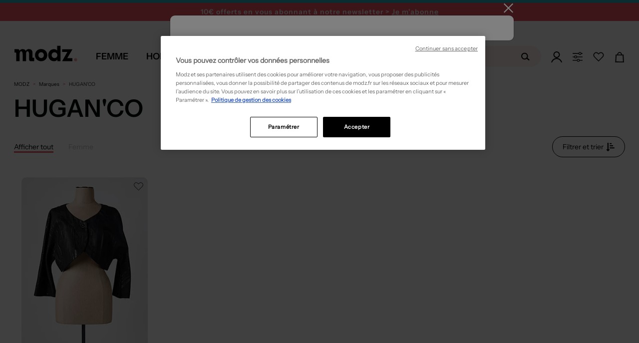

--- FILE ---
content_type: text/html; charset=utf-8
request_url: https://www.modz.fr/marques/hugan-co/
body_size: 61039
content:



<!DOCTYPE html>

<html lang="fr">

<head>
    
    <!--PerfDebutGenerationPage 2026-01-21 09:07:47.683-->
    <meta http-equiv="Content-Type" content="text/html; charset=UTF-8">
    <link rel="shortcut icon" href="https://media.modz.fr/pictures/site/images/element_graphique/favicon2.ico" />
    <meta http-equiv="X-UA-Compatible" content="IE=edge" />
    <meta name="viewport" content="width=device-width, initial-scale=1, maximum-scale=1">
    <link rel="preload" href="//media.modz.fr/site/css/fonts/InstrumentSans-Regular.woff2?func=proxy" as="font"
          type="font/woff2" crossorigin>
<link href="https://static.modz.fr/css/layout-d.min.css?v=639044070394030005" rel="stylesheet">
    
    <link rel="preload" href="https://media.modz.fr/site/images/element_graphique/coeur-fillBlack.svg" as="image" type="image/svg+xml" />
    <link href="https://static.modz.fr/css/catalogue-d.min.css?v=639044070393561191" rel="stylesheet">
    <link href="https://static.modz.fr/css/shared-d.min.css?v=639044070394498699" rel="stylesheet">



        <style>
            .j_main_container {
                margin-top: 112px;
            }

            .overlay-search {
                margin-top: 36px;
            }
        </style>
            <style>
                .j_main_container {
                    margin-top: 157px;
                }
            </style>

    

    <!-- Librairies JS -->
    <script src="/Content/Js/Libs/jquery.js"></script>
    <script src="/Content/Js/Libs/vue.js"></script>
    <script src="/Content/Js/Libs/bootstrap.min.js"></script>
    <script src="/Content/Js/Libs/bootstrapValidator.min.js"></script>
    <script src="/Content/Js/Libs/slick-carousel.min.js"></script>
    <!-- Librairies JS  -->
<script async>
    cachedScript = function (url, options) {
		    // Allow user to set any option except for dataType, cache, and url
		    options = $.extend(options || {}, {
			    dataType: "script",
			    cache: true,
			    url: url
		    });

		    // Use $.ajax() since it is more flexible than $.getScript
		    // Return the jqXHR object so we can chain callbacks
		    return $.ajax(options);
	    };

    function LaunchScriptPartenaire(url, func) {
		    window.addEventListener("load", function (event) {
			    cachedScript(url).done(function (script, textStatus) {
				    func();
			    });
		    }, false);
	    };
</script>
    
    <title>
        HUGAN&#39;CO Pas Cher – V&#234;tements Et Accessoires HUGAN&#39;CO | Modz
    </title>

    
    <meta property="og:site_name" content="Modz" />
    <meta property="og:type" content="product" />
    <meta property="og:title"
          content="HUGAN&#39;CO pas cher – v&#234;tements et accessoires HUGAN&#39;CO | modz" />
    <meta property="og:description"
          content="D&#233;couvrez des articles HUGAN&#39;CO au meilleur prix sur MODZ &amp;#9989; jusqu&#39;&#224; -80% &amp;#10004; Retour Facile &amp;#10004; Livraison Express" />
    <meta property="og:image" content="https://media.modz.fr/pictures/2025/11-novembre/77022/modele3/boleros-femme-noir-hugan-co-77022_077.jpg?func=crop&amp;w=176&amp;h=242" />
    <meta property="og:url" content="https://www.modz.fr/marques/hugan-co/" />
    <meta property="fb:app_id" content="113581908663759" />

    
    <meta name="description"
          content="D&#233;couvrez des articles HUGAN&#39;CO au meilleur prix sur MODZ &amp;#9989; jusqu&#39;&#224; -80% &amp;#10004; Retour Facile &amp;#10004; Livraison Express">

    
            <link rel="canonical" href="https://www.modz.fr/marques/hugan-co/" />
<link rel="alternate" hreflang="fr" href="https://www.modz.fr/marques/hugan-co/"/>


    <!--<meta content="width=device-width, initial-scale=1, maximum-scale=1.0, user-scalable=no" name="viewport">-->
    <!--Note pour tester sous IE8 mettre le minimifié de prod - le css de dev ne fonctionne pas cause méthode css import-->

    
    

     <script>
                            window.addEventListener('load', (event) => {
                            (function(i,s,o,g,r,a,m){i[r]=i[r]||[],i['abtiming']=1*new Date();
                            a=s.createElement(o),
                            m=s.getElementsByTagName(o)[0];a.async=1;a.src=g;m.parentNode.insertBefore(a,m)
                            })(window,document,'script','//try.abtasty.com/5149e3b3a690b29cf55fb02baf621c87.js','_abtasty');
                            })
                            
                        </script>
    <!--[if lt IE 9]>
       <script src="/Scripts/Libs/html5shiv.js"></script>
       <script src="/Scripts/Libs/respond.min.js"></script>
    <![endif]-->
</head>

<body class="bg-HUGAN&#39;CO ">


<div class="container__loaderSpinner hide">
    <div class="wrapper-loader">
        <div>
            <svg xmlns="http://www.w3.org/2000/svg" xmlns:xlink="http://www.w3.org/1999/xlink" version="1.1"
                 id="Calque_1" x="0px" y="0px" viewBox="0 0 327.5 212" style="enable-background:new 0 0 327.5 212;"
                 xml:space="preserve">
            <style type="text/css">
                .st0 {
                    fill: #f39ca2;
                    stroke: #f39ca2;
                    stroke-width: 15;
                    stroke-linejoin: round;
                }
</style>
    
            <rect x="286.2" y="121.7" class="st0" width="30" height="30">
            <animate accumulate="none" additive="replace" attributeName="rx" calcMode="spline" dur="1.9"
                     fill="remove" keySplines=".5 0 .5 1;.8 0 1 .2;0 .8 .2 1;.5 0 .5 1" repeatCount="indefinite"
                     restart="always" values="15;15;5;15;15">
                 </animate>
            <animate accumulate="none" additive="replace" attributeName="ry" calcMode="spline" dur="1.9"
                     fill="remove" keySplines=".5 0 .5 1;.8 0 1 .2;0 .8 .2 1;.5 0 .5 1" repeatCount="indefinite"
                     restart="always" values="15;15;10;15;15">
                 </animate>
            <animate accumulate="none" additive="replace" attributeName="height" calcMode="spline" dur="1.9"
                     fill="remove" keySplines=".5 0 .5 1;.8 0 1 .2;0 .8 .2 1;.5 0 .5 1" repeatCount="indefinite"
                     restart="always" values="30;30;1;30;30">
                 </animate>
            <animate accumulate="none" additive="replace" attributeName="y" calcMode="spline" dur="1.9"
                     fill="remove" keySplines=".6 0 1 .4;0 .8 .2 1" repeatCount="indefinite" restart="always"
                     values="40;170;40;">
                 </animate>
             </rect>
            <g>
            <path d="M0.5,45.5h8.8c12.7,0,14.3,1.6,14.3,14.2v98.6H68v-7.6c0-28.1-0.3-56.2,0.2-84.3c0.2-8.5,2-17.2,4.3-25.5   c2-7,7.2-12.1,15.3-12.1c7.6-0.1,12.4,4.8,14.4,11.2c2.5,8.2,4.8,16.8,5,25.3c0.6,28.5,0.3,57,0.3,85.5v7.2h44.3v-7.6   c0-29.2-0.5-58.4,0.3-87.5c0.2-8.8,2.6-18.2,6.6-26.1c5.6-11.2,18.4-11.2,25.3-0.8c2.7,4,5.1,9,5.4,13.8c1.2,16.2,1.5,32.6,2,48.8   c0.4,12.8,0.1,25.7,1,38.5c0.9,12.2,9.2,21.2,19.1,21.4c15.4,0.4,30.9,0.1,47.3,0.1v-44.3H250c-13,0-14.4-1.4-14.4-14.6   c0-17.6,0-35.3,0.2-52.9c0.1-10.2-1.8-19.9-7.5-28.6c-10.1-15.5-34-22.5-54.5-16c-11.2,3.5-19.8,10.5-26.2,21.2   C139,6.7,124.9,1,107.6,0.3C89.6-0.4,77,8.1,67.4,22.6c-0.5-1.4-1-2.4-1.3-3.4C62,5.8,56,1.4,42,1.4H0L0.5,45.5" />
             </g>
         </svg>
        </div>
    </div>
</div>


    <!--PerfDebutBody 2026-01-21 09:07:47.683-->
    <noscript>
                    <iframe src = "https://metrics.modz.fr/ns.html?id=GTM-5WVKLQ4K" height="0" width="0"
                    style="display:none;visibility:hidden"></iframe>
                    </noscript><noscript>
                    <img referrerpolicy='no-referrer-when-downgrade' src='https://mt.modz.fr/matomo.php?idsite=1&amp;rec=1' style='border:0' alt='' />
                    </noscript>
    <!--[if lt IE 7]>
        <p class="chromeframe">Vous utilisez un navigateur obsolète. Pour une meilleur navigation, veuillez le <a href="http://browsehappy.com/">mettre à jour</a>/p>
    <![endif]-->
    <!--PerfDebutHeader 2026-01-21 09:07:47.683-->

    


<!-- Composant permettant de retourner tout en haut de la page-->

<div id="scrollToTop" class="j_go_top_pagination j_showOnScroll hidden-menuscroll scroll-to-top"></div>

    <header class="zone-header minified">






<div class="container-headBanner">
    <div class="headBanner-wrapper">
            <div class="headBanner" style="background-color: #26B9C2;">
                <a data="/articles/femme/?tri=27" class="linkAjaxReload" style="color: #FFF">
                    BLUE MONDAY ! -20% en plus des soldes sur une s&#233;lection d&#232;s 50€ d&#39;achat
                </a>
            </div>

            <div class="headBanner" id="modal-newsletter-headBanner" style="background-color: #f05365;">
                <a class="link-newsletter">
                    10€ offerts en vous abonnant <br> à notre newsletter > <span>Je m'abonne</span>
                </a>
            </div>

    </div>
</div>









<input type="hidden" id="j_isShowFullMenu" value="True" />
<div class="mainHeader" id="header">
    <div class="container">
        <div data-section-term="top_nav" class="global-nav">

            <div class="logo-modz j_outMenu">
                <div><a href='/'><svg version='1.1' xmlns='http://www.w3.org/2000/svg' xmlns:xlink='http://www.w3.org/1999/xlink' x='0px' y='0px' viewBox='0 0 208.42 62.08' style='enable-background:new 0 0 208.42 62.08;' xml:space='preserve'> <style type='text/css'> .stlogo{fill:url(#SVGID_1_);} </style> <g> <linearGradient id='SVGID_1_' gradientUnits='userSpaceOnUse' x1='191.95' y1='11.2998' x2='201.31' y2='11.2998' gradientTransform='matrix(1 0 0 -1 0 61.8898)'> <stop  offset='0' style='stop-color:#F39CA2'/> <stop  offset='1' style='stop-color:#F39CA2'/> </linearGradient> <circle class='stlogo' cx='196.63' cy='50.59' r='4.68'/> <path d='M70.17,36.53c0-11.05,8.08-19.13,19.13-19.13c10.98,0,19.13,8.08,19.13,18.92s-8.15,18.92-19.06,18.92 C78.32,55.24,70.17,47.3,70.17,36.53z M80.8,36.25c0,5.17,3.68,9.07,8.57,9.07c4.82,0,8.43-3.9,8.43-9c0-5.03-3.76-9-8.43-9 C84.55,27.32,80.8,31.29,80.8,36.25z'/> <path d='M149.83,7.24v48h-9.96v-4.91c-2.81,3.44-5.89,4.91-10.74,4.91c-10.25,0-17.61-7.86-17.61-18.81 c0-10.74,7.44-18.67,17.4-18.67c4.35,0,7.51,1.33,10.39,4.14V7.24H149.83z M122.04,36.43c0,5.19,3.72,8.98,8.84,8.98 c5.19,0,8.98-3.79,8.98-9.05c0-4.98-3.79-8.77-8.84-8.77C125.83,27.59,122.04,31.31,122.04,36.43z'/> <path d='M63.91,44.75c-0.51-0.03-1.7-0.32-1.7-2.32l0,0V29.58c0,0,1.37-12-11.03-12c0,0-6.7-0.49-9.93,5.63 c-1.27-2.87-4.03-5.63-9.98-5.63c0,0-5.76-0.5-9.13,5.52v0.02c-0.71-4.7-3.82-5.22-4.58-5.27H6.28v10.53h3.76 c0.51,0.03,1.7,0.32,1.7,2.32v24.55h10.53V33.02c0.08-2.64,0.7-8.65,4.79-8.65c0,0,4.65-0.61,4.65,9.87v20.99h10.53v-23.2 c0.21-2.91,1.1-7.67,4.74-7.67c0,0,4.7-0.63,4.7,9.85v10.52V48c0.02,6.55,3.87,7.19,4.73,7.26h11.26V44.75H63.91z'/> <polygon points='186.82,18.09 176.05,18.09 176,18.09 154.85,18.09 154.85,26.38 171.04,26.38 154.64,55.24 186.66,55.24 186.66,45.92 170.73,45.92 	'/> </g> </svg></a></div>
            </div>
            <!--PerfDebutMenu 2026-01-21 09:07:47.699-->

                <nav id="menuDesign" class="menu">
                    <input type="hidden" value="" id="j_menuActifDefaut" />
                    <div class="menu__item js-menu" id="isMenuFemme" data-idNavGender="navMenuFemme"
                        data-gender="FEMME">
                        <a href="/articles/femme/" class="menu__item__link "><span>Femme</span></a>
                    </div>
                    <div class="menu__item js-menu" id="isMenuHomme" data-idNavGender="navMenuHomme"
                        data-gender="HOMME">
                        <a href="/articles/homme/" class="menu__item__link "><span>Homme</span></a>
                    </div>
                    <div class="menu__item js-menu" data-idNavGender="navMenuEnfant"
                        data-gender="ENFANT">
                        <a href="/articles/fille/" id="isMenuEnfant"
                            class="menu__item__link "><span>Enfant</span></a>
                    </div>


                    <div class="menu__item" id="js-menuMarques">
                        <a href="/marques/" class="menu__item__link menu__item__link--marques">
                            <span>Marques</span>
                        </a>
                        <div class="menu__container" id="menuMarqueActive">
                            <div class="menu__content">
                                <ul class="menu__listeMarques menu__category__column--line">
                                    <li class="item_subcat">
                                        <a class="link_marques" href="/marques/"
                                            title="Toutes les marques">
                                            <span>Toutes les marques</span>
                                        </a>
                                    </li>
                                    <li class="item_subcat">
                                        <a href="/marques/benetton/"
                                            title="Marque Benetton">Benetton</a>
                                    </li>
                                    <li class="item_subcat">
                                        <a href="/marques/betty-barclay/"
                                            title="Marque Betty Barclay">Betty Barclay</a>
                                    </li>
                                    <li class="item_subcat">
                                        <a href="/marques/chantelle/"
                                            title="Marque Chantelle">Chantelle</a>
                                    </li>
                                    <li class="item_subcat">
                                        <a href="/marques/christine-laure/"
                                            title="Marque Christine Laure">Christine Laure</a>
                                    </li>
                                    <li class="item_subcat">
                                        <a href="/marques/cop-copine/"
                                            title="Marque Cop Copine">Cop Copine</a>
                                    </li>
                                    <li class="item_subcat">
                                        <a href="/marques/daniel-hechter/"
                                            title="Marque Daniel Hechter">Daniel Hechter</a>
                                    </li>
                                    <li class="item_subcat">
                                        <a href="/marques/desigual/"
                                            title="Marque Desigual">Desigual</a>
                                    </li>
                                    <li class="item_subcat">
                                        <a href="/marques/esprit/"
                                            title="Marque Esprit">Esprit</a>
                                    </li>
                                    <li class="item_subcat">
                                        <a href="/marques/harris-wilson/"
                                            title="Marque Harris Wilson">Harris Wilson</a>
                                    </li>
                                    <li class="item_subcat">
                                        <a href="/marques/i-code-by-ikks/"
                                            title="Marque I.Code (By IKKS)">I.Code (By IKKS)</a>
                                    </li>
                                    <li class="item_subcat">
                                        <a href="/marques/ikks/"
                                            title="Marque IKKS">IKKS</a>
                                    </li>
                                    <li class="item_subcat">
                                        <a href="/marques/kiliwatch/"
                                            title="Marque Kiliwatch">Kiliwatch</a>
                                    </li>
                                    <li class="item_subcat">
                                        <a href="/marques/la-fee-maraboutee/"
                                            title="Marque La F&#233;e Marabout&#233;e">La F&#233;e Marabout&#233;e</a>
                                    </li>
                                    <li class="item_subcat">
                                        <a href="/marques/lee-cooper/"
                                            title="Marque Lee Cooper">Lee Cooper</a>
                                    </li>
                                    <li class="item_subcat">
                                        <a href="/marques/les-p-tites-bombes/"
                                            title="Marque Les P&#39;tites Bombes">Les P&#39;tites Bombes</a>
                                    </li>
                                    <li class="item_subcat">
                                        <a href="/marques/lou/"
                                            title="Marque Lou">Lou</a>
                                    </li>
                                    <li class="item_subcat">
                                        <a href="/marques/mado-et-les-autres/"
                                            title="Marque Mado et les autres">Mado et les autres</a>
                                    </li>
                                    <li class="item_subcat">
                                        <a href="/marques/maxmara/"
                                            title="Marque Max Mara">Max Mara</a>
                                    </li>
                                    <li class="item_subcat">
                                        <a href="/marques/miss-captain/"
                                            title="Marque Miss Captain">Miss Captain</a>
                                    </li>
                                    <li class="item_subcat">
                                        <a href="/marques/molly-bracken/"
                                            title="Marque Molly Bracken">Molly Bracken</a>
                                    </li>
                                    <li class="item_subcat">
                                        <a href="/marques/nice-things/"
                                            title="Marque Nice Things">
                                            Nice Things
                                        </a>
                                    </li>
                                    <li class="item_subcat">
                                        <a href="/marques/one-step/"
                                            title="Marque One Step">
                                            One Step
                                        </a>
                                    </li>
                                    <li class="item_subcat">
                                        <a href="/marques/only/"
                                            title="Marque Only">Only</a>
                                    </li>
                                    <li class="item_subcat">
                                        <a href="/marques/scotch-soda/"
                                            title="Marque Scotch &amp; Soda">

                                            Scotch &amp; Soda
                                        </a>
                                    </li>
                                    <li class="item_subcat">
                                        <a href="/marques/street-one/"
                                            title="Marque Street One">
                                            Street One
                                        </a>
                                    </li>
                                    <li class="item_subcat">
                                        <a href="/marques/teddy-smith/"
                                            title="Marque Teddy Smith">
                                            Teddy Smith
                                        </a>
                                    </li>
                                    <li class="item_subcat">
                                        <a href="/marques/vero-moda/"
                                            title="Marque Vero Moda">
                                            Vero Moda
                                        </a>
                                    </li>
                                    <li class="item_subcat">
                                        <a href="/marques/vila/"
                                            title="Marque Vila">Vila</a>
                                    </li>
                                    <li class="item_subcat">
                                        <a href="/marques/yaya/"
                                            title="Marque Yaya">Yaya</a>
                                    </li>
                                </ul>

                            </div>
                        </div>
                    </div>
                    <!-- <div class="menu__item js-menu" data="/BoutiqueDeNoel/PourFemme/">
                        <a data="/BoutiqueDeNoel/PourFemme/" class="menu__item__link menu__item__link--noel linkAjaxReload"><span>No&#235;l 🎁</span></a>
                    </div> -->
                </nav>

            <div class="searchbox j_outMenu" id="vueSearchApp" data-value="">

<div class="contain-searchbox">
    <div class="block-searchbox">
        <span class="close-searchbox" v-on:click="Close" v-if="!isMobile || activeInput">
            <svg x="0px" y="0px" viewBox="0 0 929.7 733.5" style="enable-background:new 0 0 929.7 733.5;"
                xml:space="preserve">
                <g>
                    <polygon points="374.8,719.2 19.4,363.8 374.8,8.4 417.2,50.8 104.2,363.8 417.2,676.8 	" />
                    <rect x="61.3" y="333.8" width="850" height="60" />
                </g>
            </svg>
        </span>
        <input type="text" v-model="searchText" v-on:focus="Deploy" v-on:keyup="SuggestSearch" v-on:keyup.enter="Search"
            class="j_animate_search tracker-searchBar" id="inputSearch" placeholder="Rechercher sur le site..."
            @focus="handleFocus" @blur="handleBlur" ref="searchInput" />
        <button class="clear-search" @click="Clear" v-if="showCross">
            <svg x="0px" y="0px" viewBox="0 0 96 99.3" xml:space="preserve">
                <polygon stroke-width="4" stroke="#b9b9b9"
                    points="50.8,48 88.7,86 86,88.7 48,50.8 10,88.7 7.3,86 45.2,48 7.3,10 10,7.3 48,45.2 86,7.3 88.7,10 ">
                </polygon>
            </svg>
        </button>
        <button v-if="!showCross" type="submit" class="btn-search j_search_button" tabindex="2"
            data-action="/fr/Catalogue" @click="Search()">
            <svg xmlns="http://www.w3.org/2000/svg" width="28" height="22" viewBox="0 0 28 22" fill="none">
                <path
                    d="M7.75986 3.96C4.23105 5.104 2.28263 8.932 3.40838 12.518C4.53414 16.104 8.30109 18.084 11.8299 16.94C15.3587 15.796 17.3071 11.968 16.1814 8.382C15.0556 4.796 11.2887 2.816 7.75986 3.96ZM11.2345 15.048C8.73407 15.851 6.07123 14.454 5.28103 11.913C4.49084 9.372 5.86556 6.666 8.36604 5.863C10.8665 5.06 13.5294 6.457 14.3195 8.998C15.1097 11.539 13.7242 14.245 11.2345 15.048Z"
                    fill="black" />
                <path
                    d="M19.3097 18.535C18.92 19.03 18.2056 19.107 17.7185 18.722L14.0598 15.752C13.5727 15.356 13.4969 14.63 13.8758 14.135C14.2654 13.64 14.9799 13.563 15.467 13.948L19.1257 16.918C19.6236 17.314 19.6994 18.04 19.3097 18.535Z"
                    fill="black" />
            </svg>
        </button>
    </div>
    <div id="jsSearchResult" class="hidden container results-searchbox" v-if="showResult">
        <div class="search-proposition"
            v-if="searchResult != null && searchResult.Autocomplete != null && searchResult.Autocomplete.length > 0">
            <p>Propositions</p>
            <ul>
                <li v-for="autocomplete in searchResult.Autocomplete"
                    @click="searchText = autocomplete.AutocompleteRaw; Search();">
                    <a class="linkPropositions">
                        <span v-html="autocomplete.Autocomplete"></span>
                    </a>
                </li>
            </ul>
        </div>

        <div class="search-family"
            v-if="searchResult != null && searchResult.Suggestions.Familles != null && searchResult.Suggestions.Familles.length > 0">
            <p>Famille(s) :</p>
            <ul>
                <li v-for="famille in searchResult.Suggestions.Familles.slice(0,4)"><a :href="famille.Url"
                        class="linkFamille"><span><span v-html="famille.Libelle"></span> {{famille.Genre}}</span></a>
                </li>
            </ul>
        </div>

        <div class="search-category"
            v-if="searchResult != null && searchResult.Suggestions.Categories != null && searchResult.Suggestions.Categories.length > 0">
            <p>Cat&#233;gories</p>
            <ul>
                <li v-for="categorie in searchResult.Suggestions.Categories.slice(0,4)"><a :href="categorie.Url"
                        class="linkCategorie"><span><span v-html="categorie.Libelle"></span>
                            {{categorie.Genre}}</span></a></li>
            </ul>
        </div>

        <div class="search-brand"
            v-if="searchResult != null && searchResult.Suggestions.Marques != null && searchResult.Suggestions.Marques.length > 0">
            <p>Marques</p>
            <ul>
                <li v-for="marque in searchResult.Suggestions.Marques.slice(0,4)"><a :href="marque.Url"
                        class="linkMarques"><span><span v-html="marque.Libelle"></span> {{marque.Genre}}</span></a></li>
            </ul>
        </div>
    </div>
</div>
<div v-if="activeInput" class="overlay-search" v-on:click="Close"></div>
            </div>

            <div class="navright j_outMenu">
                <div class="j_to_open_loginForm">
                    <a data="/inscription/" class="j-login-menu login-menu j-btn-connexion linkAjaxReload" id="login-menu">
                        <svg id="Calque_2" data-name="Calque 2" xmlns="http://www.w3.org/2000/svg" viewBox="0 0 176.4 176.36">
                            <g id="Calque_1-2" data-name="Calque 1">
                                <g>
                                        <path d="M72.45,2.46c-27.3,8.7-42.4,37.9-33.7,65.2s37.9,42.4,65.2,33.7c27.3-8.7,42.4-37.9,33.7-65.2S99.75-6.24,72.45,2.46ZM99.35,86.86c-19.3,6.1-39.9-4.5-46.1-23.8-6.1-19.3,4.5-39.9,23.8-46.1,19.3-6.1,39.9,4.5,46.1,23.8s-4.5,40-23.8,46.1Z" style="stroke-width: 0px;" />
                                    <path d="M16.3,176.36c10.5-31.6,38.8-54.2,72-54.2s61.6,22.6,72,54.2h16.1c-11-40.8-46.3-70.6-88.2-70.6S11,135.56,0,176.36h16.3Z" style="stroke-width: 0px;" />
                                </g>
                            </g>
                        </svg>

                    </a>
                        <ul class="dropdown-menu menu-user-loggedin navright__loggedin j_user_notconnected" role="menu" aria-labelledby="login-menu">
                            <li><p>D&#233;j&#224; client</p></li>
                            <li>
                                <form id="j-connexionHome" method="post" class="form-horizontal"
                                      data-bv-message="Ce champ est invalide"
                                      data-bv-feedbackicons-valid="icon-checkform-ok"
                                      data-bv-feedbackicons-invalid="icon-checkform-notok"
                                      data-bv-feedbackicons-validating="glyphicon glyphicon-refresh">
                                    <div class="form-group div-input-email">
                                        <div class="block-emailform">
                                            <input class="form-control j_bsForm_email" name="email" type="text" placeholder="Adresse e-mail"
                                                   data-action="/Inscription/CheckIfEmailExist"
                                                   data-bv-field="email"
                                                   data-bv-notempty="true"
                                                   data-bv-notempty-message="L&#39;adresse e-mail est obligatoire et ne peut &#234;tre vide." />
                                        </div>
                                        <span class="j_email_error hidden has-error error-mail-adress"></span>
                                    </div>
                                    <input type="password" class="pull-left form-control marg-tp-10" name="password_login" placeholder="Mot de passe"
                                           data-bv-notempty="true"
                                           data-bv-notempty-message="Le mot de passe est obligatoire et ne peut &#234;tre vide."
                                           data-bv-different="true"
                                           data-bv-different-field="email"
                                           data-bv-different-message="Le mot de passe ne peut &#234;tre identique &#224; votre adresse e-mail" />
                                    <a href="#" class="j_menu-password-forgot navright__loggedin__forgotPwd">Mot de passe oubli&#233; ?</a>
                                    <button type="submit" class="navright__loggedin__ctaConnect j_submit_connexion" data-islightlogin="1" tabindex="2" data-action="/Inscription/licl2" data-reload="1">valider</button>
                                    <small class="j_connexion_error j_connexion_inscription_error hidden has-error error-mail-adress"></small>
                                </form>
                            </li>
                            <li class="marg-tp-10"><p>Nouveau client</p></li>
                            <li><a class="navright__loggedin__ctaCreate j-btn-connexion" href="/inscription/">Cr&#233;er un compte</a></li>
                            <li class="marg-tp-10 capitalize"><p>ou</p></li>
                            <li class="marg-tp-10">


<div style="width:100%;">
    <button type="button" id="google" onclick="handleOnClickGoogleHeader(this)">
        <svg class="google-icon" version="1.1" xmlns="http://www.w3.org/2000/svg" viewBox="0 0 48 48"
             class="LgbsSe-Bz112c">
            <g>
                <path fill="#EA4335"
                      d="M24 9.5c3.54 0 6.71 1.22 9.21 3.6l6.85-6.85C35.9 2.38 30.47 0 24 0 14.62 0 6.51 5.38 2.56 13.22l7.98 6.19C12.43 13.72 17.74 9.5 24 9.5z">
                </path>
                <path fill="#4285F4"
                      d="M46.98 24.55c0-1.57-.15-3.09-.38-4.55H24v9.02h12.94c-.58 2.96-2.26 5.48-4.78 7.18l7.73 6c4.51-4.18 7.09-10.36 7.09-17.65z">
                </path>
                <path fill="#FBBC05"
                      d="M10.53 28.59c-.48-1.45-.76-2.99-.76-4.59s.27-3.14.76-4.59l-7.98-6.19C.92 16.46 0 20.12 0 24c0 3.88.92 7.54 2.56 10.78l7.97-6.19z">
                </path>
                <path fill="#34A853"
                      d="M24 48c6.48 0 11.93-2.13 15.89-5.81l-7.73-6c-2.15 1.45-4.92 2.3-8.16 2.3-6.26 0-11.57-4.22-13.47-9.91l-7.98 6.19C6.51 42.62 14.62 48 24 48z">
                </path>
                <path fill="none" d="M0 0h48v48H0z"></path>
            </g>
        </svg>
        <span> Se connecter avec Google</span>
    </button>
</div>


<script>
    // Vérifie si l'utilisateur est sur mobile
    const isMobile = 'False' == "True" ? true : false

    function handleOnClickGoogleHeader(element) {
        // Permet de savoir si on est dans une modale
        if ($(element).parents('[id*=modal]').length !== 0) {
            window.hasModal = true
        }

        // Supprime le cookie g_state qui gère l'affichage ou non de la popup
        document.cookie = "g_state=; expires=Thu, 01 Jan 1970 00:00:00 UTC; path=/;";

        // Récupération du script
        $.getScript("https://accounts.google.com/gsi/client").done(() => {
            // Initialisation du client
            google.accounts.id.initialize({
                client_id: '805118191395-dofa2elp4mm2gpf6ch28j9kde64gbkpu.apps.googleusercontent.com',
                context: 'use',
                callback: onSignInHeader,
                ux_mode: 'popup',
                use_fedcm_for_prompt: true
            });


            // Créer un wrapper pour y mettre le bouton de l'api Google et on click dessus
            // Cela permet de contourner le fait de devoir forcément utiliser le bouton Google par défaut
            const googleLoginWrapper = document.createElement("div");
            googleLoginWrapper.style.display = "none";
            googleLoginWrapper.classList.add("custom-google-button");

            document.body.appendChild(googleLoginWrapper);

            window.google.accounts.id.renderButton(googleLoginWrapper, {
                type: "icon",
                width: "200",
            });

            const googleLoginWrapperButton =
                googleLoginWrapper.querySelector("div[role=button]");

            googleLoginWrapperButton.click();
            googleLoginWrapper.remove();
        });
    }

    /**
     *  Appel API après la validation de l'identification par Google
     */
    function onSignInHeader(response) {
        // Loader
        $('body').css('overflow', 'hidden')
        $('.container__loaderSpinner').removeClass('hide')

        let redirect = new URLSearchParams(document.location.search).get("redirect")

        if (redirect == null) {
            redirect = window.location.href.includes("inscription") ? document.referrer : window.location.href
        }
        $.ajax({
            type: 'GET',
            url: `/Inscription/ExternalLogin?inscriptionType=Google&location=Header&credential=${response.credential}`,
            success: function (response) {
                const input = $('#formEmailProfil3M');

                // remontée du tag
                if (response.TagScripts !== undefined && response.TagScripts != '') {
                    try {
                        eval(response.TagScripts)
                    }
                    catch (error) {
                        console.error(error)
                    }

                }

                // Gestion du cas des modales (3M et Personnal Shopping)
                if (response.email && window.hasModal && input.length !== 0) {
                    input.val(response.email);

                    const event = new Event('input', { bubbles: true });

                    input.get(0).dispatchEvent(event);

                    $('.pq_btn_suivant').click();
                    return
                }



                // Rechargement de la page
                window.location.href = redirect
            },
            complete: function () {
                // Loader
                $('body').css('overflow', 'auto')
                $('.container__loaderSpinner').addClass('hide')
            }
        })
    }</script>

                            </li>
                        </ul>
                </div>
                <div class="j_to_open_personalshop">
                    <a class="font-semi-sans ctaPersoShop">
                        <svg x="0px" y="0px" viewBox="100 100 200 200" style="enable-background:new 0 0 400 400;" xml:space="preserve"> <g> <path class="pathPS0" d="M284.3,207.7H115.2c-4.2,0-7.6-3.4-7.6-7.6v0c0-4.2,3.4-7.6,7.6-7.6h169.1c4.2,0,7.6,3.4,7.6,7.6v0 C291.9,204.3,288.5,207.7,284.3,207.7z" /> <circle class="pathPS0" cx="164.5" cy="199.7" r="26.1" /> <circle class="pathPS1" cx="164.5" cy="199.7" r="14.2" /> </g> <g> <path class="pathPS0" d="M284.3,145.3H115.2c-4.2,0-7.6-3.4-7.6-7.6v0c0-4.2,3.4-7.6,7.6-7.6h169.1c4.2,0,7.6,3.4,7.6,7.6v0 C291.9,141.8,288.5,145.3,284.3,145.3z" /> <circle class="pathPS0" cx="243.6" cy="137.7" r="26.1" /> <circle class="pathPS1" cx="243.6" cy="137.7" r="14.2" /> </g> <g> <path class="pathPS0" d="M284.3,269.3H115.2c-4.2,0-7.6-3.4-7.6-7.6v0c0-4.2,3.4-7.6,7.6-7.6h169.1c4.2,0,7.6,3.4,7.6,7.6v0 C291.9,265.9,288.5,269.3,284.3,269.3z" /> <circle class="pathPS0" cx="212.7" cy="261.7" r="26.1" /> <circle class="pathPS1" cx="212.7" cy="261.7" r="14.2" /> </g> </svg>

                    </a>
                        <ul class="dropdown-menu headerPS" role="menu" aria-labelledby="login-menu">
                            <li><p>Votre assistant shopping</p></li>
                            <li>
                                <img src="https://media.modz.fr/pictures/site/images/header/headerpersshp/pershopheader2.jpg" class="img-responsive" />
                                <a class="ctaPersoShop">R&#233;pondre &#224; notre quizz</a>
                            </li>
                        </ul>

                </div>
                <div class="j_head_to_wishlist">
                    <a data="/wishlist/" class="font-semi-sans linkAjaxReload">
                        <svg x="0px" y="0px" viewBox="100 100 200 200" style="enable-background:new 0 0 400 400;" xml:space="preserve"> <g> <path class="pathHeadWishlist" d="M277.2,201.6c18.9-19.1,18.9-50.2,0-69.3c-9.2-9.3-21.4-14.4-34.3-14.4c0,0,0,0,0,0c-13,0-25.2,5.1-34.3,14.4 l-8.8,8.9l-8.8-8.9c-9.2-9.3-21.4-14.4-34.3-14.4c-13,0-25.2,5.1-34.3,14.4c-18.9,19.1-18.9,50.2,0,69.3l77.4,78.3L277.2,201.6z M127.7,137.7c7.7-7.8,18-12.1,28.9-12.1c10.9,0,21.2,4.3,28.9,12.1l14.2,14.4l14.2-14.4c7.7-7.8,18-12.1,28.9-12.1 s21.2,4.3,28.9,12.1c16,16.1,16,42.4,0,58.6l-72,72.8l-72-72.8C111.8,180.1,111.8,153.8,127.7,137.7z" /> </g> </svg>

                            <strong class="nbWishList"></strong>
                    </a>
                </div>
                <div class="j_head_to_cart">
                    <a data="/panier/" class="panierjs linkAjaxReload" data-toggle="tooltip" data-placement="left" data-html="true">
                        <svg xml:space="preserve" viewBox="165 145 200 230"><defs id="defs6"><clipPath clipPathUnits="userSpaceOnUse" id="clipPath16"><path d="M 0,400 H 400 V 0 H 0 Z" id="path14" /></clipPath></defs><sodipodi:namedview id="namedview4" pagecolor="#ffffff" bordercolor="#666666" borderopacity="1.0" inkscape:pageshadow="2" inkscape:pageopacity="0.0" inkscape:pagecheckerboard="0" /><g id="g8" inkscape:groupmode="layer" inkscape:label="panier" transform="matrix(1.3333333,0,0,-1.3333333,0,533.33333)"><g id="g10"><g id="g12" clip-path="url(#clipPath16)"><g id="g18" transform="translate(199.7383,204.9932)"><path d="m 0,0 c -14.085,0 -25.503,14.08 -25.503,31.449 0,17.369 11.418,31.45 25.503,31.45 14.085,0 25.503,-14.081 25.503,-31.45 C 25.503,14.08 14.085,0 0,0 m 0,77.427 c -21.631,0 -39.167,-21.624 -39.167,-48.299 0,-26.674 17.536,-48.298 39.167,-48.298 21.631,0 39.167,21.624 39.167,48.298 0,26.675 -17.536,48.299 -39.167,48.299" style="fill:#1d1d1b;fill-opacity:1;fill-rule:nonzero;stroke:none" id="path20" /></g><g id="g22" transform="translate(130.3478,118.5231)"><path d="m 0,0 7.245,124.399 h 125.006 l 6.53,-124.707 z" style="fill:#1d1d1b;fill-opacity:1;fill-rule:nonzero;stroke:none" id="path24" /></g><g id="g26" transform="translate(147.1134,133.5141)"><path d="m 0,0 5.494,94.343 h 94.803 l 4.953,-94.576 z" style="fill:#ffffff;fill-opacity:1;fill-rule:nonzero;stroke:none" id="path28" /></g></g></g></g></svg>
                        <span class="numb-prod">
                        </span>
                    </a>
                    <div id="modal-resume-panier" class="miniPanier" tabindex="-1" style="display:none"></div>
                </div>
            </div>

        </div>
        <nav id="navMenuFemme" class=" navigationGenre">



<div class="menu__container">
    <div class="menu__container__content">
        <ul class="align_center">

            
             <li class="subnav_title menu__title" data-gender="FEMME">
                <a data="/articles/femme/" class="c-modz-pink linkAjaxReload">Soldes</a>
            </li> 

            <!--<li class="subnav_title menu__title" data-gender="FEMME">
                <a data="/articles/femme/?tri=4" class="linkAjaxReload">Nouveaut&#233;s</a>
            </li>-->
            
            <li class="subnav_title menu__title" data-gender="FEMME">
                <a href="/vetements-femme/">V&#234;tements</a>

<ul class="menu__category js_menu_linkactive"
    data-gender="FEMME">
    <li class="grid-menu menu__category__grid">
        <div class="row">
            <div class="align_menu">
                <p class="menu__category__column--title">Cat&#233;gories</p>
                <ul class="menu__category__column menu__category__column--9 menu__category__column--line">
                    <li class="voirtout item_subcat">
                        <a href="/vetements-femme/" title="Tous les v&#234;tements">Tous les v&#234;tements</a>
                    </li>
                    <li class="item_subcat">
                        <a href="/vetements-femme/robes/" title="Robes">Robes</a>
                    </li>
                    <li class="item_subcat">
                        <a href="/vetements-femme/chemisiers/" title="Chemisiers et blouses">Chemisiers et blouses</a>
                    </li>
                    <li class="item_subcat">
                        <a href="/vetements-femme/chemisiers/tops/" title="Tops">Tops</a>
                    </li>
                    <li class="item_subcat">
                        <a href="/vetements-femme/tshirtstops/" title="T-shirts">T-shirts</a>
                    </li>
                    <li class="item_subcat">
                        <a href="/vetements-femme/pulls/" title="Pulls">Pulls</a>
                    </li>

                    <li class="item_subcat">
                        <a data="/vetements-femme/pulls/?ccat=sweats,sweat-capuche"
                           href="/vetements-femme/pulls/sweats/"
                           title="Sweat-shirts"
                           class="linkAjaxMenu">Sweat-shirts</a>
                    </li>
                    <li class="item_subcat">
                        <a href="/vetements-femme/gilets/" title="Gilets">Gilets</a>
                    </li>
                    <li class="item_subcat">
                        <a href="/vetements-femme/vestes/" title="Vestes">Vestes</a>
                    </li>
                    <li class="item_subcat">
                        <a href="/vetements-femme/pantalons/" title="Pantalons">Pantalons</a>
                    </li>
                    <li class="item_subcat">
                        <a href="/vetements-femme/jeans/" title="Jeans">Jeans</a>
                    </li>
                    <li class="item_subcat">
                        <a href="/vetements-femme/jupes/" title="Jupes">Jupes</a>
                    </li>
                    <li class="item_subcat">
                        <a href="/vetements-femme/shortsbermudas/" title="Shorts et bermudas">Shorts et bermudas</a>
                    </li>

                    <li class="item_subcat">
                        <a href="/vetements-femme/combinaisons/" title="Combinaisons">Combinaisons</a>
                    </li>
                    <li class="item_subcat">
                        <a href="/vetements-femme/manteaux/" title="Manteaux">Manteaux</a>
                    </li>
                    <li class="item_subcat">
                        <a href="/vetements-femme/manteaux/doudounes/" title="Doudounes">Doudounes</a>
                    </li>
                    <li class="item_subcat">
                        <a href="/vetements-femme/ensemble/" title="Ensembles">Ensembles</a>
                    </li>
                    <li class="item_subcat">
                        <a href="/vetements-femme/tuniques/" title="Tuniques">Tuniques</a>
                    </li>
                </ul>
            </div>

            <div class="align_menu align_menu--left">
                <p class="menu__category__column--title">S&#233;lections</p>
                <ul class="menu__category__column menu__category__column--6 menu__category__column--line">
                    <li class="item_subcat">
                        <a data="/vetements-femme/?selection=sport" class="linkAjaxReload" title="Tenues de sport">Tenues de sport</a>
                    </li>
                    <li class="item_subcat">
                        <a data="/univers/tendance/vetements-femme/" class="linkAjaxReload" title="Marques tendance">Marques tendance</a>
                    </li>
                    <li class="item_subcat">
                        <a data="/univers/luxe/vetements-femme/" class="linkAjaxReload" title="Luxe &#224; prix doux">Luxe &#224; prix doux</a>
                    </li>
                    <li class="item_subcat">
                        <a data="/vetements-femme/?selection=madeinfrance" class="linkAjaxReload" title="Made in France">Made in France</a>
                    </li>
                    <li class="item_subcat">
                        <a data="/univers/streetwear/vetements-femme/" class="linkAjaxReload item_subcat--new" title="Univers streetwear">Univers streetwear</a>
                    </li>
                    <li class="item_subcat">
                        <a href="/vetements-femme/maternite/" title="V&#234;tements de maternit&#233;">V&#234;tements de maternit&#233;</a>
                    </li>
                </ul>
            </div>

            <div class="align_encart"> 
                <ul class="menu__category__row">

    <li>
        <a data="/articles/femme/?tri=27" class="encart_menu linkAjaxReload">
            <img loading="lazy" src="https://media.modz.fr/Packages/1010/MENU_FEMME_1_Desktop_1_FR.jpg" alt="Soldes" class="img-responsive img_encart_menu lazyload-menu">
        </a>
    </li>
    <li>
        <a data="/articles/femme/?tri=4" class="encart_menu--last linkAjaxReload">
            <img loading="lazy" src="https://media.modz.fr/Packages/1004/MENU_FEMME_1_Desktop_2_FR.jpg" alt="Nouveaut&#233;s" class="img-responsive img_encart_menu lazyload-menu">
        </a>
    </li>

                </ul>
            </div>
        </div>
    </li>
</ul>

            </li>
            <li class="subnav_title menu__title">
                <a href="/chaussures-femme/chaussures/">Chaussures</a>

<ul class="menu__category js_menu_linkactive" data-gender="FEMME">
        <li class="grid-menu menu__category__grid">
            <div class="row">
                <div class="align_menu">
                    <p class="menu__category__column--title">Cat&#233;gories</p>
                    <ul class="menu__category__column menu__category__column--7 menu__category__column--line">
                        <li class="voirtout item_subcat">
                            <a href="/chaussures-femme/chaussures/"
                               title="Toutes les chaussures">Toutes les chaussures</a>
                        </li>
                        <li class="item_subcat">
                            <a href="/chaussures-femme/chaussures/baskets/"
                               title="Baskets">Baskets</a>
                        </li>
                        <li class="item_subcat">
                            <a href="/chaussures-femme/chaussures/bottines/"
                               title="Bottines et boots">Bottines et boots</a>
                        </li>
                        <li class="item_subcat">
                            <a href="/chaussures-femme/chaussures/bottes/"
                               title="Bottes">Bottes</a>
                        </li>

                        <li class="item_subcat">
                            <a href="/chaussures-femme/chaussures/escarpins/"
                               title="Escarpins">Escarpins</a>
                        </li>
                        <li class="item_subcat">
                            <a href="/chaussures-femme/chaussures/mocassins/"
                               title="Mocassins">Mocassins</a>
                        </li>
                        <li class="item_subcat">
                            <a href="/chaussures-femme/chaussures/derby/"
                               title="Derbies">Derbies</a>
                        </li>
                        <li class="item_subcat">
                            <a href="/chaussures-femme/chaussures/ballerines/"
                               title="Ballerines">Ballerines</a>
                        </li>
                        <li class="item_subcat">
                            <a href="/chaussures-femme/chaussures/sandales-nu-pieds/"
                               title="Sandales et nu-pieds">Sandales et nu-pieds</a>
                        </li>
                        <li class="item_subcat">
                            <a href="/chaussures-femme/chaussures/espadrilles/"
                               title="Espadrilles">Espadrilles</a>
                        </li>
                        <li class="item_subcat">
                            <a href="/chaussures-femme/chaussures/mules-sabots/"
                               title="Mules et sabots">Mules et sabots</a>
                        </li>
                        <li class="item_subcat">
                            <a href="/chaussures-femme/chaussures/spartiates/"
                               title="Spartiates">Spartiates</a>
                        </li>

                        <li class="item_subcat">
                            <a href="/chaussures-femme/chaussures/tongs/"
                               title="Tongs">Tongs</a>
                        </li>
                        <li class="item_subcat">
                            <a href="/chaussures-femme/chaussures/chaussons/"
                               title="Chaussons et Pantoufles">Chaussons et Pantoufles</a>
                        </li>
                    </ul>
                </div>

                <div class="align_menu align_menu--left">
                    <p class="menu__category__column--title">S&#233;lections</p>
                    <ul class="menu__category__column menu__category__column--4 menu__category__column--line">
                        <li class="item_subcat">
                            <a data="/chaussures-femme/chaussures/c/3cm/" class="linkAjaxReload"
                               title="Chaussures plates">Chaussures plates</a>
                        </li>
                        <li class="item_subcat">
                            <a data="/chaussures-femme/chaussures/?cp1=7a9cm,10cm" class="linkAjaxReload"
                               title="Talons hauts">Talons hauts</a>
                        </li>
                        <li class="item_subcat">
                            <a data="/univers/tendance/chaussures-femme/chaussures/" class="linkAjaxReload"
                               title="Marques tendance">Marques tendance</a>
                        </li>
                        <li class="item_subcat">
                            <a data="/chaussures-femme/chaussures/?prix=000,3000" 
                               class="linkAjaxReload"
                               title="Moins de 30€">Moins de 30€</a>
                        </li>

                    </ul>
                </div>
                <div class="align_encart">
                    <ul class="menu__category__row">

    <li>
        <a data="/articles/femme/?tri=27" class="encart_menu linkAjaxReload">
            <img loading="lazy" src="https://media.modz.fr/Packages/1010/MENU_FEMME_1_Desktop_1_FR.jpg" alt="Soldes" class="img-responsive img_encart_menu lazyload-menu">
        </a>
    </li>
    <li>
        <a data="/articles/femme/?tri=4" class="encart_menu--last linkAjaxReload">
            <img loading="lazy" src="https://media.modz.fr/Packages/1004/MENU_FEMME_1_Desktop_2_FR.jpg" alt="Nouveaut&#233;s" class="img-responsive img_encart_menu lazyload-menu">
        </a>
    </li>

                    </ul>
                </div>
            </div>
        </li>
</ul>
            </li>
            <li class="subnav_title menu__title">
                <a data="/lingerie-femme/" class="linkAjaxReload">Lingerie, Nuit &amp; Bain</a>

<ul class="menu__category js_menu_linkactive lingerieFemme" data-gender="FEMME">
    <li class="grid-menu menu__category__grid">
        <div class="row">
            <div class="align_menu">
                <p class="menu__category__column--title">Lingerie</p>
                <ul class="menu__category__column menu__category__column--9 menu__category__column--line">
                    <li class="item_subcat voirtout">
                        <a href="/lingerie-femme/lingerie/"
                           title="Toute la lingerie">Toute la lingerie</a>
                    </li>
                    <li class="item_subcat">
                        <a href="/lingerie-femme/lingerie/soutien-gorges/"
                           title="Soutiens-gorge">Soutiens-gorge</a>
                    </li>
                    <li class="item_subcat">
                        <a href="/lingerie-femme/lingerie/culottes/" title="Culottes">Culottes</a>
                    </li>
                    <li class="item_subcat">
                        <a href="/lingerie-femme/lingerie/tanga/"
                           title="Tangas">Tangas</a>
                    </li>
                    <li class="item_subcat">
                        <a href="/lingerie-femme/lingerie/shorties/"
                           title="Shorties">Shorties</a>
                    </li>
                    <li class="item_subcat">
                        <a href="/lingerie-femme/lingerie/body-1/"
                           title="Bodies">Bodies</a>
                    </li>
                    <li class="item_subcat">
                        <a href="/lingerie-femme/lingerie/chaussette/"
                           title="Chaussettes">Chaussettes</a>
                    </li>
                    <li class="item_subcat">
                        <a href="/lingerie-femme/lingerie/collant/"
                           title="Collants">Collants</a>
                    </li>
                    <li class="item_subcat">
                        <a href="/lingerie-femme/lingerie/bas/"
                           title="Bas">Bas</a>
                    </li>
                </ul>
            </div>
            <div class="align_menu--left">
                <p class="menu__category__column--title">Nuit</p>
                <ul class="menu__category__column menu__category__column--8 menu__category__column--line">
                    <li class="voirtout item_subcat">
                        <a href="/lingerie-femme/nuit/"
                           title="Tout l&#39;univers nuit">
                            Tout l&#39;univers nuit
                        </a>
                    </li>
                    <li class="item_subcat">
                        <a href="/lingerie-femme/nuit/chemises-de-nuit/"
                           title="Chemises de nuit">Chemises de nuit</a>
                    </li>
                    <li class="item_subcat">
                        <a href="/lingerie-femme/nuit/pyjamas-1/"
                           title="Pyjamas">Pyjamas</a>
                    </li>
                    <li class="item_subcat">
                        <a href="/lingerie-femme/nuit/pyjashorts/"
                           title="Pyjashorts">Pyjashorts</a>
                    </li>
                    <li class="item_subcat">
                        <a href="/lingerie-femme/nuit/nuisettes-combinettes/"
                           title="Nuisettes">Nuisettes</a>
                    </li>
                    <li class="item_subcat">
                        <a href="/lingerie-femme/nuit/deshabille/"
                           title="D&#233;shabill&#233;s">D&#233;shabill&#233;s</a>
                    </li>
                    <li class="item_subcat">
                        <a href="/lingerie-femme/nuit/robes-de-chambre-peignoirs/"
                           title="Robes de chambre">Robes de chambre</a>
                    </li>
                    <li class="item_subcat">
                        <a href="/lingerie-femme/nuit/peignoirs/"
                           title="Peignoirs">Peignoirs</a>
                    </li>
                </ul>
            </div>
            <div class="align_menu--left">
                <p class="menu__category__column--title">Bain</p>
                <ul class="menu__category__column menu__category__column--7 menu__category__column--line">
                    <li class="voirtout item_subcat">
                        <a href="/lingerie-femme/maillots2bain/"
                           title="Tous les maillots de bain">Tous les maillots de bain</a>
                    </li>
                    <li class="item_subcat">
                        <a href="/lingerie-femme/maillots2bain/separables-haut/"
                           title="Hauts de maillot de bain">
                            Hauts de maillot de bain
                        </a>
                    </li>
                    <li class="item_subcat">
                        <a href="/lingerie-femme/maillots2bain/separables-bas/"
                           title="Bas de maillot de bain">
                            Bas de maillot de bain
                        </a>
                    </li>
                    <li class="item_subcat">
                        <a href="/lingerie-femme/maillots2bain/1-piece/"
                           title="Maillots de bain 1 pi&#232;ce">
                            Maillots de bain 1 pi&#232;ce
                        </a>
                    </li>
                    <li class="item_subcat">
                        <a href="/lingerie-femme/maillots2bain/2-pieces/"
                           title="Maillots de bain 2 pi&#232;ces">
                            Maillots de bain 2 pi&#232;ces
                        </a>
                    </li>
                    <li class="item_subcat">
                        <a href="/lingerie-femme/maillots2bain/robes-de-plage/"
                           title="Robes de plage">Robes de plage</a>
                    </li>
                    <li class="item_subcat">
                        <a href="/lingerie-femme/maillots2bain/pareo/"
                           title="Par&#233;os">Par&#233;os</a>
                    </li>
                </ul>
            </div>
            <div class="align_encart">
                <ul class="menu__category__row">

    <li>
        <a data="/articles/femme/?tri=27" class="encart_menu linkAjaxReload">
            <img loading="lazy" src="https://media.modz.fr/Packages/1010/MENU_FEMME_1_Desktop_1_FR.jpg" alt="Soldes" class="img-responsive img_encart_menu lazyload-menu">
        </a>
    </li>
    <li>
        <a data="/articles/femme/?tri=4" class="encart_menu--last linkAjaxReload">
            <img loading="lazy" src="https://media.modz.fr/Packages/1004/MENU_FEMME_1_Desktop_2_FR.jpg" alt="Nouveaut&#233;s" class="img-responsive img_encart_menu lazyload-menu">
        </a>
    </li>

                </ul>
            </div>
        </div>
    </li>
</ul>
            </li>
            <li class="subnav_title menu__title">
                <a data="/accessoire-femme/" class="linkAjaxReload">Accessoires &amp; Bijoux</a>

<ul class="menu__category js_menu_linkactive" data-gender="FEMME">
  <li class="grid-menu menu__category__grid">
    <div class="row">
      <div class="align_menu">
        <p class="menu__category__column--title">
          Accessoires
        </p>
        <ul class="menu__category__column menu__category__column--8 menu__category__column--line">
          <li class="voirtout item_subcat">
            <a href="/accessoire-femme/accessoires/"
              title="Tous les accessoires">Tous les accessoires</a>
          </li>
          <li class="item_subcat">
            <a href="/accessoire-femme/accessoires/ceintures/"
              title="Ceintures">Ceintures</a>
          </li>
          <li class="item_subcat">
            <a href="/accessoire-femme/accessoires/foulards/"
              title="Foulards">Foulards</a>
          </li>
          <li class="item_subcat">
            <a href="/accessoire-femme/accessoires/chapeaux/"
              title="Chapeaux">Chapeaux</a>
          </li>
          <li class="item_subcat">
            <a href="/accessoire-femme/accessoires/casquettes/"
              title="Casquettes">Casquettes</a>
          </li>
          <li class="item_subcat">
            <a href="/accessoire-femme/accessoires/bonnets/"
              title="Bonnets">Bonnets</a>
          </li>
          <li class="item_subcat">
            <a href="/accessoire-femme/accessoires/echarpes-gants/"
              title="&#201;charpes">&#201;charpes</a>
          </li>
          <li class="item_subcat">
            <a href="/accessoire-femme/accessoires/gants/"
              title="Gants">Gants</a>
          </li>
          <li class="item_subcat">
            <a href="/accessoire-femme/accessoires/sacs/"
              title="Sacs">Sacs</a>
          </li>
          <li class="item_subcat">
            <a href="/accessoire-femme/accessoires/sacs-a-dos/"
              title="Sacs &#224; dos">Sacs &#224; dos</a>
          </li>
          <li class="item_subcat">
            <a href="/accessoire-femme/accessoires/pochette/"
              title="Pochettes">Pochettes</a>
          </li>
          <li class="item_subcat">
            <a href="/accessoire-femme/accessoires/lunettes-de-soleil/"
              title="Lunettes de soleil">Lunettes de soleil</a>
          </li>
          <li class="item_subcat">
            <a href="/accessoire-femme/accessoires/accessoires-cheveux/" title="Accessoires cheveux">
              Accessoires cheveux
            </a>
          </li>
          <li class="item_subcat">
            <a data="/accessoire-femme/accessoires/?ccat=portes-cartes,porte-monnaie,porte-feuille" class="linkAjaxMenu"
              title="Petite maroquinerie">Petite maroquinerie</a>
          </li>
          <li class="item_subcat">
            <a href="/accessoire-femme/maison/"
              title="Pour la maison">Pour la maison</a>
          </li>
        </ul>
      </div>
      <div class="align_menu align_menu--left">
          <p class="menu__category__column--title">
              Bijoux
          </p>
          <ul class="menu__category__column menu__category__column--8 menu__category__column--line">
              <li class="voirtout item_subcat">
                  <a href="/accessoire-femme/bijoux/"
                     title="Tous les bijoux">Tous les bijoux</a>
              </li>
              <li class="item_subcat">
                  <a href="/accessoire-femme/bijoux/bagues/"
                     title="Bagues">Bagues</a>
              </li>
              <li class="item_subcat">
                  <a href="/accessoire-femme/bijoux/bracelets/"
                     title="Bracelets">Bracelets</a>
              </li>
              <li class="item_subcat">
                  <a href="/accessoire-femme/bijoux/colliers/"
                     title="Colliers">Colliers</a>
              </li>
              <li class="item_subcat">
                  <a href="/accessoire-femme/bijoux/boucles-d-oreilles/"
                     title="Boucles d&#39;oreilles">Boucles d&#39;oreilles</a>
              </li>
              <li class="item_subcat">
                  <a href="/accessoire-femme/bijoux/pendentifs/"
                     title="Pendentifs">Pendentifs</a>
              </li>
              <li class="item_subcat">
                  <a href="/accessoire-femme/bijoux/piercings/"
                     title="Piercings">Piercings</a>
              </li>
              <li class="item_subcat">
                  <a href="/accessoire-femme/bijoux/montres/"
                     title="Montres">Montres</a>
              </li>
          </ul>
      </div>
      <div class="align_encart">
        <ul class="menu__category__row">

    <li>
        <a data="/articles/femme/?tri=27" class="encart_menu linkAjaxReload">
            <img loading="lazy" src="https://media.modz.fr/Packages/1010/MENU_FEMME_1_Desktop_1_FR.jpg" alt="Soldes" class="img-responsive img_encart_menu lazyload-menu">
        </a>
    </li>
    <li>
        <a data="/articles/femme/?tri=4" class="encart_menu--last linkAjaxReload">
            <img loading="lazy" src="https://media.modz.fr/Packages/1004/MENU_FEMME_1_Desktop_2_FR.jpg" alt="Nouveaut&#233;s" class="img-responsive img_encart_menu lazyload-menu">
        </a>
    </li>

        </ul>
      </div>
    </div>
  </li>
</ul>
            </li>
            <li class="subnav_title menu__title">
                <a href="/beaute-femme/">Beaut&#233;</a>

<ul class="menu__category js_menu_linkactive" data-gender="FEMME">
    <li class="grid-menu menu__category__grid">
        <div class="row">
            <div class="align_menu">
                <p class="menu__category__column--title">
                    Maquillage
                </p>
                <ul class="menu__category__column menu__category__column--5 menu__category__column--line">
                    <li class="voirtout item_subcat">
                        <a href="/beaute-femme/maquillage/"
                            title="Tout le maquillage">
                            Tout le maquillage
                        </a>
                    </li>
                    <li class="item_subcat">
                        <a href="/beaute-femme/maquillage/fonds-teint/"
                            title="Fonds de teint">
                            Fonds de teint
                        </a>
                    </li>
                    <li class="item_subcat">
                        <a href="/beaute-femme/maquillage/produits-levres/" title="L&#232;vres">
                            L&#232;vres
                        </a>
                    </li>
                    <li class="item_subcat">
                        <a href="/beaute-femme/maquillage/maquillage-yeux/" title="Yeux">
                            Yeux
                        </a>
                    </li>
                    <li class="item_subcat">
                        <a href="/beaute-femme/maquillage/produits-ongles/" title="Ongles">
                            Ongles
                        </a>
                    </li>

                </ul>
            </div>
            <div class="align_menu align_menu--left">
                <p class="menu__category__column--title">
                    Parfums
                </p>
                <ul class="menu__category__column menu__category__column--5 menu__category__column--line">
                    <li class="voirtout item_subcat">
                        <a href="/beaute-femme/parfums/"
                            title="Tous les parfums">
                            Tous les parfums
                        </a>
                    </li>
                    <li class="item_subcat">
                        <a href="/beaute-femme/parfums/eau-de-parfum/"
                            title="Eau de parfum">
                            Eau de parfum
                        </a>
                    </li>
                    <li class="item_subcat">
                        <a href="/beaute-femme/parfums/eau-de-cologne/"
                            title="Eau de cologne">
                            Eau de cologne
                        </a>
                    </li>
                    <li class="item_subcat">
                        <a href="/beaute-femme/parfums/eau-de-toilette/"
                            title="Eau de toilette">
                            Eau de toilette
                        </a>
                    </li>
                    <li class="item_subcat">
                        <a href="/beaute-femme/parfums/coffrets/"
                            title="Coffrets parfum">
                            Coffrets parfum
                        </a>
                    </li>
                </ul>
            </div>
            <div class="align_menu align_menu--left">
                <p class="menu__category__column--title">
                    Soins
                </p>
                <ul class="menu__category__column menu__category__column--5 menu__category__column--line">
                    <li class="voirtout item_subcat">
                        <a href="/beaute-femme/"
                            title="Tous les produits de beaut&#233;">
                            Tous les produits de beaut&#233;
                        </a>
                    </li>
                    <li class="item_subcat">
                        <a href="/beaute-femme/visage/"
                            title="Soins du visage">
                            Soins du visage
                        </a>
                    </li>
                    <li class="item_subcat">
                        <a href="/beaute-femme/corps/"
                            title="Soins du corps">
                            Soins du corps
                        </a>
                    </li>
                    <li class="item_subcat">
                        <a href="/beaute-femme/cheveux/"
                            title="Shampoings et soins cheveux">
                            Shampoings et soins cheveux
                        </a>
                    </li>
                    <li class="item_subcat">
                        <a href="/beaute-femme/solaire/" title="Solaires">
                            Solaires
                        </a>
                    </li>
                </ul>
            </div>
            <div class="align_encart">
                <ul class="menu__category__row">

    <li>
        <a data="/articles/femme/?tri=27" class="encart_menu linkAjaxReload">
            <img loading="lazy" src="https://media.modz.fr/Packages/1010/MENU_FEMME_1_Desktop_1_FR.jpg" alt="Soldes" class="img-responsive img_encart_menu lazyload-menu">
        </a>
    </li>
    <li>
        <a data="/articles/femme/?tri=4" class="encart_menu--last linkAjaxReload">
            <img loading="lazy" src="https://media.modz.fr/Packages/1004/MENU_FEMME_1_Desktop_2_FR.jpg" alt="Nouveaut&#233;s" class="img-responsive img_encart_menu lazyload-menu">
        </a>
    </li>

                </ul>
            </div>
        </div>
    </li>
</ul>
            </li>
            <li class="subnav_title menu__title">
                <a href="/marques/">Top marques</a>

<ul class="menu__category menu__category--topMarques js_menu_linkactive" data-gender="FEMME">
        <li class="grid-menu menu__category__grid">
                <div class="row">
                        <div class="align_menu">
                                <ul class="menu__category__column menu__category__column--5 menu__category__column--line">
                                        <li class="voirtout item_subcat"><a data="/marques/" class="linkAjaxReload"
                                                        title="Toutes les marques">Toutes les marques</a></li>
                                        <li class="item_subcat"><a href="/marques/chantelle/" title="Chantelle">Chantelle</a></li>
                                        <li class="item_subcat"><a href="/marques/darjeeling/" title="Darjeeling">Darjeeling</a></li>
                                        <li class="item_subcat"><a href="/marques/esprit/" title="Esprit">Esprit</a></li>
                                        <li class="item_subcat"><a href="/marques/ichi/" title="Ichi">Ichi</a></li>
                                        <li class="item_subcat"><a href="/marques/ikks/" title="IKKS">IKKS</a></li>
                                        <li class="item_subcat"><a href="/marques/la-fee-maraboutee/" title="La F&#233;e Marabout&#233;e">La Fee Maraboutee</a></li>
                                        <li class="item_subcat"><a href="/marques/lou/" title="Lou">Lou</a></li>
                                        <li class="item_subcat"><a href="/marques/molly-bracken/" title="Molly Bracken">Molly_Bracken</a></li>
                                        <li class="item_subcat"><a href="/marques/only/" title="Only">Only</a></li>
                                        <li class="item_subcat"><a href="/marques/passionata/" title="Passionata">Passionata</a></li>
                                        <li class="item_subcat"><a href="/marques/simone-perele/" title="Simone Perele">Simone Perele</a></li>
                                        <li class="item_subcat"><a href="/marques/street-one/" title="Street One">Street One</a></li>
                                        <li class="item_subcat"><a href="/marques/vero-moda/" title="Vero Moda">Vero Moda</a></li>
                                        <li class="item_subcat"><a href="/marques/vila/" title="Vila">Vila</a></li>
                                </ul>
                        </div>
                        <div class="align_encart">
                                <ul class="menu__category__row">

    <li>
        <a data="/articles/femme/?tri=27" class="encart_menu linkAjaxReload">
            <img loading="lazy" src="https://media.modz.fr/Packages/1010/MENU_FEMME_1_Desktop_1_FR.jpg" alt="Soldes" class="img-responsive img_encart_menu lazyload-menu">
        </a>
    </li>
    <li>
        <a data="/articles/femme/?tri=4" class="encart_menu--last linkAjaxReload">
            <img loading="lazy" src="https://media.modz.fr/Packages/1004/MENU_FEMME_1_Desktop_2_FR.jpg" alt="Nouveaut&#233;s" class="img-responsive img_encart_menu lazyload-menu">
        </a>
    </li>

                                </ul>
                        </div>
                </div>
        </li>
</ul>

            </li>
            <li class=" subnav_title menu__title">
                <a data="/articles/femme-outlet/" class="linkAjaxReload">
                    <span>Outlet</span>
                </a>
            </li>
            <li class=" subnav_title menu__title">
                <a href="/home/secondemain/">
                    <span>Seconde Main</span>
                </a>
                <div class="menu__category menu__category--secondemain">
                    <div>
                        <div class="menu-category-ms-wrapper">
                            <div class="menu__genreMs">
                                <span class="menu__genreMs__link-title">
                                    Cat&#233;gories
                                </span>
                                <ul class="menu__MSColumn menu__MSColumn--line">
                                    <li>
                                        <a class="voirtout" href="/articles/femme-secondemain/"
                                            title="Toutes les nouveaut&#233;s">
                                            Toutes les nouveaut&#233;s
                                        </a>
                                    </li>
                                    <li>
                                        <a href="/vetements-femme-secondemain/">
                                            Tous les v&#234;tements
                                        </a>
                                    </li>
                                    <li>
                                        <a href="/vetements-femme-secondemain/chemisiers/"
                                            title="Chemisiers et blouses">
                                            Chemisiers et blouses
                                        </a>
                                    </li>
                                    <li>
                                        <a href="/vetements-femme-secondemain/robes/"
                                            title="Robes">
                                            Robes
                                        </a>
                                    </li>
                                    <li>
                                        <a href="/vetements-femme-secondemain/vestes/"
                                            title="Vestes">
                                            Vestes
                                        </a>
                                    </li>
                                    <li>
                                        <a href="/vetements-femme-secondemain/manteaux/"
                                            title="Manteaux">
                                            Manteaux
                                        </a>
                                    </li>
                                    <li>
                                        <a href="/chaussures-femme-secondemain/chaussures/"
                                            title="Chaussures">
                                            Chaussures
                                        </a>
                                    </li>
                                    <li>
                                        <a class="linkAjaxMenu"
                                            data="/accessoire-femme-secondemain/accessoires/"
                                            href="/accessoire-femme-secondemain/"
                                            title="Accessoires">
                                            Accessoires
                                        </a>
                                    </li>
                                    <li>
                                        <a href="/univers-secondemain/luxe/articles/femme/"
                                            title="S&#233;lection luxe">
                                            S&#233;lection luxe
                                        </a>
                                    </li>
                                    <li>
                                        <a href="/home/secondemain/">
                                            <u class="font-semi-sans underline">En savoir plus</u>
                                        </a>
                                    </li>
                                </ul>
                            </div>
                            <div class="menu__videdressingMs">
                                <span class="font-semi-sans menu__genreMs__link-title">
                                    Adoptez leur style
                                </span>
                                <ul class="menu__MSColumn menu__category__column--line">
                                    <li>
                                        <a class="voirtout" href="/influenceurs/"
                                            title="Tous les vide-dressings">
                                            Tous les vide-dressings
                                        </a>
                                    </li>
                                            <li>
                                                <a href="/vendeur-secondemain/vaimalama-chaves/">Vaimalama Chaves</a>
                                            </li>
                                            <li>
                                                <a href="/vendeur-secondemain/hellovalentine/">@hellovalentine</a>
                                            </li>
                                            <li>
                                                <a href="/vendeur-secondemain/juliette-tresanini/">Juliette Tresanini</a>
                                            </li>
                                            <li>
                                                <a href="/vendeur-secondemain/inesduhard/">@inesduhard</a>
                                            </li>
                                            <li>
                                                <a href="/vendeur-secondemain/laugh-of-artist/">@laugh_of_artist</a>
                                            </li>
                                            <li>
                                                <a href="/vendeur-secondemain/gaelleemma/">@gaelleemma</a>
                                            </li>
                                    <li>
                                        <a href="/home/secondemain/">
                                            <u class="font-semi-sans underline">En savoir plus</u>
                                        </a>
                                    </li>
                                </ul>
                            </div>
                        </div>
                        <div class="menu__influenceursMs">
                                <a href="/vendeur-secondemain/vaimalama-chaves/" class="">
                                    <img loading="lazy" src="https://media.modz.fr/Packages/1010/1768469573855_MENU_FEMME_2_Desktop_1_FR.jpg" alt="vaimalama chaves">

                                        <span class="menu__influenceursMs--libInf">
                                            <span class="font-serif-italic">
                                                En ce moment 
                                            </span><br>
                                            Vaimalama Chaves <br>
                                        </span>
                                </a>
                                <a data="/articles/femme-secondemain/?tri=26" class="linkAjaxReload">
                                    <img loading="lazy" src="https://media.modz.fr/Packages/1004/MENU_FEMME_2_Desktop_2_FR.jpg" alt="Les bonnes affaires seconde main">

                                </a>
                        </div>
                    </div>
                </div>
            </li>
            <li class=" subnav_title menu__title">
                <a data="/articles/femme-collection/" class="linkAjaxReload">
                    <span>Collection</span>
                </a>
            </li>
        </ul>
    </div>
</div>        </nav>
        <nav id="navMenuHomme" class=" navigationGenre">



<div class="menu__container">
    <div class="menu__container__content">
        <ul class="align_center">
            
             <li class="subnav_title menu__title">
                <a data="/articles/homme/" class="c-modz-pink linkAjaxReload">Soldes</a>
            </li>

            <!-- <li class="subnav_title menu__title">
                <a data="/articles/homme/?tri=4" class="linkAjaxReload"
                    title="Nouveaut&#233;s homme">Nouveaut&#233;s</a>
            </li> -->
            
            <li class="subnav_title menu__title">
                <a href="/vetements-homme/" title="V&#234;tements">V&#234;tements</a>

<ul class="menu__category js_menu_linkactive" data-gender="HOMME">
    <li class="grid-menu menu__category__grid">
        <div class="row">
            <div class="align_menu">
                <p class="menu__category__column--title">Cat&#233;gories</p>
                <ul class="menu__category__column menu__category__column--7 menu__category__column--line">
                    <li class="voirtout item_subcat">
                        <a href="/vetements-homme/"
                           title="Tous les v&#234;tements">
                            Tous les v&#234;tements
                        </a>
                    </li>
                    <li class="item_subcat">
                        <a href="/vetements-homme/tshirtstops/"
                           title="T-shirts">T-shirts</a>
                    </li>
                    <li class="item_subcat">
                        <a href="/vetements-homme/tshirtstops/polos/"
                           title="Polos">Polos</a>
                    </li>
                    <li class="item_subcat">
                        <a href="/vetements-homme/chemises/"
                           title="Chemises">Chemises</a>
                    </li>
                    <li class="item_subcat">
                        <a href="/vetements-homme/pulls/"
                           title="Pulls">Pulls</a>
                    </li>
                    <li class="item_subcat">
                        <a data="/vetements-homme/pulls/?ccat=sweats,sweat-capuche"
                           href="/vetements-homme/pulls/sweats/"
                           title="Sweat-shirts"
                           class="linkAjaxMenu">Sweat-shirts</a>
                    </li>
                    <li class="item_subcat">
                        <a href="/vetements-homme/vestes/"
                           title="Vestes">Vestes</a>
                    </li>
                    <li class="item_subcat">
                        <a href="/vetements-homme/pantalons/"
                           title="Pantalons">Pantalons</a>
                    </li>
                    <li class="item_subcat">
                        <a href="/vetements-homme/jeans/"
                           title="Jeans">Jeans</a>
                    </li>
                    <li class="item_subcat">
                        <a href="/vetements-homme/shortsbermudas/"
                           title="Shorts et bermudas">Shorts et bermudas</a>
                    </li>
                    <li class="item_subcat">
                        <a href="/vetements-homme/gilets/"
                           title="Gilets">Gilets</a>
                    </li>
                    <li class="item_subcat">
                        <a href="/vetements-homme/manteaux/"
                           title="Manteaux">Manteaux</a>
                    </li>
                    <li class="item_subcat">
                        <a href="/vetements-homme/manteaux/doudounes/"
                           title="Doudounes">Doudounes</a>
                    </li>
                    <li class="item_subcat">
                        <a href="/vetements-homme/costumes/"
                           title="Costumes">Costumes</a>
                    </li>
                </ul>
            </div>

            <div class="align_menu align_menu--left">
                <p class="menu__category__column--title">S&#233;lections</p>
                <ul class="menu__category__column menu__category__column--6 menu__category__column--line">
                    <li class="item_subcat">
                        <a data="/vetements-homme/?selection=sport" class="linkAjaxReload" title="Tenues de sport">
                            Tenues de sport
                        </a>
                    </li>
                    <li class="item_subcat">
                        <a data="/univers/tendance/vetements-homme/" class="linkAjaxReload" title="Marques tendance">
                            Marques tendance
                        </a>
                    </li>
                    <li class="item_subcat">
                        <a data="/univers/luxe/vetements-homme/" class="linkAjaxReload" title="Luxe &#224; prix doux">
                            Luxe &#224; prix doux
                        </a>
                    </li>
                    <li class="item_subcat">
                        <a data="/univers/streetwear/vetements-homme/" title="Univers streetwear"
                           class="linkAjaxReload item_subcat--new ">
                            Univers streetwear
                        </a>
                    </li>
                    <li class="item_subcat">
                        <a data="/univers/sportswear/vetements-homme/" class="linkAjaxReload" title="Marques sportswear">
                            Marques sportswear
                        </a>
                    </li>
                    <li class="item_subcat">
                        <a data="/univers/rock/vetements-homme/" class="linkAjaxReload" title="Marques denim">
                            Marques denim
                        </a>
                    </li>
                </ul>
            </div>

            <div class="align_encart">
                <ul class="menu__category__row">

    <li>
        <a data="/articles/homme/?tri=27" class="encart_menu linkAjaxReload">
            <img loading="lazy"
                 src="https://media.modz.fr/Packages/1010/MENU_HOMME_1_Desktop_1_FR.jpg"
                 alt="soldes" class="img-responsive img_encart_menu lazyload-menu">
        </a>
    </li>
    <li>
        <a data="/articles/homme/?tri=4" class="encart_menu--last linkAjaxReload">
            <img loading="lazy"
                 src="https://media.modz.fr/Packages/1004/MENU_HOMME_1_Desktop_2_FR.jpg"
                 alt="nouveaut&#233;" class="img-responsive img_encart_menu lazyload-menu">
        </a>
    </li>

                </ul>
            </div>
        </div>
    </li>
</ul>
            </li>
            <li class="subnav_title menu__title">
                <a href="/chaussures-homme/chaussures/"
                    title="Chaussures">Chaussures</a>

<ul class="menu__category js_menu_linkactive" data-gender="HOMME">
    <li class="grid-menu menu__category__grid">
        <div class="row">
            <div class="align_menu">
                <p class="menu__category__column--title">Cat&#233;gories</p>
                <ul class="menu__category__column menu__category__column--6 menu__category__column--line">
                    <li class="voirtout item_subcat">
                        <a href="/chaussures-homme/chaussures/"
                            title="Toutes les chaussures">Toutes les chaussures</a>
                    </li>
                    <li class="item_subcat">
                        <a href="/chaussures-homme/chaussures/baskets/"
                            title="Baskets">Baskets</a>
                    </li>
                    <li class="item_subcat">
                        <a href="/chaussures-homme/chaussures/bottines/"
                            title="Bottines et boots">Boots</a>
                    </li>
                    <li class="item_subcat">
                        <a href="/chaussures-homme/chaussures/derby/"
                            title="Derbies">Derbies</a>
                    </li>
                    <li class="item_subcat">
                        <a href="/chaussures-homme/chaussures/mocassins/"
                            title="Mocassins">Mocassins</a>
                    </li>
                    <li class="item_subcat">
                        <a href="/chaussures-homme/chaussures/slipons/"
                            title="Slip ons">Slip ons</a>
                    </li>
                    <li class="item_subcat">
                        <a href="/chaussures-homme/chaussures/espadrilles/"
                            title="Espadrilles">Espadrilles</a>
                    </li>
                    <li class="item_subcat">
                        <a href="/chaussures-homme/chaussures/mules-sabots/"
                            title="Mules/Sabots">Mules et claquettes</a>
                    </li>
                    <li class="item_subcat">
                        <a href="/chaussures-homme/chaussures/tongs/"
                            title="Tongs">Tongs</a>
                    </li>
                    <li class="item_subcat">
                        <a href="/chaussures-homme/chaussures/chaussons/"
                            title="Pantoufles">Pantoufles</a>
                    </li>
                    <li class="item_subcat">
                        <a href="/chaussures-homme/chaussures/sandales-nu-pieds/"
                            title="Sandales / Nu-pieds">Sandales</a>
                    </li>

                    <li class="item_subcat">
                        <a href="/chaussures-homme/chaussures/chaussures-bateau/"
                            title="Chaussures b&#226;teau">Chaussures b&#226;teau</a>
                    </li>
                </ul>
            </div>
            <div class="align_menu align_menu--left">
                <p class="menu__category__column--title">S&#233;lections</p>
                <ul class="menu__category__column menu__category__column--5 menu__category__column--line">

                    <li class="item_subcat">
                        <a data="/chaussures-homme/chaussures/?selection=sport" class="linkAjaxReload"
                            title="Chaussures de sport">Chaussures de sport</a>
                    </li>

                    <li class="item_subcat">
                        <a data="/chaussures-homme/chaussures/chaussures-professionnelles/" class="linkAjaxReload"
                            title="Chaussures professionnelles">Chaussures professionnelles</a>
                    </li>
                    <li class="item_subcat">
                        <a data="/univers/luxe/chaussures-homme/" class="linkAjaxReload"
                            title="Marques de luxe">Marques de luxe</a>
                    </li>
                    <li class="item_subcat">
                        <a data="/univers/tendance/chaussures-homme/" class="linkAjaxReload"
                            title="Marques tendance">Marques tendance</a>
                    </li>
                    <li class="item_subcat">
                        <a data="/univers/streetwear/chaussures-homme/chaussures/" class="linkAjaxReload"
                            title="Streetwear">Streetwear</a>
                    </li>

                </ul>
            </div>
            <div class="align_encart">
                <ul class="menu__category__row">

    <li>
        <a data="/articles/homme/?tri=27" class="encart_menu linkAjaxReload">
            <img loading="lazy"
                 src="https://media.modz.fr/Packages/1010/MENU_HOMME_1_Desktop_1_FR.jpg"
                 alt="soldes" class="img-responsive img_encart_menu lazyload-menu">
        </a>
    </li>
    <li>
        <a data="/articles/homme/?tri=4" class="encart_menu--last linkAjaxReload">
            <img loading="lazy"
                 src="https://media.modz.fr/Packages/1004/MENU_HOMME_1_Desktop_2_FR.jpg"
                 alt="nouveaut&#233;" class="img-responsive img_encart_menu lazyload-menu">
        </a>
    </li>

                </ul>
            </div>
        </div>
    </li>
</ul>
            </li>
            <li class="subnav_title menu__title">
                <a data="/lingerie-homme/" class="linkAjaxReload"
                    title="Lingerie, Nuit &amp; Bain">Lingerie, Nuit &amp; Bain</a>

<ul class="menu__category js_menu_linkactive" data-gender="HOMME">
    <li class="grid-menu menu__category__grid">
        <div class="row">
            <div class="align_menu">
                <p class="menu__category__column--title">Sous-v&#234;tements</p>
                <ul class="menu__category__column menu__category__column--5 menu__category__column--line">
                    <li class="voirtout item_subcat">
                        <a href="/lingerie-homme/lingerie/"
                            title="Sous-v&#234;tements">
                            Tous les sous-v&#234;tements
                        </a>
                    </li>
                    <li class="item_subcat">
                        <a href="/lingerie-homme/lingerie/chaussette/"
                            title="Chaussettes">Chaussettes</a>
                    </li>
                    <li class="item_subcat">
                        <a href="/lingerie-homme/lingerie/calecon/" title="Cale&#231;ons">
                            Cale&#231;ons
                        </a>
                    </li>
                    <li class="item_subcat">
                        <a href="/lingerie-homme/lingerie/boxers/"
                            title="Boxers">Boxers</a>
                    </li>
                    <li class="item_subcat">
                        <a href="/lingerie-homme/lingerie/slips/"
                            title="Slips">Slips</a>
                    </li>
                </ul>
            </div>
            <div class="align_menu align_menu--left">
                <p class="menu__category__column--title">Nuit</p>
                <ul class="menu__category__column menu__category__column--5 menu__category__column--line">
                    <li class="voirtout item_subcat">
                        <a href="/lingerie-homme/nuit/" title="Tout l&#39;univers nuit">
                            Tout l&#39;univers nuit
                        </a>
                    </li>
                    <li class="item_subcat">
                        <a href="/lingerie-homme/nuit/pyjamas-1/"
                            title="Pyjamas">Pyjamas</a>
                    </li>
                    <li class="item_subcat">
                        <a href="/lingerie-homme/nuit/pyjashorts/"
                            title="Pyjashorts">Pyjashorts</a>
                    </li>
                    <li class="item_subcat">
                        <a href="/lingerie-homme/nuit/robes-de-chambre-peignoirs/"
                            title="Robes de chambre">Robes de chambre</a>
                    </li>
                    <li class="item_subcat">
                        <a href="/lingerie-homme/nuit/peignoirs/"
                            title="Peignoirs">Peignoirs</a>
                    </li>
                </ul>
            </div>
            <div class="align_menu align_menu--left">
                <p class="menu__category__column--title">Bain</p>
                <ul class="menu__category__column menu__category__column--3 menu__category__column--line">
                    <li class="voirtout item_subcat">
                        <a href="/lingerie-homme/maillots2bain/"
                            title="Tous les maillots de bains">
                            Tous les maillots de bains
                        </a>
                    </li>
                    <li class="item_subcat">
                        <a href="/lingerie-homme/maillots2bain/short/"
                            title="Shorts de bain">Shorts de bain</a>
                    </li>
                    <li class="item_subcat">
                        <a href="/lingerie-homme/maillots2bain/slip/"
                            title="Slips de bain">Slips de bain</a>
                    </li>
                </ul>
            </div>
            <div class="align_encart">
                <ul class="menu__category__row">

    <li>
        <a data="/articles/homme/?tri=27" class="encart_menu linkAjaxReload">
            <img loading="lazy"
                 src="https://media.modz.fr/Packages/1010/MENU_HOMME_1_Desktop_1_FR.jpg"
                 alt="soldes" class="img-responsive img_encart_menu lazyload-menu">
        </a>
    </li>
    <li>
        <a data="/articles/homme/?tri=4" class="encart_menu--last linkAjaxReload">
            <img loading="lazy"
                 src="https://media.modz.fr/Packages/1004/MENU_HOMME_1_Desktop_2_FR.jpg"
                 alt="nouveaut&#233;" class="img-responsive img_encart_menu lazyload-menu">
        </a>
    </li>

                </ul>
            </div>
        </div>
    </li>
</ul>
            </li>
            <li class="subnav_title menu__title">
                <a data="/accessoire-homme/" class="linkAjaxReload"
                    title="Accessoires &amp; Bijoux">Accessoires &amp; Bijoux</a>

<ul class="menu__category js_menu_linkactive" data-gender="HOMME">
    <li class="grid-menu menu__category__grid">
        <div class="row">
            <div class="align_menu">
                <p class="menu__category__column--title">Accessoires</p>
                <ul class="menu__category__column menu__category__column--8 menu__category__column--line">
                    <li class="voirtout item_subcat">
                        <a href="/accessoire-homme/accessoires/"
                            title="Tous les accessoires">Tous les accessoires</a>
                    </li>
                    <li class="item_subcat">
                        <a href="/accessoire-homme/accessoires/chapeaux/"
                            title="Chapeaux">Chapeaux et bobs</a>
                    </li>
                    <li class="item_subcat">
                        <a href="/accessoire-homme/accessoires/casquettes/"
                            title="Casquettes">Casquettes</a>
                    </li>
                    <li class="item_subcat">
                        <a href="/accessoire-homme/accessoires/bonnets/"
                            title="Bonnets">Bonnets</a>
                    </li>
                    <li class="item_subcat">
                        <a href="/accessoire-homme/accessoires/ceintures/"
                            title="Ceintures">Ceintures</a>
                    </li>
                    <li class="item_subcat">
                        <a href="/accessoire-homme/accessoires/cravates/"
                            title="Cravates">Cravates</a>
                    </li>
                    <li class="item_subcat">
                        <a href="/accessoire-homme/accessoires/noeuds-papillon/"
                            title="Noeuds papillon">Noeuds papillon</a>
                    </li>
                    <li class="item_subcat">
                        <a href="/accessoire-homme/accessoires/lunettes-de-soleil/"
                            title="Lunettes de soleil">Lunettes de soleil</a>
                    </li>
                    <li class="item_subcat">
                        <a href="/accessoire-homme/accessoires/sacs/"
                            title="Sacs">Sacs</a>
                    </li>
                    <li class="item_subcat">
                        <a href="/accessoire-homme/accessoires/sacs-a-dos/"
                            title="Sacs &#224; dos">Sacs &#224; dos</a>
                    </li>
                    <li class="item_subcat">
                        <a href="/accessoire-homme/accessoires/pochette/"
                            title="Pochettes">Pochettes</a>
                    </li>
                    <li class="item_subcat">
                        <a href="/accessoire-homme/accessoires/echarpes-gants/"
                            title="&#201;charpes">&#201;charpes</a>
                    </li>
                    <li class="item_subcat">
                        <a href="/accessoire-homme/accessoires/foulards/"
                            title="Foulards">Foulards</a>
                    </li>
                    <li class="item_subcat">
                        <a href="/accessoire-homme/accessoires/gants/"
                            title="Gants">Gants</a>
                    </li>
                    <li class="item_subcat">
                        <a href="/accessoire-homme/maison/"
                            title="Pour la maison">Pour la maison</a>
                    </li>
                </ul>
            </div>
            <div class="align_menu align_menu--left">
                <p class="menu__category__column--title">Bijoux</p>
                <ul class="menu__category__column menu__category__column--4 menu__category__column--line">
                    <li class="voirtout item_subcat">
                        <a href="/accessoire-homme/bijoux/"
                            title="Voir tous les bijoux">
                            Voir tous les bijoux
                        </a>
                    </li>
                    <li class="item_subcat">
                        <a href="/accessoire-homme/bijoux/bracelets/"
                            title="Bracelets">Bracelets</a>
                    </li>
                    <li class="item_subcat">
                        <a href="/accessoire-homme/bijoux/bagues/"
                            title="Bagues">Bagues</a>
                    </li>
                    <li class="item_subcat">
                        <a href="/accessoire-homme/bijoux/montres/"
                            title="Montres">Montres</a>
                    </li>
                </ul>
            </div>
            <div class="align_encart">
                <ul class="menu__category__row">

    <li>
        <a data="/articles/homme/?tri=27" class="encart_menu linkAjaxReload">
            <img loading="lazy"
                 src="https://media.modz.fr/Packages/1010/MENU_HOMME_1_Desktop_1_FR.jpg"
                 alt="soldes" class="img-responsive img_encart_menu lazyload-menu">
        </a>
    </li>
    <li>
        <a data="/articles/homme/?tri=4" class="encart_menu--last linkAjaxReload">
            <img loading="lazy"
                 src="https://media.modz.fr/Packages/1004/MENU_HOMME_1_Desktop_2_FR.jpg"
                 alt="nouveaut&#233;" class="img-responsive img_encart_menu lazyload-menu">
        </a>
    </li>

                </ul>
            </div>
        </div>
    </li>
</ul>
            </li>
            <li class="subnav_title menu__title">
                <a href="/beaute-homme/" title="Beaut&#233;">Beaut&#233;</a>

<ul class="menu__category js_menu_linkactive" data-gender="HOMME">
    <li class="grid-menu menu__category__grid">
        <div class="row">
            <div class="align_menu">
                <p class="menu__category__column--title">Parfums</p>
                <ul class="menu__category__column menu__category__column--5 menu__category__column--line">
                    <li class="voirtout item_subcat">
                        <a href="/beaute-homme/parfums/"
                            title="Tous les parfums">
                            Tous les parfums
                        </a>
                    </li>
                    <li class="item_subcat">
                        <a href="/beaute-homme/parfums/eau-de-cologne/"
                            title="Eau de cologne">Eau de cologne</a>
                    </li>
                    <li class="item_subcat">
                        <a href="/beaute-homme/parfums/eau-de-parfum/"
                            title="Eau de parfum">Eau de parfum</a>
                    </li>
                    <li class="item_subcat">
                        <a href="/beaute-homme/parfums/eau-de-toilette/"
                            title="Eau de toilette">Eau de toilette</a>
                    </li>
                    <li class="item_subcat">
                        <a href="/beaute-homme/parfums/coffrets/"
                            title="Coffrets parfum">Coffrets parfum</a>
                    </li>

                </ul>
            </div>

            <div class="align_menu align_menu--left">
                <p class="menu__category__column--title">Soins</p>
                <ul class="menu__category__column menu__category__column--5 menu__category__column--line">
                    <li class="voirtout item_subcat">
                        <a href="/beaute-homme/"
                            title="Tous les produits de beaut&#233; ">Tous les produits de beaut&#233;</a>
                    </li>
                    <li class="item_subcat">
                        <a href="/beaute-homme/visage/"
                            title="Soins du visage">Soins du visage</a>
                    </li>
                    <li class="item_subcat">
                        <a href="/beaute-homme/corps/"
                            title="Soins du corps">Soins du corps</a>
                    </li>
                    <li class="item_subcat">
                        <a href="/beaute-homme/cheveux/"
                            title="Shampoings et soins cheveux">Shampoings et soins cheveux</a>
                    </li>
                    <li class="item_subcat">
                        <a href="/beaute-homme/solaire/"
                            title="Solaires">Solaires</a>
                    </li>

                </ul>
            </div>
            <div class="align_encart">
                <ul class="menu__category__row">

    <li>
        <a data="/articles/homme/?tri=27" class="encart_menu linkAjaxReload">
            <img loading="lazy"
                 src="https://media.modz.fr/Packages/1010/MENU_HOMME_1_Desktop_1_FR.jpg"
                 alt="soldes" class="img-responsive img_encart_menu lazyload-menu">
        </a>
    </li>
    <li>
        <a data="/articles/homme/?tri=4" class="encart_menu--last linkAjaxReload">
            <img loading="lazy"
                 src="https://media.modz.fr/Packages/1004/MENU_HOMME_1_Desktop_2_FR.jpg"
                 alt="nouveaut&#233;" class="img-responsive img_encart_menu lazyload-menu">
        </a>
    </li>

                </ul>
            </div>
        </div>
    </li>
</ul>
            </li>
            <li class="subnav_title menu__title">
                <a href="/marques/" title="Top marques">Top marques</a>

<ul class="menu__category menu__category--topMarques js_menu_linkactive topMarques"
        data-gender="HOMME">
        <li class="grid-menu menu__category__grid">
                <div class="row">
                        <div class="align_menu">
                                <ul class="menu__category__column menu__category__column--5 menu__category__column--line">
                                        <li class="voirtout item_subcat"><a data="/marques/" class="linkAjaxReload"
                                                        title="Toutes les marques">Toutes les marques</a>
                                        </li>
                                        <li class="item_subcat"><a class="linkAjaxMenu" data="/marques/adidas/articles/homme/" href="/marques/adidas/" title="Adidas">Adidas</a></li>
                                        <li class="item_subcat"><a class="linkAjaxMenu" data="/marques/bruno-saint-hilaire/articles/homme/" href="/marques/bruno-saint-hilaire/" title="Bruno Saint Hilaire">Bruno Saint Hilaire</a></li>
                                        <li class="item_subcat"><a class="linkAjaxMenu" data="/marques/camberabero/articles/homme/" href="/marques/camberabero/" title="Camberabero">Camberabero</a></li>
                                        <li class="item_subcat"><a class="linkAjaxMenu" data="/marques/cambridge/articles/homme/" href="/marques/cambridge/" title="Cambridge">Cambridge</a></li>
                                        <li class="item_subcat"><a class="linkAjaxMenu" data="/marques/diesel/articles/homme/" href="/marques/diesel/" title="Diesel">Diesel</a></li>
                                        <li class="item_subcat"><a class="linkAjaxMenu" data="/marques/g-star/articles/homme/" href="/marques/g-star/" title="G STAR">G STAR</a></li>
                                        <li class="item_subcat"><a class="linkAjaxMenu" data="/marques/hugo-boss/articles/homme/" href="/marques/hugo-boss/" title="Hugo Boss">Hugo Boss</a></li>
                                        <li class="item_subcat"><a class="linkAjaxMenu" data="/marques/jack-jones/articles/homme/" href="/marques/jack-jones/" title="Jack &amp; Jones">Jack &amp; Jones</a></li>
                                        <li class="item_subcat"><a class="linkAjaxMenu" data="/marques/mexx/articles/homme/" href="/marques/mexx/" title="Mexx">Mexx</a></li>
                                        <li class="item_subcat"><a class="linkAjaxMenu" data="/marques/mustang/articles/homme/" href="/marques/mustang/" title="Mustang">Mustang</a></li>
                                        <li class="item_subcat"><a class="linkAjaxMenu" data="/marques/scotch-soda/articles/homme/" href="/marques/scotch-soda/" title="Scotch &amp; Soda">Scotch &amp; Soda</a></li>
                                        <li class="item_subcat"><a class="linkAjaxMenu" data="/marques/selected/articles/homme/" href="/marques/selected/" title="Selected">Selected</a></li>
                                        <li class="item_subcat"><a class="linkAjaxMenu" data="/marques/serge-blanco/articles/homme/" href="/marques/serge-blanco/" title="Serge Blanco">Serge Blanco</a></li>
                                        <li class="item_subcat"><a class="linkAjaxMenu" data="/marques/teddy-smith/articles/homme/" href="/marques/teddy-smith/" title="Teddy Smith">Teddy Smith</a></li>
                                </ul>
                        </div>
                        <div class="align_encart">
                                <ul class="menu__category__row">

    <li>
        <a data="/articles/homme/?tri=27" class="encart_menu linkAjaxReload">
            <img loading="lazy"
                 src="https://media.modz.fr/Packages/1010/MENU_HOMME_1_Desktop_1_FR.jpg"
                 alt="soldes" class="img-responsive img_encart_menu lazyload-menu">
        </a>
    </li>
    <li>
        <a data="/articles/homme/?tri=4" class="encart_menu--last linkAjaxReload">
            <img loading="lazy"
                 src="https://media.modz.fr/Packages/1004/MENU_HOMME_1_Desktop_2_FR.jpg"
                 alt="nouveaut&#233;" class="img-responsive img_encart_menu lazyload-menu">
        </a>
    </li>

                                </ul>
                        </div>
                </div>
        </li>
</ul>
            </li>
            <li class=" subnav_title menu__title">
                <a data="/articles/homme-outlet/" class="linkAjaxReload"
                    title="Outlet">
                    <span>Outlet</span>
                </a>
            </li>

            <li class="subnav_title menu__title">
                <a href="/home/secondemain/" title="Seconde Main">
                    <span>Seconde Main</span>
                </a>
                <div class="menu__category menu__category--secondemain">
                    <div>
                        <div class="menu-category-ms-wrapper">
                            <div class="menu__genreMs">
                                <span class="font-semi-sans menu__genreMs__link-title">
                                    Cat&#233;gories

                                </span>
                                <ul class="menu__MSColumn menu__MSColumn--line">
                                    <li>
                                        <a class="voirtout" href="/articles/homme-secondemain/"
                                            title="Toutes les nouveaut&#233;s">
                                            Toutes les nouveaut&#233;s
                                        </a>
                                    </li>
                                    <li>
                                        <a href="/vetements-homme-secondemain/">
                                            Tous les v&#234;tements
                                        </a>
                                    </li>
                                    <li>
                                        <a href="/chaussures-homme-secondemain/chaussures/">
                                            Chaussures
                                        </a>
                                    </li>
                                    <li>
                                        <a href="/vetements-homme-secondemain/chemises/">
                                            Chemises
                                        </a>
                                    </li>
                                    <li>
                                        <a href="/vetements-homme-secondemain/vestes/">
                                            Vestes
                                        </a>
                                    </li>
                                    <li>
                                        <a href="/accessoire-homme-secondemain/accessoires/">
                                            Accessoires
                                        </a>
                                    </li>
                                    <li>
                                        <a href="/home/secondemain/">
                                            <u class="font-semi-sans underline">En savoir plus</u>
                                        </a>
                                    </li>

                                </ul>
                            </div>
                            <div class="menu__videdressingMs">
                                <p class="font-semi-sans menu__genreMs__link-title">
                                    Adoptez leur style
                                </p>
                                <ul class="menu__MSColumn menu__MSColumn--line">
                                    <li>
                                        <a class="voirtout" href="/influenceurs/"
                                            title="Tous les vide-dressings">
                                            Tous les vide-dressings
                                        </a>
                                    </li>
                                    <li>
                                        <a href="/vendeur-secondemain/nicolassimoes/">@nicolassimoes</a>
                                    </li>
                                    <li>
                                        <a href="/vendeur-secondemain/rsimacourbe/">@rsimacourbe</a>
                                    </li>
                                    <li>
                                        <a href="/vendeur-secondemain/maximevelly/">@maximevelly</a>
                                    </li>
                                    <li>
                                        <a href="/vendeur-secondemain/thomas-poulet/">@thomaspoulet</a>
                                    </li>
                                    <li>
                                        <a href="/home/secondemain/">
                                            <u class="font-semi-sans underline">En savoir plus</u>
                                        </a>
                                    </li>
                                </ul>
                            </div>
                        </div>

                        <div class="menu__influenceursMs">
                                <a href="/vendeur-secondemain/nicolassimoes/" class="">
                                    <img loading="lazy" src="https://media.modz.fr/Packages/1004/MENU_HOMME_2_Desktop_1_FR.jpg" alt="Nicolas Simoes">

                                        <span class="menu__influenceursMs--libInf">
                                            <span class="font-serif-italic">
                                                En ce moment 
                                            </span><br>@nicolassimoes
                                            
                                            <br>
                                        </span>
                                </a>
                                <a data="/articles/homme-secondemain/?tri=26" class="linkAjaxReload">
                                    <img loading="lazy" src="https://media.modz.fr/Packages/1004/MENU_HOMME_2_Desktop_2_FR.jpg" alt="Les bonnes affaires seconde main">

                                </a>
                        </div>
                    </div>
                </div>
            </li>

            <li class="subnav_title menu__title">
                <a data="/articles/homme-collection/" class="linkAjaxReload"
                    title="Collection">
                    <span>Collection</span>
                </a>
            </li>
        </ul>
    </div>
</div>        </nav>

        <nav id="navMenuEnfant" class=" navigationGenre">



<div class="menu__container">
    <div class="menu__container__content">
        <ul class="align_center">
            <li class="subnav_title menu__title">
                <a href="/articles/fille/">Fille</a>

<ul class="menu__category js_menu_linkactive" data-gender="FILLE">
    <li class="grid-menu menu__category__grid">
        <div class="row grid-enfant">
            <div class="align_menu">
                <p class="menu__category__column--title">Cat&#233;gories</p>
                <ul class="menu__category__column menu__category__column--9 menu__category__column--line">
                    <li class="voirtout item_subcat">
                        <a href="/articles/fille/"
                            title="Tous les articles fille">Tous les articles fille</a>
                    </li>
                    <li class="item_subcat">
                        <a href="/vetements-fille/tshirtstops/"
                            title="T-shirts">T-shirts</a>
                    </li>
                    <li class="item_subcat">
                        <a href="/vetements-fille/pulls/"
                            title="Pulls">Pulls et Sweat-shirts</a>
                    </li>
                    <li class="item_subcat">
                        <a href="/vetements-fille/gilets/"
                            title="Gilets">Gilets</a>
                    </li>
                    <li class="item_subcat">
                        <a href="/vetements-fille/robes/"
                            title="Robes">Robes</a>
                    </li>
                    <li class="item_subcat">
                        <a href="/vetements-fille/pantalons/"
                            title="Pantalons">Pantalons</a>
                    </li>
                    <li class="item_subcat">
                        <a href="/vetements-fille/jeans/"
                            title="Jeans">Jeans</a>
                    </li>
                    <li class="item_subcat">
                        <a href="/vetements-fille/jupes/"
                            title="Jupes">Jupes</a>
                    </li>
                    <li class="item_subcat">
                        <a href="/vetements-fille/shortsbermudas/"
                            title="Shorts et bermudas">Shorts</a>
                    </li>
                    <li class="item_subcat">
                        <a href="/chaussures-fille/chaussures/"
                            title="Chaussures">Chaussures</a>
                    </li>
                    <li class="item_subcat">
                        <a href="/vetements-fille/manteaux/"
                            title="Manteaux">Manteaux et doudounes</a>
                    </li>
                    <li class="item_subcat">
                        <a href="/lingerie-fille/lingerie/"
                            title="Sous-v&#234;tements">Sous-v&#234;tements</a>
                    </li>
                    <li class="item_subcat">
                        <a href="/lingerie-fille/nuit/" title="Pyjamas">
                            Pyjamas
                        </a>
                    </li>
                    <li class="item_subcat">
                        <a href="/accessoire-fille/accessoires/"
                            title="Accessoires">Accessoires</a>
                    </li>
                    <li class="item_subcat">
                        <a href="/vetements-fille/combinaisons/"
                            title="Combinaisons">Combinaisons</a>
                    </li>
                    <li class="item_subcat">
                        <a href="/vetements-fille/ensemble/"
                            title="Ensembles">Ensembles</a>
                    </li>
                    <li class="item_subcat">
                        <a href="/lingerie-fille/maillots2bain/"
                            title="Maillots de bain">Maillots de bain</a>
                    </li>

                    <li class="item_subcat">
                        <a href="/vetements-fille/"
                            title="Vestes">V&#234;tements fille</a>
                    </li>
                </ul>
            </div>

            <div class="align_menu align_menu--left">
                <p class="menu__category__column--title">S&#233;lections</p>
                <ul class="menu__category__column menu__category__column--7 menu__category__column--line">
                    <li class="item_subcat">
                        <a data="/articles/fille/" class="linkAjaxReload"
                            title="SOLDES">SOLDES</a>
                    </li>
                    <li class="item_subcat">
                        <a data="/accessoire-fille/puericulture/" class="linkAjaxReload"
                            title="Pu&#233;riculture">Pu&#233;riculture</a>
                    </li>
                    <li class="item_subcat">
                        <a data="/vetements-fille/?selection=sport" class="linkAjaxReload" 
                            title="Tenue pour le sport">Tenues de sport</a>
                    </li>
                    <li class="item_subcat">
                        <a data="/univers/luxe/articles/fille/" class="linkAjaxReload"
                            title="Marques de luxe">Marques de luxe</a>
                    </li>
                    <li class="item_subcat">
                        <a data="/articles/fille/?selection=madeinfrance" class="linkAjaxReload"
                            title="Made in France">Made in France</a>
                    </li>
                    <li class="item_subcat">
                        <a data="/articles/fille-outlet/" class="linkAjaxReload item_subcat_corner"
                            title="Outlet">Outlet</a>
                    </li>
                    <li class="item_subcat">
                        <a data="/articles/fille-secondemain/"  class="linkAjaxReload item_subcat_corner"
                            title="Seconde Main">
                            Seconde Main
                        </a>
                    </li>
                </ul>
            </div>
            <div class="align_encart">
                <ul class="menu__category__row">

    <li>
        <a data="/articles/fille/?tri=27" class="encart_menu linkAjaxReload">
            <img loading="lazy" src="https://media.modz.fr/Packages/1010/MENU_FILLE_1_Desktop_1_FR.jpg" alt="Soldes" class="img-responsive img_encart_menu lazyload-menu">
        </a>
    </li>
    <li>
        <a data="/articles/fille/?tri=4" class="encart_menu--last linkAjaxReload">
            <img loading="lazy" src="https://media.modz.fr/Packages/1004/MENU_FILLE_1_Desktop_2_FR.jpg" alt="Nouveaut&#233;s" class="img-responsive img_encart_menu lazyload-menu">
        </a>
    </li>

                </ul>
            </div>
        </div>
    </li>
</ul>
            </li>
            <li class="subnav_title menu__title">
                <a href="/articles/garcon/">Gar&#231;on</a>

<ul class="menu__category js_menu_linkactive" data-gender="GARCON">
    <li class="grid-menu menu__category__grid">
        <div class="row grid-enfant">
            <div class="align_menu">
                <p class="menu__category__column--title">Cat&#233;gories</p>
                <ul class="menu__category__column menu__category__column--9 menu__category__column--line">
                    <li class="voirtout item_subcat">
                        <a href="/articles/garcon/"
                           title="Tous les articles gar&#231;on">Tous les articles gar&#231;on</a>
                    </li>
                    <li class="item_subcat">
                        <a href="/vetements-garcon/tshirtstops/"
                           title="T-shirts">T-shirts</a>
                    </li>
                    <li class="item_subcat">
                        <a href="/vetements-garcon/pulls/"
                           title="Pulls">Pulls et Sweat-shirts</a>
                    </li>
                    <li class="item_subcat">
                        <a href="/vetements-garcon/gilets/"
                           title="Gilets">Gilets</a>
                    </li>
                    <li class="item_subcat">
                        <a href="/vetements-garcon/pantalons/"
                           title="Pantalons">Pantalons</a>
                    </li>
                    <li class="item_subcat">
                        <a href="/vetements-garcon/jeans/"
                           title="Jeans">Jeans</a>
                    </li>
                    <li class="item_subcat">
                        <a href="/vetements-garcon/shortsbermudas/"
                           title="Shorts">Shorts</a>
                    </li>
                    <li class="item_subcat">
                        <a href="/vetements-garcon/vestes/"
                           title="Vestes">Vestes</a>
                    </li>
                    <li class="item_subcat">
                        <a href="/vetements-garcon/manteaux/"
                           title="Manteaux">Manteaux et doudounes </a>
                    </li>
                    <li class="item_subcat">
                        <a href="/chaussures-garcon/chaussures/"
                           title="Chaussures">Chaussures</a>
                    </li>
                    <li class="item_subcat">
                        <a href="/lingerie-garcon/lingerie/"
                           title="Sous-v&#234;tements">Sous-v&#234;tements</a>
                    </li>
                    <li class="item_subcat">
                        <a href="/lingerie-garcon/nuit/"
                           title="Pour la nuit">Pyjamas</a>
                    </li>
                    <li class="item_subcat">
                        <a href="/accessoire-garcon/accessoires/"
                           title="Accessoires">Accessoires</a>
                    </li>
                    <li class="item_subcat">
                        <a href="/vetements-garcon/chemises/"
                           title="Chemises">Chemises</a>
                    </li>
                    <li class="item_subcat">
                        <a href="/vetements-garcon/ensemble/"
                           title="Ensembles">Ensembles</a>
                    </li>
                    <li class="item_subcat">
                        <a href="/vetements-garcon/combinaisons/"
                           title="Ensemble">Combinaisons</a>
                    </li>
                    <li class="item_subcat">
                        <a href="/lingerie-garcon/maillots2bain/"
                           title="Maillots de bain">Maillots de bain</a>
                    </li>
                    <li class="item_subcat">
                        <a href="/vetements-garcon/"
                           title="Vestes">V&#234;tements gar&#231;on</a>
                    </li>
                </ul>
            </div>
            <div class="align_menu align_menu--left">
                <p class="menu__category__column--title">S&#233;lections</p>
                <ul class="menu__category__column menu__category__column--7 menu__category__column--line">
                    <li class="item_subcat">
                        <a data="/articles/garcon/" class="linkAjaxReload"
                            title="SOLDES">SOLDES</a>
                    </li>
                    <li class="item_subcat">
                        <a data="/accessoire-garcon/puericulture/" class="linkAjaxReload"

                            title="Pu&#233;riculture">Pu&#233;riculture</a>
                    </li>
                    <li class="item_subcat">
                        <a data="/vetements-garcon/?selection=sport" class="linkAjaxReload"

                            title="Tenue pour le sport">Tenues de sport</a>
                    </li>
                    <li class="item_subcat">
                        <a data="/univers/luxe/articles/garcon/" class="linkAjaxReload"

                            title="Marques de luxe">Marques de luxe</a>
                    </li>
                    <li class="item_subcat">
                        <a data="/articles/garcon/?selection=madeinfrance" class="linkAjaxReload"

                            title="Made in France">Made in France</a>
                    </li>
                    <li class="item_subcat">
                        <a data="/articles/garcon-outlet/" class="linkAjaxReload item_subcat_corner"

                            title="Outlet">Outlet</a>
                    </li>
                    <li class="item_subcat">
                        <a data="/articles/garcon-secondemain/" class="linkAjaxReload item_subcat_corner"
                            title="Seconde Main">Seconde Main</a>
                    </li>
                </ul>
            </div>
            <div class="align_encart">
                <ul class="menu__category__row">

    <li>
        <a data="/articles/garcon/?tri=27" class="encart_menu linkAjaxReload">
            <img loading="lazy"
                 src="https://media.modz.fr/Packages/1010/MENU_GARCON_1_Desktop_1_FR.jpg"
                 alt="Soldes" class="img-responsive img_encart_menu lazyload-menu">
        </a>
    </li>
    <li>
        <a data="/articles/garcon/?tri=4" class="encart_menu--last linkAjaxReload">
            <img loading="lazy"
                 src="https://media.modz.fr/Packages/1004/MENU_GARCON_1_Desktop_2_FR.jpg"
                 alt="Nouveaut&#233;s" class="img-responsive img_encart_menu lazyload-menu">
        </a>
    </li>

                </ul>
            </div>
        </div>
    </li>
</ul>
            </li>
            <li class="subnav_title menu__title">
                <a href="/marques/">Top marques</a>

<ul class="menu__category js_menu_linkactive" data-gender="FILLE">
    <li class="grid-menu menu__category__grid">
        <div class="row">
            <div class="align_menu">
                <ul class="menu__category__column menu__category__column--5 menu__category__column--line">
                    <li class="voirtout item_subcat">
                        <a href="/marques/" class="linkAjaxReload"
                           title="Toutes les marques">
                           Toutes les marques
                        </a>
                    </li>
                    <li class="item_subcat"><a href="/marques/3-pommes/" title="3 Pommes">3 Pommes</a></li>
                    <li class="item_subcat"><a href="/marques/absorba/" title="Absorba">Absorba</a></li>
                    <li class="item_subcat"><a href="/marques/bellamy/" title="Bellamy">Bellamy</a></li>
                    <li class="item_subcat"><a href="/marques/boboli/" title="Boboli">Boboli</a></li>
                    <li class="item_subcat"><a href="/marques/bopy/" title="Bopy">Bopy</a></li>
                    <li class="item_subcat"><a href="/marques/catimini/" title="Catimini">Catimini</a></li>
                    <li class="item_subcat"><a href="/marques/chipie/" title="Chipie">Chipie</a></li>
                    <li class="item_subcat"><a href="/marques/kickers/" title="Kickers">Kickers</a></li>
                    <li class="item_subcat"><a href="/marques/lili-gaufrette/" title="Lili gaufrette">Lili gaufrette</a></li>
                    <li class="item_subcat"><a href="/marques/marese/" title="Marese">Marese</a></li>
                    <li class="item_subcat"><a href="/marques/mayoral/" title="Mayoral">Mayoral</a></li>
                    <li class="item_subcat"><a href="/marques/name-it/" title="Name It">Name It</a></li>
                    <li class="item_subcat"><a href="/marques/petit-bateau/" title="Petit bateau">Petit bateau</a></li>
                    <li class="item_subcat"><a href="/marques/teddy-smith/" title="Teddy Smith">Teddy Smith</a></li>
                </ul>
            </div>
            <div class="align_encart marg-bot-15">
                <ul class="menu__category__row">

    <li>
        <a data="/articles/fille/?tri=27" class="encart_menu linkAjaxReload">
            <img loading="lazy" src="https://media.modz.fr/Packages/1010/MENU_FILLE_1_Desktop_1_FR.jpg" alt="Soldes" class="img-responsive img_encart_menu lazyload-menu">
        </a>
    </li>
    <li>
        <a data="/articles/fille/?tri=4" class="encart_menu--last linkAjaxReload">
            <img loading="lazy" src="https://media.modz.fr/Packages/1004/MENU_FILLE_1_Desktop_2_FR.jpg" alt="Nouveaut&#233;s" class="img-responsive img_encart_menu lazyload-menu">
        </a>
    </li>

                </ul>
            </div>
        </div>
    </li>
</ul>

            </li>
        </ul>
    </div>
</div>        </nav>
    </div>
</div>

    </header>
    <!--PerfDebutMainConteneur 2026-01-21 09:07:47.715-->
    
    <div class=" j_outMenu">
        <div class=" j_main_container">
            
            
            
            
            



        <div id="modaltest3m10" class="modal fade modal3M" data-genre="ALL" tabindex="-1" role="dialog"></div>
        <div id="modal3mlight" class="modal fade modal3MLight" data-genre="ALL" tabindex="-1" role="dialog"></div>

    <div id="contain-cat" class="newDesign">
        <div class="head-catalogue">
            <div class="container">
                <div class="js-banniere">

    <div class="fil-ariane">

    <ul class="breadcrumb" itemscope itemtype="http://schema.org/BreadcrumbList">
        <li itemprop="itemListElement" itemscope itemtype="http://schema.org/ListItem"><a itemprop="item" href="/"
                title="retour à l'accueil"><span itemprop="name" class="divider">MODZ</span></a>
            <meta itemprop="position" content="1" />
        </li>
        <li itemprop="itemListElement" itemscope itemtype="http://schema.org/ListItem"><a itemprop="item" href='/marques/'><span itemprop="name" class="divider">Marques</span></a><meta itemprop="position" content="2"/></li > <li itemprop="itemListElement" itemscope itemtype="http://schema.org/ListItem"><span itemprop="item" ><span itemprop="name" class="divider">HUGAN'CO</span></span><meta itemprop="position" content="3"/></li > 
    </ul>

    </div>

                </div>


<div class="col-xs-12 no-padd intro-listing js-titrepageBandeau " >

    <h1>
        HUGAN'CO
    </h1>

<span id="filters-count" style="display:none">0</span>

<div class="containerLinkFilters" id="j_scrollFilters">
    <a class="linkAjaxReload active"
        data="/marques/hugan-co/">Afficher tout</a>


            <a class="linkAjaxReload "
                data="/marques/hugan-co/articles/femme/" title="Voir les articles pour Femme">Femme</a>


    

    <a class="j_more_filters filters">
        <span>Filtrer et trier</span>
        <svg xmlns="http://www.w3.org/2000/svg" width="17" height="17" viewBox="0 0 17 17" fill="none">

            <g clip-path="url(#clip0_292_6201)">
                <path
                    d="M15.9375 9.20703H8.14583C7.55933 9.20703 7.08333 9.68303 7.08333 10.2695C7.08333 10.856 7.55933 11.332 8.14583 11.332H15.9375C16.524 11.332 17 10.856 17 10.2695C17 9.68303 16.524 9.20703 15.9375 9.20703Z"
                    fill="black" />
                <path
                    d="M8.14583 7.08203H13.1042C13.6907 7.08203 14.1667 6.60603 14.1667 6.01953C14.1667 5.43303 13.6907 4.95703 13.1042 4.95703H8.14583C7.55933 4.95703 7.08333 5.43303 7.08333 6.01953C7.08333 6.60603 7.55933 7.08203 8.14583 7.08203Z"
                    fill="black" />
                <path
                    d="M8.14583 2.83203H10.2708C10.8573 2.83203 11.3333 2.35603 11.3333 1.76953C11.3333 1.18303 10.8573 0.707031 10.2708 0.707031H8.14583C7.55933 0.707031 7.08333 1.18303 7.08333 1.76953C7.08333 2.35603 7.55933 2.83203 8.14583 2.83203Z"
                    fill="black" />
                <path
                    d="M6.49683 13.0427H4.95833V-0.871094C4.95833 -1.45759 4.48233 -1.93359 3.89583 -1.93359C3.30933 -1.93359 2.83333 -1.45759 2.83333 -0.871094V13.0427H1.41666C1.02566 13.0427 0.708328 13.36 0.708328 13.751C0.708328 13.9387 0.782703 14.1187 0.91587 14.2518L3.45595 16.7919C3.73291 17.0682 4.18129 17.0682 4.45754 16.7919L6.99762 14.2518C7.27387 13.9749 7.27387 13.5265 6.99762 13.2502C6.86516 13.1178 6.68454 13.0427 6.49683 13.0427Z"
                    fill="black" />
            </g>
            <defs>
                <clipPath id="clip0_292_6201">
                    <rect width="17" height="17" fill="white" />
                </clipPath>
            </defs>
        </svg>
    </a>



    <input type="hidden" class="js-nb-article" value="1">
</div>




    <div style="margin:15px 0"></div>

</div>

<section class="j_contain_all_filters loaded">

    <div class="overlay-filters"></div>
<div class="allFilters">

    <div class="tabs">
        <p class="title">
            FILTRES <a class="linkAjax j-desactiverprofil" data="/marques/hugan-co/">Réinitialiser</a><span
                class="close-filters j_close_filters">
                <svg x="0px" y="0px" viewBox="0 0 200 200" style="enable-background:new 0 0 200 200;"
                    xml:space="preserve">
                    <g>
                        <g>
                            <path
                                d="M30.5,2.1L2.7,30l69.7,69.7L2.7,169.5l27.9,27.9l69.7-69.7l69.7,69.7l27.9-27.9l-69.7-69.7L197.9,30L170,2.1    l-69.7,69.7L30.5,2.1z" />
                        </g>
                    </g>
                </svg>
            </span>
        </p>
        <div class="listFilters js-actifFilterAll">
        </div>
            <div class="tab">
                <div class="tab-label j_toggle_filter">Trier par</div>
                <div class="tab-content js-triplusdefiltre">

<div id="all-filtre-trierpar" class="navAllFilters__filtre-tri">
        <a class="linkAjax j_tri_mob_item active" data="/marques/hugan-co/?tri=10" data-trivalue="10" title="Soldes -75%" role="menuitem" tabindex="-1">Soldes -75%</a>
        <a class="linkAjax j_tri_mob_item " data="/marques/hugan-co/?tri=4" data-trivalue="4" title="Pertinence" role="menuitem" tabindex="-1">Pertinence</a>
        <a class="linkAjax j_tri_mob_item " data="/marques/hugan-co/?tri=3" data-trivalue="3" title="Nouveaut&#233;s" role="menuitem" tabindex="-1">Nouveaut&#233;s</a>
        <a class="linkAjax j_tri_mob_item " data="/marques/hugan-co/?tri=1" data-trivalue="1" title="Prix croissants" role="menuitem" tabindex="-1">Prix croissants</a>
        <a class="linkAjax j_tri_mob_item " data="/marques/hugan-co/?tri=2" data-trivalue="2" title="Prix d&#233;croissants" role="menuitem" tabindex="-1">Prix d&#233;croissants</a>
        <a class="linkAjax j_tri_mob_item " data="/marques/hugan-co/?tri=26" data-trivalue="26" title="Promos" role="menuitem" tabindex="-1">Promos</a>
</div>
                </div>
            </div>
                                    <div class="tab">
                <div class="tab-label j_toggle_filter">Tailles</div>
                <div class="tab-content js-tailleplusdefiltre overflow">
    <div id="all-filtre-tailles" class="navAllFilters__filtre-taille" aria-labelledby="droptailles">
            <a href="/marques/hugan-co/articles/femme/"
                class="jSizeButton linkAjax ">Femme</a>
    </div>

                </div>
            </div>
            <div class="tab">
                <div class="tab-label j_show_filterCategory filterCategory">CAT&#201;GORIES</div>
                <div class="tab-content js-categorieplusdefiltre">
﻿
<div id="all-filtre-cat" class="dropdown-menu navAllFilters__filtre-categories j_listCateg" aria-labelledby="dropcatplusdefiltre">
    <div class="title">FILTRES <a class="linkAjax j-desactiverprofil" style="background-color: #FFF;" data="/marques/hugan-co/">R&#233;initialiser</a></div>
    <div class="back-all-filters j_backAllFilters"><span>&lt;&nbsp;RETOUR</span></div>
    <div class="titleCat">CAT&#201;GORIES</div>

            <div class="j_filter_types">
                <div class="tab">
                    <div class="tab-label j_toggle_filter filterCategory j_filter_type">
                        V&#234;tements
                    </div>
                    <div class="tab-content">
                            <div class="tab">
                                <div class="tab-label filterCategory j_filter_famille">
                                   Vestes
                                </div>
                                <div class="tab-content">
                                    <div id="all-filtre-subcat">
                                        <a href="/marques/hugan-co/vestes/" class="linkAjax js-tous-cat j_backAllFilters ">Voir tout - Vestes</a>

                                                <a data="/marques/hugan-co/vestes/boleros/"
                                                   class="linkAjax ">
                                                    Bol&#233;ros
                                                </a>
                                    </div>
                                </div>
                            </div>
                    </div>
                </div>
            </div>
        <!-- List des catégories ou familles -->
        <div id="all-filtre-sub-level-1" class="dropdown-menu navAllFilters__filtre-categories j_listSubCateg" aria-labelledby="dropcatplusdefiltre">
            <div class="title">FILTRES <a class="linkAjax j-desactiverprofil" style="background-color: #FFF;" data="/marques/hugan-co/">R&#233;initialiser</a></div>
            <div class="back-all-filters j_backAllFilters"><span>&lt;&nbsp;RETOUR</span></div>
            <div class="titleCat">CAT&#201;GORIES</div>
            <div id="list-sub-level-1"></div>
        </div>
        <!-- List des catégories -->
        <div id="all-filtre-sub-level-2"
             class="dropdown-menu navAllFilters__filtre-categories j_listSubCateg"
             aria-labelledby="dropcatplusdefiltre">
            <div class="title">FILTRES <a class="linkAjax j-desactiverprofil" style="background-color: #FFF;" data="/marques/hugan-co/">R&#233;initialiser</a></div>
            <div class="back-all-filters j_backAllFilters"><span>&lt;&nbsp;RETOUR</span></div>
            <div class="titleCat">CAT&#201;GORIES</div>
            <div id="list-sub-level-2" class="tab open"></div>
        </div>
</div>

                </div>
            </div>
        
            <div class="tab">
                <div class="tab-label j_toggle_filter">Genre</div>
                <div class="tab-content js-genreplusdefiltre">
    <div id="all-filtre-univers" class="navAllFilters__filtre-genre">
        <a href="/marques/hugan-co/articles/femme/" class="linkAjax ">Femme</a>
    </div>

                </div>
            </div>
        <div class="tab">
            <div class="tab-label j_toggle_filter">Marques</div>
            <div class="tab-content overflow js-marqueplusdefiltre">


<div id="all-filtre-marques" class="navAllFilters__filtre-marque">

    <div class="research_mq j_autoComplete_location">
        <div class="form-group">
            <input type="text" class="form-control j_autoComplete_field_ajax" maxlength="50" name="liveFilter"
                id="filtreMarque3" placeholder="Rechercher une marque..."
                data-source="/fr/Catalogue/GetMarquesFilter/?mq=hugan-co">
            <button type="submit">
                <svg xmlns="http://www.w3.org/2000/svg" width="28" height="22" viewBox="0 0 28 22" fill="none">
                    <path
                        d="M7.75986 3.96C4.23105 5.104 2.28263 8.932 3.40838 12.518C4.53414 16.104 8.30109 18.084 11.8299 16.94C15.3587 15.796 17.3071 11.968 16.1814 8.382C15.0556 4.796 11.2887 2.816 7.75986 3.96ZM11.2345 15.048C8.73407 15.851 6.07123 14.454 5.28103 11.913C4.49084 9.372 5.86556 6.666 8.36604 5.863C10.8665 5.06 13.5294 6.457 14.3195 8.998C15.1097 11.539 13.7242 14.245 11.2345 15.048Z"
                        fill="black" />
                    <path
                        d="M19.3097 18.535C18.92 19.03 18.2056 19.107 17.7185 18.722L14.0598 15.752C13.5727 15.356 13.4969 14.63 13.8758 14.135C14.2654 13.64 14.9799 13.563 15.467 13.948L19.1257 16.918C19.6236 17.314 19.6994 18.04 19.3097 18.535Z"
                        fill="black" />
                </svg>
            </button>

        </div>
        <div class="j_marque_error hidden"></div>
    </div>
                <a class="linkAjax "
                href="/marques/banana-moon/">
                    BANANA MOON
                </a>
                <a class="linkAjax "
                href="/marques/only/">
                    ONLY
                </a>
                <a class="linkAjax "
                href="/marques/vero-moda/">
                    VERO MODA
                </a>
                <a class="linkAjax "
                href="/marques/jack-jones/">
                    JACK &amp; JONES
                </a>
                <a class="linkAjax "
                href="/marques/street-one/">
                    STREET ONE
                </a>
                <a class="linkAjax "
                href="/marques/guy-dubouis/">
                    GUY DUBOUIS
                </a>
                <a class="linkAjax "
                href="/marques/simone-perele/">
                    SIMONE PERELE
                </a>
                <a class="linkAjax "
                href="/marques/agathe---louise/">
                    AGATHE &amp; LOUISE
                </a>
                <a class="linkAjax "
                href="/marques/garcia/">
                    GARCIA
                </a>
                <a class="linkAjax "
                href="/marques/antigel/">
                    ANTIGEL
                </a>
                <a class="linkAjax "
                href="/marques/teddy-smith/">
                    TEDDY SMITH
                </a>
                <a class="linkAjax "
                href="/marques/aubade/">
                    AUBADE
                </a>
                <a class="linkAjax "
                href="/marques/tata-gisele/">
                    TATA GISELE
                </a>
                <a class="linkAjax "
                href="/marques/vila/">
                    VILA
                </a>
                <a class="linkAjax "
                href="/marques/maloka/">
                    MALOKA
                </a>
                <a class="linkAjax "
                href="/marques/molly-bracken/">
                    MOLLY BRACKEN
                </a>
                <a class="linkAjax "
                href="/marques/levis/">
                    LEVIS
                </a>
                <a class="linkAjax "
                href="/marques/cream/">
                    CREAM
                </a>
                <a class="linkAjax "
                href="/marques/lauren-vidal/">
                    LAUREN VIDAL
                </a>
                <a class="linkAjax "
                href="/marques/paul-brial/">
                    PAUL BRIAL
                </a>
                <a class="linkAjax "
                href="/marques/c-est-beau-la-vie/">
                    C&#39;EST BEAU LA VIE
                </a>
                <a class="linkAjax "
                href="/marques/mayoral/">
                    MAYORAL
                </a>
                <a class="linkAjax "
                href="/marques/g-star/">
                    G STAR
                </a>
                <a class="linkAjax "
                href="/marques/mango/">
                    MANGO
                </a>
                <a class="linkAjax "
                href="/marques/freeman-t-porter/">
                    FREEMAN T.PORTER
                </a>
                <a class="linkAjax "
                href="/marques/france-rivoire/">
                    FRANCE RIVOIRE
                </a>
                <a class="linkAjax "
                href="/marques/meri-esca/">
                    MERI &amp; ESCA
                </a>
                <a class="linkAjax "
                href="/marques/tiffosi/">
                    TIFFOSI
                </a>
                <a class="linkAjax "
                href="/marques/salsa/">
                    SALSA
                </a>
                <a class="linkAjax "
                href="/marques/esprit/">
                    ESPRIT
                </a>

</div>
            </div>
        </div>
        
        <div class="tab colors">
            <div class="tab-label j_toggle_filter">Couleurs</div>
            <div class="tab-content js-couleurplusdefiltre">
<div class="colorsList">
        <div>
            <a class="linkAjax "
            data="/marques/hugan-co/?cc=noir"
                title="noir" role="menuitem" tabindex="-1">
                <i
                    class="filter-color ccNOIR "></i>
                <span>noir</span>
            </a>
        </div>
</div>
            </div>
        </div>

        
        <div class="tab price">
            <div class="tab-label j_toggle_filter">Prix</div>
            <div class="tab-content js-prixplusdefiltre">
<ul id="all-filtre-prix" class="dropdown-menu navAllFilters__filtre-prix" aria-labelledby="dropprix">
    <li class="return-all-filters"><span>&lt;</span><span>Prix</span><span
            class="j_close_filters close-filters"><svg version="1.1" xmlns="http://www.w3.org/2000/svg"
                xmlns:xlink="http://www.w3.org/1999/xlink" x="0px" y="0px" viewBox="0 0 96 99.3"
                style="enable-background:new 0 0 96 99.3;" xml:space="preserve">
                <polygon
                    points="50.8,48 88.7,86 86,88.7 48,50.8 10,88.7 7.3,86 45.2,48 7.3,10 10,7.3 48,45.2 86,7.3 88.7,10 " />
            </svg></span></li>
    <li>
        <section class="contain-rs-price">
            <input type="hidden" class="min-price-plusdefiltre" value="59,5" />
            <input type="hidden" class="max-price-plusdefiltre" value="59,5" />
            <div class="range-slider-plusdefiltre">
                <input type="text" class="js-range-slider2" value="" />
            </div>
            <div class="extra-controls">
                <span class="pos-relative">
                    <input type="text" class="js-input-from-plusdefiltre"
                        value="59,5" />
                    <span>€</span>
                </span>
                <span class="pos-relative">
                    <input type="text" class="js-input-to-plusdefiltre"
                        value="59,5" />
                    <span>€</span>
                </span>
            </div>
            <a class="linkAjax clicparamplusdefiltre">Enregistrer

            </a>
            <a class="linkAjax clicresetprice">R&#233;initialiser</a>
        </section>
    </li>
</ul>

            </div>
        </div>

        
        <div class="tab">
            <div class="tab-label j_toggle_filter">Mati&#232;res</div>
            <div class="tab-content js-matiereplusdefiltre">
<div id="all-filtre-matieres" class="navAllFilters__filtre-matiere">
        <a class="linkAjax "
           data="/marques/hugan-co/?matiere=lin">
            Lin
        </a>
        <a class="linkAjax "
           data="/marques/hugan-co/?matiere=autresmatieres">
            Autres mati&#232;res
        </a>
</div>
            </div>
        </div>

        
        <div class="tab">
            <div class="tab-label j_toggle_filter">Corners</div>
            <div class="tab-content js-cornerplusdefiltre">

    <div id="all-filtre-corner" class="navAllFilters__filtre-corner">
            <a class="linkAjax  "
                    data="/marques-outlet/hugan-co/">Outlet</a>
    </div>

            </div>
        </div>
        
        <div class="tab">
            <div class="tab-label j_toggle_filter">Styles</div>
            <div class="tab-content js-universmarqueplusdefiltre">

    <div id="all-filtre-universmarque" class="navAllFilters__filtre-universmarque">
    </div>

            </div>
        </div>

        <div class="tab" id="j_showFilterCP1">
            <div class="tab-label j_toggle_filter">D&#233;tails et Formes</div>
            <div class="tab-content js-cp1plusdefiltre">


            </div>
        </div>



            <div class="tab">
                <div class="tab-label j_toggle_filter">% de comparaison</div>
                <div class="tab-content js-remiseplusdefiltre">

    <div id="all-filtre-remises" class="navAllFilters__filtre-remise">
            <a class="linkAjax "
               data="/marques/hugan-co/?remise=50">
                50%
            </a>
    </div>

                </div>
            </div>
        <div class="tab">
            <div class="tab-label j_toggle_filter">S&#233;lections Sp&#233;ciales</div>
            <div class="tab-content js-selectionspecialeplusdefiltre overflow">

    <div id="all-filtre-selectionspe" class="navAllFilters__filtre-selectionSpeciale">
            <a class="linkAjax "
               data="/marques/hugan-co/?selection=grandetaille">Grande taille</a>
            <a class="linkAjax "
               data="/marques/hugan-co/?selection=madeineurope">Made in Europe</a>
    </div>

            </div>
        </div>

    </div>
    <div class="showResultsFilters">
        <a class="j_close_filters2">
            Afficher <span class="js-nb-article-plusdefiltreFull"
                style="display:block">(<span
                    class="js-nb-article-plusdefiltre">1</span>)</span>
        </a>
    </div>
</div>
</section>

            </div>
        </div>
        <div class="container">
             
            <input id="NombreProduit" type="hidden" value="32" />
            <div class="blocContenuProduits">
                <div class="j_ajaxloader_print j_pagination_method container-product" data-action="/marques/hugan-co/"
                     data-actiondegradatedproduct="/fr/Catalogue/LoadDegradatedProductForPage/?mq=hugan-co">


<input class="j_url" type="hidden" value="/marques/hugan-co/" />



<input class="j_activateInfinityScroll" type="hidden" value="True" />
    <input type="hidden" class="j_degradatedProductScroll" value="value" />



<article class="col-sm-3 col-xs-6 produit no-padd-r j_prodels_anchor">
    <div class="produit__cadreProduit">
        <div class="wishListItem produit__wishlist" data-track-location="wishlist_category" data-refmodele="2675192" data-couleur="NOIR00"></div>
        <div class="produit__photoProduit">

            

                <a class="relative " href="/vetements-femme/vestes/boleros/hugan-co-boleros-femme-couleur-noir-2675192-noir00.html" target="_parent">                    

<span class="etiquettes-catalogue">
    <span class="etiquettes-catalogue__top">
                
</span>

<span class="etiquettes-catalogue__left">
</span>
</span>                    
                    <img class="img-responsive" itemprop="image" width="303" height="416" src="https://media.modz.fr/pictures/2025/11-novembre/77022/modele3/boleros-femme-noir-hugan-co-77022_077.jpg?func=crop&amp;w=303&amp;h=416" alt="Bol&#233;ro noir HUGAN&#39;CO pour femme" />
                </a>

        </div>
        <div class="produit__infos">
            <div class="produit__infosvisible">
                <a data="/vetements-femme/vestes/boleros/hugan-co-boleros-femme-couleur-noir-2675192-noir00.html" class="bloc-bas produit__blocPrixRemise j_centerOnProductTrigger_anchor linkAjaxReload produit__blocPrixRemise--outlet">
                    <span class="produit__containerPrix">
                        <span class="produit__prix">
                            <span class="produit__prix--ttc">59,50€</span>
                            
                                <span class="produit__prixBoutique">
                                    <span class="produit__libPrixBoutique">Prix boutique :  </span>
                                    <del class="produit__prix--initial">
                                        119,00€
                                    </del>
                                </span>
                                    <span class="produit__remise">
                                        <span class="produit__remise--libelle">-50%</span>
                                    </span>
                        </span>
                    </span>
                </a>
                
                <a href="/vetements-femme/vestes/boleros/hugan-co-boleros-femme-couleur-noir-2675192-noir00.html" target="_parent" title="HUGAN&#39;CO" class="bloc-bas j_centerOnProductTrigger_anchor produit__blocMarque ">
                    
                    <h3>
                        <span class="produit__marque">
                            HUGAN&#39;CO
                        </span>
                    </h3>
                        <h3>
                            <span class="produit__categorie">
                                Bol&#233;ro - Tissage cr&#234;pe noir

                                    <span class="">- Outlet</span>
                            </span>
                        </h3>
                </a>
            </div>
           
            <div class="produit__hideinfos produit__hideinfos--outlet ">
                <a data="/vetements-femme/vestes/boleros/hugan-co-boleros-femme-couleur-noir-2675192-noir00.html" class="linkAjaxReload produit__tailles ">

<div class="etiquette-bas">


        
</div>
                        <span class="title_tailles">T :&nbsp;</span>
                            <span class="link_tailles">
                                44, 46
                            </span>

                </a>
            </div>
        </div>
        
            <p class="content-cta-be">
                <a class="j_centerOnProductTrigger_anchor buy-express text-center j_buy-express" data-url="/vetements-femme/vestes/boleros/hugan-co-boleros-femme-couleur-noir-2675192-noir00.html" target="_parent">
                    Achat Express
                </a>
            </p>
    </div>
</article>

    <div class="catalogue-no-procuts bloc-produits-degrades">
        <h2 class="produits-degrades-titre">D&eacute;couvrez d&apos;autres bonnes affaires !</h2>


<article class="col-sm-3 col-xs-6 produit no-padd-r j_prodels_anchor">
    <div class="produit__cadreProduit">
        <div class="wishListItem produit__wishlist" data-track-location="wishlist_category" data-refmodele="2487989" data-couleur="NOIR00"></div>
        <div class="produit__photoProduit">

            

                <a class="relative " href="/vetements-femme/manteaux/manteaux-longs/multiples-manteaux-longs-femme-couleur-noir-2487989-noir00.html" target="_parent">                    

<span class="etiquettes-catalogue">
    <span class="etiquettes-catalogue__top">
         <span
            class="etiquettes-catalogue__top--promo">SOLDES</span>
        
<span class="etiquettes-catalogue__top--pastille">-20% supp</span>
</span>

<span class="etiquettes-catalogue__left">
</span>
</span>                    
                    <img class="img-responsive" itemprop="image" width="303" height="416" src="https://media.modz.fr/pictures/2025/02-fevrier/48857/modele3/manteaux-longs-femme-noir-multiples-48857_047.jpg?func=crop&amp;w=303&amp;h=416" alt="Manteau long noir MULTIPLES pour femme" />
                </a>

        </div>
        <div class="produit__infos">
            <div class="produit__infosvisible">
                <a data="/vetements-femme/manteaux/manteaux-longs/multiples-manteaux-longs-femme-couleur-noir-2487989-noir00.html" class="bloc-bas produit__blocPrixRemise j_centerOnProductTrigger_anchor linkAjaxReload produit__blocPrixRemise--outlet">
                    <span class="produit__containerPrix">
                        <span class="produit__prix">
                            <span class="produit__prix--ttc">32,25€</span>
                            
                                <span class="produit__prixBoutique">
                                    <span class="produit__libPrixBoutique">Prix boutique :  </span>
                                    <del class="produit__prix--initial">
                                        129,00€
                                    </del>
                                </span>
                                    <span class="produit__remise">
                                        <span class="produit__remise--libelle">-75%</span>
                                    </span>
                        </span>
                    </span>
                </a>
                
                <a href="/vetements-femme/manteaux/manteaux-longs/multiples-manteaux-longs-femme-couleur-noir-2487989-noir00.html" target="_parent" title="MULTIPLES" class="bloc-bas j_centerOnProductTrigger_anchor produit__blocMarque ">
                    
                    <h3>
                        <span class="produit__marque">
                            MULTIPLES
                        </span>
                    </h3>
                        <h3>
                            <span class="produit__categorie">
                                Manteau long - Coupe cintr&#233;e noir

                                    <span class="">- Outlet</span>
                            </span>
                        </h3>
                </a>
            </div>
           
            <div class="produit__hideinfos produit__hideinfos--outlet ">
                <a data="/vetements-femme/manteaux/manteaux-longs/multiples-manteaux-longs-femme-couleur-noir-2487989-noir00.html" class="linkAjaxReload produit__tailles ">

<div class="etiquette-bas">

        <div class="linkAjaxReload etiquette-bas__caracteristique--madeinfrance">
            MADE IN FRANCE
        </div>

        
</div>
                        <span class="title_tailles">T :&nbsp;</span>
                            <span class="link_tailles">
                                38
                            </span>

                </a>
            </div>
        </div>
        
            <p class="content-cta-be">
                <a class="j_centerOnProductTrigger_anchor buy-express text-center j_buy-express" data-url="/vetements-femme/manteaux/manteaux-longs/multiples-manteaux-longs-femme-couleur-noir-2487989-noir00.html" target="_parent">
                    Achat Express
                </a>
            </p>
    </div>
</article>

<article class="col-sm-3 col-xs-6 produit no-padd-r j_prodels_anchor">
    <div class="produit__cadreProduit">
        <div class="wishListItem produit__wishlist" data-track-location="wishlist_category" data-refmodele="2493577" data-couleur="MARRON"></div>
        <div class="produit__photoProduit">

            

                <a class="relative " href="/vetements-femme/vestes/vestecuir/rose-garden-vestecuir-femme-couleur-marron-2493577-marron.html" target="_parent">                    

<span class="etiquettes-catalogue">
    <span class="etiquettes-catalogue__top">
         <span
            class="etiquettes-catalogue__top--promo">SOLDES</span>
        
<span class="etiquettes-catalogue__top--pastille">-20% supp</span>
</span>

<span class="etiquettes-catalogue__left">
</span>
</span>                    
                    <img class="img-responsive" itemprop="image" width="303" height="416" src="https://media.modz.fr/pictures/2025/02-fevrier/49342/modele3/vestecuir-femme-marron-rose-garden-49342_019.jpg?func=crop&amp;w=303&amp;h=416" alt="Veste en cuir marron ROSE GARDEN pour femme" />
                </a>

        </div>
        <div class="produit__infos">
            <div class="produit__infosvisible">
                <a data="/vetements-femme/vestes/vestecuir/rose-garden-vestecuir-femme-couleur-marron-2493577-marron.html" class="bloc-bas produit__blocPrixRemise j_centerOnProductTrigger_anchor linkAjaxReload produit__blocPrixRemise--outlet">
                    <span class="produit__containerPrix">
                        <span class="produit__prix">
                            <span class="produit__prix--ttc">79,75€</span>
                            
                                <span class="produit__prixBoutique">
                                    <span class="produit__libPrixBoutique">Prix boutique :  </span>
                                    <del class="produit__prix--initial">
                                        319,00€
                                    </del>
                                </span>
                                    <span class="produit__remise">
                                        <span class="produit__remise--libelle">-75%</span>
                                    </span>
                        </span>
                    </span>
                </a>
                
                <a href="/vetements-femme/vestes/vestecuir/rose-garden-vestecuir-femme-couleur-marron-2493577-marron.html" target="_parent" title="ROSE GARDEN" class="bloc-bas j_centerOnProductTrigger_anchor produit__blocMarque ">
                    
                    <h3>
                        <span class="produit__marque">
                            ROSE GARDEN
                        </span>
                    </h3>
                        <h3>
                            <span class="produit__categorie">
                                Veste en cuir - Poches marron

                                    <span class="">- Outlet</span>
                            </span>
                        </h3>
                </a>
            </div>
           
            <div class="produit__hideinfos produit__hideinfos--outlet ">
                <a data="/vetements-femme/vestes/vestecuir/rose-garden-vestecuir-femme-couleur-marron-2493577-marron.html" class="linkAjaxReload produit__tailles ">

<div class="etiquette-bas">


        
</div>
                        <span class="title_tailles">T :&nbsp;</span>
                            <span class="link_tailles">
                                38
                            </span>

                </a>
            </div>
        </div>
        
            <p class="content-cta-be">
                <a class="j_centerOnProductTrigger_anchor buy-express text-center j_buy-express" data-url="/vetements-femme/vestes/vestecuir/rose-garden-vestecuir-femme-couleur-marron-2493577-marron.html" target="_parent">
                    Achat Express
                </a>
            </p>
    </div>
</article>

<article class="col-sm-3 col-xs-6 produit no-padd-r j_prodels_anchor">
    <div class="produit__cadreProduit">
        <div class="wishListItem produit__wishlist" data-track-location="wishlist_category" data-refmodele="2516126" data-couleur="NOIR00"></div>
        <div class="produit__photoProduit">

            

                <a class="relative " href="/vetements-femme/robes/robes-mi-longues/orto-botanico-robes-mi-longues-femme-couleur-noir-2516126-noir00.html" target="_parent">                    

<span class="etiquettes-catalogue">
    <span class="etiquettes-catalogue__top">
         <span
            class="etiquettes-catalogue__top--promo">SOLDES</span>
        
<span class="etiquettes-catalogue__top--pastille">-20% supp</span>
</span>

<span class="etiquettes-catalogue__left">
</span>
</span>                    
                    <img class="img-responsive" itemprop="image" width="303" height="416" src="https://media.modz.fr/pictures/2025/03-mars/55494/modele3/robes-mi-longues-femme-noir-orto-botanico-55494_031.jpg?func=crop&amp;w=303&amp;h=416" alt="Robe mi-longue noir ORTO BOTANICO pour femme" />
                </a>

        </div>
        <div class="produit__infos">
            <div class="produit__infosvisible">
                <a data="/vetements-femme/robes/robes-mi-longues/orto-botanico-robes-mi-longues-femme-couleur-noir-2516126-noir00.html" class="bloc-bas produit__blocPrixRemise j_centerOnProductTrigger_anchor linkAjaxReload produit__blocPrixRemise--outlet">
                    <span class="produit__containerPrix">
                        <span class="produit__prix">
                            <span class="produit__prix--ttc">24,75€</span>
                            
                                <span class="produit__prixBoutique">
                                    <span class="produit__libPrixBoutique">Prix boutique :  </span>
                                    <del class="produit__prix--initial">
                                        99,00€
                                    </del>
                                </span>
                                    <span class="produit__remise">
                                        <span class="produit__remise--libelle">-75%</span>
                                    </span>
                        </span>
                    </span>
                </a>
                
                <a href="/vetements-femme/robes/robes-mi-longues/orto-botanico-robes-mi-longues-femme-couleur-noir-2516126-noir00.html" target="_parent" title="ORTO BOTANICO" class="bloc-bas j_centerOnProductTrigger_anchor produit__blocMarque ">
                    
                    <h3>
                        <span class="produit__marque">
                            ORTO BOTANICO
                        </span>
                    </h3>
                        <h3>
                            <span class="produit__categorie">
                                Robe mi-longue - Coupe &#233;vas&#233;e noir

                                    <span class="">- Outlet</span>
                            </span>
                        </h3>
                </a>
            </div>
           
            <div class="produit__hideinfos produit__hideinfos--outlet ">
                <a data="/vetements-femme/robes/robes-mi-longues/orto-botanico-robes-mi-longues-femme-couleur-noir-2516126-noir00.html" class="linkAjaxReload produit__tailles ">

<div class="etiquette-bas">


        
</div>
                        <span class="title_tailles">T :&nbsp;</span>
                            <span class="link_tailles">
                                40
                            </span>

                </a>
            </div>
        </div>
        
            <p class="content-cta-be">
                <a class="j_centerOnProductTrigger_anchor buy-express text-center j_buy-express" data-url="/vetements-femme/robes/robes-mi-longues/orto-botanico-robes-mi-longues-femme-couleur-noir-2516126-noir00.html" target="_parent">
                    Achat Express
                </a>
            </p>
    </div>
</article>

<article class="col-sm-3 col-xs-6 produit no-padd-r j_prodels_anchor">
    <div class="produit__cadreProduit">
        <div class="wishListItem produit__wishlist" data-track-location="wishlist_category" data-refmodele="2509200" data-couleur="ROSE00"></div>
        <div class="produit__photoProduit">

            

                <a class="relative " href="/vetements-femme/robes/robes-mi-longues/compania-fantastica-robes-mi-longues-femme-couleur-rose-2509200-rose00.html" target="_parent">                    

<span class="etiquettes-catalogue">
    <span class="etiquettes-catalogue__top">
         <span
            class="etiquettes-catalogue__top--promo">SOLDES</span>
        
<span class="etiquettes-catalogue__top--pastille">-20% supp</span>
</span>

<span class="etiquettes-catalogue__left">
</span>
</span>                    
                    <img class="img-responsive" itemprop="image" width="303" height="416" src="https://media.modz.fr/pictures/2025/03-mars/53484/modele3/robes-mi-longues-femme-rose-compania-fantastica-53484_009.jpg?func=crop&amp;w=303&amp;h=416" alt="Robe mi-longue rose COMPA&#209;IA FANTASTICA pour femme" />
                </a>

        </div>
        <div class="produit__infos">
            <div class="produit__infosvisible">
                <a data="/vetements-femme/robes/robes-mi-longues/compania-fantastica-robes-mi-longues-femme-couleur-rose-2509200-rose00.html" class="bloc-bas produit__blocPrixRemise j_centerOnProductTrigger_anchor linkAjaxReload produit__blocPrixRemise--outlet">
                    <span class="produit__containerPrix">
                        <span class="produit__prix">
                            <span class="produit__prix--ttc">18,75€</span>
                            
                                <span class="produit__prixBoutique">
                                    <span class="produit__libPrixBoutique">Prix boutique :  </span>
                                    <del class="produit__prix--initial">
                                        75,00€
                                    </del>
                                </span>
                                    <span class="produit__remise">
                                        <span class="produit__remise--libelle">-75%</span>
                                    </span>
                        </span>
                    </span>
                </a>
                
                <a href="/vetements-femme/robes/robes-mi-longues/compania-fantastica-robes-mi-longues-femme-couleur-rose-2509200-rose00.html" target="_parent" title="COMPA&#209;IA FANTASTICA" class="bloc-bas j_centerOnProductTrigger_anchor produit__blocMarque ">
                    
                    <h3>
                        <span class="produit__marque">
                            COMPA&#209;IA FANTASTICA
                        </span>
                    </h3>
                        <h3>
                            <span class="produit__categorie">
                                Robe mi-longue - Manches longues rose

                                    <span class="">- Outlet</span>
                            </span>
                        </h3>
                </a>
            </div>
           
            <div class="produit__hideinfos produit__hideinfos--outlet ">
                <a data="/vetements-femme/robes/robes-mi-longues/compania-fantastica-robes-mi-longues-femme-couleur-rose-2509200-rose00.html" class="linkAjaxReload produit__tailles ">

<div class="etiquette-bas">


        
</div>
                        <span class="title_tailles">T :&nbsp;</span>
                            <span class="link_tailles">
                                38
                            </span>

                </a>
            </div>
        </div>
        
            <p class="content-cta-be">
                <a class="j_centerOnProductTrigger_anchor buy-express text-center j_buy-express" data-url="/vetements-femme/robes/robes-mi-longues/compania-fantastica-robes-mi-longues-femme-couleur-rose-2509200-rose00.html" target="_parent">
                    Achat Express
                </a>
            </p>
    </div>
</article>

<article class="col-sm-3 col-xs-6 produit no-padd-r j_prodels_anchor">
    <div class="produit__cadreProduit">
        <div class="wishListItem produit__wishlist" data-track-location="wishlist_category" data-refmodele="2480431" data-couleur="NOIR00"></div>
        <div class="produit__photoProduit">

            

                <a class="relative " href="/vetements-homme/manteaux/parkas/tibet-parkas-homme-couleur-noir-2480431-noir00.html" target="_parent">                    

<span class="etiquettes-catalogue">
    <span class="etiquettes-catalogue__top">
         <span
            class="etiquettes-catalogue__top--promo">SOLDES</span>
        
<span class="etiquettes-catalogue__top--pastille">-20% supp</span>
</span>

<span class="etiquettes-catalogue__left">
</span>
</span>                    
                    <img class="img-responsive" itemprop="image" width="303" height="416" src="https://media.modz.fr/pictures/2025/01-janvier/46951/modele3/parkas-homme-noir-tibet-46951_003.jpg?func=crop&amp;w=303&amp;h=416" alt="Parka noir TIBET pour homme" />
                </a>

        </div>
        <div class="produit__infos">
            <div class="produit__infosvisible">
                <a data="/vetements-homme/manteaux/parkas/tibet-parkas-homme-couleur-noir-2480431-noir00.html" class="bloc-bas produit__blocPrixRemise j_centerOnProductTrigger_anchor linkAjaxReload produit__blocPrixRemise--outlet">
                    <span class="produit__containerPrix">
                        <span class="produit__prix">
                            <span class="produit__prix--ttc">62,48€</span>
                            
                                <span class="produit__prixBoutique">
                                    <span class="produit__libPrixBoutique">Prix boutique :  </span>
                                    <del class="produit__prix--initial">
                                        249,90€
                                    </del>
                                </span>
                                    <span class="produit__remise">
                                        <span class="produit__remise--libelle">-75%</span>
                                    </span>
                        </span>
                    </span>
                </a>
                
                <a href="/vetements-homme/manteaux/parkas/tibet-parkas-homme-couleur-noir-2480431-noir00.html" target="_parent" title="TIBET" class="bloc-bas j_centerOnProductTrigger_anchor produit__blocMarque ">
                    
                    <h3>
                        <span class="produit__marque">
                            TIBET
                        </span>
                    </h3>
                        <h3>
                            <span class="produit__categorie">
                                Parka - Manches longues noir

                                    <span class="">- Outlet</span>
                            </span>
                        </h3>
                </a>
            </div>
           
            <div class="produit__hideinfos produit__hideinfos--outlet ">
                <a data="/vetements-homme/manteaux/parkas/tibet-parkas-homme-couleur-noir-2480431-noir00.html" class="linkAjaxReload produit__tailles ">

<div class="etiquette-bas">


        
</div>
                        <span class="title_tailles">T :&nbsp;</span>
                            <span class="link_tailles">
                                4XL
                            </span>

                </a>
            </div>
        </div>
        
            <p class="content-cta-be">
                <a class="j_centerOnProductTrigger_anchor buy-express text-center j_buy-express" data-url="/vetements-homme/manteaux/parkas/tibet-parkas-homme-couleur-noir-2480431-noir00.html" target="_parent">
                    Achat Express
                </a>
            </p>
    </div>
</article>

<article class="col-sm-3 col-xs-6 produit no-padd-r j_prodels_anchor">
    <div class="produit__cadreProduit">
        <div class="wishListItem produit__wishlist" data-track-location="wishlist_category" data-refmodele="2462649" data-couleur="ORANGE"></div>
        <div class="produit__photoProduit">

            

                <a class="relative " href="/vetements-homme/pulls/pulls/only---sons-pulls-homme-couleur-orange-2462649-orange.html" target="_parent">                    

<span class="etiquettes-catalogue">
    <span class="etiquettes-catalogue__top">
         <span
            class="etiquettes-catalogue__top--promo">SOLDES</span>
        
<span class="etiquettes-catalogue__top--pastille">-20% supp</span>
</span>

<span class="etiquettes-catalogue__left">
</span>
</span>                    
                    <img class="img-responsive" itemprop="image" width="303" height="416" src="https://media.modz.fr/pictures/2024/12-decembre/44634/modele3/pulls-homme-orange-only---sons-44634_015.jpg?func=crop&amp;w=303&amp;h=416" alt="Pull orange ONLY &amp; SONS pour homme" />
                </a>

        </div>
        <div class="produit__infos">
            <div class="produit__infosvisible">
                <a data="/vetements-homme/pulls/pulls/only---sons-pulls-homme-couleur-orange-2462649-orange.html" class="bloc-bas produit__blocPrixRemise j_centerOnProductTrigger_anchor linkAjaxReload produit__blocPrixRemise--outlet">
                    <span class="produit__containerPrix">
                        <span class="produit__prix">
                            <span class="produit__prix--ttc">7,50€</span>
                            
                                <span class="produit__prixBoutique">
                                    <span class="produit__libPrixBoutique">Prix boutique :  </span>
                                    <del class="produit__prix--initial">
                                        29,99€
                                    </del>
                                </span>
                                    <span class="produit__remise">
                                        <span class="produit__remise--libelle">-75%</span>
                                    </span>
                        </span>
                    </span>
                </a>
                
                <a href="/vetements-homme/pulls/pulls/only---sons-pulls-homme-couleur-orange-2462649-orange.html" target="_parent" title="ONLY &amp; SONS" class="bloc-bas j_centerOnProductTrigger_anchor produit__blocMarque ">
                    
                    <h3>
                        <span class="produit__marque">
                            ONLY &amp; SONS
                        </span>
                    </h3>
                        <h3>
                            <span class="produit__categorie">
                                Pull - Tissage chin&#233; orange

                                    <span class="">- Outlet</span>
                            </span>
                        </h3>
                </a>
            </div>
           
            <div class="produit__hideinfos produit__hideinfos--outlet ">
                <a data="/vetements-homme/pulls/pulls/only---sons-pulls-homme-couleur-orange-2462649-orange.html" class="linkAjaxReload produit__tailles ">

<div class="etiquette-bas">


        
</div>
                        <span class="title_tailles">T :&nbsp;</span>
                            <span class="link_tailles">
                                S, M
                            </span>

                </a>
            </div>
        </div>
        
            <p class="content-cta-be">
                <a class="j_centerOnProductTrigger_anchor buy-express text-center j_buy-express" data-url="/vetements-homme/pulls/pulls/only---sons-pulls-homme-couleur-orange-2462649-orange.html" target="_parent">
                    Achat Express
                </a>
            </p>
    </div>
</article>

<article class="col-sm-3 col-xs-6 produit no-padd-r j_prodels_anchor">
    <div class="produit__cadreProduit">
        <div class="wishListItem produit__wishlist" data-track-location="wishlist_category" data-refmodele="2567877" data-couleur="VERT00"></div>
        <div class="produit__photoProduit">

            

                <a class="relative " href="/vetements-femme/robes/robes-longues/surkana-robes-longues-femme-couleur-vert-2567877-vert00.html" target="_parent">                    

<span class="etiquettes-catalogue">
    <span class="etiquettes-catalogue__top">
         <span
            class="etiquettes-catalogue__top--promo">SOLDES</span>
        
<span class="etiquettes-catalogue__top--pastille">-20% supp</span>
</span>

<span class="etiquettes-catalogue__left">
</span>
</span>                    
                    <img class="img-responsive" itemprop="image" width="303" height="416" src="https://media.modz.fr/pictures/2025/06-juin/64782/modele3/robes-longues-femme-vert-surkana-64782_005.jpg?func=crop&amp;w=303&amp;h=416" alt="Robe longue vert SURKANA pour femme" />
                </a>

        </div>
        <div class="produit__infos">
            <div class="produit__infosvisible">
                <a data="/vetements-femme/robes/robes-longues/surkana-robes-longues-femme-couleur-vert-2567877-vert00.html" class="bloc-bas produit__blocPrixRemise j_centerOnProductTrigger_anchor linkAjaxReload produit__blocPrixRemise--outlet">
                    <span class="produit__containerPrix">
                        <span class="produit__prix">
                            <span class="produit__prix--ttc">17,25€</span>
                            
                                <span class="produit__prixBoutique">
                                    <span class="produit__libPrixBoutique">Prix boutique :  </span>
                                    <del class="produit__prix--initial">
                                        69,00€
                                    </del>
                                </span>
                                    <span class="produit__remise">
                                        <span class="produit__remise--libelle">-75%</span>
                                    </span>
                        </span>
                    </span>
                </a>
                
                <a href="/vetements-femme/robes/robes-longues/surkana-robes-longues-femme-couleur-vert-2567877-vert00.html" target="_parent" title="SURKANA" class="bloc-bas j_centerOnProductTrigger_anchor produit__blocMarque ">
                    
                    <h3>
                        <span class="produit__marque">
                            SURKANA
                        </span>
                    </h3>
                        <h3>
                            <span class="produit__categorie">
                                Robe longue - Imprim&#233; fantaisie vert

                                    <span class="">- Outlet</span>
                            </span>
                        </h3>
                </a>
            </div>
           
            <div class="produit__hideinfos produit__hideinfos--outlet ">
                <a data="/vetements-femme/robes/robes-longues/surkana-robes-longues-femme-couleur-vert-2567877-vert00.html" class="linkAjaxReload produit__tailles ">

<div class="etiquette-bas">


        
</div>
                        <span class="title_tailles">T :&nbsp;</span>
                            <span class="link_tailles">
                                40
                            </span>

                </a>
            </div>
        </div>
        
            <p class="content-cta-be">
                <a class="j_centerOnProductTrigger_anchor buy-express text-center j_buy-express" data-url="/vetements-femme/robes/robes-longues/surkana-robes-longues-femme-couleur-vert-2567877-vert00.html" target="_parent">
                    Achat Express
                </a>
            </p>
    </div>
</article>
                <article class="article-promo ap-nouveautes col-sm-3 col-xs-12 ui-position-0 no-padd-r">


<a class="linkAjaxReload" data="?tri=4">
    
<img width="240" height="450" src="https://pictures.modz.fr/Packages/1000/Modz_PROMO_FR_Desktop_1.jpg" class="img-responsive" alt="Offres du moment">
</a>                </article>

<article class="col-sm-3 col-xs-6 produit no-padd-r j_prodels_anchor">
    <div class="produit__cadreProduit">
        <div class="wishListItem produit__wishlist" data-track-location="wishlist_category" data-refmodele="2560503" data-couleur="VIOLET"></div>
        <div class="produit__photoProduit">

            

                <a class="relative " href="/accessoire-homme/accessoires/bonnets/napapijri-bonnets-homme-couleur-violet-2560503-violet.html" target="_parent">                    

<span class="etiquettes-catalogue">
    <span class="etiquettes-catalogue__top">
         <span
            class="etiquettes-catalogue__top--promo">SOLDES</span>
        
<span class="etiquettes-catalogue__top--pastille">-20% supp</span>
</span>

<span class="etiquettes-catalogue__left">
</span>
</span>                    
                    <img class="img-responsive" itemprop="image" width="303" height="416" src="https://media.modz.fr/pictures/2025/06-juin/64137/modele3/bonnets-homme-violet-napapijri-64137_009.jpg?func=crop&amp;w=303&amp;h=416" alt="Bonnet violet NAPAPIJRI pour homme" />
                </a>

        </div>
        <div class="produit__infos">
            <div class="produit__infosvisible">
                <a data="/accessoire-homme/accessoires/bonnets/napapijri-bonnets-homme-couleur-violet-2560503-violet.html" class="bloc-bas produit__blocPrixRemise j_centerOnProductTrigger_anchor linkAjaxReload produit__blocPrixRemise--outlet">
                    <span class="produit__containerPrix">
                        <span class="produit__prix">
                            <span class="produit__prix--ttc">13,00€</span>
                            
                                <span class="produit__prixBoutique">
                                    <span class="produit__libPrixBoutique">Prix boutique :  </span>
                                    <del class="produit__prix--initial">
                                        52,00€
                                    </del>
                                </span>
                                    <span class="produit__remise">
                                        <span class="produit__remise--libelle">-75%</span>
                                    </span>
                        </span>
                    </span>
                </a>
                
                <a href="/accessoire-homme/accessoires/bonnets/napapijri-bonnets-homme-couleur-violet-2560503-violet.html" target="_parent" title="NAPAPIJRI" class="bloc-bas j_centerOnProductTrigger_anchor produit__blocMarque ">
                    
                    <h3>
                        <span class="produit__marque">
                            NAPAPIJRI
                        </span>
                    </h3>
                        <h3>
                            <span class="produit__categorie">
                                Bonnet - Stretch violet

                                    <span class="">- Outlet</span>
                            </span>
                        </h3>
                </a>
            </div>
           
            <div class="produit__hideinfos produit__hideinfos--outlet ">
                <a data="/accessoire-homme/accessoires/bonnets/napapijri-bonnets-homme-couleur-violet-2560503-violet.html" class="linkAjaxReload produit__tailles ">

<div class="etiquette-bas">


        
</div>
                        <span class="title_tailles">T :&nbsp;</span>
                            <span class="link_tailles">
                                TU
                            </span>

                </a>
            </div>
        </div>
        
            <p class="content-cta-be">
                <a class="j_centerOnProductTrigger_anchor buy-express text-center j_buy-express" data-url="/accessoire-homme/accessoires/bonnets/napapijri-bonnets-homme-couleur-violet-2560503-violet.html" target="_parent">
                    Achat Express
                </a>
            </p>
    </div>
</article>

<article class="col-sm-3 col-xs-6 produit no-padd-r j_prodels_anchor">
    <div class="produit__cadreProduit">
        <div class="wishListItem produit__wishlist" data-track-location="wishlist_category" data-refmodele="2578135" data-couleur="GRIS00"></div>
        <div class="produit__photoProduit">

            

                <a class="relative " href="/vetements-homme/combinaisons/salopettes/ziener-salopettes-homme-couleur-gris-2578135-gris00.html" target="_parent">
                    <noscript>
                        <img itemprop="image" src="https://media.modz.fr/pictures/2025/07-juillet/66689/modele3/salopettes-homme-gris-ziener-66689_029.jpg?func=crop&amp;w=303&amp;h=416" />
                        <style type="text/css">
                            .img-content {
                                display: none;
                            }
                        </style>
                    </noscript>                   

<span class="etiquettes-catalogue">
    <span class="etiquettes-catalogue__top">
         <span
            class="etiquettes-catalogue__top--promo">SOLDES</span>
        
<span class="etiquettes-catalogue__top--pastille">-20% supp</span>
</span>

<span class="etiquettes-catalogue__left">
</span>
</span>                    
                    <img class="img-content j_lazy_loading img-responsive" itemprop="image" width="303" height="416" src="https://media.modz.fr/pictures/site/images/element_graphique/picto/no-img5.jpg" data-srclazyloading="https://media.modz.fr/pictures/2025/07-juillet/66689/modele3/salopettes-homme-gris-ziener-66689_029.jpg?func=crop&amp;w=303&amp;h=416" alt="Salopette gris ZIENER pour homme" />
                </a>

        </div>
        <div class="produit__infos">
            <div class="produit__infosvisible">
                <a data="/vetements-homme/combinaisons/salopettes/ziener-salopettes-homme-couleur-gris-2578135-gris00.html" class="bloc-bas produit__blocPrixRemise j_centerOnProductTrigger_anchor linkAjaxReload produit__blocPrixRemise--outlet">
                    <span class="produit__containerPrix">
                        <span class="produit__prix">
                            <span class="produit__prix--ttc">50,00€</span>
                            
                                <span class="produit__prixBoutique">
                                    <span class="produit__libPrixBoutique">Prix boutique :  </span>
                                    <del class="produit__prix--initial">
                                        199,99€
                                    </del>
                                </span>
                                    <span class="produit__remise">
                                        <span class="produit__remise--libelle">-75%</span>
                                    </span>
                        </span>
                    </span>
                </a>
                
                <a href="/vetements-homme/combinaisons/salopettes/ziener-salopettes-homme-couleur-gris-2578135-gris00.html" target="_parent" title="ZIENER" class="bloc-bas j_centerOnProductTrigger_anchor produit__blocMarque ">
                    
                    <h3>
                        <span class="produit__marque">
                            ZIENER
                        </span>
                    </h3>
                        <h3>
                            <span class="produit__categorie">
                                Salopette - Manches bretelles ajustables gris

                                    <span class="">- Outlet</span>
                            </span>
                        </h3>
                </a>
            </div>
           
            <div class="produit__hideinfos produit__hideinfos--outlet ">
                <a data="/vetements-homme/combinaisons/salopettes/ziener-salopettes-homme-couleur-gris-2578135-gris00.html" class="linkAjaxReload produit__tailles ">

<div class="etiquette-bas">


        
</div>
                        <span class="title_tailles">T :&nbsp;</span>
                            <span class="link_tailles">
                                50
                            </span>

                </a>
            </div>
        </div>
        
            <p class="content-cta-be">
                <a class="j_centerOnProductTrigger_anchor buy-express text-center j_buy-express" data-url="/vetements-homme/combinaisons/salopettes/ziener-salopettes-homme-couleur-gris-2578135-gris00.html" target="_parent">
                    Achat Express
                </a>
            </p>
    </div>
</article>

<article class="col-sm-3 col-xs-6 produit no-padd-r j_prodels_anchor">
    <div class="produit__cadreProduit">
        <div class="wishListItem produit__wishlist" data-track-location="wishlist_category" data-refmodele="2477292" data-couleur="VERT00"></div>
        <div class="produit__photoProduit">

            

                <a class="relative " href="/vetements-femme/pantalons/pantalons-larges/desires-pantalons-larges-femme-couleur-vert-2477292-vert00.html" target="_parent">
                    <noscript>
                        <img itemprop="image" src="https://media.modz.fr/pictures/2025/01-janvier/46765/modele3/pantalons-larges-femme-vert-desires-46765_043.jpg?func=crop&amp;w=303&amp;h=416" />
                        <style type="text/css">
                            .img-content {
                                display: none;
                            }
                        </style>
                    </noscript>                   

<span class="etiquettes-catalogue">
    <span class="etiquettes-catalogue__top">
         <span
            class="etiquettes-catalogue__top--promo">SOLDES</span>
        
<span class="etiquettes-catalogue__top--pastille">-20% supp</span>
</span>

<span class="etiquettes-catalogue__left">
</span>
</span>                    
                    <img class="img-content j_lazy_loading img-responsive" itemprop="image" width="303" height="416" src="https://media.modz.fr/pictures/site/images/element_graphique/picto/no-img5.jpg" data-srclazyloading="https://media.modz.fr/pictures/2025/01-janvier/46765/modele3/pantalons-larges-femme-vert-desires-46765_043.jpg?func=crop&amp;w=303&amp;h=416" alt="Pantalon large vert DESIRES pour femme" />
                </a>

        </div>
        <div class="produit__infos">
            <div class="produit__infosvisible">
                <a data="/vetements-femme/pantalons/pantalons-larges/desires-pantalons-larges-femme-couleur-vert-2477292-vert00.html" class="bloc-bas produit__blocPrixRemise j_centerOnProductTrigger_anchor linkAjaxReload produit__blocPrixRemise--outlet">
                    <span class="produit__containerPrix">
                        <span class="produit__prix">
                            <span class="produit__prix--ttc">12,49€</span>
                            
                                <span class="produit__prixBoutique">
                                    <span class="produit__libPrixBoutique">Prix boutique :  </span>
                                    <del class="produit__prix--initial">
                                        49,95€
                                    </del>
                                </span>
                                    <span class="produit__remise">
                                        <span class="produit__remise--libelle">-75%</span>
                                    </span>
                        </span>
                    </span>
                </a>
                
                <a href="/vetements-femme/pantalons/pantalons-larges/desires-pantalons-larges-femme-couleur-vert-2477292-vert00.html" target="_parent" title="DESIRES" class="bloc-bas j_centerOnProductTrigger_anchor produit__blocMarque ">
                    
                    <h3>
                        <span class="produit__marque">
                            DESIRES
                        </span>
                    </h3>
                        <h3>
                            <span class="produit__categorie">
                                Pantalon large - Taille haute vert

                                    <span class="">- Outlet</span>
                            </span>
                        </h3>
                </a>
            </div>
           
            <div class="produit__hideinfos produit__hideinfos--outlet ">
                <a data="/vetements-femme/pantalons/pantalons-larges/desires-pantalons-larges-femme-couleur-vert-2477292-vert00.html" class="linkAjaxReload produit__tailles ">

<div class="etiquette-bas">


        
</div>
                        <span class="title_tailles">T :&nbsp;</span>
                            <span class="link_tailles">
                                36
                            </span>

                </a>
            </div>
        </div>
        
            <p class="content-cta-be">
                <a class="j_centerOnProductTrigger_anchor buy-express text-center j_buy-express" data-url="/vetements-femme/pantalons/pantalons-larges/desires-pantalons-larges-femme-couleur-vert-2477292-vert00.html" target="_parent">
                    Achat Express
                </a>
            </p>
    </div>
</article>

<article class="col-sm-3 col-xs-6 produit no-padd-r j_prodels_anchor">
    <div class="produit__cadreProduit">
        <div class="wishListItem produit__wishlist" data-track-location="wishlist_category" data-refmodele="2519705" data-couleur="ORANGE"></div>
        <div class="produit__photoProduit">

            

                <a class="relative " href="/accessoire-femme/accessoires/bonnets/aigle-bonnets-femme-couleur-orange-2519705-orange.html" target="_parent">
                    <noscript>
                        <img itemprop="image" src="https://media.modz.fr/pictures/2025/6432/modele3/6432700_1.jpg?func=crop&amp;w=303&amp;h=416" />
                        <style type="text/css">
                            .img-content {
                                display: none;
                            }
                        </style>
                    </noscript>                   

<span class="etiquettes-catalogue">
    <span class="etiquettes-catalogue__top">
         <span
            class="etiquettes-catalogue__top--promo">SOLDES</span>
        
<span class="etiquettes-catalogue__top--pastille">-20% supp</span>
</span>

<span class="etiquettes-catalogue__left">
</span>
</span>                    
                    <img class="img-content j_lazy_loading img-responsive" itemprop="image" width="0" height="0" src="https://media.modz.fr/pictures/site/images/element_graphique/picto/no-img5.jpg" data-srclazyloading="https://media.modz.fr/pictures/2025/6432/modele3/6432700_1.jpg?func=crop&amp;w=303&amp;h=416" alt="Bonnet orange AIGLE pour femme" />
                </a>

        </div>
        <div class="produit__infos">
            <div class="produit__infosvisible">
                <a data="/accessoire-femme/accessoires/bonnets/aigle-bonnets-femme-couleur-orange-2519705-orange.html" class="bloc-bas produit__blocPrixRemise j_centerOnProductTrigger_anchor linkAjaxReload produit__blocPrixRemise--outlet">
                    <span class="produit__containerPrix">
                        <span class="produit__prix">
                            <span class="produit__prix--ttc">18,75€</span>
                            
                                <span class="produit__prixBoutique">
                                    <span class="produit__libPrixBoutique">Prix boutique :  </span>
                                    <del class="produit__prix--initial">
                                        75,00€
                                    </del>
                                </span>
                                    <span class="produit__remise">
                                        <span class="produit__remise--libelle">-75%</span>
                                    </span>
                        </span>
                    </span>
                </a>
                
                <a data="/accessoire-femme/accessoires/bonnets/aigle-bonnets-femme-couleur-orange-2519705-orange.html" target="_parent" title="AIGLE" class="bloc-bas j_centerOnProductTrigger_anchor produit__blocMarque linkAjaxReload">
                    
                    <h3>
                        <span class="produit__marque">
                            AIGLE
                        </span>
                    </h3>
                        <h3>
                            <span class="produit__categorie">
                                Bonnet orange

                                    <span class="">- Outlet</span>
                            </span>
                        </h3>
                </a>
            </div>
           
            <div class="produit__hideinfos produit__hideinfos--outlet ">
                <a data="/accessoire-femme/accessoires/bonnets/aigle-bonnets-femme-couleur-orange-2519705-orange.html" class="linkAjaxReload produit__tailles ">

<div class="etiquette-bas">


        
</div>
                        <span class="title_tailles">T :&nbsp;</span>
                            <span class="link_tailles">
                                54, 56, 58
                            </span>

                </a>
            </div>
        </div>
        
            <p class="content-cta-be">
                <a class="j_centerOnProductTrigger_anchor buy-express text-center j_buy-express" data-url="/accessoire-femme/accessoires/bonnets/aigle-bonnets-femme-couleur-orange-2519705-orange.html" target="_parent">
                    Achat Express
                </a>
            </p>
    </div>
</article>

<article class="col-sm-3 col-xs-6 produit no-padd-r j_prodels_anchor">
    <div class="produit__cadreProduit">
        <div class="wishListItem produit__wishlist" data-track-location="wishlist_category" data-refmodele="2493516" data-couleur="MARRON"></div>
        <div class="produit__photoProduit">

            

                <a class="relative " href="/lingerie-femme/lingerie/collant/kunert-collant-femme-couleur-marron-2493516-marron.html" target="_parent">
                    <noscript>
                        <img itemprop="image" src="https://media.modz.fr/pictures/2025/02-fevrier/49136/modele3/collant-femme-marron-kunert-49136_013.jpg?func=crop&amp;w=303&amp;h=416" />
                        <style type="text/css">
                            .img-content {
                                display: none;
                            }
                        </style>
                    </noscript>                   

<span class="etiquettes-catalogue">
    <span class="etiquettes-catalogue__top">
         <span
            class="etiquettes-catalogue__top--promo">SOLDES</span>
        
<span class="etiquettes-catalogue__top--pastille">-20% supp</span>
</span>

<span class="etiquettes-catalogue__left">
</span>
</span>                    
                    <img class="img-content j_lazy_loading img-responsive" itemprop="image" width="303" height="416" src="https://media.modz.fr/pictures/site/images/element_graphique/picto/no-img5.jpg" data-srclazyloading="https://media.modz.fr/pictures/2025/02-fevrier/49136/modele3/collant-femme-marron-kunert-49136_013.jpg?func=crop&amp;w=303&amp;h=416" alt="Collants marron KUNERT pour femme" />
                </a>

        </div>
        <div class="produit__infos">
            <div class="produit__infosvisible">
                <a data="/lingerie-femme/lingerie/collant/kunert-collant-femme-couleur-marron-2493516-marron.html" class="bloc-bas produit__blocPrixRemise j_centerOnProductTrigger_anchor linkAjaxReload produit__blocPrixRemise--outlet">
                    <span class="produit__containerPrix">
                        <span class="produit__prix">
                            <span class="produit__prix--ttc">5,74€</span>
                            
                                <span class="produit__prixBoutique">
                                    <span class="produit__libPrixBoutique">Prix boutique :  </span>
                                    <del class="produit__prix--initial">
                                        22,95€
                                    </del>
                                </span>
                                    <span class="produit__remise">
                                        <span class="produit__remise--libelle">-75%</span>
                                    </span>
                        </span>
                    </span>
                </a>
                
                <a data="/lingerie-femme/lingerie/collant/kunert-collant-femme-couleur-marron-2493516-marron.html" target="_parent" title="KUNERT" class="bloc-bas j_centerOnProductTrigger_anchor produit__blocMarque linkAjaxReload">
                    
                    <h3>
                        <span class="produit__marque">
                            KUNERT
                        </span>
                    </h3>
                        <h3>
                            <span class="produit__categorie">
                                Collants - Stretch marron

                                    <span class="">- Outlet</span>
                            </span>
                        </h3>
                </a>
            </div>
           
            <div class="produit__hideinfos produit__hideinfos--outlet ">
                <a data="/lingerie-femme/lingerie/collant/kunert-collant-femme-couleur-marron-2493516-marron.html" class="linkAjaxReload produit__tailles ">

<div class="etiquette-bas">


        
</div>
                        <span class="title_tailles">T :&nbsp;</span>
                            <span class="link_tailles">
                                46, 50
                            </span>

                </a>
            </div>
        </div>
        
            <p class="content-cta-be">
                <a class="j_centerOnProductTrigger_anchor buy-express text-center j_buy-express" data-url="/lingerie-femme/lingerie/collant/kunert-collant-femme-couleur-marron-2493516-marron.html" target="_parent">
                    Achat Express
                </a>
            </p>
    </div>
</article>

<article class="col-sm-3 col-xs-6 produit no-padd-r j_prodels_anchor">
    <div class="produit__cadreProduit">
        <div class="wishListItem produit__wishlist" data-track-location="wishlist_category" data-refmodele="2572617" data-couleur="MARRON"></div>
        <div class="produit__photoProduit">

            

                <a class="relative " href="/vetements-femme/pulls/pulls/b-young-pulls-femme-couleur-marron-2572617-marron.html" target="_parent">
                    <noscript>
                        <img itemprop="image" src="https://media.modz.fr/pictures/2025/07-juillet/66168/modele3/pulls-femme-marron-b-young-66168_015.jpg?func=crop&amp;w=303&amp;h=416" />
                        <style type="text/css">
                            .img-content {
                                display: none;
                            }
                        </style>
                    </noscript>                   

<span class="etiquettes-catalogue">
    <span class="etiquettes-catalogue__top">
         <span
            class="etiquettes-catalogue__top--promo">SOLDES</span>
        
<span class="etiquettes-catalogue__top--pastille">-20% supp</span>
</span>

<span class="etiquettes-catalogue__left">
</span>
</span>                    
                    <img class="img-content j_lazy_loading img-responsive" itemprop="image" width="303" height="416" src="https://media.modz.fr/pictures/site/images/element_graphique/picto/no-img5.jpg" data-srclazyloading="https://media.modz.fr/pictures/2025/07-juillet/66168/modele3/pulls-femme-marron-b-young-66168_015.jpg?func=crop&amp;w=303&amp;h=416" alt="Pull marron B.YOUNG pour femme" />
                </a>

        </div>
        <div class="produit__infos">
            <div class="produit__infosvisible">
                <a data="/vetements-femme/pulls/pulls/b-young-pulls-femme-couleur-marron-2572617-marron.html" class="bloc-bas produit__blocPrixRemise j_centerOnProductTrigger_anchor linkAjaxReload produit__blocPrixRemise--outlet">
                    <span class="produit__containerPrix">
                        <span class="produit__prix">
                            <span class="produit__prix--ttc">9,99€</span>
                            
                                <span class="produit__prixBoutique">
                                    <span class="produit__libPrixBoutique">Prix boutique :  </span>
                                    <del class="produit__prix--initial">
                                        39,95€
                                    </del>
                                </span>
                                    <span class="produit__remise">
                                        <span class="produit__remise--libelle">-75%</span>
                                    </span>
                        </span>
                    </span>
                </a>
                
                <a data="/vetements-femme/pulls/pulls/b-young-pulls-femme-couleur-marron-2572617-marron.html" target="_parent" title="B.YOUNG" class="bloc-bas j_centerOnProductTrigger_anchor produit__blocMarque linkAjaxReload">
                    
                    <h3>
                        <span class="produit__marque">
                            B.YOUNG
                        </span>
                    </h3>
                        <h3>
                            <span class="produit__categorie">
                                Pull - Coupe cintr&#233;e marron

                                    <span class="">- Outlet</span>
                            </span>
                        </h3>
                </a>
            </div>
           
            <div class="produit__hideinfos produit__hideinfos--outlet ">
                <a data="/vetements-femme/pulls/pulls/b-young-pulls-femme-couleur-marron-2572617-marron.html" class="linkAjaxReload produit__tailles ">

<div class="etiquette-bas">


        
</div>
                        <span class="title_tailles">T :&nbsp;</span>
                            <span class="link_tailles">
                                36, 42, 44
                            </span>

                </a>
            </div>
        </div>
        
            <p class="content-cta-be">
                <a class="j_centerOnProductTrigger_anchor buy-express text-center j_buy-express" data-url="/vetements-femme/pulls/pulls/b-young-pulls-femme-couleur-marron-2572617-marron.html" target="_parent">
                    Achat Express
                </a>
            </p>
    </div>
</article>

<article class="col-sm-3 col-xs-6 produit no-padd-r j_prodels_anchor">
    <div class="produit__cadreProduit">
        <div class="wishListItem produit__wishlist" data-track-location="wishlist_category" data-refmodele="2570278" data-couleur="GRIS00"></div>
        <div class="produit__photoProduit">

            

                <a class="relative " href="/chaussures-femme/chaussures/bottes/one-step-bottes-femme-couleur-gris-2570278-gris00.html" target="_parent">
                    <noscript>
                        <img itemprop="image" src="https://media.modz.fr/pictures/2025/07-juillet/65239/modele3/bottes-femme-gris-one-step-65239_031.jpg?func=crop&amp;w=303&amp;h=416" />
                        <style type="text/css">
                            .img-content {
                                display: none;
                            }
                        </style>
                    </noscript>                   

<span class="etiquettes-catalogue">
    <span class="etiquettes-catalogue__top">
         <span
            class="etiquettes-catalogue__top--promo">SOLDES</span>
        
<span class="etiquettes-catalogue__top--pastille">-20% supp</span>
</span>

<span class="etiquettes-catalogue__left">
</span>
</span>                    
                    <img class="img-content j_lazy_loading img-responsive" itemprop="image" width="303" height="416" src="https://media.modz.fr/pictures/site/images/element_graphique/picto/no-img5.jpg" data-srclazyloading="https://media.modz.fr/pictures/2025/07-juillet/65239/modele3/bottes-femme-gris-one-step-65239_031.jpg?func=crop&amp;w=303&amp;h=416" alt="Bottes gris ONE STEP pour femme" />
                </a>

        </div>
        <div class="produit__infos">
            <div class="produit__infosvisible">
                <a data="/chaussures-femme/chaussures/bottes/one-step-bottes-femme-couleur-gris-2570278-gris00.html" class="bloc-bas produit__blocPrixRemise j_centerOnProductTrigger_anchor linkAjaxReload produit__blocPrixRemise--outlet">
                    <span class="produit__containerPrix">
                        <span class="produit__prix">
                            <span class="produit__prix--ttc">39,75€</span>
                            
                                <span class="produit__prixBoutique">
                                    <span class="produit__libPrixBoutique">Prix boutique :  </span>
                                    <del class="produit__prix--initial">
                                        159,00€
                                    </del>
                                </span>
                                    <span class="produit__remise">
                                        <span class="produit__remise--libelle">-75%</span>
                                    </span>
                        </span>
                    </span>
                </a>
                
                <a data="/chaussures-femme/chaussures/bottes/one-step-bottes-femme-couleur-gris-2570278-gris00.html" target="_parent" title="ONE STEP" class="bloc-bas j_centerOnProductTrigger_anchor produit__blocMarque linkAjaxReload">
                    
                    <h3>
                        <span class="produit__marque">
                            ONE STEP
                        </span>
                    </h3>
                        <h3>
                            <span class="produit__categorie">
                                Bottes - Cubain gris

                                    <span class="">- Outlet</span>
                            </span>
                        </h3>
                </a>
            </div>
           
            <div class="produit__hideinfos produit__hideinfos--outlet ">
                <a data="/chaussures-femme/chaussures/bottes/one-step-bottes-femme-couleur-gris-2570278-gris00.html" class="linkAjaxReload produit__tailles ">

<div class="etiquette-bas">


        
</div>
                        <span class="title_tailles">T :&nbsp;</span>
                            <span class="link_tailles">
                                36
                            </span>

                </a>
            </div>
        </div>
        
            <p class="content-cta-be">
                <a class="j_centerOnProductTrigger_anchor buy-express text-center j_buy-express" data-url="/chaussures-femme/chaussures/bottes/one-step-bottes-femme-couleur-gris-2570278-gris00.html" target="_parent">
                    Achat Express
                </a>
            </p>
    </div>
</article>

<article class="col-sm-3 col-xs-6 produit no-padd-r j_prodels_anchor">
    <div class="produit__cadreProduit">
        <div class="wishListItem produit__wishlist" data-track-location="wishlist_category" data-refmodele="2563614" data-couleur="VERT00"></div>
        <div class="produit__photoProduit">

            

                <a class="relative " href="/vetements-femme/robes/robes-longues/la-fee-maraboutee-robes-longues-femme-couleur-vert-2563614-vert00.html" target="_parent">
                    <noscript>
                        <img itemprop="image" src="https://media.modz.fr/pictures/2025/06-juin/64859/modele3/robes-longues-femme-vert-la-fee-maraboutee-64859_017.jpg?func=crop&amp;w=303&amp;h=416" />
                        <style type="text/css">
                            .img-content {
                                display: none;
                            }
                        </style>
                    </noscript>                   

<span class="etiquettes-catalogue">
    <span class="etiquettes-catalogue__top">
         <span
            class="etiquettes-catalogue__top--promo">SOLDES</span>
        
<span class="etiquettes-catalogue__top--pastille">-20% supp</span>
</span>

<span class="etiquettes-catalogue__left">
</span>
</span>                    
                    <img class="img-content j_lazy_loading img-responsive" itemprop="image" width="303" height="416" src="https://media.modz.fr/pictures/site/images/element_graphique/picto/no-img5.jpg" data-srclazyloading="https://media.modz.fr/pictures/2025/06-juin/64859/modele3/robes-longues-femme-vert-la-fee-maraboutee-64859_017.jpg?func=crop&amp;w=303&amp;h=416" alt="Robe longue vert LA FEE MARABOUTEE pour femme" />
                </a>

        </div>
        <div class="produit__infos">
            <div class="produit__infosvisible">
                <a data="/vetements-femme/robes/robes-longues/la-fee-maraboutee-robes-longues-femme-couleur-vert-2563614-vert00.html" class="bloc-bas produit__blocPrixRemise j_centerOnProductTrigger_anchor linkAjaxReload produit__blocPrixRemise--outlet">
                    <span class="produit__containerPrix">
                        <span class="produit__prix">
                            <span class="produit__prix--ttc">32,25€</span>
                            
                                <span class="produit__prixBoutique">
                                    <span class="produit__libPrixBoutique">Prix boutique :  </span>
                                    <del class="produit__prix--initial">
                                        129,00€
                                    </del>
                                </span>
                                    <span class="produit__remise">
                                        <span class="produit__remise--libelle">-75%</span>
                                    </span>
                        </span>
                    </span>
                </a>
                
                <a data="/vetements-femme/robes/robes-longues/la-fee-maraboutee-robes-longues-femme-couleur-vert-2563614-vert00.html" target="_parent" title="LA FEE MARABOUTEE" class="bloc-bas j_centerOnProductTrigger_anchor produit__blocMarque linkAjaxReload">
                    
                    <h3>
                        <span class="produit__marque">
                            LA FEE MARABOUTEE
                        </span>
                    </h3>
                        <h3>
                            <span class="produit__categorie">
                                Robe longue - Tissage cr&#234;pe vert

                                    <span class="">- Outlet</span>
                            </span>
                        </h3>
                </a>
            </div>
           
            <div class="produit__hideinfos produit__hideinfos--outlet ">
                <a data="/vetements-femme/robes/robes-longues/la-fee-maraboutee-robes-longues-femme-couleur-vert-2563614-vert00.html" class="linkAjaxReload produit__tailles ">

<div class="etiquette-bas">


        
</div>
                        <span class="title_tailles">T :&nbsp;</span>
                            <span class="link_tailles">
                                38
                            </span>

                </a>
            </div>
        </div>
        
            <p class="content-cta-be">
                <a class="j_centerOnProductTrigger_anchor buy-express text-center j_buy-express" data-url="/vetements-femme/robes/robes-longues/la-fee-maraboutee-robes-longues-femme-couleur-vert-2563614-vert00.html" target="_parent">
                    Achat Express
                </a>
            </p>
    </div>
</article>

<article class="col-sm-3 col-xs-6 produit no-padd-r j_prodels_anchor">
    <div class="produit__cadreProduit">
        <div class="wishListItem produit__wishlist" data-track-location="wishlist_category" data-refmodele="2528243" data-couleur="BEIGE0"></div>
        <div class="produit__photoProduit">

            

                <a class="relative " href="/vetements-femme/robes/robes-longues/angela-davis-robes-longues-femme-couleur-beige-2528243-beige0.html" target="_parent">
                    <noscript>
                        <img itemprop="image" src="https://media.modz.fr/pictures/2025/04-avril/57460/modele3/robes-longues-femme-beige-angela-davis-57460_059.jpg?func=crop&amp;w=303&amp;h=416" />
                        <style type="text/css">
                            .img-content {
                                display: none;
                            }
                        </style>
                    </noscript>                   

<span class="etiquettes-catalogue">
    <span class="etiquettes-catalogue__top">
         <span
            class="etiquettes-catalogue__top--promo">SOLDES</span>
        
<span class="etiquettes-catalogue__top--pastille">-20% supp</span>
</span>

<span class="etiquettes-catalogue__left">
</span>
</span>                    
                    <img class="img-content j_lazy_loading img-responsive" itemprop="image" width="303" height="416" src="https://media.modz.fr/pictures/site/images/element_graphique/picto/no-img5.jpg" data-srclazyloading="https://media.modz.fr/pictures/2025/04-avril/57460/modele3/robes-longues-femme-beige-angela-davis-57460_059.jpg?func=crop&amp;w=303&amp;h=416" alt="Robe longue beige ANGELA DAVIS pour femme" />
                </a>

        </div>
        <div class="produit__infos">
            <div class="produit__infosvisible">
                <a data="/vetements-femme/robes/robes-longues/angela-davis-robes-longues-femme-couleur-beige-2528243-beige0.html" class="bloc-bas produit__blocPrixRemise j_centerOnProductTrigger_anchor linkAjaxReload produit__blocPrixRemise--outlet">
                    <span class="produit__containerPrix">
                        <span class="produit__prix">
                            <span class="produit__prix--ttc">42,00€</span>
                            
                                <span class="produit__prixBoutique">
                                    <span class="produit__libPrixBoutique">Prix boutique :  </span>
                                    <del class="produit__prix--initial">
                                        168,00€
                                    </del>
                                </span>
                                    <span class="produit__remise">
                                        <span class="produit__remise--libelle">-75%</span>
                                    </span>
                        </span>
                    </span>
                </a>
                
                <a data="/vetements-femme/robes/robes-longues/angela-davis-robes-longues-femme-couleur-beige-2528243-beige0.html" target="_parent" title="ANGELA DAVIS" class="bloc-bas j_centerOnProductTrigger_anchor produit__blocMarque linkAjaxReload">
                    
                    <h3>
                        <span class="produit__marque">
                            ANGELA DAVIS
                        </span>
                    </h3>
                        <h3>
                            <span class="produit__categorie">
                                Robe longue - Coupe cintr&#233;e beige

                                    <span class="">- Outlet</span>
                            </span>
                        </h3>
                </a>
            </div>
           
            <div class="produit__hideinfos produit__hideinfos--outlet ">
                <a data="/vetements-femme/robes/robes-longues/angela-davis-robes-longues-femme-couleur-beige-2528243-beige0.html" class="linkAjaxReload produit__tailles ">

<div class="etiquette-bas">


        
</div>
                        <span class="title_tailles">T :&nbsp;</span>
                            <span class="link_tailles">
                                38
                            </span>

                </a>
            </div>
        </div>
        
            <p class="content-cta-be">
                <a class="j_centerOnProductTrigger_anchor buy-express text-center j_buy-express" data-url="/vetements-femme/robes/robes-longues/angela-davis-robes-longues-femme-couleur-beige-2528243-beige0.html" target="_parent">
                    Achat Express
                </a>
            </p>
    </div>
</article>

<article class="col-sm-3 col-xs-6 produit no-padd-r j_prodels_anchor">
    <div class="produit__cadreProduit">
        <div class="wishListItem produit__wishlist" data-track-location="wishlist_category" data-refmodele="2487304" data-couleur="VERT00"></div>
        <div class="produit__photoProduit">

            

                <a class="relative " href="/vetements-femme/manteaux/manteaux-courts/kocca-manteaux-courts-femme-couleur-vert-2487304-vert00.html" target="_parent">
                    <noscript>
                        <img itemprop="image" src="https://media.modz.fr/pictures/2025/02-fevrier/47965/modele3/manteaux-courts-femme-vert-kocca-47965_043.jpg?func=crop&amp;w=303&amp;h=416" />
                        <style type="text/css">
                            .img-content {
                                display: none;
                            }
                        </style>
                    </noscript>                   

<span class="etiquettes-catalogue">
    <span class="etiquettes-catalogue__top">
         <span
            class="etiquettes-catalogue__top--promo">SOLDES</span>
        
<span class="etiquettes-catalogue__top--pastille">-20% supp</span>
</span>

<span class="etiquettes-catalogue__left">
</span>
</span>                    
                    <img class="img-content j_lazy_loading img-responsive" itemprop="image" width="303" height="416" src="https://media.modz.fr/pictures/site/images/element_graphique/picto/no-img5.jpg" data-srclazyloading="https://media.modz.fr/pictures/2025/02-fevrier/47965/modele3/manteaux-courts-femme-vert-kocca-47965_043.jpg?func=crop&amp;w=303&amp;h=416" alt="Manteau court vert KOCCA pour femme" />
                </a>

        </div>
        <div class="produit__infos">
            <div class="produit__infosvisible">
                <a data="/vetements-femme/manteaux/manteaux-courts/kocca-manteaux-courts-femme-couleur-vert-2487304-vert00.html" class="bloc-bas produit__blocPrixRemise j_centerOnProductTrigger_anchor linkAjaxReload produit__blocPrixRemise--outlet">
                    <span class="produit__containerPrix">
                        <span class="produit__prix">
                            <span class="produit__prix--ttc">72,25€</span>
                            
                                <span class="produit__prixBoutique">
                                    <span class="produit__libPrixBoutique">Prix boutique :  </span>
                                    <del class="produit__prix--initial">
                                        289,00€
                                    </del>
                                </span>
                                    <span class="produit__remise">
                                        <span class="produit__remise--libelle">-75%</span>
                                    </span>
                        </span>
                    </span>
                </a>
                
                <a data="/vetements-femme/manteaux/manteaux-courts/kocca-manteaux-courts-femme-couleur-vert-2487304-vert00.html" target="_parent" title="KOCCA" class="bloc-bas j_centerOnProductTrigger_anchor produit__blocMarque linkAjaxReload">
                    
                    <h3>
                        <span class="produit__marque">
                            KOCCA
                        </span>
                    </h3>
                        <h3>
                            <span class="produit__categorie">
                                Manteau court - Epaulette vert

                                    <span class="">- Outlet</span>
                            </span>
                        </h3>
                </a>
            </div>
           
            <div class="produit__hideinfos produit__hideinfos--outlet ">
                <a data="/vetements-femme/manteaux/manteaux-courts/kocca-manteaux-courts-femme-couleur-vert-2487304-vert00.html" class="linkAjaxReload produit__tailles ">

<div class="etiquette-bas">


        
</div>
                        <span class="title_tailles">T :&nbsp;</span>
                            <span class="link_tailles">
                                36
                            </span>

                </a>
            </div>
        </div>
        
            <p class="content-cta-be">
                <a class="j_centerOnProductTrigger_anchor buy-express text-center j_buy-express" data-url="/vetements-femme/manteaux/manteaux-courts/kocca-manteaux-courts-femme-couleur-vert-2487304-vert00.html" target="_parent">
                    Achat Express
                </a>
            </p>
    </div>
</article>

<article class="col-sm-3 col-xs-6 produit no-padd-r j_prodels_anchor">
    <div class="produit__cadreProduit">
        <div class="wishListItem produit__wishlist" data-track-location="wishlist_category" data-refmodele="2518752" data-couleur="GRIS00"></div>
        <div class="produit__photoProduit">

            

                <a class="relative " href="/vetements-femme/manteaux/manteaux-longs/samsoe-samsoe-manteaux-longs-femme-couleur-gris-2518752-gris00.html" target="_parent">
                    <noscript>
                        <img itemprop="image" src="https://media.modz.fr/pictures/2025/6386/modele3/6386631_1.jpg?func=crop&amp;w=303&amp;h=416" />
                        <style type="text/css">
                            .img-content {
                                display: none;
                            }
                        </style>
                    </noscript>                   

<span class="etiquettes-catalogue">
    <span class="etiquettes-catalogue__top">
         <span
            class="etiquettes-catalogue__top--promo">SOLDES</span>
        
<span class="etiquettes-catalogue__top--pastille">-20% supp</span>
</span>

<span class="etiquettes-catalogue__left">
</span>
</span>                    
                    <img class="img-content j_lazy_loading img-responsive" itemprop="image" width="0" height="0" src="https://media.modz.fr/pictures/site/images/element_graphique/picto/no-img5.jpg" data-srclazyloading="https://media.modz.fr/pictures/2025/6386/modele3/6386631_1.jpg?func=crop&amp;w=303&amp;h=416" alt="Manteau long gris SAMSOE &amp; SAMSOE pour femme" />
                </a>

        </div>
        <div class="produit__infos">
            <div class="produit__infosvisible">
                <a data="/vetements-femme/manteaux/manteaux-longs/samsoe-samsoe-manteaux-longs-femme-couleur-gris-2518752-gris00.html" class="bloc-bas produit__blocPrixRemise j_centerOnProductTrigger_anchor linkAjaxReload produit__blocPrixRemise--outlet">
                    <span class="produit__containerPrix">
                        <span class="produit__prix">
                            <span class="produit__prix--ttc">59,75€</span>
                            
                                <span class="produit__prixBoutique">
                                    <span class="produit__libPrixBoutique">Prix boutique :  </span>
                                    <del class="produit__prix--initial">
                                        239,00€
                                    </del>
                                </span>
                                    <span class="produit__remise">
                                        <span class="produit__remise--libelle">-75%</span>
                                    </span>
                        </span>
                    </span>
                </a>
                
                <a data="/vetements-femme/manteaux/manteaux-longs/samsoe-samsoe-manteaux-longs-femme-couleur-gris-2518752-gris00.html" target="_parent" title="SAMSOE &amp; SAMSOE" class="bloc-bas j_centerOnProductTrigger_anchor produit__blocMarque linkAjaxReload">
                    
                    <h3>
                        <span class="produit__marque">
                            SAMSOE &amp; SAMSOE
                        </span>
                    </h3>
                        <h3>
                            <span class="produit__categorie">
                                Manteau long gris

                                    <span class="">- Outlet</span>
                            </span>
                        </h3>
                </a>
            </div>
           
            <div class="produit__hideinfos produit__hideinfos--outlet ">
                <a data="/vetements-femme/manteaux/manteaux-longs/samsoe-samsoe-manteaux-longs-femme-couleur-gris-2518752-gris00.html" class="linkAjaxReload produit__tailles ">

<div class="etiquette-bas">


        
</div>
                        <span class="title_tailles">T :&nbsp;</span>
                            <span class="link_tailles">
                                34, 36
                            </span>

                </a>
            </div>
        </div>
        
            <p class="content-cta-be">
                <a class="j_centerOnProductTrigger_anchor buy-express text-center j_buy-express" data-url="/vetements-femme/manteaux/manteaux-longs/samsoe-samsoe-manteaux-longs-femme-couleur-gris-2518752-gris00.html" target="_parent">
                    Achat Express
                </a>
            </p>
    </div>
</article>
                <article class="article-promo ap-nouveautes col-sm-3 col-xs-12 ui-position-0 no-padd-r">
                        <a class="linkAjaxReload" data="?tri=3">

                            <img src="https://pictures.modz.fr/Packages/998/Modz_REASSURANCE_FR_Desktop_1.jpg" class="img-responsive article-reassurance" width="240" height="450"
                                 alt="livraison" />
                        </a>
                </article>

<article class="col-sm-3 col-xs-6 produit no-padd-r j_prodels_anchor">
    <div class="produit__cadreProduit">
        <div class="wishListItem produit__wishlist" data-track-location="wishlist_category" data-refmodele="2506331" data-couleur="BEIGE0"></div>
        <div class="produit__photoProduit">

            

                <a class="relative " href="/vetements-homme/chemises/manches-longues/dstrezzed-manches-longues-homme-couleur-beige-2506331-beige0.html" target="_parent">
                    <noscript>
                        <img itemprop="image" src="https://media.modz.fr/pictures/2025/03-mars/53372/modele3/manches-longues-homme-beige-dstrezzed-53372_073.jpg?func=crop&amp;w=303&amp;h=416" />
                        <style type="text/css">
                            .img-content {
                                display: none;
                            }
                        </style>
                    </noscript>                   

<span class="etiquettes-catalogue">
    <span class="etiquettes-catalogue__top">
         <span
            class="etiquettes-catalogue__top--promo">SOLDES</span>
        
<span class="etiquettes-catalogue__top--pastille">-20% supp</span>
</span>

<span class="etiquettes-catalogue__left">
</span>
</span>                    
                    <img class="img-content j_lazy_loading img-responsive" itemprop="image" width="303" height="416" src="https://media.modz.fr/pictures/site/images/element_graphique/picto/no-img5.jpg" data-srclazyloading="https://media.modz.fr/pictures/2025/03-mars/53372/modele3/manches-longues-homme-beige-dstrezzed-53372_073.jpg?func=crop&amp;w=303&amp;h=416" alt="Chemise manches longues beige DSTREZZED pour homme" />
                </a>

        </div>
        <div class="produit__infos">
            <div class="produit__infosvisible">
                <a data="/vetements-homme/chemises/manches-longues/dstrezzed-manches-longues-homme-couleur-beige-2506331-beige0.html" class="bloc-bas produit__blocPrixRemise j_centerOnProductTrigger_anchor linkAjaxReload produit__blocPrixRemise--outlet">
                    <span class="produit__containerPrix">
                        <span class="produit__prix">
                            <span class="produit__prix--ttc">22,49€</span>
                            
                                <span class="produit__prixBoutique">
                                    <span class="produit__libPrixBoutique">Prix boutique :  </span>
                                    <del class="produit__prix--initial">
                                        89,95€
                                    </del>
                                </span>
                                    <span class="produit__remise">
                                        <span class="produit__remise--libelle">-75%</span>
                                    </span>
                        </span>
                    </span>
                </a>
                
                <a data="/vetements-homme/chemises/manches-longues/dstrezzed-manches-longues-homme-couleur-beige-2506331-beige0.html" target="_parent" title="DSTREZZED" class="bloc-bas j_centerOnProductTrigger_anchor produit__blocMarque linkAjaxReload">
                    
                    <h3>
                        <span class="produit__marque">
                            DSTREZZED
                        </span>
                    </h3>
                        <h3>
                            <span class="produit__categorie">
                                Chemise manches longues - Manches longues beige

                                    <span class="">- Outlet</span>
                            </span>
                        </h3>
                </a>
            </div>
           
            <div class="produit__hideinfos produit__hideinfos--outlet ">
                <a data="/vetements-homme/chemises/manches-longues/dstrezzed-manches-longues-homme-couleur-beige-2506331-beige0.html" class="linkAjaxReload produit__tailles ">

<div class="etiquette-bas">


        
</div>
                        <span class="title_tailles">T :&nbsp;</span>
                            <span class="link_tailles">
                                S
                            </span>

                </a>
            </div>
        </div>
        
            <p class="content-cta-be">
                <a class="j_centerOnProductTrigger_anchor buy-express text-center j_buy-express" data-url="/vetements-homme/chemises/manches-longues/dstrezzed-manches-longues-homme-couleur-beige-2506331-beige0.html" target="_parent">
                    Achat Express
                </a>
            </p>
    </div>
</article>

<article class="col-sm-3 col-xs-6 produit no-padd-r j_prodels_anchor">
    <div class="produit__cadreProduit">
        <div class="wishListItem produit__wishlist" data-track-location="wishlist_category" data-refmodele="2513931" data-couleur="BLEU00"></div>
        <div class="produit__photoProduit">

            

                <a class="relative " href="/vetements-homme/gilets/gilet/louis-victor-gilet-homme-couleur-bleu-2513931-bleu00.html" target="_parent">
                    <noscript>
                        <img itemprop="image" src="https://media.modz.fr/pictures/2025/03-mars/55469/modele3/gilet-homme-bleu-louis-victor-55469_075.jpg?func=crop&amp;w=303&amp;h=416" />
                        <style type="text/css">
                            .img-content {
                                display: none;
                            }
                        </style>
                    </noscript>                   

<span class="etiquettes-catalogue">
    <span class="etiquettes-catalogue__top">
         <span
            class="etiquettes-catalogue__top--promo">SOLDES</span>
        
<span class="etiquettes-catalogue__top--pastille">-20% supp</span>
</span>

<span class="etiquettes-catalogue__left">
</span>
</span>                    
                    <img class="img-content j_lazy_loading img-responsive" itemprop="image" width="303" height="416" src="https://media.modz.fr/pictures/site/images/element_graphique/picto/no-img5.jpg" data-srclazyloading="https://media.modz.fr/pictures/2025/03-mars/55469/modele3/gilet-homme-bleu-louis-victor-55469_075.jpg?func=crop&amp;w=303&amp;h=416" alt="Gilet sans manche bleu LOUIS VICTOR pour homme" />
                </a>

        </div>
        <div class="produit__infos">
            <div class="produit__infosvisible">
                <a data="/vetements-homme/gilets/gilet/louis-victor-gilet-homme-couleur-bleu-2513931-bleu00.html" class="bloc-bas produit__blocPrixRemise j_centerOnProductTrigger_anchor linkAjaxReload produit__blocPrixRemise--outlet">
                    <span class="produit__containerPrix">
                        <span class="produit__prix">
                            <span class="produit__prix--ttc">13,74€</span>
                            
                                <span class="produit__prixBoutique">
                                    <span class="produit__libPrixBoutique">Prix boutique :  </span>
                                    <del class="produit__prix--initial">
                                        54,95€
                                    </del>
                                </span>
                                    <span class="produit__remise">
                                        <span class="produit__remise--libelle">-75%</span>
                                    </span>
                        </span>
                    </span>
                </a>
                
                <a data="/vetements-homme/gilets/gilet/louis-victor-gilet-homme-couleur-bleu-2513931-bleu00.html" target="_parent" title="LOUIS VICTOR" class="bloc-bas j_centerOnProductTrigger_anchor produit__blocMarque linkAjaxReload">
                    
                    <h3>
                        <span class="produit__marque">
                            LOUIS VICTOR
                        </span>
                    </h3>
                        <h3>
                            <span class="produit__categorie">
                                Gilet sans manche - Coupe cintr&#233;e bleu

                                    <span class="">- Outlet</span>
                            </span>
                        </h3>
                </a>
            </div>
           
            <div class="produit__hideinfos produit__hideinfos--outlet ">
                <a data="/vetements-homme/gilets/gilet/louis-victor-gilet-homme-couleur-bleu-2513931-bleu00.html" class="linkAjaxReload produit__tailles ">

<div class="etiquette-bas">


        
</div>
                        <span class="title_tailles">T :&nbsp;</span>
                            <span class="link_tailles">
                                M
                            </span>

                </a>
            </div>
        </div>
        
            <p class="content-cta-be">
                <a class="j_centerOnProductTrigger_anchor buy-express text-center j_buy-express" data-url="/vetements-homme/gilets/gilet/louis-victor-gilet-homme-couleur-bleu-2513931-bleu00.html" target="_parent">
                    Achat Express
                </a>
            </p>
    </div>
</article>

<article class="col-sm-3 col-xs-6 produit no-padd-r j_prodels_anchor">
    <div class="produit__cadreProduit">
        <div class="wishListItem produit__wishlist" data-track-location="wishlist_category" data-refmodele="2575797" data-couleur="GRIS00"></div>
        <div class="produit__photoProduit">

            

                <a class="relative " href="/vetements-femme/manteaux/doudounes/trussardi-jeans-doudounes-femme-couleur-gris-2575797-gris00.html" target="_parent">
                    <noscript>
                        <img itemprop="image" src="https://media.modz.fr/pictures/2025/07-juillet/66606/modele3/doudounes-femme-gris-trussardi-jeans-66606_005.jpg?func=crop&amp;w=303&amp;h=416" />
                        <style type="text/css">
                            .img-content {
                                display: none;
                            }
                        </style>
                    </noscript>                   

<span class="etiquettes-catalogue">
    <span class="etiquettes-catalogue__top">
         <span
            class="etiquettes-catalogue__top--promo">SOLDES</span>
        
<span class="etiquettes-catalogue__top--pastille">-20% supp</span>
</span>

<span class="etiquettes-catalogue__left">
</span>
</span>                    
                    <img class="img-content j_lazy_loading img-responsive" itemprop="image" width="303" height="416" src="https://media.modz.fr/pictures/site/images/element_graphique/picto/no-img5.jpg" data-srclazyloading="https://media.modz.fr/pictures/2025/07-juillet/66606/modele3/doudounes-femme-gris-trussardi-jeans-66606_005.jpg?func=crop&amp;w=303&amp;h=416" alt="Doudoune gris TRUSSARDI JEANS pour femme" />
                </a>

        </div>
        <div class="produit__infos">
            <div class="produit__infosvisible">
                <a data="/vetements-femme/manteaux/doudounes/trussardi-jeans-doudounes-femme-couleur-gris-2575797-gris00.html" class="bloc-bas produit__blocPrixRemise j_centerOnProductTrigger_anchor linkAjaxReload produit__blocPrixRemise--outlet">
                    <span class="produit__containerPrix">
                        <span class="produit__prix">
                            <span class="produit__prix--ttc">72,50€</span>
                            
                                <span class="produit__prixBoutique">
                                    <span class="produit__libPrixBoutique">Prix boutique :  </span>
                                    <del class="produit__prix--initial">
                                        289,99€
                                    </del>
                                </span>
                                    <span class="produit__remise">
                                        <span class="produit__remise--libelle">-75%</span>
                                    </span>
                        </span>
                    </span>
                </a>
                
                <a data="/vetements-femme/manteaux/doudounes/trussardi-jeans-doudounes-femme-couleur-gris-2575797-gris00.html" target="_parent" title="TRUSSARDI JEANS" class="bloc-bas j_centerOnProductTrigger_anchor produit__blocMarque linkAjaxReload">
                    
                    <h3>
                        <span class="produit__marque">
                            TRUSSARDI JEANS
                        </span>
                    </h3>
                        <h3>
                            <span class="produit__categorie">
                                Doudoune - Poches gris

                                    <span class="">- Outlet</span>
                            </span>
                        </h3>
                </a>
            </div>
           
            <div class="produit__hideinfos produit__hideinfos--outlet ">
                <a data="/vetements-femme/manteaux/doudounes/trussardi-jeans-doudounes-femme-couleur-gris-2575797-gris00.html" class="linkAjaxReload produit__tailles ">

<div class="etiquette-bas">


        
</div>
                        <span class="title_tailles">T :&nbsp;</span>
                            <span class="link_tailles">
                                38
                            </span>

                </a>
            </div>
        </div>
        
            <p class="content-cta-be">
                <a class="j_centerOnProductTrigger_anchor buy-express text-center j_buy-express" data-url="/vetements-femme/manteaux/doudounes/trussardi-jeans-doudounes-femme-couleur-gris-2575797-gris00.html" target="_parent">
                    Achat Express
                </a>
            </p>
    </div>
</article>

<article class="col-sm-3 col-xs-6 produit no-padd-r j_prodels_anchor">
    <div class="produit__cadreProduit">
        <div class="wishListItem produit__wishlist" data-track-location="wishlist_category" data-refmodele="2511949" data-couleur="BLEU00"></div>
        <div class="produit__photoProduit">

            

                <a class="relative " href="/vetements-femme/vestes/vestecasual/christine-laure-vestecasual-femme-couleur-bleu-2511949-bleu00.html" target="_parent">
                    <noscript>
                        <img itemprop="image" src="https://media.modz.fr/pictures/2025/03-mars/53976/modele3/vestecasual-femme-bleu-christine-laure-53976_019.jpg?func=crop&amp;w=303&amp;h=416" />
                        <style type="text/css">
                            .img-content {
                                display: none;
                            }
                        </style>
                    </noscript>                   

<span class="etiquettes-catalogue">
    <span class="etiquettes-catalogue__top">
         <span
            class="etiquettes-catalogue__top--promo">SOLDES</span>
        
<span class="etiquettes-catalogue__top--pastille">-20% supp</span>
</span>

<span class="etiquettes-catalogue__left">
</span>
</span>                    
                    <img class="img-content j_lazy_loading img-responsive" itemprop="image" width="303" height="416" src="https://media.modz.fr/pictures/site/images/element_graphique/picto/no-img5.jpg" data-srclazyloading="https://media.modz.fr/pictures/2025/03-mars/53976/modele3/vestecasual-femme-bleu-christine-laure-53976_019.jpg?func=crop&amp;w=303&amp;h=416" alt="Veste casual bleu CHRISTINE LAURE pour femme" />
                </a>

        </div>
        <div class="produit__infos">
            <div class="produit__infosvisible">
                <a data="/vetements-femme/vestes/vestecasual/christine-laure-vestecasual-femme-couleur-bleu-2511949-bleu00.html" class="bloc-bas produit__blocPrixRemise j_centerOnProductTrigger_anchor linkAjaxReload produit__blocPrixRemise--outlet">
                    <span class="produit__containerPrix">
                        <span class="produit__prix">
                            <span class="produit__prix--ttc">34,75€</span>
                            
                                <span class="produit__prixBoutique">
                                    <span class="produit__libPrixBoutique">Prix boutique :  </span>
                                    <del class="produit__prix--initial">
                                        139,00€
                                    </del>
                                </span>
                                    <span class="produit__remise">
                                        <span class="produit__remise--libelle">-75%</span>
                                    </span>
                        </span>
                    </span>
                </a>
                
                <a data="/vetements-femme/vestes/vestecasual/christine-laure-vestecasual-femme-couleur-bleu-2511949-bleu00.html" target="_parent" title="CHRISTINE LAURE" class="bloc-bas j_centerOnProductTrigger_anchor produit__blocMarque linkAjaxReload">
                    
                    <h3>
                        <span class="produit__marque">
                            CHRISTINE LAURE
                        </span>
                    </h3>
                        <h3>
                            <span class="produit__categorie">
                                Veste casual - Tissage suedine bleu

                                    <span class="">- Outlet</span>
                            </span>
                        </h3>
                </a>
            </div>
           
            <div class="produit__hideinfos produit__hideinfos--outlet ">
                <a data="/vetements-femme/vestes/vestecasual/christine-laure-vestecasual-femme-couleur-bleu-2511949-bleu00.html" class="linkAjaxReload produit__tailles ">

<div class="etiquette-bas">


        
</div>
                        <span class="title_tailles">T :&nbsp;</span>
                            <span class="link_tailles">
                                40
                            </span>

                </a>
            </div>
        </div>
        
            <p class="content-cta-be">
                <a class="j_centerOnProductTrigger_anchor buy-express text-center j_buy-express" data-url="/vetements-femme/vestes/vestecasual/christine-laure-vestecasual-femme-couleur-bleu-2511949-bleu00.html" target="_parent">
                    Achat Express
                </a>
            </p>
    </div>
</article>

<article class="col-sm-3 col-xs-6 produit no-padd-r j_prodels_anchor">
    <div class="produit__cadreProduit">
        <div class="wishListItem produit__wishlist" data-track-location="wishlist_category" data-refmodele="2486715" data-couleur="BLEU00"></div>
        <div class="produit__photoProduit">

            

                <a class="relative " href="/vetements-homme/pantalons/pantalons-chino/selected-pantalons-chino-homme-couleur-bleu-2486715-bleu00.html" target="_parent">
                    <noscript>
                        <img itemprop="image" src="https://media.modz.fr/pictures/2025/01-janvier/46815/modele3/pantalons-chino-homme-bleu-selected-46815_073.jpg?func=crop&amp;w=303&amp;h=416" />
                        <style type="text/css">
                            .img-content {
                                display: none;
                            }
                        </style>
                    </noscript>                   

<span class="etiquettes-catalogue">
    <span class="etiquettes-catalogue__top">
         <span
            class="etiquettes-catalogue__top--promo">SOLDES</span>
        
<span class="etiquettes-catalogue__top--pastille">-20% supp</span>
</span>

<span class="etiquettes-catalogue__left">
</span>
</span>                    
                    <img class="img-content j_lazy_loading img-responsive" itemprop="image" width="303" height="416" src="https://media.modz.fr/pictures/site/images/element_graphique/picto/no-img5.jpg" data-srclazyloading="https://media.modz.fr/pictures/2025/01-janvier/46815/modele3/pantalons-chino-homme-bleu-selected-46815_073.jpg?func=crop&amp;w=303&amp;h=416" alt="Pantalon chino bleu SELECTED pour homme" />
                </a>

        </div>
        <div class="produit__infos">
            <div class="produit__infosvisible">
                <a data="/vetements-homme/pantalons/pantalons-chino/selected-pantalons-chino-homme-couleur-bleu-2486715-bleu00.html" class="bloc-bas produit__blocPrixRemise j_centerOnProductTrigger_anchor linkAjaxReload produit__blocPrixRemise--outlet">
                    <span class="produit__containerPrix">
                        <span class="produit__prix">
                            <span class="produit__prix--ttc">17,50€</span>
                            
                                <span class="produit__prixBoutique">
                                    <span class="produit__libPrixBoutique">Prix boutique :  </span>
                                    <del class="produit__prix--initial">
                                        69,99€
                                    </del>
                                </span>
                                    <span class="produit__remise">
                                        <span class="produit__remise--libelle">-75%</span>
                                    </span>
                        </span>
                    </span>
                </a>
                
                <a data="/vetements-homme/pantalons/pantalons-chino/selected-pantalons-chino-homme-couleur-bleu-2486715-bleu00.html" target="_parent" title="SELECTED" class="bloc-bas j_centerOnProductTrigger_anchor produit__blocMarque linkAjaxReload">
                    
                    <h3>
                        <span class="produit__marque">
                            SELECTED
                        </span>
                    </h3>
                        <h3>
                            <span class="produit__categorie">
                                Pantalon chino - Fermeture zipp&#233;e sous rabat avec crochet bleu

                                    <span class="">- Outlet</span>
                            </span>
                        </h3>
                </a>
            </div>
           
            <div class="produit__hideinfos produit__hideinfos--outlet ">
                <a data="/vetements-homme/pantalons/pantalons-chino/selected-pantalons-chino-homme-couleur-bleu-2486715-bleu00.html" class="linkAjaxReload produit__tailles ">

<div class="etiquette-bas">


        
</div>
                        <span class="title_tailles">T :&nbsp;</span>
                            <span class="link_tailles">
                                38, 52
                            </span>

                </a>
            </div>
        </div>
        
            <p class="content-cta-be">
                <a class="j_centerOnProductTrigger_anchor buy-express text-center j_buy-express" data-url="/vetements-homme/pantalons/pantalons-chino/selected-pantalons-chino-homme-couleur-bleu-2486715-bleu00.html" target="_parent">
                    Achat Express
                </a>
            </p>
    </div>
</article>

<article class="col-sm-3 col-xs-6 produit no-padd-r j_prodels_anchor">
    <div class="produit__cadreProduit">
        <div class="wishListItem produit__wishlist" data-track-location="wishlist_category" data-refmodele="2465490" data-couleur="BLEU00"></div>
        <div class="produit__photoProduit">

            

                <a class="relative " href="/lingerie-femme/lingerie/collant/clio-collant-femme-couleur-bleu-2465490-bleu00.html" target="_parent">
                    <noscript>
                        <img itemprop="image" src="https://media.modz.fr/pictures/2024/12-decembre/43454/modele3/collant-femme-bleu-clio-43454_007.jpg?func=crop&amp;w=303&amp;h=416" />
                        <style type="text/css">
                            .img-content {
                                display: none;
                            }
                        </style>
                    </noscript>                   

<span class="etiquettes-catalogue">
    <span class="etiquettes-catalogue__top">
         <span
            class="etiquettes-catalogue__top--promo">SOLDES</span>
        
<span class="etiquettes-catalogue__top--pastille">-20% supp</span>
</span>

<span class="etiquettes-catalogue__left">
</span>
</span>                    
                    <img class="img-content j_lazy_loading img-responsive" itemprop="image" width="303" height="416" src="https://media.modz.fr/pictures/site/images/element_graphique/picto/no-img5.jpg" data-srclazyloading="https://media.modz.fr/pictures/2024/12-decembre/43454/modele3/collant-femme-bleu-clio-43454_007.jpg?func=crop&amp;w=303&amp;h=416" alt="Collants bleu CLIO pour femme" />
                </a>

        </div>
        <div class="produit__infos">
            <div class="produit__infosvisible">
                <a data="/lingerie-femme/lingerie/collant/clio-collant-femme-couleur-bleu-2465490-bleu00.html" class="bloc-bas produit__blocPrixRemise j_centerOnProductTrigger_anchor linkAjaxReload produit__blocPrixRemise--outlet">
                    <span class="produit__containerPrix">
                        <span class="produit__prix">
                            <span class="produit__prix--ttc">4,00€</span>
                            
                                <span class="produit__prixBoutique">
                                    <span class="produit__libPrixBoutique">Prix boutique :  </span>
                                    <del class="produit__prix--initial">
                                        16,00€
                                    </del>
                                </span>
                                    <span class="produit__remise">
                                        <span class="produit__remise--libelle">-75%</span>
                                    </span>
                        </span>
                    </span>
                </a>
                
                <a data="/lingerie-femme/lingerie/collant/clio-collant-femme-couleur-bleu-2465490-bleu00.html" target="_parent" title="CLIO" class="bloc-bas j_centerOnProductTrigger_anchor produit__blocMarque linkAjaxReload">
                    
                    <h3>
                        <span class="produit__marque">
                            CLIO
                        </span>
                    </h3>
                        <h3>
                            <span class="produit__categorie">
                                Collants - Bas/collant bleu

                                    <span class="">- Outlet</span>
                            </span>
                        </h3>
                </a>
            </div>
           
            <div class="produit__hideinfos produit__hideinfos--outlet ">
                <a data="/lingerie-femme/lingerie/collant/clio-collant-femme-couleur-bleu-2465490-bleu00.html" class="linkAjaxReload produit__tailles ">

<div class="etiquette-bas">

        <div class="linkAjaxReload etiquette-bas__caracteristique--madeinfrance">
            MADE IN FRANCE
        </div>

        
</div>
                        <span class="title_tailles">T :&nbsp;</span>
                            <span class="link_tailles">
                                1
                            </span>

                </a>
            </div>
        </div>
        
            <p class="content-cta-be">
                <a class="j_centerOnProductTrigger_anchor buy-express text-center j_buy-express" data-url="/lingerie-femme/lingerie/collant/clio-collant-femme-couleur-bleu-2465490-bleu00.html" target="_parent">
                    Achat Express
                </a>
            </p>
    </div>
</article>

<article class="col-sm-3 col-xs-6 produit no-padd-r j_prodels_anchor">
    <div class="produit__cadreProduit">
        <div class="wishListItem produit__wishlist" data-track-location="wishlist_category" data-refmodele="2527001" data-couleur="BLEU00"></div>
        <div class="produit__photoProduit">

            

                <a class="relative " href="/lingerie-homme/nuit/pyjamas-1/hom-pyjamas-1-homme-couleur-bleu-2527001-bleu00.html" target="_parent">
                    <noscript>
                        <img itemprop="image" src="https://media.modz.fr/pictures/2025/04-avril/57210/modele3/pyjamas-1-homme-bleu-hom-57210_107.jpg?func=crop&amp;w=303&amp;h=416" />
                        <style type="text/css">
                            .img-content {
                                display: none;
                            }
                        </style>
                    </noscript>                   

<span class="etiquettes-catalogue">
    <span class="etiquettes-catalogue__top">
         <span
            class="etiquettes-catalogue__top--promo">SOLDES</span>
        
<span class="etiquettes-catalogue__top--pastille">-20% supp</span>
</span>

<span class="etiquettes-catalogue__left">
</span>
</span>                    
                    <img class="img-content j_lazy_loading img-responsive" itemprop="image" width="303" height="416" src="https://media.modz.fr/pictures/site/images/element_graphique/picto/no-img5.jpg" data-srclazyloading="https://media.modz.fr/pictures/2025/04-avril/57210/modele3/pyjamas-1-homme-bleu-hom-57210_107.jpg?func=crop&amp;w=303&amp;h=416" alt="Pyjama bleu HOM pour homme" />
                </a>

        </div>
        <div class="produit__infos">
            <div class="produit__infosvisible">
                <a data="/lingerie-homme/nuit/pyjamas-1/hom-pyjamas-1-homme-couleur-bleu-2527001-bleu00.html" class="bloc-bas produit__blocPrixRemise j_centerOnProductTrigger_anchor linkAjaxReload produit__blocPrixRemise--outlet">
                    <span class="produit__containerPrix">
                        <span class="produit__prix">
                            <span class="produit__prix--ttc">34,88€</span>
                            
                                <span class="produit__prixBoutique">
                                    <span class="produit__libPrixBoutique">Prix boutique :  </span>
                                    <del class="produit__prix--initial">
                                        139,50€
                                    </del>
                                </span>
                                    <span class="produit__remise">
                                        <span class="produit__remise--libelle">-75%</span>
                                    </span>
                        </span>
                    </span>
                </a>
                
                <a data="/lingerie-homme/nuit/pyjamas-1/hom-pyjamas-1-homme-couleur-bleu-2527001-bleu00.html" target="_parent" title="HOM" class="bloc-bas j_centerOnProductTrigger_anchor produit__blocMarque linkAjaxReload">
                    
                    <h3>
                        <span class="produit__marque">
                            HOM
                        </span>
                    </h3>
                        <h3>
                            <span class="produit__categorie">
                                Pyjama - Tissage jersey bleu

                                    <span class="">- Outlet</span>
                            </span>
                        </h3>
                </a>
            </div>
           
            <div class="produit__hideinfos produit__hideinfos--outlet ">
                <a data="/lingerie-homme/nuit/pyjamas-1/hom-pyjamas-1-homme-couleur-bleu-2527001-bleu00.html" class="linkAjaxReload produit__tailles ">

<div class="etiquette-bas">


        
</div>
                        <span class="title_tailles">T :&nbsp;</span>
                            <span class="link_tailles">
                                48
                            </span>

                </a>
            </div>
        </div>
        
            <p class="content-cta-be">
                <a class="j_centerOnProductTrigger_anchor buy-express text-center j_buy-express" data-url="/lingerie-homme/nuit/pyjamas-1/hom-pyjamas-1-homme-couleur-bleu-2527001-bleu00.html" target="_parent">
                    Achat Express
                </a>
            </p>
    </div>
</article>

<article class="col-sm-3 col-xs-6 produit no-padd-r j_prodels_anchor">
    <div class="produit__cadreProduit">
        <div class="wishListItem produit__wishlist" data-track-location="wishlist_category" data-refmodele="2535759" data-couleur="BLEU00"></div>
        <div class="produit__photoProduit">

            

                <a class="relative " href="/vetements-homme/manteaux/doudounes/rains-doudounes-homme-couleur-bleu-2535759-bleu00.html" target="_parent">
                    <noscript>
                        <img itemprop="image" src="https://media.modz.fr/pictures/2025/6461/modele3/6461667_1.jpg?func=crop&amp;w=303&amp;h=416" />
                        <style type="text/css">
                            .img-content {
                                display: none;
                            }
                        </style>
                    </noscript>                   

<span class="etiquettes-catalogue">
    <span class="etiquettes-catalogue__top">
         <span
            class="etiquettes-catalogue__top--promo">SOLDES</span>
        
<span class="etiquettes-catalogue__top--pastille">-20% supp</span>
</span>

<span class="etiquettes-catalogue__left">
</span>
</span>                    
                    <img class="img-content j_lazy_loading img-responsive" itemprop="image" width="0" height="0" src="https://media.modz.fr/pictures/site/images/element_graphique/picto/no-img5.jpg" data-srclazyloading="https://media.modz.fr/pictures/2025/6461/modele3/6461667_1.jpg?func=crop&amp;w=303&amp;h=416" alt="Doudoune bleu RAINS pour homme" />
                </a>

        </div>
        <div class="produit__infos">
            <div class="produit__infosvisible">
                <a data="/vetements-homme/manteaux/doudounes/rains-doudounes-homme-couleur-bleu-2535759-bleu00.html" class="bloc-bas produit__blocPrixRemise j_centerOnProductTrigger_anchor linkAjaxReload produit__blocPrixRemise--outlet">
                    <span class="produit__containerPrix">
                        <span class="produit__prix">
                            <span class="produit__prix--ttc">43,75€</span>
                            
                                <span class="produit__prixBoutique">
                                    <span class="produit__libPrixBoutique">Prix boutique :  </span>
                                    <del class="produit__prix--initial">
                                        175,00€
                                    </del>
                                </span>
                                    <span class="produit__remise">
                                        <span class="produit__remise--libelle">-75%</span>
                                    </span>
                        </span>
                    </span>
                </a>
                
                <a data="/vetements-homme/manteaux/doudounes/rains-doudounes-homme-couleur-bleu-2535759-bleu00.html" target="_parent" title="RAINS" class="bloc-bas j_centerOnProductTrigger_anchor produit__blocMarque linkAjaxReload">
                    
                    <h3>
                        <span class="produit__marque">
                            RAINS
                        </span>
                    </h3>
                        <h3>
                            <span class="produit__categorie">
                                Doudoune bleu

                                    <span class="">- Outlet</span>
                            </span>
                        </h3>
                </a>
            </div>
           
            <div class="produit__hideinfos produit__hideinfos--outlet ">
                <a data="/vetements-homme/manteaux/doudounes/rains-doudounes-homme-couleur-bleu-2535759-bleu00.html" class="linkAjaxReload produit__tailles ">

<div class="etiquette-bas">


        
</div>
                        <span class="title_tailles">T :&nbsp;</span>
                            <span class="link_tailles">
                                S
                            </span>

                </a>
            </div>
        </div>
        
            <p class="content-cta-be">
                <a class="j_centerOnProductTrigger_anchor buy-express text-center j_buy-express" data-url="/vetements-homme/manteaux/doudounes/rains-doudounes-homme-couleur-bleu-2535759-bleu00.html" target="_parent">
                    Achat Express
                </a>
            </p>
    </div>
</article>

<article class="col-sm-3 col-xs-6 produit no-padd-r j_prodels_anchor">
    <div class="produit__cadreProduit">
        <div class="wishListItem produit__wishlist" data-track-location="wishlist_category" data-refmodele="2563270" data-couleur="MARRON"></div>
        <div class="produit__photoProduit">

            

                <a class="relative " href="/vetements-femme/pulls/pulls/ego-pulls-femme-couleur-marron-2563270-marron.html" target="_parent">
                    <noscript>
                        <img itemprop="image" src="https://media.modz.fr/pictures/2025/06-juin/64615/modele3/pulls-femme-marron-ego-64615_015.jpg?func=crop&amp;w=303&amp;h=416" />
                        <style type="text/css">
                            .img-content {
                                display: none;
                            }
                        </style>
                    </noscript>                   

<span class="etiquettes-catalogue">
    <span class="etiquettes-catalogue__top">
         <span
            class="etiquettes-catalogue__top--promo">SOLDES</span>
        
<span class="etiquettes-catalogue__top--pastille">-20% supp</span>
</span>

<span class="etiquettes-catalogue__left">
</span>
</span>                    
                    <img class="img-content j_lazy_loading img-responsive" itemprop="image" width="303" height="416" src="https://media.modz.fr/pictures/site/images/element_graphique/picto/no-img5.jpg" data-srclazyloading="https://media.modz.fr/pictures/2025/06-juin/64615/modele3/pulls-femme-marron-ego-64615_015.jpg?func=crop&amp;w=303&amp;h=416" alt="Pull marron EGO pour femme" />
                </a>

        </div>
        <div class="produit__infos">
            <div class="produit__infosvisible">
                <a data="/vetements-femme/pulls/pulls/ego-pulls-femme-couleur-marron-2563270-marron.html" class="bloc-bas produit__blocPrixRemise j_centerOnProductTrigger_anchor linkAjaxReload produit__blocPrixRemise--outlet">
                    <span class="produit__containerPrix">
                        <span class="produit__prix">
                            <span class="produit__prix--ttc">22,25€</span>
                            
                                <span class="produit__prixBoutique">
                                    <span class="produit__libPrixBoutique">Prix boutique :  </span>
                                    <del class="produit__prix--initial">
                                        89,00€
                                    </del>
                                </span>
                                    <span class="produit__remise">
                                        <span class="produit__remise--libelle">-75%</span>
                                    </span>
                        </span>
                    </span>
                </a>
                
                <a data="/vetements-femme/pulls/pulls/ego-pulls-femme-couleur-marron-2563270-marron.html" target="_parent" title="EGO" class="bloc-bas j_centerOnProductTrigger_anchor produit__blocMarque linkAjaxReload">
                    
                    <h3>
                        <span class="produit__marque">
                            EGO
                        </span>
                    </h3>
                        <h3>
                            <span class="produit__categorie">
                                Pull - Manches longues marron

                                    <span class="">- Outlet</span>
                            </span>
                        </h3>
                </a>
            </div>
           
            <div class="produit__hideinfos produit__hideinfos--outlet ">
                <a data="/vetements-femme/pulls/pulls/ego-pulls-femme-couleur-marron-2563270-marron.html" class="linkAjaxReload produit__tailles ">

<div class="etiquette-bas">


        
</div>
                        <span class="title_tailles">T :&nbsp;</span>
                            <span class="link_tailles">
                                38
                            </span>

                </a>
            </div>
        </div>
        
            <p class="content-cta-be">
                <a class="j_centerOnProductTrigger_anchor buy-express text-center j_buy-express" data-url="/vetements-femme/pulls/pulls/ego-pulls-femme-couleur-marron-2563270-marron.html" target="_parent">
                    Achat Express
                </a>
            </p>
    </div>
</article>

<article class="col-sm-3 col-xs-6 produit no-padd-r j_prodels_anchor">
    <div class="produit__cadreProduit">
        <div class="wishListItem produit__wishlist" data-track-location="wishlist_category" data-refmodele="2513744" data-couleur="GRIS00"></div>
        <div class="produit__photoProduit">

            

                <a class="relative " href="/vetements-homme/pantalons/pantalons-chino/monsieur-hector-pantalons-chino-homme-couleur-gris-2513744-gris00.html" target="_parent">
                    <noscript>
                        <img itemprop="image" src="https://media.modz.fr/pictures/2025/03-mars/55478/modele3/pantalons-chino-homme-gris-monsieur-hector-55478_037.jpg?func=crop&amp;w=303&amp;h=416" />
                        <style type="text/css">
                            .img-content {
                                display: none;
                            }
                        </style>
                    </noscript>                   

<span class="etiquettes-catalogue">
    <span class="etiquettes-catalogue__top">
         <span
            class="etiquettes-catalogue__top--promo">SOLDES</span>
        
<span class="etiquettes-catalogue__top--pastille">-20% supp</span>
</span>

<span class="etiquettes-catalogue__left">
</span>
</span>                    
                    <img class="img-content j_lazy_loading img-responsive" itemprop="image" width="303" height="416" src="https://media.modz.fr/pictures/site/images/element_graphique/picto/no-img5.jpg" data-srclazyloading="https://media.modz.fr/pictures/2025/03-mars/55478/modele3/pantalons-chino-homme-gris-monsieur-hector-55478_037.jpg?func=crop&amp;w=303&amp;h=416" alt="Pantalon chino gris MONSIEUR HECTOR pour homme" />
                </a>

        </div>
        <div class="produit__infos">
            <div class="produit__infosvisible">
                <a data="/vetements-homme/pantalons/pantalons-chino/monsieur-hector-pantalons-chino-homme-couleur-gris-2513744-gris00.html" class="bloc-bas produit__blocPrixRemise j_centerOnProductTrigger_anchor linkAjaxReload produit__blocPrixRemise--outlet">
                    <span class="produit__containerPrix">
                        <span class="produit__prix">
                            <span class="produit__prix--ttc">22,49€</span>
                            
                                <span class="produit__prixBoutique">
                                    <span class="produit__libPrixBoutique">Prix boutique :  </span>
                                    <del class="produit__prix--initial">
                                        89,95€
                                    </del>
                                </span>
                                    <span class="produit__remise">
                                        <span class="produit__remise--libelle">-75%</span>
                                    </span>
                        </span>
                    </span>
                </a>
                
                <a data="/vetements-homme/pantalons/pantalons-chino/monsieur-hector-pantalons-chino-homme-couleur-gris-2513744-gris00.html" target="_parent" title="MONSIEUR HECTOR" class="bloc-bas j_centerOnProductTrigger_anchor produit__blocMarque linkAjaxReload">
                    
                    <h3>
                        <span class="produit__marque">
                            MONSIEUR HECTOR
                        </span>
                    </h3>
                        <h3>
                            <span class="produit__categorie">
                                Pantalon chino - Poches gris

                                    <span class="">- Outlet</span>
                            </span>
                        </h3>
                </a>
            </div>
           
            <div class="produit__hideinfos produit__hideinfos--outlet ">
                <a data="/vetements-homme/pantalons/pantalons-chino/monsieur-hector-pantalons-chino-homme-couleur-gris-2513744-gris00.html" class="linkAjaxReload produit__tailles ">

<div class="etiquette-bas">


        
</div>
                        <span class="title_tailles">T :&nbsp;</span>
                            <span class="link_tailles">
                                38
                            </span>

                </a>
            </div>
        </div>
        
            <p class="content-cta-be">
                <a class="j_centerOnProductTrigger_anchor buy-express text-center j_buy-express" data-url="/vetements-homme/pantalons/pantalons-chino/monsieur-hector-pantalons-chino-homme-couleur-gris-2513744-gris00.html" target="_parent">
                    Achat Express
                </a>
            </p>
    </div>
</article>

<article class="col-sm-3 col-xs-6 produit no-padd-r j_prodels_anchor">
    <div class="produit__cadreProduit">
        <div class="wishListItem produit__wishlist" data-track-location="wishlist_category" data-refmodele="2569801" data-couleur="MARRON"></div>
        <div class="produit__photoProduit">

            

                <a class="relative " href="/vetements-femme/pantalons/leggings/be-fun-leggings-femme-couleur-marron-2569801-marron.html" target="_parent">
                    <noscript>
                        <img itemprop="image" src="https://media.modz.fr/pictures/2025/07-juillet/65514/modele3/leggings-femme-marron-be-fun-65514_025.jpg?func=crop&amp;w=303&amp;h=416" />
                        <style type="text/css">
                            .img-content {
                                display: none;
                            }
                        </style>
                    </noscript>                   

<span class="etiquettes-catalogue">
    <span class="etiquettes-catalogue__top">
         <span
            class="etiquettes-catalogue__top--promo">SOLDES</span>
        
<span class="etiquettes-catalogue__top--pastille">-20% supp</span>
</span>

<span class="etiquettes-catalogue__left">
</span>
</span>                    
                    <img class="img-content j_lazy_loading img-responsive" itemprop="image" width="303" height="416" src="https://media.modz.fr/pictures/site/images/element_graphique/picto/no-img5.jpg" data-srclazyloading="https://media.modz.fr/pictures/2025/07-juillet/65514/modele3/leggings-femme-marron-be-fun-65514_025.jpg?func=crop&amp;w=303&amp;h=416" alt="Legging marron BE FUN pour femme" />
                </a>

        </div>
        <div class="produit__infos">
            <div class="produit__infosvisible">
                <a data="/vetements-femme/pantalons/leggings/be-fun-leggings-femme-couleur-marron-2569801-marron.html" class="bloc-bas produit__blocPrixRemise j_centerOnProductTrigger_anchor linkAjaxReload produit__blocPrixRemise--outlet">
                    <span class="produit__containerPrix">
                        <span class="produit__prix">
                            <span class="produit__prix--ttc">10,50€</span>
                            
                                <span class="produit__prixBoutique">
                                    <span class="produit__libPrixBoutique">Prix boutique :  </span>
                                    <del class="produit__prix--initial">
                                        42,00€
                                    </del>
                                </span>
                                    <span class="produit__remise">
                                        <span class="produit__remise--libelle">-75%</span>
                                    </span>
                        </span>
                    </span>
                </a>
                
                <a data="/vetements-femme/pantalons/leggings/be-fun-leggings-femme-couleur-marron-2569801-marron.html" target="_parent" title="BE FUN" class="bloc-bas j_centerOnProductTrigger_anchor produit__blocMarque linkAjaxReload">
                    
                    <h3>
                        <span class="produit__marque">
                            BE FUN
                        </span>
                    </h3>
                        <h3>
                            <span class="produit__categorie">
                                Legging - Effet mati&#232;re satin&#233;e marron

                                    <span class="">- Outlet</span>
                            </span>
                        </h3>
                </a>
            </div>
           
            <div class="produit__hideinfos produit__hideinfos--outlet ">
                <a data="/vetements-femme/pantalons/leggings/be-fun-leggings-femme-couleur-marron-2569801-marron.html" class="linkAjaxReload produit__tailles ">

<div class="etiquette-bas">

        <div class="linkAjaxReload etiquette-bas__caracteristique--madeinfrance">
            MADE IN FRANCE
        </div>

        
</div>
                        <span class="title_tailles">T :&nbsp;</span>
                            <span class="link_tailles">
                                TU
                            </span>

                </a>
            </div>
        </div>
        
            <p class="content-cta-be">
                <a class="j_centerOnProductTrigger_anchor buy-express text-center j_buy-express" data-url="/vetements-femme/pantalons/leggings/be-fun-leggings-femme-couleur-marron-2569801-marron.html" target="_parent">
                    Achat Express
                </a>
            </p>
    </div>
</article>
                <article class="article-promo ap-nouveautes col-sm-3 col-xs-12 ui-position-0 no-padd-r">


<a class="linkAjaxReload" data="?tri=4">
    
<img width="240" height="450" src="https://pictures.modz.fr/Packages/1000/Modz_PROMO_FR_Desktop_1.jpg" class="img-responsive" alt="Offres du moment">
</a>                </article>

<article class="col-sm-3 col-xs-6 produit no-padd-r j_prodels_anchor">
    <div class="produit__cadreProduit">
        <div class="wishListItem produit__wishlist" data-track-location="wishlist_category" data-refmodele="2552624" data-couleur="MARRON"></div>
        <div class="produit__photoProduit">

            

                <a class="relative " href="/vetements-femme/jupes/jupes-courtes/le-boudoir-d-edouard-jupes-courtes-femme-couleur-marron-2552624-marron.html" target="_parent">
                    <noscript>
                        <img itemprop="image" src="https://media.modz.fr/pictures/2025/06-juin/62219/modele3/jupes-courtes-femme-marron-le-boudoir-d-edouard-62219_003.jpg?func=crop&amp;w=303&amp;h=416" />
                        <style type="text/css">
                            .img-content {
                                display: none;
                            }
                        </style>
                    </noscript>                   

<span class="etiquettes-catalogue">
    <span class="etiquettes-catalogue__top">
         <span
            class="etiquettes-catalogue__top--promo">SOLDES</span>
        
<span class="etiquettes-catalogue__top--pastille">-20% supp</span>
</span>

<span class="etiquettes-catalogue__left">
</span>
</span>                    
                    <img class="img-content j_lazy_loading img-responsive" itemprop="image" width="303" height="416" src="https://media.modz.fr/pictures/site/images/element_graphique/picto/no-img5.jpg" data-srclazyloading="https://media.modz.fr/pictures/2025/06-juin/62219/modele3/jupes-courtes-femme-marron-le-boudoir-d-edouard-62219_003.jpg?func=crop&amp;w=303&amp;h=416" alt="Jupe courte marron LE BOUDOIR D&#39;EDOUARD pour femme" />
                </a>

        </div>
        <div class="produit__infos">
            <div class="produit__infosvisible">
                <a data="/vetements-femme/jupes/jupes-courtes/le-boudoir-d-edouard-jupes-courtes-femme-couleur-marron-2552624-marron.html" class="bloc-bas produit__blocPrixRemise j_centerOnProductTrigger_anchor linkAjaxReload produit__blocPrixRemise--outlet">
                    <span class="produit__containerPrix">
                        <span class="produit__prix">
                            <span class="produit__prix--ttc">29,75€</span>
                            
                                <span class="produit__prixBoutique">
                                    <span class="produit__libPrixBoutique">Prix boutique :  </span>
                                    <del class="produit__prix--initial">
                                        119,00€
                                    </del>
                                </span>
                                    <span class="produit__remise">
                                        <span class="produit__remise--libelle">-75%</span>
                                    </span>
                        </span>
                    </span>
                </a>
                
                <a data="/vetements-femme/jupes/jupes-courtes/le-boudoir-d-edouard-jupes-courtes-femme-couleur-marron-2552624-marron.html" target="_parent" title="LE BOUDOIR D&#39;EDOUARD" class="bloc-bas j_centerOnProductTrigger_anchor produit__blocMarque linkAjaxReload">
                    
                    <h3>
                        <span class="produit__marque">
                            LE BOUDOIR D&#39;EDOUARD
                        </span>
                    </h3>
                        <h3>
                            <span class="produit__categorie">
                                Jupe courte - Poches marron

                                    <span class="">- Outlet</span>
                            </span>
                        </h3>
                </a>
            </div>
           
            <div class="produit__hideinfos produit__hideinfos--outlet ">
                <a data="/vetements-femme/jupes/jupes-courtes/le-boudoir-d-edouard-jupes-courtes-femme-couleur-marron-2552624-marron.html" class="linkAjaxReload produit__tailles ">

<div class="etiquette-bas">


        
</div>
                        <span class="title_tailles">T :&nbsp;</span>
                            <span class="link_tailles">
                                36, 38, 40, 42
                            </span>

                </a>
            </div>
        </div>
        
            <p class="content-cta-be">
                <a class="j_centerOnProductTrigger_anchor buy-express text-center j_buy-express" data-url="/vetements-femme/jupes/jupes-courtes/le-boudoir-d-edouard-jupes-courtes-femme-couleur-marron-2552624-marron.html" target="_parent">
                    Achat Express
                </a>
            </p>
    </div>
</article>

<article class="col-sm-3 col-xs-6 produit no-padd-r j_prodels_anchor">
    <div class="produit__cadreProduit">
        <div class="wishListItem produit__wishlist" data-track-location="wishlist_category" data-refmodele="2491548" data-couleur="BEIGE0"></div>
        <div class="produit__photoProduit">

            

                <a class="relative " href="/vetements-femme/pulls/pulls/i-odena-pulls-femme-couleur-beige-2491548-beige0.html" target="_parent">
                    <noscript>
                        <img itemprop="image" src="https://media.modz.fr/pictures/2025/02-fevrier/49312/modele3/pulls-femme-beige-i-odena-49312_053.jpg?func=crop&amp;w=303&amp;h=416" />
                        <style type="text/css">
                            .img-content {
                                display: none;
                            }
                        </style>
                    </noscript>                   

<span class="etiquettes-catalogue">
    <span class="etiquettes-catalogue__top">
         <span
            class="etiquettes-catalogue__top--promo">SOLDES</span>
        
<span class="etiquettes-catalogue__top--pastille">-20% supp</span>
</span>

<span class="etiquettes-catalogue__left">
</span>
</span>                    
                    <img class="img-content j_lazy_loading img-responsive" itemprop="image" width="303" height="416" src="https://media.modz.fr/pictures/site/images/element_graphique/picto/no-img5.jpg" data-srclazyloading="https://media.modz.fr/pictures/2025/02-fevrier/49312/modele3/pulls-femme-beige-i-odena-49312_053.jpg?func=crop&amp;w=303&amp;h=416" alt="Pull beige I.ODENA pour femme" />
                </a>

        </div>
        <div class="produit__infos">
            <div class="produit__infosvisible">
                <a data="/vetements-femme/pulls/pulls/i-odena-pulls-femme-couleur-beige-2491548-beige0.html" class="bloc-bas produit__blocPrixRemise j_centerOnProductTrigger_anchor linkAjaxReload produit__blocPrixRemise--outlet">
                    <span class="produit__containerPrix">
                        <span class="produit__prix">
                            <span class="produit__prix--ttc">23,75€</span>
                            
                                <span class="produit__prixBoutique">
                                    <span class="produit__libPrixBoutique">Prix boutique :  </span>
                                    <del class="produit__prix--initial">
                                        95,00€
                                    </del>
                                </span>
                                    <span class="produit__remise">
                                        <span class="produit__remise--libelle">-75%</span>
                                    </span>
                        </span>
                    </span>
                </a>
                
                <a data="/vetements-femme/pulls/pulls/i-odena-pulls-femme-couleur-beige-2491548-beige0.html" target="_parent" title="I.ODENA" class="bloc-bas j_centerOnProductTrigger_anchor produit__blocMarque linkAjaxReload">
                    
                    <h3>
                        <span class="produit__marque">
                            I.ODENA
                        </span>
                    </h3>
                        <h3>
                            <span class="produit__categorie">
                                Pull - Coupe cintr&#233;e beige

                                    <span class="">- Outlet</span>
                            </span>
                        </h3>
                </a>
            </div>
           
            <div class="produit__hideinfos produit__hideinfos--outlet ">
                <a data="/vetements-femme/pulls/pulls/i-odena-pulls-femme-couleur-beige-2491548-beige0.html" class="linkAjaxReload produit__tailles ">

<div class="etiquette-bas">


        
</div>
                        <span class="title_tailles">T :&nbsp;</span>
                            <span class="link_tailles">
                                44
                            </span>

                </a>
            </div>
        </div>
        
            <p class="content-cta-be">
                <a class="j_centerOnProductTrigger_anchor buy-express text-center j_buy-express" data-url="/vetements-femme/pulls/pulls/i-odena-pulls-femme-couleur-beige-2491548-beige0.html" target="_parent">
                    Achat Express
                </a>
            </p>
    </div>
</article>

<article class="col-sm-3 col-xs-6 produit no-padd-r j_prodels_anchor">
    <div class="produit__cadreProduit">
        <div class="wishListItem produit__wishlist" data-track-location="wishlist_category" data-refmodele="2473673" data-couleur="ROUGE0"></div>
        <div class="produit__photoProduit">

            

                <a class="relative " href="/vetements-homme/pantalons/pantalons-chino/teleria-zed-pantalons-chino-homme-couleur-rouge-2473673-rouge0.html" target="_parent">
                    <noscript>
                        <img itemprop="image" src="https://media.modz.fr/pictures/2025/01-janvier/45990/modele3/pantalons-chino-homme-rouge-teleria-zed-45990_029.jpg?func=crop&amp;w=303&amp;h=416" />
                        <style type="text/css">
                            .img-content {
                                display: none;
                            }
                        </style>
                    </noscript>                   

<span class="etiquettes-catalogue">
    <span class="etiquettes-catalogue__top">
         <span
            class="etiquettes-catalogue__top--promo">SOLDES</span>
        
<span class="etiquettes-catalogue__top--pastille">-20% supp</span>
</span>

<span class="etiquettes-catalogue__left">
</span>
</span>                    
                    <img class="img-content j_lazy_loading img-responsive" itemprop="image" width="303" height="416" src="https://media.modz.fr/pictures/site/images/element_graphique/picto/no-img5.jpg" data-srclazyloading="https://media.modz.fr/pictures/2025/01-janvier/45990/modele3/pantalons-chino-homme-rouge-teleria-zed-45990_029.jpg?func=crop&amp;w=303&amp;h=416" alt="Pantalon chino rouge TELERIA ZED pour homme" />
                </a>

        </div>
        <div class="produit__infos">
            <div class="produit__infosvisible">
                <a data="/vetements-homme/pantalons/pantalons-chino/teleria-zed-pantalons-chino-homme-couleur-rouge-2473673-rouge0.html" class="bloc-bas produit__blocPrixRemise j_centerOnProductTrigger_anchor linkAjaxReload produit__blocPrixRemise--outlet">
                    <span class="produit__containerPrix">
                        <span class="produit__prix">
                            <span class="produit__prix--ttc">33,75€</span>
                            
                                <span class="produit__prixBoutique">
                                    <span class="produit__libPrixBoutique">Prix boutique :  </span>
                                    <del class="produit__prix--initial">
                                        135,00€
                                    </del>
                                </span>
                                    <span class="produit__remise">
                                        <span class="produit__remise--libelle">-75%</span>
                                    </span>
                        </span>
                    </span>
                </a>
                
                <a data="/vetements-homme/pantalons/pantalons-chino/teleria-zed-pantalons-chino-homme-couleur-rouge-2473673-rouge0.html" target="_parent" title="TELERIA ZED" class="bloc-bas j_centerOnProductTrigger_anchor produit__blocMarque linkAjaxReload">
                    
                    <h3>
                        <span class="produit__marque">
                            TELERIA ZED
                        </span>
                    </h3>
                        <h3>
                            <span class="produit__categorie">
                                Pantalon chino - Stretch rouge

                                    <span class="">- Outlet</span>
                            </span>
                        </h3>
                </a>
            </div>
           
            <div class="produit__hideinfos produit__hideinfos--outlet ">
                <a data="/vetements-homme/pantalons/pantalons-chino/teleria-zed-pantalons-chino-homme-couleur-rouge-2473673-rouge0.html" class="linkAjaxReload produit__tailles ">

<div class="etiquette-bas">


        
</div>
                        <span class="title_tailles">T :&nbsp;</span>
                            <span class="link_tailles">
                                W30, W35, W38
                            </span>

                </a>
            </div>
        </div>
        
            <p class="content-cta-be">
                <a class="j_centerOnProductTrigger_anchor buy-express text-center j_buy-express" data-url="/vetements-homme/pantalons/pantalons-chino/teleria-zed-pantalons-chino-homme-couleur-rouge-2473673-rouge0.html" target="_parent">
                    Achat Express
                </a>
            </p>
    </div>
</article>
    </div>


                </div>

                <div style="clear:both"></div>



<div class="j_loader_gif pos-pagination-loader hidden"><img width="32" height="32" src="https://media.modz.fr/pictures/site/images/element_graphique/picto/loader.gif" alt="Chargement en cours..."  /></div>
<div class="content-pagination j_pagination">
        <ul class="pagination">
            <li>
                <span class="j_pagination_data j_pagesDestination" data-nbrpagesprinted="10" data-nbrpages="1" data-maxnbrproducts="32">
                        <a class="active j_page j_page_to_disable_pagination" 
                           data-pagenumber="1" 
                                                      >1</a>

                </span>
            </li>
        </ul>
</div>

                
 

<div class="j_catalogue_alerte_destination_showAlerte"></div> 
                


                <div class="wrapSeo">
                    <div id="expanP2" class="description_produit pastille-seo__expendable">
                        
                    </div>

                </div>
            </div>
            <a data="/panier/" id="j_notification" class="notifyBasket linkAjaxMenu">
                <span class="notifyBasket__icon">
                    <svg x='0px' y='0px' viewBox='0 0 17.3 19.5'>
                        <path d='M16.1,4.4c0-0.1-0.1-0.2-0.2-0.2h-3.6V4c0-2-1.7-3.7-3.7-3.7H8.4C6.4,0.3,4.7,2,4.7,4v0.2H1.5  c-0.1,0-0.2,0.1-0.2,0.2L0.6,18.9c0,0.1,0,0.1,0.1,0.2c0,0,0.1,0.1,0.2,0.1h15.7c0.1,0,0.1,0,0.2-0.1c0,0,0.1-0.1,0.1-0.2L16.1,4.4z   M5.2,4c0-1.8,1.5-3.3,3.3-3.3h0.2C10.5,0.7,12,2.2,12,4v0.2H5.2V4z M1,18.7l0.6-14h3.1v2.7H4.4c-0.1,0-0.2,0.1-0.2,0.2  s0.1,0.2,0.2,0.2h1.1c0.1,0,0.2-0.1,0.2-0.2S5.6,7.4,5.5,7.4H5.2V4.6H12v2.7h-0.3c-0.1,0-0.2,0.1-0.2,0.2s0.1,0.2,0.2,0.2h1.1  c0.1,0,0.2-0.1,0.2-0.2s-0.1-0.2-0.2-0.2h-0.3V4.6h3.4l0.6,14C16.3,18.7,1,18.7,1,18.7z'>
                        </path>
                    </svg>
                </span>
                <span class="notifyBasket__libelle">Cet article a bien été ajouté<br />à votre panier !</span>
            </a>
            <div id="modal-produit" class="modal modal-produit-catalogue slide-in-pop-in" tabindex="-1"></div>
                    <div class="modal" id="modalProfilQuizz" tabindex="-1" role="dialog" aria-labelledby="modalProfilQuizz">
                        <div class="modal-dialog jsModalProfilQuizz" role="document"></div>
                    </div>
                    <div class="notif-quizz jsModalNotifQuizz" data-genre="FEMME"
                         style="display:block"></div>
                    <div id="modal-acces-quizz" class="modal modal-acces-quizz jsAbTestQuizz" tabindex="-1">
                        <div class="modal-dialog" id="modal-produit-dialog">
                            <div class="modal-content jsModalAccesQuizz"
                                 data-genre="FEMME">
                            </div>
                        </div>
                    </div>

        </div>
        <div id="modal-fusion3m"
             class="modal modal-3m-ab"
             tabindex="-1" data-genre="null" data-showModal="1">
            <div class="modal-dialog jsModalFusion3m-ab"></div>
        </div>


    </div>
<div id="modal-product-unavailable" class="modal j_modal_unavailable modal-product-unavailable" tabindex="-1">
    <form method="post" target="_top">
        <div class="modal-dialog">
            <div class="modal-content">
                <div class="modal-header">
                    <a class="close" data-dismiss="modal">
                        <svg version="1.1" xmlns="http://www.w3.org/2000/svg" xmlns:xlink="http://www.w3.org/1999/xlink" x="0px" y="0px"
                             viewBox="0 0 96 98.3" style="enable-background:new 0 0 96 98.3;" xml:space="preserve">
                            <polygon points="51,48 92.3,89.3 89.3,92.3 48,51 6.7,92.3 3.7,89.3 45,48 3.7,6.7 6.7,3.7 48,45 89.3,3.7 92.3,6.7 " />
                        </svg>
                    </a>
                    <div class="h4 font-semi-sans text-center">Trop tard !<br />Cet article a &#233;t&#233; vendu.</div>
                </div>               
                <div class="modal-body overflow-visible text-center">
                    <div>
                        <p>
                        Rappelez-vous, chez Modz, chaque produit est unique et ne reste que tr&#232;s peu de temps en vente, alors d&#233;p&#234;chez-vous de d&#233;couvrir nos autres bonnes affaires !
                        </p>
                    </div>
                </div>
            </div>
        </div>
    </form>
</div>

    <!-- PERFSCAT : Avant GetFilterData:3;GFD Entre ES et getFilterUrl:13;GFU av CouleurFilters:0;GFU av CouleurFamille:0;GFU av GenreFilter:1;GFU av Remise Filter:0;GFU av SelectionSpecialeFilter:0;GFU av CP1Filter:1;GFU av Matiere filter:0;GFU av NatureFilter:1;GFU av TriFilter:1;GFU av MarqueFilter:0;GFU av UniversMarqueFilter:0;GFU av CornerFilter:0;GFU av EtatFilter:0;GFU av BoutiqueFilter:0;GFU av TypeFilter:0;GFD Entre getFilterUrl et GetEncartPromotionData:11;GFD Fin:0;Entre GetFilterData et GetFiltresActifs:25;Entre GetFiltresActifs et getListProdel:3;Entre getListProdel et Fin:47;Fin:0 -->

            
            
        </div>
        <div>
            
        </div>
        <div class="overlay-menu"></div>
    </div>
    
    
    <!--PerfDebutMainFooter 2026-01-21 09:07:47.808-->
    

<footer class="footer">
    <section class="footer__reassurance">
        <article class="footer-reassurance-Wrapper">

            <a class="link-reassurance linkAjaxReload" data="/reassurance/cgv/#modepaiements">
                <svg class="footsvg footlock" x="0px" y="0px" width="50" height="61" fill="none">
                    <use id="mon-composant" xlink:href="/Content/Svg/Logo-manifeste.svg#lock" stroke="#0D3F42"
                         stroke-linejoin="round" />
                </svg>
                <span class="txt-reassurance">
                    <span>Paiement s&#233;curis&#233;</span>
                    <span>Vos donn&#233;es prot&#233;g&#233;es</span>
                </span>
            </a>
                <a class="link-reassurance linkAjaxReload" data="/reassurance/livraisongratuite/">
                    <svg class="footsvg footgift" x="0px" y="0px" width="62" height="61" fill="none">
                        <use xlink:href="/Content/Svg/Logo-manifeste.svg#cadeau" fill="#F05365" stroke="#F05365"
                             stroke-width="3" />
                    </svg>
                    <span class="txt-reassurance">
                        <span>Livraison offerte</span>
                        <span>D&#232;s 100€ d&#39;achat</span>
                    </span>
                </a>
                            <a class="link-reassurance linkAjaxReload" data="/reassurance/livraisonexpress/">
                    <svg x="0px" y="0px" class="footsvg footchrono" width="66" height="59" fill="none">
                        <use xlink:href="/Content/Svg/Logo-manifeste.svg#compteur" fill="#FABD2A" stroke="#FABD2A"
                             stroke-width="2" />
                    </svg>
                    <span class="txt-reassurance">
                        <span>Exp&#233;dition rapide</span>
                        <span>L&#39;envoi se fait en 24H</span>
                    </span>
                </a>
                            <a class="link-reassurance linkAjaxReload" data="/reassurance/retour/">
                    <svg class="footsvg" x="0px" y="0px" width="50" height="58" fill="none">
                        <use xlink:href="/Content/Svg/Logo-manifeste.svg#shopping" fill="#000" stroke="#B2EDE8"
                             stroke-width="3" stroke-miterlimit="10" />
                    </svg>
                    <span class="txt-reassurance">
                        <span>Shopping tranquille</span>
                        <span>Retour facile en point relais</span>
                    </span>
                </a>
        </article>
    </section>
    <section class="footer__newsletter" id="abonnementNewsletters">
        <article>
            <p class="title">Pour suivre le bon sens de la mode, c&#39;est par ici !</p>
            <div class="footer__newsletter-wrapper">
                <form class="j_form_newsletter footer__newsletter-wrapper-form" method="POST"
                      data-action="/Layout/AddNewsLetter" novalidate="novalidate">
                    <div class="footer__newsletter-input">
                            <p class="footer__newsletter-wrapper-reseaux-title footer__newsletter-wrapper-reseaux-title--not-connected">
                                <span>10€ offerts</span> en vous abonnant à notre newsletter
                            </p>
                        <span class="footer__newsletter-input-group">
                            <input type="text" name="j_email" class="form-control j_input j_email j_cleanTextOnFocus"
                                   data-parameter="emailNewsLetter" data-defaultvalue="Votre adresse email"
                                   value="Votre adresse email" aria-label="Votre adresse email"
                                   placeholder="Votre adresse email" />

                            <button type="submit" class="j_validationButton" aria-label="newletters">
                                <svg xmlns="http://www.w3.org/2000/svg" width="41" height="31" viewBox="0 0 77 66"
                                     fill="none">
                                    <path d="M29.3343 48.1999L40.6708 32.6159L29.3343 17.0319L32.8329 12.2224L47.668 32.6159L32.8329 53.0094L29.3343 48.1999Z"
                                          fill="#F05365" />
                                </svg>
                            </button>
                        </span>
                            <p class="footer__newsletter-legal">
                                Code promo non cumulable, valable sur votre premi&#232;re commande d&#232;s 50€ d’achat pendant 48h
                            </p>
                    </div>
                </form>
                <div class="footer__newsletter-wrapper-reseaux" itemscope="" itemtype="http://schema.org/Organization">
                    <p class="footer__newsletter-wrapper-reseaux-title">Nos r&#233;seaux <span>sociaux</span></p>
                    <div class="footer__newsletter-wrapper-reseaux-link">
                        <a class="footer__newsletter-wrapper-reseaux-link--link" itemprop="sameAs"
                           href="https://www.facebook.com/Modz.fr" title="Facebook">
                            <svg aria-hidden="true" focusable="false" data-prefix="fab" data-icon="facebook" role="img"
                                 xmlns="http://www.w3.org/2000/svg" width="45" height="45" viewBox="0 0 50 50"
                                 fill="none">
                                <path d="M49.2188 25C49.2188 11.6211 38.3789 0.78125 25 0.78125C11.6211 0.78125 0.78125 11.6211 0.78125 25C0.78125 37.0879 9.6377 47.1074 21.2158 48.9258V32.001H15.0635V25H21.2158V19.6641C21.2158 13.5947 24.8291 10.2422 30.3633 10.2422C33.0137 10.2422 35.7852 10.7148 35.7852 10.7148V16.6719H32.7305C29.7227 16.6719 28.7842 18.5391 28.7842 20.4541V25H35.501L34.4268 32.001H28.7842V48.9258C40.3623 47.1074 49.2188 37.0879 49.2188 25Z"
                                      fill="white" />
                            </svg>
                        </a>
                        <a itemprop="sameAs" href="https://www.instagram.com/modz.fr/" title="Instagram">
                            <svg aria-hidden="true" focusable="false" data-prefix="fab" data-icon="instagram" role="img"
                                 xmlns="http://www.w3.org/2000/svg" width="45" height="49" viewBox="0 0 50 54"
                                 fill="none">
                                <g clip-path="url(#clip0_1709_5090)">
                                    <path d="M25.0117 14.753C17.9135 14.753 12.1881 20.1206 12.1881 26.7752C12.1881 33.4298 17.9135 38.7974 25.0117 38.7974C32.1099 38.7974 37.8354 33.4298 37.8354 26.7752C37.8354 20.1206 32.1099 14.753 25.0117 14.753ZM25.0117 34.5912C20.4247 34.5912 16.6747 31.086 16.6747 26.7752C16.6747 22.4644 20.4135 18.9592 25.0117 18.9592C29.6099 18.9592 33.3488 22.4644 33.3488 26.7752C33.3488 31.086 29.5988 34.5912 25.0117 34.5912ZM41.351 14.2612C41.351 15.8202 40.0117 17.0654 38.3599 17.0654C36.697 17.0654 35.3689 15.8098 35.3689 14.2612C35.3689 12.7127 36.7082 11.4571 38.3599 11.4571C40.0117 11.4571 41.351 12.7127 41.351 14.2612ZM49.8443 17.1072C49.6546 13.3509 48.7394 10.0236 45.8041 7.2823C42.88 4.54095 39.3309 3.68297 35.3242 3.49463C31.1948 3.2749 18.8175 3.2749 14.6881 3.49463C10.6925 3.6725 7.14342 4.53048 4.20815 7.27183C1.27288 10.0132 0.368862 13.3405 0.167969 17.0968C-0.0664062 20.9681 -0.0664062 32.5718 0.167969 36.4431C0.357701 40.1994 1.27288 43.5267 4.20815 46.2681C7.14342 49.0094 10.6814 49.8674 14.6881 50.0557C18.8175 50.2755 31.1948 50.2755 35.3242 50.0557C39.3309 49.8779 42.88 49.0199 45.8041 46.2681C48.7282 43.5267 49.6434 40.1994 49.8443 36.4431C50.0787 32.5718 50.0787 20.9786 49.8443 17.1072ZM44.5095 40.597C43.639 42.6478 41.9537 44.2278 39.755 45.0543C36.4626 46.2785 28.6501 45.996 25.0117 45.996C21.3733 45.996 13.5497 46.2681 10.2684 45.0543C8.08092 44.2382 6.39565 42.6583 5.51395 40.597C4.20815 37.5104 4.50949 30.1862 4.50949 26.7752C4.50949 23.3642 4.21931 16.0295 5.51395 12.9533C6.38449 10.9026 8.06975 9.32261 10.2684 8.49602C13.5608 7.27183 21.3733 7.55434 25.0117 7.55434C28.6501 7.55434 36.4738 7.2823 39.755 8.49602C41.9425 9.31215 43.6278 10.8921 44.5095 12.9533C45.8153 16.04 45.514 23.3642 45.514 26.7752C45.514 30.1862 45.8153 37.5209 44.5095 40.597Z"
                                          fill="white" />
                                </g>
                                <defs>
                                    <clipPath id="clip0_1709_5090">
                                        <rect width="50" height="53.5714" fill="white" />
                                    </clipPath>
                                </defs>
                            </svg>
                        </a>
                        <a href="https://www.youtube.com/@Modzfashion" itemprop="sameAs" title="Youtube">
                            <svg aria-hidden="true" focusable="false" data-prefix="fab" data-icon="youtube" role="img"
                                 xmlns="http://www.w3.org/2000/svg" width="62" height="55" viewBox="0 0 62 55"
                                 fill="none">
                                <path d="M58.6072 13.3292C57.9374 10.7887 55.9642 8.78786 53.4588 8.10885C48.9176 6.875 30.7079 6.875 30.7079 6.875C30.7079 6.875 12.4983 6.875 7.95695 8.10885C5.45156 8.78797 3.47833 10.7887 2.80861 13.3292C1.5918 17.9341 1.5918 27.5417 1.5918 27.5417C1.5918 27.5417 1.5918 37.1493 2.80861 41.7541C3.47833 44.2947 5.45156 46.2121 7.95695 46.8912C12.4983 48.125 30.7079 48.125 30.7079 48.125C30.7079 48.125 48.9175 48.125 53.4588 46.8912C55.9642 46.2121 57.9374 44.2947 58.6072 41.7541C59.824 37.1493 59.824 27.5417 59.824 27.5417C59.824 27.5417 59.824 17.9341 58.6072 13.3292ZM24.7523 36.2647V18.8187L39.972 27.5419L24.7523 36.2647Z"
                                      fill="white" />
                            </svg>
                        </a>
                    </div>
                </div>
            </div>
        </article>
    </section>
    <section class="footer__liens">
        <article>
            <ul class="link-aide-p1" role="navigation">
                <li>
                    <p class="h4">Aide</p>
                </li>
                <li><a title="Foire aux Questions" class="linkAjaxReload " data="/faq/">FAQ</a></li>
                <li>
                    <a class="linkAjaxReload " data="/club/contact/"
                       title="Contactez-nous">CONTACTEZ-NOUS</a>
                </li>
                <li><a title="Guide des tailles" href="/faq/guidedestailles/">Guide des tailles</a></li>
                <li>
                    <a class="linkAjaxReload " data="/club/problemetechnique/"
                       title="Problème technique">Signaler un probl&#232;me technique</a>
                </li>
            </ul>
            <ul class="link-modz" role="navigation">
                <li>
                    <p class="h4">D&#201;COUVRIR MODZ</p>
                </li>
                <li>
                    <a title="Qui sommes nous?" class="linkAjaxReload "
                       data="/reassurance/quisommesnous/">Qui sommes-nous?</a>
                </li>

                <li>
                    <a title="Mode Responsable" class="linkAjaxReload "
                       data="/reassurance/moderesponsable/">Mode &#233;co-responsable</a>
                </li>
                <li>
                    <a title="Nos engagements solidaires et responsables" class="linkAjaxReload "
                       data="/reassurance/nosengagements/">Nos engagements</a>
                </li>
                <li>
                    <a title="Parrainage" class="linkAjaxReload " data="/club/parrainage/">Parrainage</a>
                </li>
                <li>
                    <a title="Service commercial" class="linkAjaxReload "
                       data="/servicecommercial/">Service Commercial</a>
                </li>
                
                <li>
                    <a title="On parle de nous" class="linkAjaxReload "
                       data="/blog/onparledenous">On parle de nous</a>
                </li>
            </ul>
            <ul class="link-engagement" role="navigation">
                <li>
                    <p class="h4">NOS ENGAGEMENTS</p>
                </li>
                <li>
                    <a title="Satisfait ou Remboursé" class="linkAjaxReload "
                       data="/reassurance/satisfaitrembourse/">Condition de remboursement</a>
                </li>
                <li>
                    <a title="Retour Facile" class="linkAjaxReload "
                       data="/reassurance/retour/">Retour facile</a>
                </li>
                <li>
                    <a title="Livraison express" class="linkAjaxReload "
                       data="/reassurance/livraisonexpress/">Livraison express</a>
                </li>
                <li>
                    <a title="Livraison gratuite" class="linkAjaxReload "
                       data="/reassurance/livraisongratuite/">Livraison gratuite</a>
                </li>
                <li>
                    <a title="Paiement sécurisé" class="linkAjaxReload "
                       data="/reassurance/cgv/#modepaiements">
                        Payez en toute s&#233;curit&#233;<br /><i class="icon-footer-paiement2"></i>
                </a>
            </li>
        </ul>
        <ul class="link-aide-p2" role="navigation">
            <li>
                <p class="h4">Informations</p>
            </li>
            <li><a title="CGV" class="linkAjaxReload " data="/reassurance/cgv/">CGV</a></li>
            <li>
                <a title="Données personnelle et cookies/" class="linkAjaxReload "
                   data="/reassurance/politiquecookies/">Donn&#233;es personnelles et cookies</a>
            </li>
            <li>
                <a title="Mentions légales" class="linkAjaxReload "
                   data="/reassurance/mentionslegales/">Mentions l&#233;gales</a>
            </li>
            <li>
                <a title="Politique de confidentialité" class="linkAjaxReload "
                   data="/reassurance/confidentialite/">Politique de confidentialit&#233;</a>
            </li>
            <li><button class="ot-sdk-show-settings" id="ot-sdk-btn">Param&#233;trer les cookies</button></li>
        </ul>
        <ul class="link-acheter" role="navigation">
            <li>
                <p class="h4">Acheter</p>
            </li>
            <li><a title="Femme" href="/vetements-femme/">V&#234;tements femme pas cher</a></li>
            <li><a title="Homme" href="/vetements-homme/">V&#234;tements homme pas cher</a></li>
            <li><a title="Fille" href="/vetements-fille/">V&#234;tements fille pas cher</a></li>
            <li><a title="Garçon" href="/vetements-garcon/">V&#234;tements gar&#231;on pas cher</a></li>
            <li><a title="Nos Marques" href="/marques/">Marques de mode pas cher</a></li>
            <li><a title="Outlet" data="/articles/femme-outlet/" class="linkAjaxReload">Outlet</a></li>
            <li>
                <a title="Vêtements d'occasion femme"
                   href="/vetements-femme-secondemain/">V&#234;tements d&#39;occasion femme</a>
            </li>
            <li>
                <a title="Vêtements d'occasion homme"
                   href="/vetements-homme-secondemain/">V&#234;tements d&#39;occasion homme</a>
            </li>
            <li><a title="Vêtements d'occasion" href="/home/secondemain/"> V&#234;tements d&#39;occasion</a></li>
        </ul>
        <ul class="link-acheter" role="navigation">
            <li>
                <p class="h4">Mode femme</p>
            </li>
            <li>
                <a title="Marques v&#234;tements femme"
                   href="/mode/vetements-femme/">Marques v&#234;tements femme</a>
            </li>
            <li>
                <a title="Marques chaussures femme"
                   href="/mode/chaussures-femme/chaussures/">Marques chaussures femme</a>
            </li>
            <li>
                <a title="Marques lingerie femme"
                   href="/mode/lingerie-femme/lingerie/">Marques lingerie femme</a>
            </li>
            <li>
                <a title="Marques accessoires femme"
                   href="/mode/accessoire-femme/accessoires/">Marques accessoires femme</a>
            </li>
        </ul>
        <ul class="link-acheter" role="navigation">
            <li>
                <p class="h4">Mode homme</p>
            </li>
            <li>
                <a title="Marques v&#234;tements homme"
                   href="/mode/vetements-homme/">Marques v&#234;tements homme</a>
            </li>
            <li>
                <a title="Marques chaussures homme"
                   href="/mode/chaussures-homme/chaussures/">Marques chaussures homme</a>
            </li>
            <li>
                <a title="Marques lingerie homme"
                   href="/mode/lingerie-homme/lingerie/">Marques lingerie homme</a>
            </li>
            <li>
                <a title="Marques accessoires homme"
                   href="/mode/accessoire-homme/accessoires/">Marques accessoires homme</a>
            </li>
        </ul>
        <ul class="link-acheter" role="navigation">
            <li>
                <p class="h4">Nos clients nous font confiance</p>
            </li>
            <li>
                <div id="63425b80-37b3-4167-a832-4292e18cea1a" class="logoavis-position"></div>
                <script async charset="utf-8"
                        src="https://widgets.rr.skeepers.io/generated/a85a4bfa-4b07-d294-9db9-5589b7ce2dd8/63425b80-37b3-4167-a832-4292e18cea1a.js"></script>
            </li>

        </ul>
        </article>
    </section>
    <section class="footer__network">
        <div class="footer__anim">
            <div class="footer__anim-wrapper" id="footerLogoAnim">
                <svg xmlns="http://www.w3.org/2000/svg" id="Calque_2" data-name="Calque 2" viewBox="0 0 124.14 62.49">
                    <g id="Calque_1-2" data-name="Calque 1">
                        <g>
                            <path d="M.2,17.91c1.43,0,2.45,0,3.47,0,4.99,0,5.61.61,5.61,5.6,0,11.99,0,23.97,0,35.96v2.8h17.47v-2.98c0-11.04-.13-22.09.08-33.13.06-3.36.78-6.78,1.71-10.02.79-2.77,2.83-4.74,6-4.76,2.98-.02,4.89,1.88,5.67,4.42.99,3.22,1.88,6.62,1.95,9.96.25,11.21.12,22.43.13,33.64,0,.92,0,1.83,0,2.83h17.43v-2.99c0-11.47-.2-22.95.12-34.41.09-3.46,1.04-7.17,2.6-10.26,2.21-4.39,7.24-4.39,9.95-.31,1.06,1.59,1.99,3.55,2.12,5.41.46,6.39.58,12.8.77,19.2.15,5.04.02,10.1.4,15.13.36,4.78,3.61,8.33,7.52,8.42,6.07.15,12.15.04,18.61.04v-17.42h-3.47c-5.12,0-5.66-.54-5.65-5.75,0-6.93.01-13.87.07-20.8.03-4.02-.72-7.83-2.93-11.23-3.96-6.1-13.36-8.83-21.43-6.31-4.42,1.38-7.77,4.11-10.32,8.35C54.64,2.66,49.1.4,42.33.15c-7.06-.26-12.03,3.05-15.8,8.77-.21-.56-.39-.95-.52-1.35-1.64-5.29-3.97-7.01-9.51-7.02-3.6,0-7.19,0-10.79,0H0s.2,17.36.2,17.36"
                                  style="fill: #f05365; stroke-width: 0px;" />
                            <circle cx="116.48" cy="54.83" r="7.66" style="fill: #f05365; stroke-width: 0px;" />
                        </g>
                    </g>
                </svg>
                <svg xmlns="http://www.w3.org/2000/svg" id="Calque_2" data-name="Calque 2" viewBox="0 0 124.14 62.49">
                    <g id="Calque_1-2" data-name="Calque 1">
                        <g>
                            <path d="M.2,17.91c1.43,0,2.45,0,3.47,0,4.99,0,5.61.61,5.61,5.6,0,11.99,0,23.97,0,35.96v2.8h17.47v-2.98c0-11.04-.13-22.09.08-33.13.06-3.36.78-6.78,1.71-10.02.79-2.77,2.83-4.74,6-4.76,2.98-.02,4.89,1.88,5.67,4.42.99,3.22,1.88,6.62,1.95,9.96.25,11.21.12,22.43.13,33.64,0,.92,0,1.83,0,2.83h17.43v-2.99c0-11.47-.2-22.95.12-34.41.09-3.46,1.04-7.17,2.6-10.26,2.21-4.39,7.24-4.39,9.95-.31,1.06,1.59,1.99,3.55,2.12,5.41.46,6.39.58,12.8.77,19.2.15,5.04.02,10.1.4,15.13.36,4.78,3.61,8.33,7.52,8.42,6.07.15,12.15.04,18.61.04v-17.42h-3.47c-5.12,0-5.66-.54-5.65-5.75,0-6.93.01-13.87.07-20.8.03-4.02-.72-7.83-2.93-11.23-3.96-6.1-13.36-8.83-21.43-6.31-4.42,1.38-7.77,4.11-10.32,8.35C54.64,2.66,49.1.4,42.33.15c-7.06-.26-12.03,3.05-15.8,8.77-.21-.56-.39-.95-.52-1.35-1.64-5.29-3.97-7.01-9.51-7.02-3.6,0-7.19,0-10.79,0H0s.2,17.36.2,17.36"
                                  style="fill: #f05365; stroke-width: 0px;" />
                            <circle cx="116.48" cy="54.83" r="7.66" style="fill: #f05365; stroke-width: 0px;" />
                        </g>
                    </g>
                </svg>
                <svg xmlns="http://www.w3.org/2000/svg" id="Calque_2" data-name="Calque 2" viewBox="0 0 124.14 62.49">
                    <g id="Calque_1-2" data-name="Calque 1">
                        <g>
                            <path d="M.2,17.91c1.43,0,2.45,0,3.47,0,4.99,0,5.61.61,5.61,5.6,0,11.99,0,23.97,0,35.96v2.8h17.47v-2.98c0-11.04-.13-22.09.08-33.13.06-3.36.78-6.78,1.71-10.02.79-2.77,2.83-4.74,6-4.76,2.98-.02,4.89,1.88,5.67,4.42.99,3.22,1.88,6.62,1.95,9.96.25,11.21.12,22.43.13,33.64,0,.92,0,1.83,0,2.83h17.43v-2.99c0-11.47-.2-22.95.12-34.41.09-3.46,1.04-7.17,2.6-10.26,2.21-4.39,7.24-4.39,9.95-.31,1.06,1.59,1.99,3.55,2.12,5.41.46,6.39.58,12.8.77,19.2.15,5.04.02,10.1.4,15.13.36,4.78,3.61,8.33,7.52,8.42,6.07.15,12.15.04,18.61.04v-17.42h-3.47c-5.12,0-5.66-.54-5.65-5.75,0-6.93.01-13.87.07-20.8.03-4.02-.72-7.83-2.93-11.23-3.96-6.1-13.36-8.83-21.43-6.31-4.42,1.38-7.77,4.11-10.32,8.35C54.64,2.66,49.1.4,42.33.15c-7.06-.26-12.03,3.05-15.8,8.77-.21-.56-.39-.95-.52-1.35-1.64-5.29-3.97-7.01-9.51-7.02-3.6,0-7.19,0-10.79,0H0s.2,17.36.2,17.36"
                                  style="fill: #f05365; stroke-width: 0px;" />
                            <circle cx="116.48" cy="54.83" r="7.66" style="fill: #f05365; stroke-width: 0px;" />
                        </g>
                    </g>
                </svg>
                <svg xmlns="http://www.w3.org/2000/svg" id="Calque_2" data-name="Calque 2" viewBox="0 0 124.14 62.49">
                    <g id="Calque_1-2" data-name="Calque 1">
                        <g>
                            <path d="M.2,17.91c1.43,0,2.45,0,3.47,0,4.99,0,5.61.61,5.61,5.6,0,11.99,0,23.97,0,35.96v2.8h17.47v-2.98c0-11.04-.13-22.09.08-33.13.06-3.36.78-6.78,1.71-10.02.79-2.77,2.83-4.74,6-4.76,2.98-.02,4.89,1.88,5.67,4.42.99,3.22,1.88,6.62,1.95,9.96.25,11.21.12,22.43.13,33.64,0,.92,0,1.83,0,2.83h17.43v-2.99c0-11.47-.2-22.95.12-34.41.09-3.46,1.04-7.17,2.6-10.26,2.21-4.39,7.24-4.39,9.95-.31,1.06,1.59,1.99,3.55,2.12,5.41.46,6.39.58,12.8.77,19.2.15,5.04.02,10.1.4,15.13.36,4.78,3.61,8.33,7.52,8.42,6.07.15,12.15.04,18.61.04v-17.42h-3.47c-5.12,0-5.66-.54-5.65-5.75,0-6.93.01-13.87.07-20.8.03-4.02-.72-7.83-2.93-11.23-3.96-6.1-13.36-8.83-21.43-6.31-4.42,1.38-7.77,4.11-10.32,8.35C54.64,2.66,49.1.4,42.33.15c-7.06-.26-12.03,3.05-15.8,8.77-.21-.56-.39-.95-.52-1.35-1.64-5.29-3.97-7.01-9.51-7.02-3.6,0-7.19,0-10.79,0H0s.2,17.36.2,17.36"
                                  style="fill: #f05365; stroke-width: 0px;" />
                            <circle cx="116.48" cy="54.83" r="7.66" style="fill: #f05365; stroke-width: 0px;" />
                        </g>
                    </g>
                </svg>
                <svg xmlns="http://www.w3.org/2000/svg" id="Calque_2" data-name="Calque 2" viewBox="0 0 124.14 62.49">
                    <g id="Calque_1-2" data-name="Calque 1">
                        <g>
                            <path d="M.2,17.91c1.43,0,2.45,0,3.47,0,4.99,0,5.61.61,5.61,5.6,0,11.99,0,23.97,0,35.96v2.8h17.47v-2.98c0-11.04-.13-22.09.08-33.13.06-3.36.78-6.78,1.71-10.02.79-2.77,2.83-4.74,6-4.76,2.98-.02,4.89,1.88,5.67,4.42.99,3.22,1.88,6.62,1.95,9.96.25,11.21.12,22.43.13,33.64,0,.92,0,1.83,0,2.83h17.43v-2.99c0-11.47-.2-22.95.12-34.41.09-3.46,1.04-7.17,2.6-10.26,2.21-4.39,7.24-4.39,9.95-.31,1.06,1.59,1.99,3.55,2.12,5.41.46,6.39.58,12.8.77,19.2.15,5.04.02,10.1.4,15.13.36,4.78,3.61,8.33,7.52,8.42,6.07.15,12.15.04,18.61.04v-17.42h-3.47c-5.12,0-5.66-.54-5.65-5.75,0-6.93.01-13.87.07-20.8.03-4.02-.72-7.83-2.93-11.23-3.96-6.1-13.36-8.83-21.43-6.31-4.42,1.38-7.77,4.11-10.32,8.35C54.64,2.66,49.1.4,42.33.15c-7.06-.26-12.03,3.05-15.8,8.77-.21-.56-.39-.95-.52-1.35-1.64-5.29-3.97-7.01-9.51-7.02-3.6,0-7.19,0-10.79,0H0s.2,17.36.2,17.36"
                                  style="fill: #f05365; stroke-width: 0px;" />
                            <circle cx="116.48" cy="54.83" r="7.66" style="fill: #f05365; stroke-width: 0px;" />
                        </g>
                    </g>
                </svg>
                <svg xmlns="http://www.w3.org/2000/svg" id="Calque_2" data-name="Calque 2" viewBox="0 0 124.14 62.49">
                    <g id="Calque_1-2" data-name="Calque 1">
                        <g>
                            <path d="M.2,17.91c1.43,0,2.45,0,3.47,0,4.99,0,5.61.61,5.61,5.6,0,11.99,0,23.97,0,35.96v2.8h17.47v-2.98c0-11.04-.13-22.09.08-33.13.06-3.36.78-6.78,1.71-10.02.79-2.77,2.83-4.74,6-4.76,2.98-.02,4.89,1.88,5.67,4.42.99,3.22,1.88,6.62,1.95,9.96.25,11.21.12,22.43.13,33.64,0,.92,0,1.83,0,2.83h17.43v-2.99c0-11.47-.2-22.95.12-34.41.09-3.46,1.04-7.17,2.6-10.26,2.21-4.39,7.24-4.39,9.95-.31,1.06,1.59,1.99,3.55,2.12,5.41.46,6.39.58,12.8.77,19.2.15,5.04.02,10.1.4,15.13.36,4.78,3.61,8.33,7.52,8.42,6.07.15,12.15.04,18.61.04v-17.42h-3.47c-5.12,0-5.66-.54-5.65-5.75,0-6.93.01-13.87.07-20.8.03-4.02-.72-7.83-2.93-11.23-3.96-6.1-13.36-8.83-21.43-6.31-4.42,1.38-7.77,4.11-10.32,8.35C54.64,2.66,49.1.4,42.33.15c-7.06-.26-12.03,3.05-15.8,8.77-.21-.56-.39-.95-.52-1.35-1.64-5.29-3.97-7.01-9.51-7.02-3.6,0-7.19,0-10.79,0H0s.2,17.36.2,17.36"
                                  style="fill: #f05365; stroke-width: 0px;" />
                            <circle cx="116.48" cy="54.83" r="7.66" style="fill: #f05365; stroke-width: 0px;" />
                        </g>
                    </g>
                </svg>
                <svg xmlns="http://www.w3.org/2000/svg" id="Calque_2" data-name="Calque 2" viewBox="0 0 124.14 62.49">
                    <g id="Calque_1-2" data-name="Calque 1">
                        <g>
                            <path d="M.2,17.91c1.43,0,2.45,0,3.47,0,4.99,0,5.61.61,5.61,5.6,0,11.99,0,23.97,0,35.96v2.8h17.47v-2.98c0-11.04-.13-22.09.08-33.13.06-3.36.78-6.78,1.71-10.02.79-2.77,2.83-4.74,6-4.76,2.98-.02,4.89,1.88,5.67,4.42.99,3.22,1.88,6.62,1.95,9.96.25,11.21.12,22.43.13,33.64,0,.92,0,1.83,0,2.83h17.43v-2.99c0-11.47-.2-22.95.12-34.41.09-3.46,1.04-7.17,2.6-10.26,2.21-4.39,7.24-4.39,9.95-.31,1.06,1.59,1.99,3.55,2.12,5.41.46,6.39.58,12.8.77,19.2.15,5.04.02,10.1.4,15.13.36,4.78,3.61,8.33,7.52,8.42,6.07.15,12.15.04,18.61.04v-17.42h-3.47c-5.12,0-5.66-.54-5.65-5.75,0-6.93.01-13.87.07-20.8.03-4.02-.72-7.83-2.93-11.23-3.96-6.1-13.36-8.83-21.43-6.31-4.42,1.38-7.77,4.11-10.32,8.35C54.64,2.66,49.1.4,42.33.15c-7.06-.26-12.03,3.05-15.8,8.77-.21-.56-.39-.95-.52-1.35-1.64-5.29-3.97-7.01-9.51-7.02-3.6,0-7.19,0-10.79,0H0s.2,17.36.2,17.36"
                                  style="fill: #f05365; stroke-width: 0px;" />
                            <circle cx="116.48" cy="54.83" r="7.66" style="fill: #f05365; stroke-width: 0px;" />
                        </g>
                    </g>
                </svg>
                <svg xmlns="http://www.w3.org/2000/svg" id="Calque_2" data-name="Calque 2" viewBox="0 0 124.14 62.49">
                    <g id="Calque_1-2" data-name="Calque 1">
                        <g>
                            <path d="M.2,17.91c1.43,0,2.45,0,3.47,0,4.99,0,5.61.61,5.61,5.6,0,11.99,0,23.97,0,35.96v2.8h17.47v-2.98c0-11.04-.13-22.09.08-33.13.06-3.36.78-6.78,1.71-10.02.79-2.77,2.83-4.74,6-4.76,2.98-.02,4.89,1.88,5.67,4.42.99,3.22,1.88,6.62,1.95,9.96.25,11.21.12,22.43.13,33.64,0,.92,0,1.83,0,2.83h17.43v-2.99c0-11.47-.2-22.95.12-34.41.09-3.46,1.04-7.17,2.6-10.26,2.21-4.39,7.24-4.39,9.95-.31,1.06,1.59,1.99,3.55,2.12,5.41.46,6.39.58,12.8.77,19.2.15,5.04.02,10.1.4,15.13.36,4.78,3.61,8.33,7.52,8.42,6.07.15,12.15.04,18.61.04v-17.42h-3.47c-5.12,0-5.66-.54-5.65-5.75,0-6.93.01-13.87.07-20.8.03-4.02-.72-7.83-2.93-11.23-3.96-6.1-13.36-8.83-21.43-6.31-4.42,1.38-7.77,4.11-10.32,8.35C54.64,2.66,49.1.4,42.33.15c-7.06-.26-12.03,3.05-15.8,8.77-.21-.56-.39-.95-.52-1.35-1.64-5.29-3.97-7.01-9.51-7.02-3.6,0-7.19,0-10.79,0H0s.2,17.36.2,17.36"
                                  style="fill: #f05365; stroke-width: 0px;" />
                            <circle cx="116.48" cy="54.83" r="7.66" style="fill: #f05365; stroke-width: 0px;" />
                        </g>
                    </g>
                </svg>
                <svg xmlns="http://www.w3.org/2000/svg" id="Calque_2" data-name="Calque 2" viewBox="0 0 124.14 62.49">
                    <g id="Calque_1-2" data-name="Calque 1">
                        <g>
                            <path d="M.2,17.91c1.43,0,2.45,0,3.47,0,4.99,0,5.61.61,5.61,5.6,0,11.99,0,23.97,0,35.96v2.8h17.47v-2.98c0-11.04-.13-22.09.08-33.13.06-3.36.78-6.78,1.71-10.02.79-2.77,2.83-4.74,6-4.76,2.98-.02,4.89,1.88,5.67,4.42.99,3.22,1.88,6.62,1.95,9.96.25,11.21.12,22.43.13,33.64,0,.92,0,1.83,0,2.83h17.43v-2.99c0-11.47-.2-22.95.12-34.41.09-3.46,1.04-7.17,2.6-10.26,2.21-4.39,7.24-4.39,9.95-.31,1.06,1.59,1.99,3.55,2.12,5.41.46,6.39.58,12.8.77,19.2.15,5.04.02,10.1.4,15.13.36,4.78,3.61,8.33,7.52,8.42,6.07.15,12.15.04,18.61.04v-17.42h-3.47c-5.12,0-5.66-.54-5.65-5.75,0-6.93.01-13.87.07-20.8.03-4.02-.72-7.83-2.93-11.23-3.96-6.1-13.36-8.83-21.43-6.31-4.42,1.38-7.77,4.11-10.32,8.35C54.64,2.66,49.1.4,42.33.15c-7.06-.26-12.03,3.05-15.8,8.77-.21-.56-.39-.95-.52-1.35-1.64-5.29-3.97-7.01-9.51-7.02-3.6,0-7.19,0-10.79,0H0s.2,17.36.2,17.36"
                                  style="fill: #f05365; stroke-width: 0px;" />
                            <circle cx="116.48" cy="54.83" r="7.66" style="fill: #f05365; stroke-width: 0px;" />
                        </g>
                    </g>
                </svg>
                <svg xmlns="http://www.w3.org/2000/svg" id="Calque_2" data-name="Calque 2" viewBox="0 0 124.14 62.49">
                    <g id="Calque_1-2" data-name="Calque 1">
                        <g>
                            <path d="M.2,17.91c1.43,0,2.45,0,3.47,0,4.99,0,5.61.61,5.61,5.6,0,11.99,0,23.97,0,35.96v2.8h17.47v-2.98c0-11.04-.13-22.09.08-33.13.06-3.36.78-6.78,1.71-10.02.79-2.77,2.83-4.74,6-4.76,2.98-.02,4.89,1.88,5.67,4.42.99,3.22,1.88,6.62,1.95,9.96.25,11.21.12,22.43.13,33.64,0,.92,0,1.83,0,2.83h17.43v-2.99c0-11.47-.2-22.95.12-34.41.09-3.46,1.04-7.17,2.6-10.26,2.21-4.39,7.24-4.39,9.95-.31,1.06,1.59,1.99,3.55,2.12,5.41.46,6.39.58,12.8.77,19.2.15,5.04.02,10.1.4,15.13.36,4.78,3.61,8.33,7.52,8.42,6.07.15,12.15.04,18.61.04v-17.42h-3.47c-5.12,0-5.66-.54-5.65-5.75,0-6.93.01-13.87.07-20.8.03-4.02-.72-7.83-2.93-11.23-3.96-6.1-13.36-8.83-21.43-6.31-4.42,1.38-7.77,4.11-10.32,8.35C54.64,2.66,49.1.4,42.33.15c-7.06-.26-12.03,3.05-15.8,8.77-.21-.56-.39-.95-.52-1.35-1.64-5.29-3.97-7.01-9.51-7.02-3.6,0-7.19,0-10.79,0H0s.2,17.36.2,17.36"
                                  style="fill: #f05365; stroke-width: 0px;" />
                            <circle cx="116.48" cy="54.83" r="7.66" style="fill: #f05365; stroke-width: 0px;" />
                        </g>
                    </g>
                </svg>
                <svg xmlns="http://www.w3.org/2000/svg" id="Calque_2" data-name="Calque 2" viewBox="0 0 124.14 62.49">
                    <g id="Calque_1-2" data-name="Calque 1">
                        <g>
                            <path d="M.2,17.91c1.43,0,2.45,0,3.47,0,4.99,0,5.61.61,5.61,5.6,0,11.99,0,23.97,0,35.96v2.8h17.47v-2.98c0-11.04-.13-22.09.08-33.13.06-3.36.78-6.78,1.71-10.02.79-2.77,2.83-4.74,6-4.76,2.98-.02,4.89,1.88,5.67,4.42.99,3.22,1.88,6.62,1.95,9.96.25,11.21.12,22.43.13,33.64,0,.92,0,1.83,0,2.83h17.43v-2.99c0-11.47-.2-22.95.12-34.41.09-3.46,1.04-7.17,2.6-10.26,2.21-4.39,7.24-4.39,9.95-.31,1.06,1.59,1.99,3.55,2.12,5.41.46,6.39.58,12.8.77,19.2.15,5.04.02,10.1.4,15.13.36,4.78,3.61,8.33,7.52,8.42,6.07.15,12.15.04,18.61.04v-17.42h-3.47c-5.12,0-5.66-.54-5.65-5.75,0-6.93.01-13.87.07-20.8.03-4.02-.72-7.83-2.93-11.23-3.96-6.1-13.36-8.83-21.43-6.31-4.42,1.38-7.77,4.11-10.32,8.35C54.64,2.66,49.1.4,42.33.15c-7.06-.26-12.03,3.05-15.8,8.77-.21-.56-.39-.95-.52-1.35-1.64-5.29-3.97-7.01-9.51-7.02-3.6,0-7.19,0-10.79,0H0s.2,17.36.2,17.36"
                                  style="fill: #f05365; stroke-width: 0px;" />
                            <circle cx="116.48" cy="54.83" r="7.66" style="fill: #f05365; stroke-width: 0px;" />
                        </g>
                    </g>
                </svg>
            </div>
        </div>
    </section>
</footer>
    

    <!-- POP IN 3M -->
    <section>
        <div id="modal-3m" class="modal modal-3m" role="dialog" tabindex="-1" data-redirect="true">
            <div class="modal-dialog jsModalFusion3m">
            </div>
        </div>
    </section>
    <script type="text/javascript">/* init event tracking 3M*/
                if (typeof trigger_tutorial_begin !== 'function') {
                    window.trigger_tutorial_begin = function () {
		                    window.dataLayer = window.dataLayer || [];
		                    window.dataLayer.push({
	                      event: 'tutorial_begin'
		                    }
	                    )
                    }
                }

                if (typeof trigger_tutorial_complete !== 'function') {
                    window.trigger_tutorial_complete = function () {
		                    window.dataLayer = window.dataLayer || [];
		                    window.dataLayer.push({
	                      event: 'tutorial_complete'
		                    }
	                    )
                    }
                }

                if (typeof trigger_tutorial_email !== 'function') {
                    window.trigger_tutorial_email = function () {
		                    window.dataLayer = window.dataLayer || [];
		                    window.dataLayer.push({
	                      event: 'tutorial_email'
		                    }
	                    )
                    }
                }

                if (typeof trigger_tutorial_full !== 'function') {
                    window.trigger_tutorial_full = function () {
		                    window.dataLayer = window.dataLayer || [];
		                    window.dataLayer.push({
	                      event: 'tutorial_full'
		                    }
	                    )
                    }
                }

                window.removeEventListener('tutorial_begin',trigger_tutorial_begin);
                window.addEventListener('tutorial_begin',trigger_tutorial_begin);

                window.removeEventListener('tutorial_complete',trigger_tutorial_complete);
                window.addEventListener('tutorial_complete',trigger_tutorial_complete);

                window.removeEventListener('tutorial_email',trigger_tutorial_email);
                window.addEventListener('tutorial_email',trigger_tutorial_email);

                window.removeEventListener('tutorial_full',trigger_tutorial_full);
                window.addEventListener('tutorial_full',trigger_tutorial_full);


                /* Layout Script */
                window.dataLayer = window.dataLayer || []; window.dataLayer.push({
                event:
                    'datalayer_ready', 
                content_group: 'Catalogue',
                content_group2: 'hugan-co',
                content_group3: 'Multi',
                content_group4: 'All',
                content_group5: 'All',
                content_group6: 'All',
                user_data: {
                    
                    
                    size_all: 0,
                    size_FEMME:0,size_HOMME:0,size_FILLE:0,size_GARCON:0
                }
            });/* Catalogue Script */
                                        
                    if (typeof trigger_valid_filters !== "function") { 
                        window.trigger_valid_filters = function () {
                            window.dataLayer = window.dataLayer || [];
                            window.dataLayer.push({
                            event: 'valid_filters'
                            }
                        )
                        }
                    }

                    if (typeof trigger_filter_size !== "function") { 
                        window.trigger_filter_size = function () {
                            window.dataLayer = window.dataLayer || [];
                            window.dataLayer.push({
                            event: 'filter_size'
                            }
                        )
                        }
                    }
                                        
                    window.removeEventListener('filter_size',trigger_filter_size);
                    window.addEventListener('filter_size',trigger_filter_size);
                    window.removeEventListener('valid_filters',trigger_valid_filters);
                    window.addEventListener('valid_filters',trigger_valid_filters);
            window.dataLayer = window.dataLayer || [];
                                            window.dataLayer.push({
                                                event: 'view_item_list',
                                                state: 'normal',
                                                ecommerce: {							
                                                items: [{"item_name":"HUGAN'CO-2675192-noir00","item_id":"2675192-noir00","item_category":"femme","item_category2":"Vêtements","item_category3":"VESTE","item_category4":"BOLER","item_category5":"Outlet","item_variant":"","item_variant_id":null,"item_brand":"HUGAN'CO","price":59.5,"price_exc_tax":49.58,"discount":59.5,"quantity":1,"item_list_name":"Catalogue","item_list_id":"","index":1,"saison":null,"remise":50.0,"etiquettes":"","universMarque":""}]
                                                }
                                            });
                                            window.dataLayer = window.dataLayer || [];
                                            window.dataLayer.push({
                                                event: 'view_item_list',
                                                state: 'only similar',
                                                ecommerce: {							
                                                items: [{"item_name":"MULTIPLES-2487989-noir00","item_id":"2487989-noir00","item_category":"femme","item_category2":"Vêtements","item_category3":"MANTE","item_category4":"MANLG","item_category5":"Outlet","item_variant":"","item_variant_id":null,"item_brand":"MULTIPLES","price":32.25,"price_exc_tax":26.88,"discount":96.75,"quantity":1,"item_list_name":"ProduitsSimilairesDegradation","item_list_id":"","index":1,"saison":null,"remise":75.0,"etiquettes":"SOLDE,MADE_IN_FRANCE,PASTILLE1","universMarque":""},{"item_name":"ROSE GARDEN-2493577-marron","item_id":"2493577-marron","item_category":"femme","item_category2":"Vêtements","item_category3":"VESTE","item_category4":"VSTCU","item_category5":"Outlet","item_variant":"","item_variant_id":null,"item_brand":"ROSE GARDEN","price":79.75,"price_exc_tax":66.46,"discount":239.25,"quantity":1,"item_list_name":"ProduitsSimilairesDegradation","item_list_id":"","index":1,"saison":null,"remise":75.0,"etiquettes":"SOLDE,PASTILLE1","universMarque":""},{"item_name":"ORTO BOTANICO-2516126-noir00","item_id":"2516126-noir00","item_category":"femme","item_category2":"Vêtements","item_category3":"ROBES","item_category4":"ROBML","item_category5":"Outlet","item_variant":"","item_variant_id":null,"item_brand":"ORTO BOTANICO","price":24.75,"price_exc_tax":20.63,"discount":74.25,"quantity":1,"item_list_name":"ProduitsSimilairesDegradation","item_list_id":"","index":1,"saison":null,"remise":75.0,"etiquettes":"SOLDE,PASTILLE1","universMarque":""},{"item_name":"COMPAÑIA FANTASTICA-2509200-rose00","item_id":"2509200-rose00","item_category":"femme","item_category2":"Vêtements","item_category3":"ROBES","item_category4":"ROBML","item_category5":"Outlet","item_variant":"","item_variant_id":null,"item_brand":"COMPAÑIA FANTASTICA","price":18.75,"price_exc_tax":15.63,"discount":56.25,"quantity":1,"item_list_name":"ProduitsSimilairesDegradation","item_list_id":"","index":1,"saison":null,"remise":75.0,"etiquettes":"SOLDE,PASTILLE1","universMarque":""},{"item_name":"TIBET-2480431-noir00","item_id":"2480431-noir00","item_category":"homme","item_category2":"Vêtements","item_category3":"MANTE","item_category4":"PARKA","item_category5":"Outlet","item_variant":"","item_variant_id":null,"item_brand":"TIBET","price":62.48,"price_exc_tax":52.06,"discount":187.42,"quantity":1,"item_list_name":"ProduitsSimilairesDegradation","item_list_id":"","index":1,"saison":null,"remise":75.0,"etiquettes":"SOLDE,PASTILLE1","universMarque":""},{"item_name":"ONLY & SONS-2462649-orange","item_id":"2462649-orange","item_category":"homme","item_category2":"Vêtements","item_category3":"PULLS","item_category4":"PULLC","item_category5":"Outlet","item_variant":"","item_variant_id":null,"item_brand":"ONLY & SONS","price":7.5,"price_exc_tax":6.25,"discount":22.49,"quantity":1,"item_list_name":"ProduitsSimilairesDegradation","item_list_id":"","index":1,"saison":null,"remise":75.0,"etiquettes":"SOLDE,PASTILLE1","universMarque":""},{"item_name":"SURKANA-2567877-vert00","item_id":"2567877-vert00","item_category":"femme","item_category2":"Vêtements","item_category3":"ROBES","item_category4":"ROBLG","item_category5":"Outlet","item_variant":"","item_variant_id":null,"item_brand":"SURKANA","price":17.25,"price_exc_tax":14.38,"discount":51.75,"quantity":1,"item_list_name":"ProduitsSimilairesDegradation","item_list_id":"","index":1,"saison":null,"remise":75.0,"etiquettes":"SOLDE,PASTILLE1","universMarque":""},{"item_name":"NAPAPIJRI-2560503-violet","item_id":"2560503-violet","item_category":"homme","item_category2":"Accessoires et bijoux","item_category3":"ACCES","item_category4":"BONNT","item_category5":"Outlet","item_variant":"","item_variant_id":null,"item_brand":"NAPAPIJRI","price":13.0,"price_exc_tax":10.83,"discount":39.0,"quantity":1,"item_list_name":"ProduitsSimilairesDegradation","item_list_id":"","index":1,"saison":null,"remise":75.0,"etiquettes":"SOLDE,PASTILLE1","universMarque":""},{"item_name":"ZIENER-2578135-gris00","item_id":"2578135-gris00","item_category":"homme","item_category2":"Vêtements","item_category3":"COMBI","item_category4":"SALPT","item_category5":"Outlet","item_variant":"","item_variant_id":null,"item_brand":"ZIENER","price":50.0,"price_exc_tax":41.66,"discount":149.99,"quantity":1,"item_list_name":"ProduitsSimilairesDegradation","item_list_id":"","index":1,"saison":null,"remise":75.0,"etiquettes":"SOLDE,PASTILLE1","universMarque":""},{"item_name":"DESIRES-2477292-vert00","item_id":"2477292-vert00","item_category":"femme","item_category2":"Vêtements","item_category3":"PANTA","item_category4":"PTLLA","item_category5":"Outlet","item_variant":"","item_variant_id":null,"item_brand":"DESIRES","price":12.49,"price_exc_tax":10.41,"discount":37.46,"quantity":1,"item_list_name":"ProduitsSimilairesDegradation","item_list_id":"","index":1,"saison":null,"remise":75.0,"etiquettes":"SOLDE,PASTILLE1","universMarque":""},{"item_name":"AIGLE-2519705-orange","item_id":"2519705-orange","item_category":"femme","item_category2":"Accessoires et bijoux","item_category3":"ACCES","item_category4":"BONNT","item_category5":"Outlet","item_variant":"","item_variant_id":null,"item_brand":"AIGLE","price":18.75,"price_exc_tax":15.63,"discount":56.25,"quantity":1,"item_list_name":"ProduitsSimilairesDegradation","item_list_id":"","index":1,"saison":null,"remise":75.0,"etiquettes":"SOLDE,PASTILLE1","universMarque":""},{"item_name":"KUNERT-2493516-marron","item_id":"2493516-marron","item_category":"femme","item_category2":"Lingerie, nuit et bain","item_category3":"LINGE","item_category4":"COLLA","item_category5":"Outlet","item_variant":"","item_variant_id":null,"item_brand":"KUNERT","price":5.74,"price_exc_tax":4.78,"discount":17.21,"quantity":1,"item_list_name":"ProduitsSimilairesDegradation","item_list_id":"","index":1,"saison":null,"remise":75.0,"etiquettes":"SOLDE,PASTILLE1","universMarque":""},{"item_name":"B.YOUNG-2572617-marron","item_id":"2572617-marron","item_category":"femme","item_category2":"Vêtements","item_category3":"PULLS","item_category4":"PULLC","item_category5":"Outlet","item_variant":"","item_variant_id":null,"item_brand":"B.YOUNG","price":9.99,"price_exc_tax":8.32,"discount":29.96,"quantity":1,"item_list_name":"ProduitsSimilairesDegradation","item_list_id":"","index":1,"saison":null,"remise":75.0,"etiquettes":"SOLDE,PASTILLE1","universMarque":""},{"item_name":"ONE STEP-2570278-gris00","item_id":"2570278-gris00","item_category":"femme","item_category2":"Chaussures","item_category3":"CHAUS","item_category4":"BOTTE","item_category5":"Outlet","item_variant":"","item_variant_id":null,"item_brand":"ONE STEP","price":39.75,"price_exc_tax":33.13,"discount":119.25,"quantity":1,"item_list_name":"ProduitsSimilairesDegradation","item_list_id":"","index":1,"saison":null,"remise":75.0,"etiquettes":"SOLDE,PASTILLE1","universMarque":""},{"item_name":"LA FEE MARABOUTEE-2563614-vert00","item_id":"2563614-vert00","item_category":"femme","item_category2":"Vêtements","item_category3":"ROBES","item_category4":"ROBLG","item_category5":"Outlet","item_variant":"","item_variant_id":null,"item_brand":"LA FEE MARABOUTEE","price":32.25,"price_exc_tax":26.88,"discount":96.75,"quantity":1,"item_list_name":"ProduitsSimilairesDegradation","item_list_id":"","index":1,"saison":null,"remise":75.0,"etiquettes":"SOLDE,PASTILLE1","universMarque":""},{"item_name":"ANGELA DAVIS-2528243-beige0","item_id":"2528243-beige0","item_category":"femme","item_category2":"Vêtements","item_category3":"ROBES","item_category4":"ROBLG","item_category5":"Outlet","item_variant":"","item_variant_id":null,"item_brand":"ANGELA DAVIS","price":42.0,"price_exc_tax":35.0,"discount":126.0,"quantity":1,"item_list_name":"ProduitsSimilairesDegradation","item_list_id":"","index":1,"saison":null,"remise":75.0,"etiquettes":"SOLDE,PASTILLE1","universMarque":""},{"item_name":"KOCCA-2487304-vert00","item_id":"2487304-vert00","item_category":"femme","item_category2":"Vêtements","item_category3":"MANTE","item_category4":"MANCT","item_category5":"Outlet","item_variant":"","item_variant_id":null,"item_brand":"KOCCA","price":72.25,"price_exc_tax":60.21,"discount":216.75,"quantity":1,"item_list_name":"ProduitsSimilairesDegradation","item_list_id":"","index":1,"saison":null,"remise":75.0,"etiquettes":"SOLDE,PASTILLE1","universMarque":""},{"item_name":"SAMSOE & SAMSOE-2518752-gris00","item_id":"2518752-gris00","item_category":"femme","item_category2":"Vêtements","item_category3":"MANTE","item_category4":"MANLG","item_category5":"Outlet","item_variant":"","item_variant_id":null,"item_brand":"SAMSOE & SAMSOE","price":59.75,"price_exc_tax":49.79,"discount":179.25,"quantity":1,"item_list_name":"ProduitsSimilairesDegradation","item_list_id":"","index":1,"saison":null,"remise":75.0,"etiquettes":"SOLDE,PASTILLE1","universMarque":""},{"item_name":"DSTREZZED-2506331-beige0","item_id":"2506331-beige0","item_category":"homme","item_category2":"Vêtements","item_category3":"CHEMI","item_category4":"CHMML","item_category5":"Outlet","item_variant":"","item_variant_id":null,"item_brand":"DSTREZZED","price":22.49,"price_exc_tax":18.74,"discount":67.46,"quantity":1,"item_list_name":"ProduitsSimilairesDegradation","item_list_id":"","index":1,"saison":null,"remise":75.0,"etiquettes":"SOLDE,PASTILLE1","universMarque":""},{"item_name":"LOUIS VICTOR-2513931-bleu00","item_id":"2513931-bleu00","item_category":"homme","item_category2":"Vêtements","item_category3":"GILET","item_category4":"GISTD","item_category5":"Outlet","item_variant":"","item_variant_id":null,"item_brand":"LOUIS VICTOR","price":13.74,"price_exc_tax":11.45,"discount":41.21,"quantity":1,"item_list_name":"ProduitsSimilairesDegradation","item_list_id":"","index":1,"saison":null,"remise":75.0,"etiquettes":"SOLDE,PASTILLE1","universMarque":""},{"item_name":"TRUSSARDI JEANS-2575797-gris00","item_id":"2575797-gris00","item_category":"femme","item_category2":"Vêtements","item_category3":"MANTE","item_category4":"DOUDN","item_category5":"Outlet","item_variant":"","item_variant_id":null,"item_brand":"TRUSSARDI JEANS","price":72.5,"price_exc_tax":60.41,"discount":217.49,"quantity":1,"item_list_name":"ProduitsSimilairesDegradation","item_list_id":"","index":1,"saison":null,"remise":75.0,"etiquettes":"SOLDE,PASTILLE1","universMarque":""},{"item_name":"CHRISTINE LAURE-2511949-bleu00","item_id":"2511949-bleu00","item_category":"femme","item_category2":"Vêtements","item_category3":"VESTE","item_category4":"VESTE","item_category5":"Outlet","item_variant":"","item_variant_id":null,"item_brand":"CHRISTINE LAURE","price":34.75,"price_exc_tax":28.96,"discount":104.25,"quantity":1,"item_list_name":"ProduitsSimilairesDegradation","item_list_id":"","index":1,"saison":null,"remise":75.0,"etiquettes":"SOLDE,PASTILLE1","universMarque":""},{"item_name":"SELECTED-2486715-bleu00","item_id":"2486715-bleu00","item_category":"homme","item_category2":"Vêtements","item_category3":"PANTA","item_category4":"PTCHI","item_category5":"Outlet","item_variant":"","item_variant_id":null,"item_brand":"SELECTED","price":17.5,"price_exc_tax":14.58,"discount":52.49,"quantity":1,"item_list_name":"ProduitsSimilairesDegradation","item_list_id":"","index":1,"saison":null,"remise":75.0,"etiquettes":"SOLDE,PASTILLE1","universMarque":""},{"item_name":"CLIO-2465490-bleu00","item_id":"2465490-bleu00","item_category":"femme","item_category2":"Lingerie, nuit et bain","item_category3":"LINGE","item_category4":"COLLA","item_category5":"Outlet","item_variant":"","item_variant_id":null,"item_brand":"CLIO","price":4.0,"price_exc_tax":3.33,"discount":12.0,"quantity":1,"item_list_name":"ProduitsSimilairesDegradation","item_list_id":"","index":1,"saison":null,"remise":75.0,"etiquettes":"SOLDE,MADE_IN_FRANCE,PASTILLE1","universMarque":""},{"item_name":"HOM-2527001-bleu00","item_id":"2527001-bleu00","item_category":"homme","item_category2":"Lingerie, nuit et bain","item_category3":"NUITS","item_category4":"PYJMA","item_category5":"Outlet","item_variant":"","item_variant_id":null,"item_brand":"HOM","price":34.88,"price_exc_tax":29.06,"discount":104.62,"quantity":1,"item_list_name":"ProduitsSimilairesDegradation","item_list_id":"","index":1,"saison":null,"remise":75.0,"etiquettes":"SOLDE,PASTILLE1","universMarque":""},{"item_name":"RAINS-2535759-bleu00","item_id":"2535759-bleu00","item_category":"homme","item_category2":"Vêtements","item_category3":"MANTE","item_category4":"DOUDN","item_category5":"Outlet","item_variant":"","item_variant_id":null,"item_brand":"RAINS","price":43.75,"price_exc_tax":36.46,"discount":131.25,"quantity":1,"item_list_name":"ProduitsSimilairesDegradation","item_list_id":"","index":1,"saison":null,"remise":75.0,"etiquettes":"SOLDE,PASTILLE1","universMarque":""},{"item_name":"EGO-2563270-marron","item_id":"2563270-marron","item_category":"femme","item_category2":"Vêtements","item_category3":"PULLS","item_category4":"PULLC","item_category5":"Outlet","item_variant":"","item_variant_id":null,"item_brand":"EGO","price":22.25,"price_exc_tax":18.54,"discount":66.75,"quantity":1,"item_list_name":"ProduitsSimilairesDegradation","item_list_id":"","index":1,"saison":null,"remise":75.0,"etiquettes":"SOLDE,PASTILLE1","universMarque":""},{"item_name":"MONSIEUR HECTOR-2513744-gris00","item_id":"2513744-gris00","item_category":"homme","item_category2":"Vêtements","item_category3":"PANTA","item_category4":"PTCHI","item_category5":"Outlet","item_variant":"","item_variant_id":null,"item_brand":"MONSIEUR HECTOR","price":22.49,"price_exc_tax":18.74,"discount":67.46,"quantity":1,"item_list_name":"ProduitsSimilairesDegradation","item_list_id":"","index":1,"saison":null,"remise":75.0,"etiquettes":"SOLDE,PASTILLE1","universMarque":""},{"item_name":"BE FUN-2569801-marron","item_id":"2569801-marron","item_category":"femme","item_category2":"Vêtements","item_category3":"PANTA","item_category4":"LEGGI","item_category5":"Outlet","item_variant":"","item_variant_id":null,"item_brand":"BE FUN","price":10.5,"price_exc_tax":8.75,"discount":31.5,"quantity":1,"item_list_name":"ProduitsSimilairesDegradation","item_list_id":"","index":1,"saison":null,"remise":75.0,"etiquettes":"SOLDE,MADE_IN_FRANCE,PASTILLE1","universMarque":""},{"item_name":"LE BOUDOIR D'EDOUARD-2552624-marron","item_id":"2552624-marron","item_category":"femme","item_category2":"Vêtements","item_category3":"JUPES","item_category4":"JUPCT","item_category5":"Outlet","item_variant":"","item_variant_id":null,"item_brand":"LE BOUDOIR D'EDOUARD","price":29.75,"price_exc_tax":24.79,"discount":89.25,"quantity":1,"item_list_name":"ProduitsSimilairesDegradation","item_list_id":"","index":1,"saison":null,"remise":75.0,"etiquettes":"SOLDE,PASTILLE1","universMarque":""},{"item_name":"I.ODENA-2491548-beige0","item_id":"2491548-beige0","item_category":"femme","item_category2":"Vêtements","item_category3":"PULLS","item_category4":"PULLC","item_category5":"Outlet","item_variant":"","item_variant_id":null,"item_brand":"I.ODENA","price":23.75,"price_exc_tax":19.79,"discount":71.25,"quantity":1,"item_list_name":"ProduitsSimilairesDegradation","item_list_id":"","index":1,"saison":null,"remise":75.0,"etiquettes":"SOLDE,PASTILLE1","universMarque":""},{"item_name":"TELERIA ZED-2473673-rouge0","item_id":"2473673-rouge0","item_category":"homme","item_category2":"Vêtements","item_category3":"PANTA","item_category4":"PTCHI","item_category5":"Outlet","item_variant":"","item_variant_id":null,"item_brand":"TELERIA ZED","price":33.75,"price_exc_tax":28.13,"discount":101.25,"quantity":1,"item_list_name":"ProduitsSimilairesDegradation","item_list_id":"","index":1,"saison":null,"remise":75.0,"etiquettes":"SOLDE,PASTILLE1","universMarque":""}]
                                                }
                                            });

</script>
                    <!-- Google Tag Manager -->
                    <script>(function(w,d,s,l,i){w[l]=w[l]||[];w[l].push({'gtm.start':
                    new Date().getTime(),event:'gtm.js'});var f=d.getElementsByTagName(s)[0],
                    j=d.createElement(s),dl=l!='dataLayer'?'&l='+l:'';j.async=true;j.src=
                    'https://metrics.modz.fr/uoqzfqsax7but06.js?aw='+i.replace(/^GTM-/, '')+dl;f.parentNode.insertBefore(j,f);
                    })(window,document,'script','dataLayer','GTM-5WVKLQ4K');</script>
                    <!-- End Google Tag Manager -->
                    <!-- OneTrust Function -->
                    <script>
                    (function() {
                      if (typeof OneTrust !== 'undefined' && typeof OneTrust.OnConsentChanged === 'function') {
                        OneTrust.OnConsentChanged(function() {
                          window.dataLayer = window.dataLayer || [];
                          window.dataLayer.push({
                            'event': 'consent_changed'
                          });
                        });
                      }
                    })();
                    </script>
                    <!-- End of OneTrust Function -->
                    <script type="text/javascript">

                /* init event tracking 3M*/
                if (typeof trigger_tutorial_beginMAT !== 'function') {
                    window.trigger_tutorial_beginMAT = function () {
		                    _paq.push(['trackEvent', '3M', 'tutorial_begin', '']);
                    }
                }

                if (typeof trigger_tutorial_completeMAT !== 'function') {
                    window.trigger_tutorial_completeMAT = function () {
		                  _paq.push(['trackEvent', '3M', 'tutorial_complete', '']);
                    }
                }

                if (typeof trigger_tutorial_emailMAT !== 'function') {
                    window.trigger_tutorial_emailMAT = function () {
		                  _paq.push(['trackEvent', '3M', 'tutorial_email', '']);
                    }
                }

                if (typeof trigger_tutorial_fullMAT !== 'function') {
                    window.trigger_tutorial_fullMAT = function () {
                          _paq.push(['trackEvent', '3M', 'tutorial_full', '']);
                    }
                }

                window.removeEventListener('tutorial_begin',trigger_tutorial_beginMAT);
                window.addEventListener('tutorial_begin',trigger_tutorial_beginMAT);

                window.removeEventListener('tutorial_complete',trigger_tutorial_completeMAT);
                window.addEventListener('tutorial_complete',trigger_tutorial_completeMAT);

                window.removeEventListener('tutorial_email',trigger_tutorial_emailMAT);
                window.addEventListener('tutorial_email',trigger_tutorial_emailMAT);

                window.removeEventListener('tutorial_full',trigger_tutorial_fullMAT);
                window.addEventListener('tutorial_full',trigger_tutorial_fullMAT);
                /* Layout Script */
                var _paq = window._paq = window._paq || []; 
                  _paq.push(['setCustomDimension', 17, '0']);
                  _paq.push(['setCustomDimension', 19, '0']);
                  _paq.push(['setCustomDimension', 20, '0']);
                  _paq.push(['setCustomDimension', 18, '0']);
                  _paq.push(['setCustomDimension', 15, '0']);
                  _paq.push(['setCustomDimension', 13, 'ANY:NON;FEMME:NON;GARCON:NON;FILLE:NON;HOMME:NON;']);
                  _paq.push(['setCustomDimension', 3, 'prospect']);
                  
                  _paq.push(['trackPageView']);
                  _paq.push(['enableLinkTracking']);_paq.push(['trackEvent', 'Ecommerce', 'Impression list - marque', 'T:Catalogue-G:-M:hugan-co--Q:1']);</script>
                    <!-- Matomo -->
                    <script>  (function() {
                                var u="https://mt.modz.fr/";
                                _paq.push(['setTrackerUrl', u+'matomo.php']);
                                _paq.push(['setSiteId', '1']);
                                var d=document, g=d.createElement('script'), s=d.getElementsByTagName('script')[0];
                                g.async=true; g.src=u+'matomo.js'; s.parentNode.insertBefore(g,s);
                              })();</script>
                    <!-- End Matomo -->
                    
    <script src="/Content/Js/i18n/fr.js?v=639020157187760349"></script>
    <script src="https://static.modz.fr/js/Dist/layout-built.js?v=639044985368512760" defer></script>
    <script src="https://static.modz.fr/js/Dist/header-built.js?v=639044985368512760" defer></script>
    <script src="https://static.modz.fr/js/Dist/search-built.js?v=639044985368512760" defer></script>
    <script src="https://static.modz.fr/js/Dist/countDown-built.js?v=639044985368512760" defer></script>
    <script src="https://static.modz.fr/js/Dist/scrollTop-built.js?v=639044985368512760" defer></script>
    <script src="https://static.modz.fr/js/Dist/newsletter-built.js?v=639044985368512760" defer></script>
    <script src="https://static.modz.fr/js/Dist/headBannerMarquee-built.js?v=639044985368512760" defer></script>
    
    
    <script src="https://static.modz.fr/js/Dist/catalogue-built.js?v=639044985368512760" defer></script>


<script type="application/ld+json">
{
    "@context": "https://schema.org",
    "@type": "Product",
    "url": "https://www.modz.fr/marques/hugan-co/",
    "name": "HUGAN'CO",
    "offers": {
        "@type": "AggregateOffer",
        "offerCount": 1,
        "highPrice": 59.5,
        "lowPrice": 59.5, 
        "priceCurrency": "EUR"
    }
}
</script>



<script type="application/ld+json">
{
    "@context": "https://schema.org",
    "@type": "ItemList",
    "itemListElement": [
        
        {
        "@type": "ListItem",
          "position": "1",
          "item": {
            "@type": "Product",
            "url": "https://www.modz.fr/vetements-femme/vestes/boleros/hugan-co-boleros-femme-couleur-noir-2675192-noir00.html",
            "name": "Bol&#233;ro - Tissage cr&#234;pe HUGAN&#39;CO  Femme",
            "image": "https://media.modz.fr/pictures/2025/11-novembre/77022/modele3/boleros-femme-noir-hugan-co-77022_077.jpg",
            "brand": "HUGAN&#39;CO",
            "description": "",
            "offers":{
             "price": 59.5,
             "priceValidUntil": "2099-12-31",
             "availability":"https://schema.org/InStock",
             "priceCurrency":"EUR"}
            }
        }

        
    ]
}
</script>


    
    <script type="text/javascript">
        isMac = navigator.platform.toUpperCase().indexOf('MAC') >= 0;
        if (isMac) {
            $('head').prepend("<link href='https://fonts.googleapis.com/css?family=Open+Sans:400,800italic,300,300italic,400italic,600italic,600,700,700italic,800' rel='stylesheet'>");
        }
    </script>
    <!--PerfFinGenerationPage 2026-01-21 09:07:47.824-->
</body>

</html>

--- FILE ---
content_type: application/javascript
request_url: https://static.modz.fr/js/Dist/catalogue-built.js?v=639044985368512760
body_size: 292049
content:
/*! For license information please see catalogue-built.js.LICENSE.txt */
(()=>{var __webpack_modules__={6950:(e,t,i)=>{"use strict";i.d(t,{Z:()=>j});var n=i(5804),s=i(2201),o=i(9689),r=i(1780),a=i(1648),l=i(8200),c=".j_submit3MPlus",u=".j_url",d="type",h="profilegender",p=".j_panelItem",f="goBtn-disabled",m="goBtn",_="btn-empty",g="family",v="mustload",y=".j_accordion3M",b=function(e){var t,i=$(p+":not(.hidden)").find("form"),n=$(i).data(d),o="";"simple3MPlus"===n?("HOMME"===(t=$(i).data(h))&&(o=$(e.currentTarget).data("linkhomme")),"FEMME"===t&&(o=$(e.currentTarget).data("linkfemme")),"FILLE"===t&&(o=$(e.currentTarget).data("linkfille")),"GARCON"===t&&(o=$(e.currentTarget).data("linkgarcon"))):"avance3MPlus"===n&&(t=$(e.currentTarget).closest("form").data(h),o=$(e.currentTarget).data("link")),function(e,t){var i=s.Z.getProfileByGender(e);switch(e){case"FEMME":case"HOMME":void 0!==i&&void 0!==i.sizes&&void 0!==i.sizes.BAS&&i.sizes.BAS.length>0&&void 0!==i.sizes.HAUT&&i.sizes.HAUT.length>0&&void 0!==i.sizes.CHAUSSURE&&i.sizes.CHAUSSURE.length>0&&(document.location.href=t);break;case"FILLE":case"GARCON":void 0!==i&&void 0!==i.sizes&&void 0!==i.sizes.AGE&&i.sizes.AGE.length>0&&void 0!==i.sizes.CHAUSSURE&&i.sizes.CHAUSSURE.length>0&&(document.location.href=t);break;default:document.location.href=t}}(t,o)},w=' <b class="caret"></b>',x='<b class="chevron hidden-xs"></b><span class="visible-xs chevronrotate" style="transform: rotate(45deg); border-color: rgb(0, 0, 0);"></span>',C=function(e){var t=$(p+":not(.hidden)").find("form"),i=$(t).data(d),n="",s="right";"simple3MPlus"===i?(n=$(t).data(h),s="bottom"):"avance3MPlus"===i&&(n=$(e.currentTarget).closest("form").data(h),t=$(e.currentTarget).closest("form")),$(t).find("ul.multiselect-tailles3m").each((function(e,t){if(0==$($(t).find(".checkbox-t3m:checked")).length){var i=$(t).data(g),r=$(t).closest(".j_"+n+"_"+i),a=$(r).find(".btn-multiselect");a.addClass(_),o.Z.setEventOnItem(a,s,$t("VEUILLEZ_SELECTIONNER_TAILLES"))}}))};function k(){$(".j_taillesorigin .checkbox-t3m").on("click",(function(e){var t=$(this).parents("ul.multiselect-tailles3m"),i=t.siblings(".btn-multiselect"),n=t.find(".checkbox-t3m:checked");if(0===n.length)i.html($("TAILLE")+w);else if(n.length>0&&n.length<3){var s="";n.each((function(){s+=$(this).data("label")+", "})),i.html(s.substr(0,s.length-2)+w)}else i.html(n.length+" "+$t("TAILLES")+w);$(e.currentTarget).removeClass(_),o.Z.hideToolTip(e.currentTarget),E(this,t)})),$(".lestailles .checkbox-t3m").on("click",(function(e){var t=$(this).parents("ul.multiselect-tailles3m"),i=t.siblings(".btn-multiselect"),n=t.find(".checkbox-t3m:checked");if(0===n.length)$(this).parents(".genre").hasClass("HAUT")&&i.html("Haut"+w),$(this).parents(".genre").hasClass("BAS")&&i.html("Bas"+w),$(this).parents(".genre").hasClass("CHAUSSURE")&&i.html("Chaussures"+w);else if(n.length>0&&n.length<3){var s="";n.each((function(){s+=$(this).data("label")+", "})),i.html(s.substr(0,s.length-2)+w)}else i.html(n.length+" "+$t("TAILLES")+w);$(e.currentTarget).removeClass(_),o.Z.hideToolTip(e.currentTarget),E(this,t)})),$(".bloclestailles .checkbox-t3m").on("click",(function(e){var t=!1;(/(android|bb\d+|meego).+mobile|avantgo|bada\/|blackberry|blazer|compal|elaine|fennec|hiptop|iemobile|ip(hone|od)|ipad|iris|kindle|Android|Silk|lge |maemo|midp|mmp|netfront|opera m(ob|in)i|palm( os)?|phone|p(ixi|re)\/|plucker|pocket|psp|series(4|6)0|symbian|treo|up\.(browser|link)|vodafone|wap|windows (ce|phone)|xda|xiino/i.test(navigator.userAgent)||/1207|6310|6590|3gso|4thp|50[1-6]i|770s|802s|a wa|abac|ac(er|oo|s\-)|ai(ko|rn)|al(av|ca|co)|amoi|an(ex|ny|yw)|aptu|ar(ch|go)|as(te|us)|attw|au(di|\-m|r |s )|avan|be(ck|ll|nq)|bi(lb|rd)|bl(ac|az)|br(e|v)w|bumb|bw\-(n|u)|c55\/|capi|ccwa|cdm\-|cell|chtm|cldc|cmd\-|co(mp|nd)|craw|da(it|ll|ng)|dbte|dc\-s|devi|dica|dmob|do(c|p)o|ds(12|\-d)|el(49|ai)|em(l2|ul)|er(ic|k0)|esl8|ez([4-7]0|os|wa|ze)|fetc|fly(\-|_)|g1 u|g560|gene|gf\-5|g\-mo|go(\.w|od)|gr(ad|un)|haie|hcit|hd\-(m|p|t)|hei\-|hi(pt|ta)|hp( i|ip)|hs\-c|ht(c(\-| |_|a|g|p|s|t)|tp)|hu(aw|tc)|i\-(20|go|ma)|i230|iac( |\-|\/)|ibro|idea|ig01|ikom|im1k|inno|ipaq|iris|ja(t|v)a|jbro|jemu|jigs|kddi|keji|kgt( |\/)|klon|kpt |kwc\-|kyo(c|k)|le(no|xi)|lg( g|\/(k|l|u)|50|54|\-[a-w])|libw|lynx|m1\-w|m3ga|m50\/|ma(te|ui|xo)|mc(01|21|ca)|m\-cr|me(rc|ri)|mi(o8|oa|ts)|mmef|mo(01|02|bi|de|do|t(\-| |o|v)|zz)|mt(50|p1|v )|mwbp|mywa|n10[0-2]|n20[2-3]|n30(0|2)|n50(0|2|5)|n7(0(0|1)|10)|ne((c|m)\-|on|tf|wf|wg|wt)|nok(6|i)|nzph|o2im|op(ti|wv)|oran|owg1|p800|pan(a|d|t)|pdxg|pg(13|\-([1-8]|c))|phil|pire|pl(ay|uc)|pn\-2|po(ck|rt|se)|prox|psio|pt\-g|qa\-a|qc(07|12|21|32|60|\-[2-7]|i\-)|qtek|r380|r600|raks|rim9|ro(ve|zo)|s55\/|sa(ge|ma|mm|ms|ny|va)|sc(01|h\-|oo|p\-)|sdk\/|se(c(\-|0|1)|47|mc|nd|ri)|sgh\-|shar|sie(\-|m)|sk\-0|sl(45|id)|sm(al|ar|b3|it|t5)|so(ft|ny)|sp(01|h\-|v\-|v )|sy(01|mb)|t2(18|50)|t6(00|10|18)|ta(gt|lk)|tcl\-|tdg\-|tel(i|m)|tim\-|t\-mo|to(pl|sh)|ts(70|m\-|m3|m5)|tx\-9|up(\.b|g1|si)|utst|v400|v750|veri|vi(rg|te)|vk(40|5[0-3]|\-v)|vm40|voda|vulc|vx(52|53|60|61|70|80|81|83|85|98)|w3c(\-| )|webc|whit|wi(g |nc|nw)|wmlb|wonu|x700|yas\-|your|zeto|zte\-/i.test(navigator.userAgent.substr(0,4)))&&(t=!0);var i=$(this).parents(".multiselect-tailles3m"),n=i.parent().siblings(".j_tailles3m"),s=i.find(".checkbox-t3m:checked");if(0===s.length)$(this).parents(".genre").hasClass("HAUT")&&(t&&$(this).parents(".catalogue3m").hasClass("cat3m")?n.html($("TAILLES_DE")+" "+$("HAUT")+x):n.html($("HAUT")+x)),$(this).parents(".genre").hasClass("BAS")&&(t&&$(this).parents(".catalogue3m").hasClass("cat3m")?n.html($("TAILLES_DE")+" "+$("BAS")+x):n.html($("BAS")+x)),$(this).parents(".genre").hasClass("AGE")&&(t&&$(this).parents(".catalogue3m").hasClass("cat3m")?n.html($t("AGE")+x):n.html($t("AGES")+x)),$(this).parents(".genre").hasClass("CHAUSSURE")&&(t&&$(this).parents(".catalogue3m").hasClass("cat3m")?n.html($("POINTURES")+x):n.html($("CHAUSSURES")+x)),$(this).parents(".genre").hasClass("CHAUSSURES")&&(t&&$(this).parents(".catalogue3m").hasClass("cat3m")?n.html($("POINTURES")+x):n.html($("CHAUSSURES")+x));else if(s.length>0&&s.length<3){var r="";$(this).parents(".genre").hasClass("HAUT")&&(r=t&&$(this).parents(".catalogue3m").hasClass("cat3m")?$("TAILLES_DE")+" "+$("HAUT"):$("HAUT")),$(this).parents(".genre").hasClass("BAS")&&(r=t&&$(this).parents(".catalogue3m").hasClass("cat3m")?$("TAILLES_DE")+" "+$("BAS"):$("BAS")),$(this).parents(".genre").hasClass("AGE")&&(r=t&&$(this).parents(".catalogue3m").hasClass("cat3m")?$("AGE")+" "+$("BAS"):$t("AGE")),$(this).parents(".genre").hasClass("CHAUSSURE")&&(r=t&&$(this).parents(".catalogue3m").hasClass("cat3m")?$("POINTURES"):$("CHAUSSURES")),$(this).parents(".genre").hasClass("CHAUSSURES")&&(r=t&&$(this).parents(".catalogue3m").hasClass("cat3m")?$("POINTURES"):$("CHAUSSURES"));var a="";s.each((function(){a+=$(this).data("label")+", "})),n.html(r+" ("+a.substr(0,a.length-2)+")"+x)}else{var l="";$(this).parents(".genre").hasClass("HAUT")&&(l=t&&$(this).parents(".catalogue3m").hasClass("cat3m")?$("TAILLES_DE")+" "+$("HAUT"):$("HAUT")),$(this).parents(".genre").hasClass("BAS")&&(l=t&&$(this).parents(".catalogue3m").hasClass("cat3m")?$("TAILLES_DE")+" "+$("BAS"):$("BAS")),$(this).parents(".genre").hasClass("AGE")&&(l=$("AGE")),$(this).parents(".genre").hasClass("CHAUSSURE")&&(l=t&&$(this).parents(".catalogue3m").hasClass("cat3m")?$("POINTURES"):$("CHAUSSURES")),$(this).parents(".genre").hasClass("CHAUSSURES")&&(l=t&&$(this).parents(".catalogue3m").hasClass("cat3m")?$("POINTURES"):$("CHAUSSURES")),n.html(l+" ("+s.length+" "+$("TAILLES")+")"+x)}$(e.currentTarget).removeClass(_),o.Z.hideToolTip(e.currentTarget),E(this,i)}))}function E(e,t){var i,n=$(e).closest("form"),o=[],a=$(t).data(g),l=$(n).data(h);n.find("ul.multiselect-tailles3m").each((function(e,t){var i=$($(t).find(".checkbox-t3m:checked"));if(i.length>0){var n=$(t).data(g),s=[];i.each((function(){s.push(this.value)})),o[n]=s}else o[$(t).data(g)]=[]}));var c=s.Z.existProfilByGender(l);void 0===c&&(c=l+" "+(s.Z.getMaxNbOfProfile()+1)),s.Z.saveDataAsCookie(l,c,o,a),A(n),void 0!==(i=$(p).data(v))&&!0===i&&$(u).length>0&&-1!==$(u).val().indexOf("/Catalogue")&&(window.location.href=r.default.deleteParams("ct",window.location.href))}function T(){var e=$(".j_borderSelected.active").find(".j_listCategory").data("category");A($(".j_form3MPlus[data-"+h+"='"+e+"']"))}function S(){var e=$(".j_3mPlusToolTipTrigger");e.length>0&&e.each((function(e,t){if(0===$(t).data("count")){var i=$(t).data(g),n=$("ul.multiselect-tailles3m[data-"+g+"='"+i+"']").closest("form");if(n.length>0){var s=$(n).find("button");s.addClass(_),o.Z.setEventOnItem(s,"right",$t("VEUILLEZ_SELECTIONNER_TAILLES"))}}}))}function A(e){var t,i=$(c),n=m,s=f,o=!1;$(e).find("ul.multiselect-tailles3m").each((function(e,t){var r;if(!($($(t).find(".checkbox-t3m:checked")).length>0))return(r=$(i)).off("click",b),r.on("click",C),$(i).removeClass(n),$(i).addClass(s),o=!1,!1;$(i).addClass(n),$(i).removeClass(s),o=!0})),!0===o&&((t=$(i)).off("click",C),t.on("click",b))}$(".j_submit3MPlusDropDown").on("click",(function(){window.location.href=r.default.deleteParams("np",window.location.href)}));const j={process:function(){$(document).ready((function(){$(".modaltest3m10").parents(".mm-page").siblings(".modal-backdrop").addClass("zindex")})),$(".bloc3M .j_listCategory").click((function(){for(var e=document.querySelectorAll(".lazyload-3m"),t=0;t<e.length;t++){var i=e[t];i.getAttribute("data-src")&&(i.src=i.getAttribute("data-src"),i.removeAttribute("data-src"))}})),$(".jfinalstep").mouseup((function(){s.Z.init();var e=s.Z.getCurrentProfile().gender;window.location.href=r.default.deleteParams("np",window.location.href)+"?cg="+e})),$("#modaltest3m10 .j_listCategory").on("click",(function(){n.Z.showPanel(this),$(".j_genreSelector").hide(),$(".j_panelItems").fadeIn()})),$("#modaltest3m10 .j_tailleshaut .checkbox-t3m").on("click",(function(){$(".j_tailleshaut").hide(),$(".j_taillesbas").fadeIn()})),$("#modaltest3m10 .j_taillesbas .checkbox-t3m").on("click",(function(){$(".j_taillesbas").hide(),$(".j_tailleschaussure").fadeIn()})),$("#modaltest3m10 .j_taillesage .checkbox-t3m").on("click",(function(){$(".j_taillesage").hide(),$(".j_tailleschaussure").fadeIn()})),$("#modaltest3m10 .j_tailleschaussure .checkbox-t3m").on("click",(function(){$(".j_tailleschaussure").hide(),$(".j_taillesorigin").hide(),$(".blocmail3m").fadeIn()}));var e=".btnvalidemail3m",t="j_email",i="green",o="red",c="black";function u(e){e.CssClass==i&&$("input[name='"+t+"']").addClass(i),e.CssClass==c&&$("input[name='"+t+"']").addClass(c),e.CssClass==o&&$("input[name='"+t+"']").addClass(o)}function d(){$("input[name='"+t+"']").on("focus",(function(e){$(e.currentTarget).removeClass(i),$(e.currentTarget).removeClass(c),$(e.currentTarget).removeClass(o)}))}function h(){n.Z.setEvents(T),T(),k(),$(y).addClass("open"),$(".bandeau-3M").css("background-color","#fff4f6"),$(".bloc-config-taille > div").fadeIn(),$(".j_tailles3m").on("click",(function(){var e=$(this).attr("id");$(".multiselect-container").is(":visible")?($(".j_tailles3m").removeClass("font-semi-sans"),$(".multiselect-container").slideUp(),$(".chevronrotate").animate({deg:-45},{duration:400,step:function(e){$(this).css({transform:"rotate("+e+"deg)"})}}),$("[data-label="+e+"]").is(":visible")||($(this).addClass("font-semi-sans"),$("[data-label="+e+"]").slideDown("slow"),$("#"+e+" span").animate({deg:45},{duration:400,step:function(e){$(this).css({transform:"rotate("+e+"deg)"})}}))):($(this).addClass("font-semi-sans"),$("[data-label="+e+"]").slideDown("slow"),$("#"+e+" span").animate({deg:45},{duration:400,step:function(e){$(this).css({transform:"rotate("+e+"deg)"})}}))})),$(".jbtnpress").mousedown((function(){var e="#"+$(this).siblings(".range-slider").find(".range").attr("id"),t="#"+$(this).siblings(".range-slider").find("datalist").attr("id"),i=$(t+' option[value="'+$(e).val()+'"]'),n=t.split(/[-;]+/g),s=".j_"+n[2].toUpperCase()+"_"+n[1].toUpperCase();$(s).find("ul.multiselect-tailles3m").each((function(e,t){$($(t).find(".checkbox-t3m")).each((function(){$(this).val()==i.attr("id")&&$(this).trigger("click")}))}))})),$(".j_accordion_3M p.h3").on("click",(function(){$(y).hasClass("open")?($(".j_accordion_3M > div").hide(),$(y).removeClass("open")):($(y).addClass("open"),$(" .j_accordion_3M > div").fadeIn())}))}$(".j_form_newsletter_3m").on("submit",(function(){var i=$(this);return $(e).attr("disabled",!0),l.Z.process((function(i){$("input[name='"+t+"']").val(i.Message),u(i),d(),s.Z.saveCookie();var n=s.Z.getCurrentProfile().gender;$(e).hasClass("j_test_modal3M")?($(".j_message_capital").show(),$(".email3m").css("margin-top","30px"),$(e).hide(),$(".j_close_modal3M").show()):window.location.href=r.default.deleteParams("np",window.location.href)+"?cg="+n}),(function(i){$("input[name='"+t+"']").val(i.Message),u(i),d(),$(e).attr("disabled",!1)}),(function(i){var n={Error:!0,CssClass:o,Message:i};$("input[name='"+t+"']").val(n.Message),u(n),d(),$(e).attr("disabled",!1)}),$(i).data("action"),i),!1})),$(".j_btn_intro").on("click",(function(){$(".j_3m_intro").hide(),$(".j_panelSelector").fadeIn()})),$(".j_return_step_1").on("click",(function(){$(".j_panelItems").hide(),$(".j_genreSelector").fadeIn()})),$(".j_return_step_2").on("click",(function(){$(".j_taillesbas").hide(),$(".j_tailleshaut").fadeIn()})),$(".j_return_step_3").on("click",(function(){$(".j_tailleschaussure").hide(),$(".j_taillesbas").fadeIn()})),$("#modaltest3m10 ul.multiselect-tailles3m li:first-child > label > span").each((function(){"Prématuré"===$(this).text()&&$(this).parents().addClass("prehaut")})),$(".j_show_profil3m").bind("click",(function(){if(""==$(".j-accordeon3M").html()){var e=$(".j-accordeon3M").data("genre"),t=window.location.origin+"/_3MPlus/Accordeon/?gender="+e;a.Z.miseAjourParClassCss("j-accordeon3M",t,h)}else $(y).addClass("open"),$(".bandeau-3M").css("background-color","#fff4f6"),$(".bloc-config-taille > div").fadeIn()})),$(document).bind("click",(function(e){var t=$(e.target);t.parents().hasClass("zonetailles3m")||$(".zonetailles3m .multiselect-container").slideUp(),t.parents().hasClass("bandeau-3M")||t.hasClass("j_show_profil3m")||($(".bandeau-3M").css("background-color","#fff"),$(".bloc-config-taille").removeClass("open"),$(".bloc-config-taille > div").hide("slow"))})),S(),k()},processLight:function(){var e=".btnvalidemail3m",t="j_email",i="green",s="red",o="black";function r(e){e.CssClass==i&&$("input[name='"+t+"']").addClass(i),e.CssClass==o&&$("input[name='"+t+"']").addClass(o),e.CssClass==s&&$("input[name='"+t+"']").addClass(s)}function c(){$("input[name='"+t+"']").on("focus",(function(e){$(e.currentTarget).removeClass(i),$(e.currentTarget).removeClass(o),$(e.currentTarget).removeClass(s)}))}function u(){n.Z.setEvents(T),T(),k(),$(y).addClass("open"),$(".bandeau-3M").css("background-color","#fff4f6"),$(".bloc-config-taille > div").fadeIn(),$(".j_tailles3m").on("click",(function(){var e=$(this).attr("id");$(".multiselect-container").is(":visible")?($(".j_tailles3m").removeClass("font-semi-sans"),$(".multiselect-container").slideUp(),$(".chevronrotate").animate({deg:-45},{duration:400,step:function(e){$(this).css({transform:"rotate("+e+"deg)"})}}),$("[data-label="+e+"]").is(":visible")||($(this).addClass("font-semi-sans"),$("[data-label="+e+"]").slideDown("slow"),$("#"+e+" span").animate({deg:45},{duration:400,step:function(e){$(this).css({transform:"rotate("+e+"deg)"})}}))):($(this).addClass("font-semi-sans"),$("[data-label="+e+"]").slideDown("slow"),$("#"+e+" span").animate({deg:45},{duration:400,step:function(e){$(this).css({transform:"rotate("+e+"deg)"})}}))})),$(".jbtnpress").mousedown((function(){var e="#"+$(this).siblings(".range-slider").find(".range").attr("id"),t="#"+$(this).siblings(".range-slider").find("datalist").attr("id"),i=$(t+' option[value="'+$(e).val()+'"]'),n=t.split(/[-;]+/g),s=".j_"+n[2].toUpperCase()+"_"+n[1].toUpperCase();$(s).find("ul.multiselect-tailles3m").each((function(e,t){$($(t).find(".checkbox-t3m")).each((function(){$(this).val()==i.attr("id")&&$(this).trigger("click")}))}))})),$(".j_accordion_3M p.h3").on("click",(function(){$(y).hasClass("open")?($(".j_accordion_3M > div").hide(),$(y).removeClass("open")):($(y).addClass("open"),$(" .j_accordion_3M > div").fadeIn())}))}$(".jfinalstep").mouseup((function(){$("#modal3mlight").modal("hide")})),$(".j_formr_3m_light").on("submit",(function(){var i=$(this);return $(e).attr("disabled",!0),l.Z.process((function(e){$("input[name='"+t+"']").val(e.Message),r(e),c(),$(".j_message_capital").show()}),(function(i){$("input[name='"+t+"']").val(i.Message),r(i),c(),$(e).attr("disabled",!1)}),(function(i){var n={Error:!0,CssClass:s,Message:i};$("input[name='"+t+"']").val(n.Message),r(n),c(),$(e).attr("disabled",!1)}),$(i).data("action"),i),!1})),$(".j_btn_intro").on("click",(function(){$(".j_3m_intro").hide(),$(".j_panelSelector").fadeIn()})),$(".j_return_step_1").on("click",(function(){$(".j_panelItems").hide(),$(".j_genreSelector").fadeIn()})),$(".j_return_step_2").on("click",(function(){$(".j_taillesbas").hide(),$(".j_tailleshaut").fadeIn()})),$(".j_return_step_3").on("click",(function(){$(".j_tailleschaussure").hide(),$(".j_taillesbas").fadeIn()})),$("#modaltest3m10 ul.multiselect-tailles3m li:first-child > label > span").each((function(){"Prématuré"===$(this).text()&&$(this).parents().addClass("prehaut")})),$(".j_show_profil3m").bind("click",(function(){if(""==$(".j-accordeon3M").html()){var e=$(".j-accordeon3M").data("genre"),t=window.location.origin+"/_3MPlus/Accordeon/?gender="+e;a.Z.miseAjourParClassCss("j-accordeon3M",t,u)}else $(y).addClass("open"),$(".bandeau-3M").css("background-color","#fff4f6"),$(".bloc-config-taille > div").fadeIn()})),$(document).bind("click",(function(e){var t=$(e.target);t.parents().hasClass("zonetailles3m")||$(".zonetailles3m .multiselect-container").slideUp(),t.parents().hasClass("bandeau-3M")||t.hasClass("j_show_profil3m")||($(".bandeau-3M").css("background-color","#fff"),$(".bloc-config-taille").removeClass("open"),$(".bloc-config-taille > div").hide("slow"))})),S(),k()}}},8854:(e,t,i)=>{"use strict";i.d(t,{Z:()=>_});var n=i(8634),s=i(1780),o=".j_inscriptionProcess_codePostal",r="cp",a=".j_inscriptionProcess_villeSelector",l=".j_inscriptionProcess_villeInput",c="hidden",u="value",d=".j_select_autresPays",h=".j_inscriptionProcess_PaysToHide",p=".j_inscription_error",f=".j_telephone",m=".j_otherPaysTelephone";const _={processModificationAdresseLivraison:function(e){var t=$(e.target),i=t.find(".j_submit_modifierAdresseLivraison:submit").not(":hidden"),o=$(i).data("action"),r=t.find(":input").not(d).serializeArray(),a=$(d);return""==a.val()||(r.push({name:a.attr("name"),value:$(a.find(":selected")).data(u)}),n.default.loadAndExecuteCallBack("POST",r,(function(e){if(!1===e.Result)$(p).removeClass(c),$(p).empty().append(e.Message);else{$(".j_line_adresse_select").empty().append(e.LigneAdresse),null!=e.ComplementLigneAdresse&&$(".j_complement_adresse_select").empty().append(e.ComplementLigneAdresse),$(".j_code_postal_select.j_ville_name_select").empty().append(e.CodePostal+" - "+e.Ville),$(".j_name_select").empty().append(e.Prenom+" "+e.Nom);var t=s.default.parseRedirectionParameter();void 0!==t&&""!==t?parent.location.href=t:$(".j_modal_change_address").modal("hide"),!0===e.Reload&&window.location.reload(!0)}}),(function(){}),o)),!1},processModificationAdresseFacturation:function(e){var t=$(e.target),i=t.find(".j_submit_modifierAdresseFacturation:submit").not(":hidden"),o=$(i).data("actionfacturation"),r=t.find(":input").not(":hidden").not(d).serializeArray(),a=$(d);return r.push({name:a.attr("name"),value:$(a.find(":selected")).data(u)}),n.default.loadAndExecuteCallBack("POST",r,(function(e){if(!1===e.Result)$(p).removeClass(c),$(p).empty().append(e.Message);else{var t=s.default.parseRedirectionParameter();void 0!==t&&""!==t&&(parent.location.href=t)}}),(function(){}),o),!1},setEventOnComplementAdresseLink:function(){$(".j_inscriptionProcess_complementAdressClick").on("click",(function(e){return $(".j_inscriptionProcess_complementAdresse").removeClass(c),$(e.currentTarget).addClass(c),!1}))},setEventForGettingVillesByCodePostal:function(){$(o).on("change paste keyup",(function(e){if($(d).removeClass(c),$(h).addClass(c),e.preventDefault?e.preventDefault():e.returnValue=!1,"FR"==$(d+" option:selected").data("value")||"GF"==$(d+" option:selected").data("value")||"GP"==$(d+" option:selected").data("value")||"MQ"==$(d+" option:selected").data("value")||"MU"==$(d+" option:selected").data("value")||"PM"==$(d+" option:selected").data("value")||"RE"==$(d+" option:selected").data("value")){var t=$(e.currentTarget).closest("form");i.e(525).then(i.bind(i,5525)).then((function(i){if(i.default.validateField("#"+$(t).attr("id"),$(e.currentTarget).attr("name")),!0===i.default.isValidField("#"+$(t).attr("id"),$(e.currentTarget).attr("name"))){var s=$(e.currentTarget).data("action"),o={cp:$(e.currentTarget).val()};n.default.loadAndExecuteCallBack("POST",o,(function(e){var n=$(a);if(e.ListVilles.length>0){var s=n[0];for(var o in s.options)s.options.remove(o);var r=document.createElement("option");r.value="",r.innerHTML=$t("SELECTIONNEZ_VILLE"),n[0].appendChild(r);for(var u=0;u<e.ListVilles.length;u++)if(e.ListVilles[u].CodePays==$(d+" option:selected").data("value")||"FR"==$(d+" option:selected").data("value")){var h=document.createElement("option");h.value=e.ListVilles[u].NomVilleReel,h.innerHTML=e.ListVilles[u].NomVille,n[0].appendChild(h)}$(n).hasClass(c)&&(i.default.disableValidator($(t),"ville","notEmpty"),$(n).removeClass(c),$(l).addClass(c))}else 0===e.ListVilles.length&&(!1===$(n).hasClass(c)&&$(n).addClass(c),$(l).hasClass(c)&&$(l).removeClass(c))}),(function(){var e=$(".j_inscriptionProcess_codePostalError");e.removeClass(c),e.empty().append($t("ERREUR_INTERNE_RECUPERATION_VILLE"))}),s)}}))}}))},getListOfVillesForAutoCompleteField:function(e){return function(t,i){var s=e.data("source"),o={name:t};n.default.loadAndExecuteCallBack("POST",o,(function(e){for(var t=[],n=0;n<e.ListVilles.length;n++)t.push({value:e.ListVilles[n].Value,cp:e.ListVilles[n].Key});i(t)}),(function(){var e=$(".j_inscriptionProcess_villeError");e.removeClass(c),e.empty().append($t("ERREUR_INTERNE_RECUPERATION_VILLE"))}),s)}},insertCodePostalWhenSelectingVille:function(e,t){i.e(525).then(i.bind(i,5525)).then((function(e){$(o).val(t.cp),$(o).empty().append(t.cp);var i=$(o).closest("form").attr("id");void 0!==i&&(e.default.setItemAsValid("#"+i,$(o),"notEmpty"),e.default.validateField("#"+i,$(o))),$(d+' option[data-value="'+t.value.substr(t.value.length-2)+'"]').prop("selected",!0),$(h).text($(d).val()),$(h).removeClass(c),$(d).addClass(c)}))},setEventForPrintingOtherPays:function(){$(".j_inscriptionProcess_autresPays").on("click",(function(e){var t=$(d);void 0!==t&&""!==t&&t.hasClass(c)&&(t.removeClass(c),$(h).addClass(c),$(e.currentTarget).addClass(c))}))},manageValidIconTelephone:function(){$(f).on("change paste keyup blur",(function(){i.e(525).then(i.bind(i,5525)).then((function(e){var t=$(f),i=[],n=[],s=0;if(t.each((function(t,o){!0===e.default.isValidField($($(o).closest("form")),$(o))&&i.push(o),!1===e.default.isValidField($($(o).closest("form")),$(o))&&(s++,n.push(o))})),s>0&&void 0!==i&&i.length>0&&$(i).each((function(t,i){if(!0===e.isValidField($($(i).closest("form")),$(i))){var n=$(i).attr("name"),s=$(".icon-checkform-ok[data-bv-icon-for='"+n+"']");void 0!==s&&$(s).addClass(c)}})),s>1&&void 0!==n&&n.length>1){var o=n.shift(),r=$(o).attr("name"),a=$(".help-block[data-bv-for='"+r+"']");void 0!==a&&$(a).hasClass(c)&&$(a).removeClass(c),$(n).each((function(t,i){!1===e.default.isValidField($($(i).closest("form")),$(i))&&(r=$(i).attr("name"),void 0!==(a=$(".help-block[data-bv-for='"+r+"']"))&&$(a).addClass(c))}))}else{var l=$(n[0]).attr("name"),u=$(".help-block[data-bv-for='"+l+"']");void 0!==u&&$(u).hasClass(c)&&$(u).removeClass(c)}}))}))},removeTelephoneIcon:function(e,t){$(t.element).hasClass(f.replace(".",""))&&"telephonePart5"!==$(t.element).attr("name")&&$(".icon-checkform-ok[data-bv-icon-for='"+$(t.element).attr("name")+"']").addClass(c)},changeSettingsByPays:function(){$(d).on("change",(function(e){i.e(525).then(i.bind(i,5525)).then((function(t){var i=$(e.currentTarget).closest("form");$(a).val(""),$(l).val(""),$(o).val(""),"FR"===$(e.currentTarget).find(":selected").data(u)?($(f).removeClass(c),$(m).addClass(c),t.default.enableValidator("#"+$(i).attr("id"),r,"stringLength"),t.default.validateField("#"+$(i).attr("id"),r)):($(m).removeClass(c),$(f).addClass(c),$(a).addClass(c),$(l).removeClass(c),t.default.disableValidator("#"+$(i).attr("id"),r,"stringLength"),t.default.validateField("#"+$(i).attr("id"),r))}))}))},showVilleFieldWhenSelectingAutresVilles:function(){$(a).on("change",(function(e){if("j_autres_villes"===$(e.currentTarget).val())!1===$(e.currentTarget).hasClass(c)&&$(e.currentTarget).addClass(c),$(l).hasClass(c)&&$(l).removeClass(c),$(d).removeClass(c),$(h).addClass(c);else{var t=$(e.currentTarget).val();t.substring(t.length-2),$(l).val(t)}}))}}},6044:(e,t,i)=>{"use strict";i.r(t),i.d(t,{default:()=>s});var n=!1;const s={useAdBlocker:function(){return n},initAdBlockerDetection:function(){var e=document.createElement("div");e.innerHTML="&nbsp;",e.className="adsbox",document.body.appendChild(e),window.setTimeout((function(){0===e.offsetHeight&&(n=!0),e.remove()}),100)}}},8634:(__unused_webpack_module,__webpack_exports__,__webpack_require__)=>{"use strict";__webpack_require__.d(__webpack_exports__,{default:()=>__WEBPACK_DEFAULT_EXPORT__});var J_LOCATION_PRINT=".j_ajaxloader_print",J_AJAX_LOADER_GIF=".j_loader_gif",C_ERROR_CLASS="error",C_HIDDEN="hidden";function loadAndPrintContent(e){var t=$(J_LOCATION_PRINT),i=t.data("action"),n=$(J_AJAX_LOADER_GIF);t.removeClass(C_ERROR_CLASS),void 0!==n&&n.removeClass(C_HIDDEN);var s=$.ajax({type:"POST",url:i,data:e});s.done((function(e){var t=$(J_AJAX_LOADER_GIF);void 0!==t&&t.addClass(C_HIDDEN),$(J_LOCATION_PRINT).empty().append(e)})),s.fail((function(){var e=$(J_AJAX_LOADER_GIF);void 0!==e&&e.addClass(C_HIDDEN),(t=$(J_LOCATION_PRINT)).addClass(C_ERROR_CLASS),t.empty().append($t("AJAXLOADERINTERNALERROR"))}))}function loadAndExecuteCallBack(requestType,paramsToSend,sucessCallback,failCallback,action){var $gif=$(J_AJAX_LOADER_GIF);void 0!==$gif&&$gif.removeClass(C_HIDDEN);var posting=$.ajax({type:requestType,url:action,data:paramsToSend});posting.done((function(content){var $gif=$(J_AJAX_LOADER_GIF);if(void 0!==$gif&&$gif.addClass(C_HIDDEN),void 0!==content.TagScripts&&""!=content.TagScripts)try{eval(content.TagScripts)}catch(e){console.error(e)}sucessCallback(content)})),posting.fail((function(e){var t=$(J_AJAX_LOADER_GIF);void 0!==t&&t.addClass(C_HIDDEN),failCallback(e)}))}const __WEBPACK_DEFAULT_EXPORT__={loadAndPrintContent,loadAndExecuteCallBack}},6717:(e,t,i)=>{"use strict";i.d(t,{Z:()=>n});const n={CallLast:function(e){$.ajax({url:window.LastCallurl,data:window.LastCalldata,success:function(t){null!=window.LastSuccess&&window.LastSuccess(t),null!=e&&e()}})},SaveLastCall:function(e,t,i){window.LastCallurl=e,window.LastCalldata=t,window.LastSuccess=i}}},5525:(e,t,i)=>{"use strict";function n(e,t,i){var n=$(e).data("bootstrapValidator");if(null==n||null==n.options)return!1;var s=n.options.fields[t];return null!=s&&null!=s.validators[i]}function s(e,t){var i=$(e).data("bootstrapValidator");return null!=i&&null!=i.options&&null!=i.options.fields[t]}function o(e,t){s(e,t)&&$(e).data("bootstrapValidator").validateField(t)}i.r(t),i.d(t,{default:()=>r});const r={initForm:function(e,t,i){$(e).bootstrapValidator({fields:{"model.CP":{validators:{callback:{message:"Veuillez vérifier le code postal et la ville",callback:function(e,t,i){return 0==i.data("villecperror")}}}},"model.Ville":{validators:{callback:{message:"Veuillez vérifier le code postal et la ville",callback:function(e,t,i){return 0==i.data("villecperror")}}}}}}).on("success.form.bv",t).on("success.field.bv",i)},destroyForm:function(e){$(e).bootstrapValidator("destroy")},initModalForm:function(e,t,i){$(e).on("shown.bs.modal",(function(){$(t).bootstrapValidator("resetForm",!0)})).on("success.form.bv",i)},setItemAsInvalid:function(e,t,i){s(e,t)&&$(e).bootstrapValidator("updateStatus",t,"INVALID",i)},setItemAsValid:function(e,t,i){s(e,t)&&$(e).bootstrapValidator("updateStatus",t,"VALID",i)},disableValidator:function(e,t,i){n(e,t,i)&&$(e).bootstrapValidator("enableFieldValidators",t,!1,i)},enableValidator:function(e,t,i){n(e,t,i)&&$(e).bootstrapValidator("enableFieldValidators",t,!0,i)},validateField:o,isValidField:function(e,t){return $(e).data("bootstrapValidator").isValidField(t)},validate:function(e,t){$(e).find(t).each((function(t){o(e,$(this).attr("name"))}))}}},3101:(e,t,i)=>{"use strict";function n(e){return 0!==$(e).length}i.d(t,{Z:()=>m});var s=".j_influenceurs_slider",o=".j_influenceurs_slider_2",r=".j_shopping_perso",a=".j_pq_liste_tailles",l=".j_fusion3m_tailles",c=".j_multiple_carousel",u=".j_single_produit_carousel",d=".j_slider_filtreTaille",h=".j_slider_ambiance",p=".j_slider_bdn",f=".j_slider_pepites";const m={activerCarrouselShoppingPerso:function(){n(r)&&($(r).slick({lazyLoad:"progressive",infinite:!0,slidesToShow:6,slidesToScroll:1,slide:"div",centerMode:!0,autoplay:!1,dots:!1,arrows:!0,responsive:[{breakpoint:1280,settings:{slidesToShow:4,slidesToScroll:1}},{breakpoint:640,settings:{slidesToShow:1,slidesToScroll:1,mobileFirst:!0}}]}),$(".carouselSelecPerso .slick-prev").empty().append('<span><svg xmlns="http://www.w3.org/2000/svg" width="11" height="18" viewBox="0 0 11 18" fill="none"><g clip-path="url(#clip0_927_5400)"><path d="M10.7596 2.85057L4.45249 9.08616L10.7596 15.3218L8.81312 17.2462L0.559569 9.08616L8.81312 0.926156L10.7596 2.85057Z" fill="white"/></g><defs><clipPath id="clip0_927_5400"><rect width="10.2" height="16.32" fill="white" transform="matrix(1 -1.27146e-07 -1.27146e-07 -1 0.55957 17.2462)"/></clipPath></defs></svg></span>'),$(".carouselSelecPerso .slick-next").empty().append('<span><svg xmlns="http://www.w3.org/2000/svg" width="11" height="18" viewBox="0 0 11 18" fill="none"><g clip-path="url(#clip0_927_5394)"><path d="M0.239456 15.3217L6.54653 9.08615L0.239454 2.85054L2.1859 0.926148L10.4395 9.08615L2.18591 17.2461L0.239456 15.3217Z" fill="white"/></g><defs><clipPath id="clip0_927_5394"><rect width="10.2" height="16.32" fill="white" transform="matrix(-1 9.53595e-08 9.53595e-08 1 10.4395 0.926147)"/></clipPath></defs></svg></span>'))},activerCarrouselTaille:function(){n(a)&&($(a).each((function(e,t){$(t).slick({infinite:!1,slidesToShow:10,slidesToScroll:4,arrows:!0,slide:"div",lazyLoad:"ondemand",responsive:[{breakpoint:600,settings:{slidesToShow:8,slidesToScroll:4}},{breakpoint:480,settings:{slidesToShow:7,slidesToScroll:3}}]})})),$(".pq_tailles .slick-prev").empty().append('<svg x="0px" y="0px" width="18px" height="18px" viewBox="0 0 400.004 400.004" style="enable-background:new 0 0 400.004 400.004;" xml:space="preserve"> <g> <path style="fill:#000" d="M382.688,182.686H59.116l77.209-77.214c6.764-6.76,6.764-17.726,0-24.485c-6.764-6.764-17.73-6.764-24.484,0L5.073,187.757 c-6.764,6.76-6.764,17.727,0,24.485l106.768,106.775c3.381,3.383,7.812,5.072,12.242,5.072c4.43,0,8.861-1.689,12.242-5.072 c6.764-6.76,6.764-17.726,0-24.484l-77.209-77.218h323.572c9.562,0,17.316-7.753,17.316-17.315 C400.004,190.438,392.251,182.686,382.688,182.686z" /> </g></svg>'),$(".pq_tailles .slick-next").empty().append('<svg x="0px" y="0px" width="18px" height="18px" viewBox="0 0 31.49 31.49" style="enable-background:new 0 0 31.49 31.49;" xml:space="preserve"> <path style="fill:#000;" d="M21.205,5.007c-0.429-0.444-1.143-0.444-1.587,0c-0.429,0.429-0.429,1.143,0,1.571l8.047,8.047H1.111 C0.492,14.626,0,15.118,0,15.737c0,0.619,0.492,1.127,1.111,1.127h26.554l-8.047,8.032c-0.429,0.444-0.429,1.159,0,1.587 c0.444,0.444,1.159,0.444,1.587,0l9.952-9.952c0.444-0.429,0.444-1.143,0-1.571L21.205,5.007z" /></svg>')),n(l)&&($(l).each((function(e,t){if(null==t.slick){var i=parseInt(t.dataset.slideStep);isNaN(i)&&(i=2),$(t).slick({infinite:!1,variableWidth:!0,slidesToShow:6,slidesToScroll:i,arrows:!0,waitForAnimate:!1,slide:"div",lazyLoad:"ondemand",responsive:[{breakpoint:480,settings:{slidesToShow:4,slidesToScroll:2}}]})}})),$(".fusionStep2__sizes .slick-prev").empty().append('<svg x="0px" y="0px" width="18px" height="18px" viewBox="0 0 400.004 400.004" style="enable-background:new 0 0 400.004 400.004;" xml:space="preserve"> <g> <path style="fill:#959595" d="M382.688,182.686H59.116l77.209-77.214c6.764-6.76,6.764-17.726,0-24.485c-6.764-6.764-17.73-6.764-24.484,0L5.073,187.757 c-6.764,6.76-6.764,17.727,0,24.485l106.768,106.775c3.381,3.383,7.812,5.072,12.242,5.072c4.43,0,8.861-1.689,12.242-5.072 c6.764-6.76,6.764-17.726,0-24.484l-77.209-77.218h323.572c9.562,0,17.316-7.753,17.316-17.315 C400.004,190.438,392.251,182.686,382.688,182.686z" /> </g></svg>'),$(".fusionStep2__sizes .slick-next").empty().append('<svg x="0px" y="0px" width="18px" height="18px" viewBox="0 0 31.49 31.49" style="enable-background:new 0 0 31.49 31.49;" xml:space="preserve"> <path style="fill:#959595;" d="M21.205,5.007c-0.429-0.444-1.143-0.444-1.587,0c-0.429,0.429-0.429,1.143,0,1.571l8.047,8.047H1.111 C0.492,14.626,0,15.118,0,15.737c0,0.619,0.492,1.127,1.111,1.127h26.554l-8.047,8.032c-0.429,0.444-0.429,1.159,0,1.587 c0.444,0.444,1.159,0.444,1.587,0l9.952-9.952c0.444-0.429,0.444-1.143,0-1.571L21.205,5.007z" /></svg>'))},activerCarrouselQuiSommesNous:function(){$(".j_cards_slider").slick({infinite:!0,slidesToShow:1,slidesToScroll:1,arrows:!0,lazyLoad:"ondemand",autoplay:!0,autoplaySpeed:5e3,dots:!0,pauseOnHover:!1,pauseOnFocus:!1})},activerCarrouselBlogInterviews:function(){[{selected:".j_single_itw_carousel_salarie-for",nav:".j_single_itw_carousel_salarie-nav"},{selected:".j_single_itw_carousel_client-for",nav:".j_single_itw_carousel_client-nav"},{selected:".j_single_itw_carousel_boutique-for",nav:".j_single_itw_carousel_boutique-nav"}].forEach((function(e){n(e.selected)&&($(e.selected).slick({slidesToShow:1,slidesToScroll:1,arrows:!1,fade:!0,asNavFor:e.nav}),$(e.nav).slick(function(e){return{slidesToShow:3,slidesToScroll:1,asNavFor:e,dots:!0,centerMode:!0,lazyLoad:"progressive",focusOnSelect:!0,responsive:[{breakpoint:640,settings:{slidesToShow:1,centerMode:!0}}]}}(e.selected)))}))},activerCarrouselProduitsSimilaires:function(){n(c)&&($(c).each((function(e,t){$(t).slick({infinite:!0,slidesToShow:5,slidesToScroll:1,arrows:!0,slide:"div",lazyLoad:"ondemand",responsive:[{breakpoint:1024,settings:{slidesToShow:5,slidesToScroll:1}},{breakpoint:600,settings:{slidesToShow:3,slidesToScroll:1}},{breakpoint:480,settings:{slidesToShow:2,slidesToScroll:1}}]})})),$(".pdts-sim .slick-prev").empty().append('<span><svg version="1.1" x="0px" y="0px" viewBox="0 0 81.1 22.8" style="enable-background:new 0 0 81.1 22.8;" xml:space="preserve"> <g> <rect x="3.6" y="10.6" width="72.8" height="2"/> </g> <g> <path d="M70,18.4c-0.3,0-0.6-0.1-0.8-0.4c-0.3-0.4-0.2-1.1,0.2-1.4l6.4-4.6c0.2-0.1,0.3-0.3,0.3-0.4c0-0.1-0.1-0.3-0.3-0.4 l-6.4-4.7c-0.4-0.3-0.5-1-0.2-1.4c0.3-0.4,0.9-0.5,1.4-0.2L77,9.6c0.7,0.5,1.1,1.2,1.1,2c0,0.8-0.4,1.5-1.1,2l-6.4,4.6 C70.4,18.3,70.2,18.4,70,18.4z"/> </g> </svg></span>'),$(".pdts-sim .slick-next").empty().append('<span><svg version="1.1" x="0px" y="0px" viewBox="0 0 81.1 22.8" style="enable-background:new 0 0 81.1 22.8;" xml:space="preserve"> <g> <rect x="3.6" y="10.6" width="72.8" height="2"/> </g> <g> <path d="M70,18.4c-0.3,0-0.6-0.1-0.8-0.4c-0.3-0.4-0.2-1.1,0.2-1.4l6.4-4.6c0.2-0.1,0.3-0.3,0.3-0.4c0-0.1-0.1-0.3-0.3-0.4 l-6.4-4.7c-0.4-0.3-0.5-1-0.2-1.4c0.3-0.4,0.9-0.5,1.4-0.2L77,9.6c0.7,0.5,1.1,1.2,1.1,2c0,0.8-0.4,1.5-1.1,2l-6.4,4.6 C70.4,18.3,70.2,18.4,70,18.4z"/> </g> </svg></span>'))},activerCarrouselFiltresTaille:function(){n(d)&&$(d).each((function(e,t){t.slick||$(t).slick({infinite:!1,slidesToShow:5,slidesToScroll:3,arrows:!0,autoplay:!1,dots:!1})}))},activerCarrouselProduitMobile:function(){n(u)&&$(u).slick({infinite:!0,slidesToShow:1,slidesToScroll:1,slide:"div",arrows:!1,autoplay:!1,autoplaySpeed:2e3,dots:!0,lazyLoad:"ondemand",responsive:[{breakpoint:1024,settings:{slidesToShow:1,slidesToScroll:1}},{breakpoint:640,settings:{slidesToShow:1,arrows:!1,slidesToScroll:1}}]})},activerCarouselSecondeMain:function(){n(h)&&$(h).each((function(e,t){$(t).slick({infinite:!0,slidesToShow:1,slidesToScroll:1,arrows:!0,slide:"div",lazyLoad:"ondemand",autoplay:!0,autoplaySpeed:5e3,dots:!0,pauseOnHover:!1,pauseOnFocus:!1})}))},activerCarrouselInfluenceurs:function(){if(n(s)){var e=$(s+" .secondemain__influenceur").length;$(window).resize((function(){$(s)[0].slick.refresh();var e=$(s+" .slick-slide.slick-current").attr("data-slick-index"),t=parseInt(e)+1,i=parseInt(e)-1;$(s+" .slick-slide[data-slick-index="+e+"]").addClass("influenceur-active").addClass("no-transition"),$(s+" .slick-slide[data-slick-index="+i+"]").addClass("influenceur-prev").addClass("no-transition"),$(s+" .slick-slide[data-slick-index="+t+"]").addClass("influenceur-next").addClass("no-transition"),setTimeout((function(){$(s+" .influenceur-active").removeClass("no-transition"),$(s+" .influenceur-prev").removeClass("no-transition"),$(s+" .influenceur-next").removeClass("no-transition")}),400)})),$(s).slick({infinite:!0,slidesToScroll:1,variableWidth:!0,arrows:!0,centerMode:!0,lazyLoad:"progressive",autoplay:!1,dots:!1,responsive:[{breakpoint:640,settings:{arrows:!1}}]}),$(s+" .slick-slide[data-slick-index=0]").addClass("influenceur-active"),$(s+" .slick-slide[data-slick-index=-1]").addClass("influenceur-prev"),$(s+" .slick-slide[data-slick-index=1]").addClass("influenceur-next"),$(s+" .slick-slide[data-slick-index="+e+"]").addClass("influenceur-active"),$(s+" .slick-slide[data-slick-index="+parseInt(e-1)+"]").addClass("influenceur-prev"),$(s+" .slick-slide[data-slick-index="+parseInt(e+1)+"]").addClass("influenceur-next"),$(s).on("beforeChange",(function(t,i,n,o){if(n!==o){var r=o,a=parseInt(r)+1,l=parseInt(r)-1;$(".influenceur-active").addClass("transition-active").removeClass("influenceur-active"),$(".influenceur-prev").addClass("transition-prev").removeClass("influenceur-prev"),$(".influenceur-next").addClass("transition-next").removeClass("influenceur-next"),$(s+" .slick-slide[data-slick-index="+r+"]").addClass("influenceur-active"),$(s+" .slick-slide[data-slick-index="+l+"]").addClass("influenceur-prev"),$(s+" .slick-slide[data-slick-index="+a+"]").addClass("influenceur-next"),$(s+" .slick-slide[data-slick-index="+parseInt(r+e)+"]").addClass("influenceur-active"),$(s+" .slick-slide[data-slick-index="+parseInt(r+e-1)+"]").addClass("influenceur-prev"),$(s+" .slick-slide[data-slick-index="+parseInt(r+e+1)+"]").addClass("influenceur-next"),$(s+" .slick-slide[data-slick-index="+parseInt(r-e)+"]").addClass("influenceur-active"),$(s+" .slick-slide[data-slick-index="+parseInt(r-e-1)+"]").addClass("influenceur-prev"),$(s+" .slick-slide[data-slick-index="+parseInt(r-e+1)+"]").addClass("influenceur-next"),$(".transition-active").removeClass("transition-active"),$(".transition-prev").removeClass("transition-prev"),$(".transition-next").removeClass("transition-next")}}))}},activerCarrouselInfluenceuses:function(){if(n(o)){var e=$(o+" .home-influ__influenceur").length;$(window).resize((function(){$(o)[0].slick.refresh();var e=$(o+" .slick-slide.slick-current").attr("data-slick-index"),t=parseInt(e)+1,i=parseInt(e)-1;$(o+" .slick-slide[data-slick-index="+e+"]").addClass("influenceur-active").addClass("no-transition"),$(o+" .slick-slide[data-slick-index="+i+"]").addClass("influenceur-prev").addClass("no-transition"),$(o+" .slick-slide[data-slick-index="+t+"]").addClass("influenceur-next").addClass("no-transition"),setTimeout((function(){$(o+" .influenceur-active").removeClass("no-transition"),$(o+" .influenceur-prev").removeClass("no-transition"),$(o+" .influenceur-next").removeClass("no-transition")}),400)})),$(o).slick({infinite:!0,slidesToScroll:1,variableWidth:!0,arrows:!0,centerMode:!0,lazyLoad:"progressive",autoplay:!1,dots:!1,responsive:[{breakpoint:640,settings:{arrows:!1}}]}),$(o+" .slick-slide[data-slick-index=0]").addClass("influenceur-active"),$(o+" .slick-slide[data-slick-index=-1]").addClass("influenceur-prev"),$(o+" .slick-slide[data-slick-index=1]").addClass("influenceur-next"),$(o+" .slick-slide[data-slick-index="+e+"]").addClass("influenceur-active"),$(o+" .slick-slide[data-slick-index="+parseInt(e-1)+"]").addClass("influenceur-prev"),$(o+" .slick-slide[data-slick-index="+parseInt(e+1)+"]").addClass("influenceur-next"),$(o).on("beforeChange",(function(t,i,n,s){if(n!==s){var r=s,a=parseInt(r)+1,l=parseInt(r)-1;$(".influenceur-active").addClass("transition-active").removeClass("influenceur-active"),$(".influenceur-prev").addClass("transition-prev").removeClass("influenceur-prev"),$(".influenceur-next").addClass("transition-next").removeClass("influenceur-next"),$(o+" .slick-slide[data-slick-index="+r+"]").addClass("influenceur-active"),$(o+" .slick-slide[data-slick-index="+l+"]").addClass("influenceur-prev"),$(o+" .slick-slide[data-slick-index="+a+"]").addClass("influenceur-next"),$(o+" .slick-slide[data-slick-index="+parseInt(r+e)+"]").addClass("influenceur-active"),$(o+" .slick-slide[data-slick-index="+parseInt(r+e-1)+"]").addClass("influenceur-prev"),$(o+" .slick-slide[data-slick-index="+parseInt(r+e+1)+"]").addClass("influenceur-next"),$(o+" .slick-slide[data-slick-index="+parseInt(r-e)+"]").addClass("influenceur-active"),$(o+" .slick-slide[data-slick-index="+parseInt(r-e-1)+"]").addClass("influenceur-prev"),$(o+" .slick-slide[data-slick-index="+parseInt(r-e+1)+"]").addClass("influenceur-next"),$(".transition-active").removeClass("transition-active"),$(".transition-prev").removeClass("transition-prev"),$(".transition-next").removeClass("transition-next")}}))}},activerCarouselHomeAmbianceVentelash:function(){$(document).ready((function(){$(".slider-container").slick({centerMode:!1,slidesToShow:3,autoplay:!0,speed:8e3,cssEase:"linear",slidesToScroll:1,autoplaySpeed:0,vertical:!0,infinite:!0,arrows:!1,buttons:!1,responsive:[{breakpoint:600,settings:{vertical:!1}}]})}))},activerCarouselBdn:function(){n(p)&&$(p).each((function(e,t){$(t).slick({infinite:!0,slidesToShow:1,slidesToScroll:1,arrows:!0,slide:"div",lazyLoad:"ondemand",autoplay:!0,autoplaySpeed:5e3,dots:!0,pauseOnHover:!1,pauseOnFocus:!1,responsive:[{breakpoint:600,settings:{autoplaySpeed:3e3}}]})}))},activerSliderPepites:function(){n(f)&&$(f).each((function(e,t){$(t).slick({infinite:!0,slidesToShow:3,slidesToScroll:1,arrows:!0,slide:"div",lazyLoad:"ondemand",autoplay:!1,autoplaySpeed:5e3,dots:!0,pauseOnHover:!1,pauseOnFocus:!1,responsive:[{breakpoint:1024,settings:{slidesToShow:1,slidesToScroll:1}},{breakpoint:640,settings:{slidesToShow:1,slidesToScroll:1}}]})}))}}},6162:(e,t,i)=>{"use strict";i.d(t,{Z:()=>o});var n=".j_cleanTextOnFocus",s="defaultvalue";const o={setEvent:function(){$(n).each((function(e,t){$(t).on("blur",(function(e){var t,i;t=e.currentTarget,i=$(t).data(s),""===t.value&&(t.value=i)})),$(t).on("focus",(function(e){var t,i;t=e.currentTarget,i=$(t).data(s),t.value===i&&(t.value="")}))}))},setEventOnCustomText:function(e){var t=$(n);t.off(),t.each((function(t,i){$(i).on("blur",(function(t){var i,n;i=e,""===(n=t.currentTarget).value&&(n.value=i)})),$(i).on("focus",(function(t){var i,n;i=e,(n=t.currentTarget).value===i&&(n.value="")}))}))}}},1520:(__unused_webpack_module,__webpack_exports__,__webpack_require__)=>{"use strict";__webpack_require__.d(__webpack_exports__,{X:()=>PopIn3M});var _babel_runtime_helpers_toConsumableArray__WEBPACK_IMPORTED_MODULE_6__=__webpack_require__(2923),_babel_runtime_helpers_classCallCheck__WEBPACK_IMPORTED_MODULE_3__=__webpack_require__(377),_babel_runtime_helpers_createClass__WEBPACK_IMPORTED_MODULE_5__=__webpack_require__(9580),_babel_runtime_helpers_defineProperty__WEBPACK_IMPORTED_MODULE_4__=__webpack_require__(5526),Modules_carousel__WEBPACK_IMPORTED_MODULE_0__=__webpack_require__(3101),Modules_profileCookie__WEBPACK_IMPORTED_MODULE_1__=__webpack_require__(2201),Modules_modal__WEBPACK_IMPORTED_MODULE_2__=__webpack_require__(1648),_app,validator,PopIn3M=function(){function e(t){if((0,_babel_runtime_helpers_classCallCheck__WEBPACK_IMPORTED_MODULE_3__.Z)(this,e),(0,_babel_runtime_helpers_defineProperty__WEBPACK_IMPORTED_MODULE_4__.Z)(this,"_popInSelector",void 0),(0,_babel_runtime_helpers_defineProperty__WEBPACK_IMPORTED_MODULE_4__.Z)(this,"_event",void 0),(0,_babel_runtime_helpers_defineProperty__WEBPACK_IMPORTED_MODULE_4__.Z)(this,"_eventElementSelector",void 0),(0,_babel_runtime_helpers_defineProperty__WEBPACK_IMPORTED_MODULE_4__.Z)(this,"_openingMode",void 0),(0,_babel_runtime_helpers_defineProperty__WEBPACK_IMPORTED_MODULE_4__.Z)(this,"_isOpenAuto",void 0),(0,_babel_runtime_helpers_defineProperty__WEBPACK_IMPORTED_MODULE_4__.Z)(this,"_locationHash",void 0),(0,_babel_runtime_helpers_defineProperty__WEBPACK_IMPORTED_MODULE_4__.Z)(this,"_showModal",void 0),(0,_babel_runtime_helpers_defineProperty__WEBPACK_IMPORTED_MODULE_4__.Z)(this,"_redirectUrl",void 0),(0,_babel_runtime_helpers_defineProperty__WEBPACK_IMPORTED_MODULE_4__.Z)(this,"_showStyleOptions",void 0),(0,_babel_runtime_helpers_defineProperty__WEBPACK_IMPORTED_MODULE_4__.Z)(this,"_containerClass",void 0),null==t||""===t)throw new Error("La pop in 3m n'a pas de sélecteur CSS.");this._popInSelector=t,this._openingMode="AUTO",this._isOpenAuto=!1,this._locationHash="",this._showModal=!0,this._redirectUrl="",this._showStyleOptions=!0,this._containerClass="jsModalFusion3m"}return(0,_babel_runtime_helpers_createClass__WEBPACK_IMPORTED_MODULE_5__.Z)(e,[{key:"setEvent",value:function(e){return this._event=e,this._openingMode="EVENT",this}},{key:"setEventElement",value:function(e){return this._eventElementSelector=e,this}},{key:"setIsOpenAuto",value:function(e){return this._isOpenAuto=e,this}},{key:"setLocationHash",value:function(e){return this._locationHash=e,this._openingMode="AUTO",this}},{key:"setShowModal",value:function(e){return this._showModal=e,this}},{key:"setRedirectUrl",value:function(e){return this._redirectUrl=e,this}},{key:"setShowStyleOptions",value:function(e){return this._showStyleOptions=e,this}},{key:"setContainerClass",value:function(e){return this._containerClass=e,this}},{key:"build",value:function(){if("AUTO"==this._openingMode&&""===this._locationHash||"AUTO"==this._openingMode&&this._locationHash===window.location.hash){if(this.isAppAlreadyMounted())return window.dispatchEvent(new Event("tutorial_begin")),void $(this._popInSelector).modal();if(this.isModalContentAlreayLoaded())return void this.init();var e=this;Modules_modal__WEBPACK_IMPORTED_MODULE_2__.Z.miseAjourParClassCss(e._containerClass,window.location.origin+"/home/LoadModalQuizz",(function(){e.init()}))}if(null!=this._event&&"EVENT"===this._openingMode){var t=this;if($(t._eventElementSelector).hasClass("prevent-click"))return;$(t._eventElementSelector).on(t._event,(function(){if(t.isAppAlreadyMounted()||t.isModalContentAlreayLoaded())return window.dispatchEvent(new Event("tutorial_begin")),void $(t._popInSelector).modal();Modules_modal__WEBPACK_IMPORTED_MODULE_2__.Z.miseAjourParClassCss(t._containerClass,window.location.origin+"/home/LoadModalQuizz",(function(){t.init(),window.dispatchEvent(new Event("tutorial_begin")),$(t._popInSelector).modal()}))}))}}},{key:"isAppAlreadyMounted",value:function(){return null!=$(this._popInSelector).get(0)&&null!=$(this._popInSelector).get(0).__vue__}},{key:"isModalContentAlreayLoaded",value:function(){return null!=$(this._popInSelector+" #formProfilFusion3m").get(0)}},{key:"checkConditionsToOpenModal",value:function(){var e=this,t=0!==document.cookie.split("; ").filter((function(e){return e.startsWith("3MT")||e.startsWith("3MM")})).length,i=$(this._popInSelector).data("showmodal");if(!t&&i){var n=new Date;n.setTime(n.getTime()+36e5),document.cookie="3MT=1;domain="+window.location.hostname+";expires="+n.toUTCString()+";path=/",setTimeout((function(){$(e._popInSelector).modal({backdrop:"static",keyboard:!1})}),1e3)}}},{key:"init",value:function(){LaunchApp(this._popInSelector,this._redirectUrl),_app.InitData(),_app.ChargerInformations(),_app.openAuto=this._isOpenAuto,_app.SetShowStyleOptions(this._showStyleOptions),$(this._popInSelector).on("show.bs.modal",(function(){window.dispatchEvent(new Event("tutorial_begin")),_app.SetIsModalOpen()})),$(this._popInSelector).on("hide.bs.modal",(function(){$("body").css("overflow","auto"),_app.ResetModal()}));var e=this;this._showModal||($(this._popInSelector).on("hide.bs.modal",(function(){$(".j_pq_liste_tailles").each((function(e,t){$(t).slick("unslick")})),$(".j_fusion3m_tailles").each((function(e,t){$(t).slick("unslick")})),$(e._popInSelector).remove()})),this.checkConditionsToOpenModal()),this._showModal&&$(this._popInSelector).modal()}}]),e}();function LaunchApp(appId){var redirectUrl=arguments.length>1&&void 0!==arguments[1]?arguments[1]:null,myHeaders=new Headers;myHeaders.append("Content-Type","application/json");var urlAPP=window.location.origin;function onMouseDown(e){var t=$(e.target).parent("label").siblings("input").attr("id"),i=$(e.target).parent().children("svg");$("#"+t).is(":checked")?(i[0].classList.remove("noscale-nocheck"),i[0].classList.add("scale-check"),i[0].classList.remove("noscale-check")):(i[0].classList.remove("noscale-check"),i[0].style.opacity="1",i[0].classList.add("scale-nockeck"),i[0].classList.remove("noscale-nocheck"))}function onMouseUp(e){var t=$(e.target).parent("label").siblings("input").attr("id"),i=$(e.target).parent().children("svg");$("#"+t).is(":checked")?(i[0].classList.add("noscale-check"),i[0].classList.remove("scale-check")):(i[0].classList.add("noscale-nocheck"),i[0].classList.remove("scale-nockeck")),i[0].style=""}Vue.directive("mouseclass",{bind:function(e){e.addEventListener("mousedown",onMouseDown),e.addEventListener("mouseup",onMouseUp)},unbind:function(e){e.removeEventListener("mousedown",onMouseDown),e.removeEventListener("mouseup",onMouseUp)}}),_app=new Vue({el:appId,data:function(){return{appId:appId.replace("#",""),openAuto:!0,isActiveCarrouselTaille:!1,step:1,subStep:0,informations:null,informationsStep:null,isActiveSubStep:!1,form:this.InitForm(),erreur:null,isActiveBtnPrecedent:!1,isActiveBtnSuivant:!0,libelleEtapeSuivante:$t("SUIVANT"),classEtapeSuivante:"",libelleEtapePrecedente:$t("NAVIGATION_PRECEDENT"),univers_marketing:"",marques_marketing:"",erreurTaille:!1,isSizeonly:!1,isLoading:!1,messageErreur:"",redirect:!0,showSizes:!1,showStyleOptions:!0,redirectUrl,isModalOpen:!1}},updated:function(){this.$nextTick((function(){1===this.step&&(this.showSizes=!1),this.openAuto&&!this.isModalOpen||2!==this.step||this.showSizes||this.SetTaillesParDefaut()}))},methods:{InitData:function(){this.openAuto=!0,this.isActiveCarrouselTaille=!1,this.step=1,this.subStep=0,this.informations=null,this.informationsStep=null,this.isActiveSubStep=!1,this.form=this.InitForm(),this.erreur=null,this.isActiveBtnPrecedent=!1,this.isActiveBtnSuivant=!0,this.libelleEtapeSuivante=$t("SUIVANT"),this.libelleEtapePrecedente=$t("NAVIGATION_PRECEDENT"),this.univers_marketing="",this.marques_marketing="",this.erreurTaille=!1,this.isSizeonly=!1,this.redirect=!0},InitForm:function(){return{genre:null,categories:[],univers:[],tailles:[],email:null}},SelectionnerGenre:function(e){this.form.genre=e,this.GetGenreSizesFromCookie(),this.EtapeSuivante()},ChangerStep:function(e,t){var i=this,n=!t&&i.openAuto;if(null!=i.informations)switch(e){case 1:if(i.form.genre&&n)return void i.EtapeSuivante();break;case 2:if(n)return void this.LoadInformationsStep();if(i.VerifyTaille())return void i.EtapeSuivante();this.LoadInformationsStep();break;case 3:if(i.VerifyCategorie()&&!t)return i.isActiveSubStep=!1,void i.EtapeSuivante();i.informationsStep=i.informations.LG.find((function(e){return e.R==i.form.genre})).LF;break;case 4:if(i.informationsStep=i.informations.LG.find((function(e){return e.R==i.form.genre})).LU,"FEMME"==i.form.genre)for(var s=0;s<i.informationsStep.length;s++)"INTEMPORELLE"==i.informationsStep[s].R&&(i.informationsStep[s].L="INTEMPOREL",i.informationsStep[s].LM[0].L="Caroll",i.informationsStep[s].LM[1].L="Mexx ..."),"LUXE"==i.informationsStep[s].R&&(i.informationsStep[s].L="LUXE",i.informationsStep[s].LM[0].L="Armani",i.informationsStep[s].LM[1].L="Maxmara ..."),"TENDANCE"==i.informationsStep[s].R&&(i.informationsStep[s].L="TENDANCE",i.informationsStep[s].LM[0].L="Mango",i.informationsStep[s].LM[1].L="Only ..."),"ELEGANTE"==i.informationsStep[s].R&&(i.informationsStep[s].L="ÉLÉGANT",i.informationsStep[s].LM[0].L="Christine Laure",i.informationsStep[s].LM[1].L="Weill ..."),"ORIGINAL"==i.informationsStep[s].R&&(i.informationsStep[s].L="ORIGINAL",i.informationsStep[s].LM[0].L="Desigual",i.informationsStep[s].LM[1].L="Diplodocus ..."),"SPORTSWEAR"==i.informationsStep[s].R&&(i.informationsStep[s].L="SPORTSWEAR",i.informationsStep[s].LM[0].L="Adidas",i.informationsStep[s].LM[1].L="Nike ..."),"ROCK"==i.informationsStep[s].R&&(i.informationsStep[s].L="ROCK & DENIM",i.informationsStep[s].LM[0].L="IKKS",i.informationsStep[s].LM[1].L="Diesel ..."),"BOHEME"==i.informationsStep[s].R&&(i.informationsStep[s].L="BOHÈME",i.informationsStep[s].LM[0].L="La Fée Maraboutée",i.informationsStep[s].LM[1].L="One Step ..."),"STREETWEAR"==i.informationsStep[s].R&&(i.informationsStep[s].L="STREETWEAR",i.informationsStep[s].LM[0].L="Carhartt",i.informationsStep[s].LM[1].L="Vans ...");else for(var o=0;o<i.informationsStep.length;o++)"LUXE"==i.informationsStep[o].R&&(i.informationsStep[o].L="LUXE",i.informationsStep[o].LM[0].L="Calvin klein",i.informationsStep[o].LM[1].L="Hugo Boss ..."),"TENDANCE"==i.informationsStep[o].R&&(i.informationsStep[o].L="TENDANCE",i.informationsStep[o].LM[0].L="Jack&Jones",i.informationsStep[o].LM[1].L="Selected ..."),"ROCK"==i.informationsStep[o].R&&(i.informationsStep[o].L="ROCK & DENIM",i.informationsStep[o].LM[0].L="Teddy Smith",i.informationsStep[o].LM[1].L="Diesel ..."),"SPORTSWEAR"==i.informationsStep[o].R&&(i.informationsStep[o].L="SPORTSWEAR",i.informationsStep[o].LM[0].L="Adidas",i.informationsStep[o].LM[1].L="Nike ..."),"INTEMPORELLE"==i.informationsStep[o].R&&(i.informationsStep[o].L="INTEMPOREL",i.informationsStep[o].LM[0].L="Esprit",i.informationsStep[o].LM[1].L="Gant ..."),"STREETWEAR"==i.informationsStep[o].R&&(i.informationsStep[o].L="STREETWEAR",i.informationsStep[o].LM[0].L="Carhartt",i.informationsStep[o].LM[1].L="Obey ...")}},VerifyTaille:function(){var e=this,t=e.informations.LG.find((function(t){return t.R==e.form.genre})),i=null==t?void 0:t.LT,n=e.form.tailles;if(!i)return!1;var s=!0;return i.forEach((function(e){s&=e.LT.map((function(e){return e.R})).some((function(e){return n.includes(e)}))})),Boolean(s)},VerifyCategorie:function(){var e=this;if(!e.openAuto)return!1;var t=e.informations.LG.find((function(t){return t.R==e.form.genre}));return!!(t&&t.Profile.categories.length>0)},ChargerInformations:function(){var e=this;e.form.genre=document.getElementById(e.appId).dataset.genre,e.redirect=document.getElementById(e.appId).dataset.redirect,fetch(urlAPP+"/PersonnalShopping/GetQuizzFusion3M/",{method:"GET"}).then((function(e){return e.json()})).then((function(t){var i;e.informations=t;var n=null===(i=e.informations.LG.find((function(t){return t.R==e.form.genre})))||void 0===i?void 0:i.Profile;n&&(e.form.categories=n.categories,e.form.univers=n.univers,e.form.tailles=n.tailles),e.ChangerStep(e.step,!1)}))},EtapePrecedente:function(){this.erreurTaille=!1,this.isActiveSubStep&&this.subStep>0?this.subStep--:this.step--},EtapeSuivante:function(){var e=this;switch(this.erreurTaille=!1,this.step){case 1:if(null==this.form.genre||"null"==this.form.genre)return;break;case 2:if(!this.VerifyTaille())return void(this.erreurTaille=!0);break;case 4:if(this.informations.IsConnected)return void this.Enregistrer();break;case 5:if(!this.informations.IsConnected)return void this.Enregistrer()}var t=this.informations.LG.find((function(t){return t.R==e.form.genre}));this.isActiveSubStep&&this.subStep<t.LF.length-1?this.subStep++:this.step++},SaveSize:function(){var e=this;e.isSizeonly=!0,this.VerifyTaille()?e.informations.IsConnected?(e.EnregistrerPartiel(),e.ReloadPage(),$(".".concat(e.appId)).modal("hide")):e.step=5:this.erreurTaille=!0},ChangeSize:function(e){var t=e.split("|"),i={};this.form.tailles.forEach((function(e){var t=e.split("|");i.hasOwnProperty(t[1])?i[t[1]].push(e):i[t[1]]=[e]})),Modules_profileCookie__WEBPACK_IMPORTED_MODULE_1__.Z.deleteCookie(),Modules_profileCookie__WEBPACK_IMPORTED_MODULE_1__.Z.saveDataAsCookie(this.form.genre,this.form.genre,i,t[1])},EnregistrerPartiel:function(){var e=this;if(e.informations.IsConnected){var t={method:"POST",headers:myHeaders,body:JSON.stringify(this.form)};fetch(urlAPP+"/PersonnalShopping/EnregistrerFusion3M/",t).then((function(e){if(!e.ok)throw Error(e.statusText);return e.json()})).catch((function(t){e.erreur=t}))}},Enregistrer:function Enregistrer(){var _self=this,sendForm=!0;if(_self.informations.IsConnected||(validator||($("#formProfilFusion3m").bootstrapValidator(),validator=$("#formProfilFusion3m").data("bootstrapValidator")),""!=_self.messageErreur&&(validator.updateStatus($("#formEmailProfil3M"),"NOT_VALIDATED","emailAddress"),validator.updateMessage($("#formEmailProfil3M"),"emailAddress",_self.messageErreur)),sendForm=!1,validator.validate(),validator.isValid()&&(sendForm=!0)),sendForm){_self.isActiveBtnSuivant=!1,_self.isLoading=!0,window.dispatchEvent(new Event("tutorial_email"));var requestOptions={method:"POST",headers:myHeaders,body:JSON.stringify(this.form)};fetch(urlAPP+"/PersonnalShopping/Enregistrer/",requestOptions).then((function(e){if(!e.ok)throw Error(e.statusText);return e.json()})).then((function(r){if(!r.isOK)throw Error(r.message);if(void 0!==r.TagScripts&&""!=r.TagScripts)try{eval(r.TagScripts)}catch(e){console.error(e)}_self.ReloadPage()})).catch((function(e){_self.isLoading=!1,_self.isActiveBtnSuivant=!0,_self.erreur=e,validator&&!_self.informations.IsConnected&&(validator.updateStatus($("#formEmailProfil3M"),"INVALID","emailAddress"),_self.messageErreur=validator.getMessages($("#formEmailProfil3M"),"emailAddress")[0],validator.updateMessage($("#formEmailProfil3M"),"emailAddress",e.message))}))}},ReloadPage:function(){var e=this;if(e.redirectUrl)window.location.href=e.redirectUrl;else if(e.redirect){if(e.form.genre){var t="";switch(e.form.genre){case"HOMME":t="/articles/homme/";break;case"FEMME":t="/articles/femme/";break;case"GARCON":t="/articles/garcon/";break;case"FILLE":t="/articles/fille/"}this.openAuto||(t+="?sp=1"),window.location.href=urlAPP+t}}else location.reload()},ResetModal:function(){this.openAuto||(this.step=1,this.subStep=1,this.form.tailles=[])},GetGenreSizesFromCookie:function(){var e=Modules_profileCookie__WEBPACK_IMPORTED_MODULE_1__.Z.getProfiles()[this.form.genre];null!=e&&0===Object.keys(e.sizes).length&&(this.form.tailles=Object.values(e.sizes).reduce((function(e,t){return[].concat((0,_babel_runtime_helpers_toConsumableArray__WEBPACK_IMPORTED_MODULE_6__.Z)(e),(0,_babel_runtime_helpers_toConsumableArray__WEBPACK_IMPORTED_MODULE_6__.Z)(t))}),[]))},SetShowStyleOptions:function(e){this.showStyleOptions=e},SetIsModalOpen:function(){this.isModalOpen||(this.isModalOpen=!0,this.openAuto&&this.SetTaillesParDefaut())},SetTaillesParDefaut:function(){var e=this,t=this.form.genre.toLowerCase(),i=function(e,t){for(var i=1;i<=t;i++)e.slick.slickNext()};document.querySelectorAll("#".concat(this.appId," .slick-slider")).forEach((function(e,n){switch(t){case"femme":if(3===n)return void i(e,5);i(e,1);break;case"homme":if(2===n)return void i(e,2);i(e,1);break;case"fille":case"garcon":if(0===n)return i(e,3),void("garcon"===t&&i(e,1));1===n&&i(e,5)}})),setTimeout((function(){e.showSizes=!0}),400)},LoadInformationsStep:function(){var e=this;e.informationsStep=e.informations.LG.find((function(t){return t.R===e.form.genre})).LT,e.$nextTick((function(){e.isActiveCarrouselTaille=!0,Modules_carousel__WEBPACK_IMPORTED_MODULE_0__.Z.activerCarrouselTaille()}))},GetSlideStep:function(e){return e.includes("Lingerie")?4:2}},watch:{step:function(e,t){switch(this.informationsStep=null,this.IsConnected=!1,this.isActiveBtnPrecedent=!0,this.isActiveBtnSuivant=!0,this.isActiveSubStep=!1,this.libelleEtapeSuivante=$t("SUIVANT"),this.classEtapeSuivante="abtEtape"+e,e){case 1:this.isActiveBtnPrecedent=!1,this.isActiveBtnSuivant=!0;break;case 3:this.isActiveSubStep=!0;break;case 4:this.informations.IsConnected&&(this.IsConnected=!0,this.libelleEtapeSuivante=$t("SESAME_OUVRE_TOI"));break;case 5:this.informations.IsConnected||(this.libelleEtapeSuivante!=$t("SESAME_OUVRE_TOI")&&(this.isSizeonly?window.dispatchEvent(new Event("tutorial_complete")):window.dispatchEvent(new Event("tutorial_full"))),this.IsConnected=!0,this.libelleEtapeSuivante=$t("SESAME_OUVRE_TOI"))}this.step>2&&this.EnregistrerPartiel(),this.ChangerStep(e,e<=t)}}})}},6589:(e,t,i)=>{"use strict";i.d(t,{JE:()=>r,QX:()=>s,ZP:()=>a});var n="articleswishlist";function s(e){if(-1!=window.location.search.indexOf("id")&&-1!=window.location.search.indexOf("key")&&(e=!0),0!=$(".j_user_notconnected").length)localStorage.removeItem(n);else{var t=localStorage.getItem(n);!0===e||null===t?$.ajax({url:"/WishList/GetArticles",success:function(e){try{null!=e&&e.length>0?(localStorage.setItem(n,JSON.stringify(e)),o()):localStorage.setItem(n,JSON.stringify([]))}catch(e){}}}):o()}}function o(){var e=JSON.parse(localStorage.getItem(n));null!==e&&e.forEach((function(e,t){var i=$(".wishListItem[data-refmodele='"+e.RefModele+"'][data-couleur='"+e.CodeCouleur+"']");void 0!==i&&i.length>0&&(i.data("id",e.Id),i.attr("data-id",e.Id),i.addClass("is-wishlist")),void 0!==(i=$(".wishListItem-sim[data-refmodele='"+e.RefModele+"'][data-couleur='"+e.CodeCouleur+"']"))&&i.length>0&&(i.data("id",e.Id),i.attr("data-id",e.Id),i.addClass("is-wishlist"))}))}function r(e){if(0!==e){var t=JSON.parse(localStorage.getItem(n));null!=t&&(t.forEach((function(i,s){if(i.Id===e)return t.splice(s,1),void localStorage.setItem(n,JSON.stringify(t))})),o())}}const a={ajouterArticleWishList:function(e){if(0!==e.Id){var t=JSON.parse(localStorage.getItem(n));null==t?s(!0):(t.push(e),localStorage.setItem(n,JSON.stringify(t)),o())}else s(!0)}}},2150:(e,t,i)=>{"use strict";i.d(t,{Z:()=>u});var n=i(9689),s=i(8634),o=".j_forgottenPassword_result",r="hidden",a="has-error",l="has-success",c="icon-checkform-ok";const u={recoverPassword:function(e){var t=$(e.target),i=t.find(".j_submit_forgottenPassword:submit").not(":hidden"),n=$(i).data("action"),u=t.find(":input").not(":hidden").serializeArray();return s.default.loadAndExecuteCallBack("POST",u,(function(e){var t=$(o);!1===e.Result?(t.empty().append(e.Message),t.removeClass(r),t.removeClass(l),t.removeClass(c),t.addClass(a)):(t.append(e.Message),t.removeClass(r),t.removeClass(a),$(".j_forgottenpassword_divToHide").addClass(r),t.find("i").addClass(c))}),(function(){var e=$(o);e.removeClass(r),e.removeClass(l),e.addClass(a),e.empty().append($t("_500"))}),n),!1},setEventToolTipsOnBirthDay:function(){var e=$(".j_birthDay_tooltip");e.on("mouseenter",(function(e){void 0!==$(e.currentTarget)&&n.Z.setEventOnItem($(e.currentTarget),$(e.currentTarget).data("placement"),$t("EN_RENSEIGNANT_DATE_ANNIVERSAIRE"))})),e.on("mouseleave",(function(e){void 0!==$(e.currentTarget)&&n.Z.hideToolTip($(e.currentTarget))}))}}},9550:(e,t,i)=>{"use strict";i.d(t,{Z:()=>c});var n,s,o,r=i(2787),a=i.n(r);function l(){$(".j-adress_manuel").unbind("click"),$(".j-adress_manuel").click((function(){o.show(),s.hide();var e=$("[name='adresse']").val(),t=$("[name='adresseG']").val();""!=t&&""==e&&($("[name='adresse']").val(t),$("[name='adresseG']").val("")),$("[name='adresse']").focus()}))}const c={Process:function(e,t,i){s=e,n=t,o=i,$(document).ready((function(){s.length>0?(o.hide(),s.show(),l()):o.show(),n.keydown((function(){var e,t;n.val().length<3?$(".autocomplete-adress").hide():($(".autocomplete-adress").show(),e=n.val(),t={text:e,maxSuggestions:5,countryCode:"FRA, BEL, DEU, ITA, LUX, REU, ESP, CHE, GUF, MCO, PYF, BLM, MTQ, GLP, NCL, PRT, NLD",f:"json"},$.ajax({type:"GET",url:"https://geocode.arcgis.com/arcgis/rest/services/World/GeocodeServer/suggest",data:t,success:function(e){var t=$("#template").html();if(void 0!==e.suggestions&&null!==e.suggestions){var i=a().render(t,e);$(".autocomplete-adress").html(i),l(),$(".adress-item").click((function(){var e=$(this).data("key");void 0!==e&&function(e){$(".autocomplete-adress").hide();var t={outFields:"*",magicKey:e,f:"json"};$.ajax({type:"GET",url:"https://geocode.arcgis.com/arcgis/rest/services/World/GeocodeServer/findAddressCandidates",data:t,success:function(e){if(void 0!==e.candidates&&void 0!==e.candidates[0]){var t=e.candidates[0].attributes,i=t.Postal,n=t.StAddr,s=t.City,o=t.Country;$("[name='adresseG']").val(e.candidates[0].address),$("[name='cp']").val(i),$("[name='ville']").val(s),$("[name='adresse']").val(n),function(e){$(".j_select_indicatifTel").val($(".j_select_indicatifTel").find('[data-codepays="'+e+'"]').val());var t="",i=$(".j_select_autresPays").find('[data-trigramme="'+e+'"]');null!=i&&(t=i.data("value")),""!=t&&"GP"!=t&&"GF"!=t&&"RE"!=t&&"MQ"!=t&&"YT"!=t&&"NC"!=t&&"PF"!=t&&"WF"!=t&&"PM"!=t||(t="FR"),$("[name='codePays']").val(t)}(o),"FRA"==o&&function(e,t){var i={cp:e};$.ajax({type:"POST",url:"/Inscription/GetListOfVilleByCodePostal",data:i,success:function(e){if(null===e||null===e.ListVilles||void 0===e.ListVilles||0===e.ListVilles.length)$(".j-adress_manuel").click(),$("[name='ville']").val(""),$("[name='cp']").change();else{var i=e.ListVilles.find((function(e){return e.NomVille.toUpperCase()===t.toUpperCase()}));null!=i&&null!=i||($(".j-adress_manuel").click(),$("[name='ville']").val(""),$("[name='cp']").change())}},failure:function(e){$(".j-adress_manuel").click(),$("[name='ville']").val(""),$("[name='cp']").change(),$("[name='ville']").focus()}})}(i,s),$(".j-adress_manuel").click()}},failure:function(e){}})}(e)}))}},failure:function(e){}}))})),n.blur((function(){setTimeout((function(){$(".autocomplete-adress").hide()}),500)}))}))}}},1492:(e,t,i)=>{"use strict";i.d(t,{Z:()=>M});var n=i(9550),s=i(4873),o=i(2150),r=i(8634),a=i(8854),l=i(6717),c=i(6044),u=i(1780),d=i(6706),h=".j-verification-email",p=".j-verification-password",f=".j-inscription",m=".j-connexion",_=".j_bsForm_email",g=".j_password",v=".j-telephone",y=".j-useAdBlock",b=".j_inscription_error",w="referer",x="reload",C=".j_modal_wishlist_catalogue",k=".j_submit_inscription",E=".j_dateJour",T=".j_dateMois",S=".j_dateAnnee",A=".j_date_naissance",j="";function L(){a.Z.setEventOnComplementAdresseLink(),a.Z.setEventForGettingVillesByCodePostal(),a.Z.manageValidIconTelephone(),a.Z.changeSettingsByPays(),a.Z.setEventForPrintingOtherPays(),a.Z.showVilleFieldWhenSelectingAutresVilles(),$("form").filter(f).bootstrapValidator(),j=$("form").filter(f).data("bootstrapValidator"),$("[name='passwordInscr']").focus(),$(".j_select_indicatifTel").find("option").each((function(){var e="+"+$(this).val();e==$(v).val().substring(0,3)&&($(".j_select_indicatifTel").val($(this).val()),$(v).val($(v).val().substring(e.length,$(v).val())),$(v).blur())})),$(".j_submit_inscription").click((function(){j.validate()})),$(v).keyup((function(){var e=$(this).val();"FR"==$("[name='codePays']").val()&&10==$(this).val().length&&"0"==$(this).val().substring(0,1)&&(e=e.substring(1,10));var t=$(".js-regex-telephone").filter('[data-indicatiftel="'+$(".j_select_indicatifTel :selected").val()+'"]').val();e="+"+$(".j_select_indicatifTel :selected").val()+e,$("#hiddentel").val(e),""!==t?new RegExp(t).test(e)?j.updateStatus($(v),"VALID","regexp"):j.updateStatus($(v),"INVALID","regexp"):""!==$(this).val()&&j.updateStatus($(v),"VALID")})),$(".j_select_autresPays").change((function(){$(".j_select_indicatifTel").val($(".j_select_indicatifTel").find('[data-codepays="'+$(this).val()+'"]').val()),$(".j_select_indicatifTel").change()})),$(".j_select_indicatifTel").change((function(){$(v).blur()})),$(f).on("success.form.bv",(function(e){e.preventDefault(),$(y).val(c.default.useAdBlocker());$(this);r.default.loadAndExecuteCallBack("POST",$(this).serialize(),(function(e){!0===e.Result?P(0,"inscription"):($(b).empty().append(e.Message),$(".j-adress_manuel").click(),$(k).removeAttr("disabled"))}),(function(){$(b).empty().append($t("_500")),$(".j-adress_manuel").click(),$(k).removeAttr("disabled")}),$(this).attr("action"))})),$(".j_date_naissance_part").on("keyup",(function(){var e=$(E).val(),t=$(T).val(),i=$(S).val();if(""!=e&&""!=t&&""!=i){var n=e+"/"+t+"/"+i;$(A).val(n)}else $(A).val("")})),$(E).on("keyup",(function(){if(""==$(this).val())return $(this).removeClass("has-success"),$(this).removeClass("has-error"),void $(".error-jour").hide();/^[0-9]*$/.test($(this).val())&&$(this).val()<32&&$(this).val()>0?($(this).addClass("has-success"),$(this).removeClass("has-error"),$(".error-jour").hide()):($(this).addClass("has-error"),$(this).removeClass("has-success"),$(".error-jour").show())})),$(T).on("keyup",(function(){if(""==$(this).val())return $(this).removeClass("has-success"),$(this).removeClass("has-error"),void $(".error-mois").hide();/^[0-9]*$/.test($(T).val())&&$(T).val()<13&&$(T).val()>0?($(T).addClass("has-success"),$(T).removeClass("has-error"),$(".error-mois").hide()):($(T).addClass("has-error"),$(T).removeClass("has-success"),$(".error-mois").show())})),$(S).on("keyup",(function(){if(""==$(this).val())return $(this).removeClass("has-success"),$(this).removeClass("has-error"),void $(".error-annee").hide();var e=(new Date).getFullYear()-16;/^[0-9]*$/.test($(S).val())&&$(S).val()<e&&$(S).val()>1900?($(S).addClass("has-success"),$(S).removeClass("has-error"),$(".error-annee").hide()):($(S).addClass("has-error"),$(S).removeClass("has-success"),$(".error-annee").show())}))}function P(e,t){var i=$(k).data(x),n=$(k).data(w),s="default",o="",r=u.default.parseRedirectionParameter();void 0!==r&&""!==r?(o=r,s="panier"):void 0!==n?(o=n,s="referer"):(o="/",s="home"),o=decodeURIComponent(o),window.google_tag_manager&&window.ga&&window.ga.create&&window.dataLayer.push({event:t,event_action:s,event_label:"form"}),1==i?window.location.replace(o):($(C).modal("hide"),l.Z.CallLast((function(){$.ajax({type:"GET",url:"/Layout/GetInfoConnexion",success:function(e){$(".zone-header").replaceWith(e),d.Z.process(),$(".manage_profil").attr("href","/club/profils/")}})})))}const M={Process:function(){s.Z.setEventForPrintingPassword(),o.Z.setEventToolTipsOnBirthDay(),n.Z.Process($(".js-group-google"),$(".js-input-google"),$(".group-autocomplete"),$(".autocomplete"),$(".j-inscription")),$(C).on("hide.bs.modal",(function(e){$(h).show(),$(p).hide(),$(f).hide()})),0==$("#isInscription").val()&&L(),$("form").filter(h).bootstrapValidator();var e=$("form").filter(h).data("bootstrapValidator");$(h).on("success.form.bv",(function(t){t.preventDefault(),e.isValid()&&r.default.loadAndExecuteCallBack("POST",$(this).serialize(),(function(t){if(!1===t.EmailValid)e.updateStatus("email","INVALID","emailAddress");else if(!0===t.EmailExist&&!1===t.IsInscription3M){$(h).hide(),$(p).show();var i=$(h+" "+_).val();$(p+" "+_).val(i),$(g).focus(),$(p+" "+_).attr("name","email"),function(){$("form").filter(p).bootstrapValidator();var e=$("form").filter(p).data("bootstrapValidator");$(p).on("success.form.bv",(function(t){$(y).val(c.default.useAdBlocker()),t.preventDefault();$(this);r.default.loadAndExecuteCallBack("POST",$(this).serialize(),(function(t){!0===t.Result?P(0,"connexion"):(e.updateStatus($(g),"INVALID"),e.updateMessage($(g),"notEmpty",t.Message))}),(function(){$(b).empty().append($t("_500"))}),$(this).attr("action"))})),$(g).blur((function(){""==$(this).val()&&e.updateStatus($(g),"INVALID").updateMessage($(g),"notEmpty",$("#notempty-message").val())}))}(),e.resetForm()}else{$(h).hide(),$(f).show();var n=$(h).find(_).val();$(f).find(_).val(n),L(),e.resetForm()}}),(function(){$(b).empty().append($t("_500"))}),$(this).attr("action"))})),$(m)[0]&&function(){$("form").filter(m).bootstrapValidator();var e=$("form").filter(m).data("bootstrapValidator");$(m).on("success.form.bv",(function(t){t.preventDefault(),r.default.loadAndExecuteCallBack("POST",$(m).serialize(),(function(t){!0===t.Result?window.location=t.Redirect:(e.updateStatus($(g),"INVALID"),e.updateMessage($(g),"notEmpty",$("#error-message").val()))}),(function(){$(b).empty().append($t("_500"))}),$(m).attr("action"))}))}()}}},6706:(e,t,i)=>{"use strict";i.d(t,{Z:()=>u});var n=i(1648),s=i(6162),o=i(6950),r=i(6056),a=i(6589),l=i(1492);function c(){$(".lienCache").on("click",(function(){window.location.href=$(this).data("link")})),$(".linkAjaxReload").unbind("click"),$(".linkAjaxReload").on("click",(function(){window.location=$(this).attr("data")}))}const u={process:function(){if($(window).scrollTop(),$(document).ready((function(){Promise.resolve().then(i.bind(i,6044)).then((function(e){(0,e.default.initAdBlockerDetection)()})),$((function(){var e=$("div[id^=supp]"),t=0,i=e.length;e.slice(1).hide(),setInterval((function(){e.eq(t).fadeOut((function(){t=(t+1)%i,e.eq(t).fadeIn()}))}),3500)}))})),$("#modaltest3m10:visible").length>0){var e=$(this).data("genre");n.Z.miseAjourParClassCss("modal3M",window.location.origin+"/_3MPlus/Modal/?gender="+e,o.Z.process)}else $(document).on("show.bs.modal","#modaltest3m10",(function(){var e=$(this).data("genre");n.Z.miseAjourParClassCss("modal3M",window.location.origin+"/_3MPlus/Modal/?gender="+e,o.Z.process)}));$("#modal3mlight:visible").length>0?n.Z.miseAjourParClassCss("modal3MLight",window.location.origin+"/_3MPlus/ModalLight/",o.Z.processLight):$(document).on("show.bs.modal","#modal3mlight",(function(){n.Z.miseAjourParClassCss("modal3MLight",window.location.origin+"/_3MPlus/ModalLight/",o.Z.processLight)})),c(),s.Z.setEvent(),o.Z.process(),r.ZP.setEvent(),r.ZP.process(),(0,a.QX)(),l.Z.Process()},setDataLinks:c}},6056:(e,t,i)=>{"use strict";i.d(t,{AC:()=>u,XD:()=>a,ZP:()=>d});var n,s="#modal-resume-panier",o=".panierjs",r=!1;function a(e){$.ajax({url:"/panier/ResumePanier",type:"GET",dataType:"html",success:function(t){$(s).html(t),r=!0,e&&(e(),setTimeout(c,4500))}})}function l(){$("#modal-resume-panier article").length>0&&$(s).show()}function c(){$(s).hide()}function u(){a(l)}const d={setEvent:function(){$(o).tooltip(),$(s).hide(),$(o).hover((function(){l(),$(".j_to_open_loginForm").removeClass("open"),$(".menu-user-loggedin").removeClass("d-block"),$(".j_to_open_personalshop").removeClass("open")}),(function(){n=setTimeout((function(){c()}),150)})),$("#modal-resume-panier").hover((function(){clearTimeout(n)}),(function(){c()}))},process:function(){var e=!1;(/(android|bb\d+|meego).+mobile|avantgo|bada\/|blackberry|blazer|compal|elaine|fennec|hiptop|iemobile|ip(hone|od)|ipad|iris|kindle|Android|Silk|lge |maemo|midp|mmp|netfront|opera m(ob|in)i|palm( os)?|phone|p(ixi|re)\/|plucker|pocket|psp|series(4|6)0|symbian|treo|up\.(browser|link)|vodafone|wap|windows (ce|phone)|xda|xiino/i.test(navigator.userAgent)||/1207|6310|6590|3gso|4thp|50[1-6]i|770s|802s|a wa|abac|ac(er|oo|s\-)|ai(ko|rn)|al(av|ca|co)|amoi|an(ex|ny|yw)|aptu|ar(ch|go)|as(te|us)|attw|au(di|\-m|r |s )|avan|be(ck|ll|nq)|bi(lb|rd)|bl(ac|az)|br(e|v)w|bumb|bw\-(n|u)|c55\/|capi|ccwa|cdm\-|cell|chtm|cldc|cmd\-|co(mp|nd)|craw|da(it|ll|ng)|dbte|dc\-s|devi|dica|dmob|do(c|p)o|ds(12|\-d)|el(49|ai)|em(l2|ul)|er(ic|k0)|esl8|ez([4-7]0|os|wa|ze)|fetc|fly(\-|_)|g1 u|g560|gene|gf\-5|g\-mo|go(\.w|od)|gr(ad|un)|haie|hcit|hd\-(m|p|t)|hei\-|hi(pt|ta)|hp( i|ip)|hs\-c|ht(c(\-| |_|a|g|p|s|t)|tp)|hu(aw|tc)|i\-(20|go|ma)|i230|iac( |\-|\/)|ibro|idea|ig01|ikom|im1k|inno|ipaq|iris|ja(t|v)a|jbro|jemu|jigs|kddi|keji|kgt( |\/)|klon|kpt |kwc\-|kyo(c|k)|le(no|xi)|lg( g|\/(k|l|u)|50|54|\-[a-w])|libw|lynx|m1\-w|m3ga|m50\/|ma(te|ui|xo)|mc(01|21|ca)|m\-cr|me(rc|ri)|mi(o8|oa|ts)|mmef|mo(01|02|bi|de|do|t(\-| |o|v)|zz)|mt(50|p1|v )|mwbp|mywa|n10[0-2]|n20[2-3]|n30(0|2)|n50(0|2|5)|n7(0(0|1)|10)|ne((c|m)\-|on|tf|wf|wg|wt)|nok(6|i)|nzph|o2im|op(ti|wv)|oran|owg1|p800|pan(a|d|t)|pdxg|pg(13|\-([1-8]|c))|phil|pire|pl(ay|uc)|pn\-2|po(ck|rt|se)|prox|psio|pt\-g|qa\-a|qc(07|12|21|32|60|\-[2-7]|i\-)|qtek|r380|r600|raks|rim9|ro(ve|zo)|s55\/|sa(ge|ma|mm|ms|ny|va)|sc(01|h\-|oo|p\-)|sdk\/|se(c(\-|0|1)|47|mc|nd|ri)|sgh\-|shar|sie(\-|m)|sk\-0|sl(45|id)|sm(al|ar|b3|it|t5)|so(ft|ny)|sp(01|h\-|v\-|v )|sy(01|mb)|t2(18|50)|t6(00|10|18)|ta(gt|lk)|tcl\-|tdg\-|tel(i|m)|tim\-|t\-mo|to(pl|sh)|ts(70|m\-|m3|m5)|tx\-9|up(\.b|g1|si)|utst|v400|v750|veri|vi(rg|te)|vk(40|5[0-3]|\-v)|vm40|voda|vulc|vx(52|53|60|61|70|80|81|83|85|98)|w3c(\-| )|webc|whit|wi(g |nc|nw)|wmlb|wonu|x700|yas\-|your|zeto|zte\-/i.test(navigator.userAgent.substr(0,4)))&&(e=!0),$(o).mouseenter((function(){!1===r&&!1===e&&(r=!0,a(l))}))},showMiniPanier:l}},1648:(e,t,i)=>{"use strict";i.d(t,{Z:()=>n});const n={creer:function(e,t,i,n,s,o,r){if(arguments.length>7&&void 0!==arguments[7]&&arguments[7])$("#"+e).html("");else if($("#"+e).length>0)return void $("#"+e).modal("show");$("body").append('<div id="'+e+'" class="modal '+t+'" tabindex="-1" role="dialog"></div>'),$("#"+e).append('<div class="modal-dialog"></div>'),$("#"+e+"> .modal-dialog").append('<div class="modal-content"></div>'),$("#"+e).modal(),$.ajax({type:null==s?"GET":s,url:i,data:o,contentType:r,success:function(t){$("#"+e+"> .modal-dialog > .modal-content").html(t),void 0!==n&&n()},error:function(t,i,n){$("#"+e).modal("hide"),$("#"+e).remove()}})},supprimer:function(e){$("#"+e).remove()},miseAjourParClassCss:function(e,t,i){var n=e;n.startsWith(".")||(n="."+n),0!=$(n).length&&($(n).hasClass("loaded")||($(n).addClass("loaded"),$.ajax({type:"GET",url:t,success:function(e){$(n).html(e),void 0!==i&&i()},error:function(e,t,i){$(n).modal("hide")}})))}}},4873:(e,t,i)=>{"use strict";i.d(t,{Z:()=>r});var n=i(1648),s=i(5525),o=i(2150);const r={setEventForPrintingPassword:function(){$(".j_printPassword").on("click",(function(e){var t=$(".j_password");return void 0!==t&&("password"===t.attr("type")?(t.attr("type","text"),$(e.currentTarget).empty().append("MASQUER")):"text"===t.attr("type")&&(t.attr("type","password"),$(e.currentTarget).empty().append("AFFICHER"))),!1}))},setEventMotDePasseOublie:function(){function e(){s.default.initModalForm(".modal-pass-forgot",".j-pwdForgotten",o.Z.recoverPassword)}$("#passwordPerdu").click((function(){n.Z.creer("modalMotdepassePerdu","fade m-password-forgotten modal-pass-forgot in",window.location.origin+"/Inscription/ModalMotdepassePerdu/",e)}))}}},2201:(e,t,i)=>{"use strict";i.d(t,{Z:()=>c});var n={},s={name:"",gender:"",selected:!1,sizes:{}};function o(){if(void 0===(n=function(){for(var e=document.cookie.split(";"),t="",i=0;i<e.length;i++)if(void 0!==(t=e[i].trim())&&0===t.indexOf("MP="))return JSON.parse(t.substring(3,t.length))}()))n={};else for(var e in n)n.hasOwnProperty(e)&&!0===n[e].selected&&(s=n[e])}function r(){var e=new Date;for(var t in n)a(n[t],"version"),a(n[t],"customProfile"),a(n[t],"research");var i=JSON.stringify(n);e.setTime(e.getTime()+31536e7),document.cookie="MP="+i+";expires="+e.toGMTString()+";domain="+window.location.hostname+";path=/",$.ajax({url:"/_3MPlus/UpdateCookie",success:function(e){}})}function a(e,t){e.hasOwnProperty(t)&&delete e[t]}function l(){document.cookie="MP=; expires=Thu, 01 Jan 1970 00:00:01 GMT;domain="+window.location.hostname+";path=/"}o();const c={init:o,getProfiles:function(){return n},getCurrentProfile:function(){return s},saveCookie:r,deleteCookie:l,saveDataAsCookie:function(e,t,i,o){var a="";if(""!==t){if(void 0!==n)for(var l in n)n.hasOwnProperty(l)&&!0===n[l].selected&&(n[l].selected=!1);for(var c in void 0!==n[t]?((s=n[t]).selected=!0,s.sizes={}):(n[t]={name:t,gender:e,selected:!0,sizes:{}},s=n[t]),i)void 0!==c&&i.hasOwnProperty(c)&&(a=c,n[t].sizes[a]=i[c]);null==n[t].lastupdated&&(n[t].lastupdated={}),null==n[t].lastupdated[o]&&(n[t].lastupdated[o]=[]),n[t].lastupdated[o]=(new Date).toISOString(),r()}},existProfil:function(e){return void 0!==n[e]&&(void 0!==n[e]||void 0)},existProfilByGender:function(e){var t;for(var i in n)n.hasOwnProperty(i)&&n[i].gender===e&&(t=n[i].name);return t},getNbOfProfile:function(){var e=0;for(var t in n)n.hasOwnProperty(t)&&e++;return e},setSelected:function(e){o(),n[s.name].selected=!1,n[e].selected=!0,s=n[e],r()},getMaxNbOfProfile:function(){var e=0,t=0;for(var i in n)n.hasOwnProperty(i)&&(isNaN(parseInt(n[i].name.slice(-1)))||(t=parseInt(n[i].name.slice(-1)))>e&&(e=t));return e},getProfileByGender:function(e){for(var t in n)if(n.hasOwnProperty(t)&&n[t].gender===e)return n[t]},setEventDeleteProfileAndReloadPage:function(){$(".j_deleteCookie").on("click",(function(e){l(),location.reload()}))}}},5804:(e,t,i)=>{"use strict";i.d(t,{Z:()=>l});var n=".j_listCategory",s="hidden",o="active";function r(e){$(n).prop("checked",!1),$(".j_borderSelected").removeClass(o),$(e).prop("checked",!0),$(e).parent().addClass(o)}function a(e){var t=$(e).data("selectedpanel");$(".j_panelItem").addClass(s),$(t).removeClass(s)}const l={setEvents:function(e){$(".j_panelSelector").find(n).on("click",(function(t){r(t.currentTarget),a(t.currentTarget),void 0!==e&&e()}))},setSelectedCategory:r,showPanel:a}},9689:(e,t,i)=>{"use strict";i.d(t,{Z:()=>n});const n={setEventOnItem:function(e,t,i){var n={placement:t,title:i,trigger:"manual"};$(e).tooltip(n),$(e).attr("data-original-title",i),$(e).tooltip("show")},hideToolTip:function(e){$(e).tooltip("hide")}}},1780:(e,t,i)=>{"use strict";i.d(t,{default:()=>c});var n=".j_url",s=!0,o=".j_pagination_method",r="action",a="actiondegradatedproduct";function l(e,t){var i=t.split("?")[0],n=[],s=-1!==t.indexOf("?")?t.split("?")[1]:"";if(""!==s){for(var o=(n=s.split("&")).length-1;o>=0;o-=1)n[o].split("=")[0]===e&&n.splice(o,1);n.length&&(i=i+"?"+n.join("&"))}return i}const c={insertParams:function(e,t){var i=$(n).first().val(),o="",r="",a=!1,c=-1,u=-1;for(var d in e.hasOwnProperty("ct")&&(delete e.ct,i=l("ct",i)),e.hasOwnProperty("ctr")&&(delete e.ctr,i=l("ctr",i)),e.hasOwnProperty("reload")&&!0===t&&(delete e.reload,i=l("reload",i)),e.hasOwnProperty("index")&&!0===t&&(delete e.index,i=l("index",i)),-1===i.indexOf("?")&&(a=!0),e)if(e.hasOwnProperty(d)){if("tri"==d||"remise"==d)continue;-1!==(c=i.indexOf(d+"="))?(o=i.substring(0,c),r=-1===(u=i.indexOf("&",c))?"":i.substring(u,i.length),i=o+d+"="+e[d]+r):a?a&&(i=i+"?"+d+"="+e[d],a=!1):i=i+"&"+d+"="+e[d]}$(n).first().val(i),s=!1,history.pushState(e,document.title,i)},deleteParams:l,getParameter:function(e,t){var i=document.location.search.substr(1).split("&"),n=i.length,s="";for(e=encodeURI(e);n--&&n>=0;){if((s=i[n].split("="))[0]===e&&"np"===e)return s[1]<1?t:s[1];if(s[0]===e&&"np"!==e)return s[1]}return t},getAllParameters:function(){var e=$(n).val().split("?"),t=[],i={},s="";if(e.length>1){t=(e=e[1]).split("&");for(var o=0;o<t.length;o++)i[(s=t[o].split("="))[0]]=s[1]}return i},init:function(e){window.onpopstate=function(t){if(function(e){null!==e&&"undefined"!==e.state&&null!==e.state&&"undefined"!==e.state.np&&null!==e.state.np&&window.history.go(-1*parseInt(e.state.np))}(t),!0===s&&"function"!=typeof History){document.body.scrollTop=document.documentElement.scrollTop=0;var i=History.getState(),n=void 0===i.data.np?1:i.data.np,o=$(".j_page[data-pagenumber='"+n+"']");e(n,o)}return s=!0,!1}},parseRedirectionParameter:function(){for(var e=encodeURI("redirect"),t=document.location.search.substr(1).split("&"),i=t.length,n="";i--&&i>=0;)if((n=t[i].split("="))[0]===e)return n[1]},setUrl:function(e,t){$(o).data(r,t),$(a).data(a,t),s=!1,history.pushState(e,document.title,t)},setUrl2:function(e,t,i){$(o).data(r,i),$(a).data(a,i),s=!1,t=l("ct",t),t=l("ctr",t),history.pushState(e,document.title,t)}}},8200:(e,t,i)=>{"use strict";i.d(t,{Z:()=>r});var n=i(8634),s="parameter";function o(e){return/^([a-zA-Z0-9_\-.]+)@(([a-zA-Z0-9-])+.)+([a-zA-Z0-9]{2,4})(]?)+$/.test(e)}const r={process:function(e,t,i,r,a){var l=$(a).find("input.j_input"),c={},u=!1;l.each((function(e,t){if($(t).hasClass("j_email")){if(!o(t.value))return i($t("INVALIDEMAIL")),u=!0,!1;c[$(t).data(s)]=$(t).val()}if($(t).hasClass("j_integer")){if(n=t.value,!/^([0-9-])+$/.test(parseInt(n)))return i($("INVALIDINTEGER")),u=!0,!1;c[$(t).data(s)]=$(t).val()}var n})),!1===u&&n.default.loadAndExecuteCallBack("POST",c,e,t,r)},isValideEmail:o,hasSpecialChar:function(e){return/([^a-zA-Z0-9áàâäãåçéèêëíìîïñóòôöõúùûüýÿæœÁÀÂÄÃÅÇÉÈÊËÍÌÎÏÑÓÒÔÖÕÚÙÛÜÝŸÆŒ\s])+/.test(e)}}},2048:(__unused_webpack_module,__webpack_exports__,__webpack_require__)=>{"use strict";__webpack_require__.d(__webpack_exports__,{ZP:()=>__WEBPACK_DEFAULT_EXPORT__,jY:()=>ManageItemInWishlist,x8:()=>SupprimerArticleWishList,yS:()=>GetWishList});var Modules_ajaxManagement__WEBPACK_IMPORTED_MODULE_0__=__webpack_require__(6717),Modules_gestionLocalStorage__WEBPACK_IMPORTED_MODULE_1__=__webpack_require__(6589),Modules_modal__WEBPACK_IMPORTED_MODULE_2__=__webpack_require__(1648),Modules_inscriptionModule__WEBPACK_IMPORTED_MODULE_3__=__webpack_require__(1492),Modules_inscriptionConnexionCustomAction__WEBPACK_IMPORTED_MODULE_4__=__webpack_require__(2150),URL_DELETE_ITEM="/WishList/SupprimerArticle",URL_ADD_ITEM="/WishList/AjouterWishListArticle",URL_GET_WISHLIST="/WishList/GetArticles",KEY_LOCALSTORAGE_WISHLIST="articleswishlist",addHandler=null,removeHandler=null;function UpdateWishListCountHeader(e){var t="";e>0&&(t=e),e>=100&&(t="+99"),$(".nbWishList").html(t),$(".nbWishList").hasClass("isinwishlist")?$(".nbWishList").hasClass("isinwishlist")&&0===e&&($(".nbWishList").removeClass("isinwishlist"),$(".nbWishList").css("display","none")):($(".nbWishList").addClass("isinwishlist"),$(".nbWishList").css("display","block"))}function ManageItemInWishlist(item,codeTaille){if(void 0===item.attr("data-id")){item.addClass("is-wishlist");var data={cc:item.data("couleur"),rm:item.data("refmodele"),ct:codeTaille};$.ajax({url:URL_ADD_ITEM,data,success:function success(data){if(item.attr("data-id",data.item.id),item.addClass("is-wishlist"),UpdateWishListCountHeader(data.cpt),Modules_gestionLocalStorage__WEBPACK_IMPORTED_MODULE_1__.ZP.ajouterArticleWishList(data.item),void 0!==data.TagScripts&&""!=data.TagScripts)try{eval(data.TagScripts)}catch(e){console.error(e)}null!=addHandler&&addHandler()},error:function(e){item.removeClass("is-wishlist"),403==e.status&&(Modules_modal__WEBPACK_IMPORTED_MODULE_2__.Z.creer("modalInscription","j_modal_wishlist_catalogue modal-connexion poppin-newconnexion in",window.location.origin+"/Inscription/ModalConnexionInscription/",initModalConnexionInscription),Modules_ajaxManagement__WEBPACK_IMPORTED_MODULE_0__.Z.SaveLastCall(URL_ADD_ITEM,data,(function(e){item.attr("data-id",e.item.id),item.addClass("is-wishlist"),UpdateWishListCountHeader(e.cpt),Modules_gestionLocalStorage__WEBPACK_IMPORTED_MODULE_1__.ZP.ajouterArticleWishList(e.item),null!=addHandler&&addHandler()})))}})}else{var dataSend={id:item.data("id")};$.ajax({url:URL_DELETE_ITEM,data:dataSend,error:function(e,t,i){401==e.status&&(Modules_ajaxManagement__WEBPACK_IMPORTED_MODULE_0__.Z.SaveLastCall(URL_DELETE_ITEM,dataSend,(function(e){item.removeAttr("data-id"),UpdateWishListCountHeader(e.cpt),(0,Modules_gestionLocalStorage__WEBPACK_IMPORTED_MODULE_1__.JE)(dataSend.id),item.removeClass("is-wishlist"),null!=removeHandler&&removeHandler()})),$(".j_modal_wishlist_catalogue").modal({keyboard:!0,show:!0}))},success:function(e){item.removeAttr("data-id"),UpdateWishListCountHeader(e.cpt),(0,Modules_gestionLocalStorage__WEBPACK_IMPORTED_MODULE_1__.JE)(dataSend.id),item.removeClass("is-wishlist"),null!=removeHandler&&removeHandler()}})}}function GetWishList(){var e=localStorage.getItem(KEY_LOCALSTORAGE_WISHLIST);return null!==e?new Promise((function(t){t(JSON.parse(e))})):fetch(URL_GET_WISHLIST,{method:"GET"}).then((function(e){return e.json()})).then((function(e){try{localStorage.setItem(KEY_LOCALSTORAGE_WISHLIST,JSON.stringify(e))}catch(e){}finally{return e}}))}function ajouterArticleWishList(e,t,i,n){window.WishListCallback=n;var s="/WishList/AjouterWishListArticle",o={method:"GET",headers:new Headers({"content-type":"application/json","X-Requested-With":"XMLHttpRequest"})},r={rm:e,cc:t,ct:i},a="?"+$.param(r);return fetch(s+a,o).then((function(e){403==e.status?(Modules_modal__WEBPACK_IMPORTED_MODULE_2__.Z.creer("modalInscription","j_modal_wishlist_catalogue modal-connexion poppin-newconnexion in",window.location.origin+"/Inscription/ModalConnexionInscription/",initModalConnexionInscription),Modules_ajaxManagement__WEBPACK_IMPORTED_MODULE_0__.Z.SaveLastCall(s,r,ajouterArticleWishListOnsuccess)):e.json().then((function(e){ajouterArticleWishListOnsuccess(e)}))}))}function ajouterArticleWishListOnsuccess(e){GetWishList().then((function(t){t.push(e.item);try{localStorage.setItem(KEY_LOCALSTORAGE_WISHLIST,JSON.stringify(t))}catch(e){}finally{UpdateWishListCountHeader(e.cpt),afficheWishlistCatalogue(),void 0!==window.WishListCallback&&window.WishListCallback()}}))}function SupprimerArticleWishList(e){var t={id:e},i="?"+$.param(t);return fetch("/WishList/SupprimerArticle"+i,{method:"GET"}).then((function(e){return e.json()})).then((function(t){localStorage.removeItem(KEY_LOCALSTORAGE_WISHLIST);var i=$(".wishListItem[data-id='"+e+"']");i.removeAttr("data-id"),i.removeClass("is-wishlist"),UpdateWishListCountHeader(t.cpt),afficheWishlistCatalogue()}))}function afficheWishlistCatalogue(){GetWishList().then((function(e){e.forEach((function(e,t){var i=$(".wishListItem[data-refmodele='"+e.RefModele+"'][data-couleur='"+e.CodeCouleur+"']");void 0!==i&&i.length>0&&(i.data("id",e.Id),i.attr("data-id",e.Id),i.addClass("is-wishlist")),void 0!==(i=$(".wishListItem-sim[data-refmodele='"+e.RefModele+"'][data-couleur='"+e.CodeCouleur+"']"))&&i.length>0&&(i.data("id",e.Id),i.attr("data-id",e.Id),i.addClass("is-wishlist"))}))}))}function initModalConnexionInscription(){Modules_inscriptionModule__WEBPACK_IMPORTED_MODULE_3__.Z.Process(),$("#passwordPerdu").click((function(){Modules_modal__WEBPACK_IMPORTED_MODULE_2__.Z.creer("modalMotdepassePerdu","fade m-password-forgotten modal-pass-forgot in",window.location.origin+"/Inscription/ModalMotdepassePerdu/",initModalMotdepassePerdu)}))}function initModalMotdepassePerdu(){Promise.resolve().then(__webpack_require__.bind(__webpack_require__,5525)).then((function(e){e.default.initModalForm(".modal-pass-forgot",".j-pwdForgotten",Modules_inscriptionConnexionCustomAction__WEBPACK_IMPORTED_MODULE_4__.Z.recoverPassword)}))}const __WEBPACK_DEFAULT_EXPORT__={ajouterArticleWishList}},5179:(e,t,i)=>{var n,s;(function(){var o;o=function(e,t,i,n,s){"use strict";var o,r,a=0,l=(r=/msie\s\d+/i,0<(o=n.userAgent).search(r)&&r.exec(o).toString().split(" ")[1]<9&&(e("html").addClass("lt-ie9"),!0));Function.prototype.bind||(Function.prototype.bind=function(e){var t=this,i=[].slice;if("function"!=typeof t)throw new TypeError;var n=i.call(arguments,1),s=function(){if(this instanceof s){var o=function(){};o.prototype=t.prototype;var r=new o,a=t.apply(r,n.concat(i.call(arguments)));return Object(a)===a?a:r}return t.apply(e,n.concat(i.call(arguments)))};return s}),Array.prototype.indexOf||(Array.prototype.indexOf=function(e,t){var i;if(null==this)throw new TypeError('"this" is null or not defined');var n=Object(this),s=n.length>>>0;if(0===s)return-1;var o=+t||0;if(Math.abs(o)===1/0&&(o=0),s<=o)return-1;for(i=Math.max(0<=o?o:s-Math.abs(o),0);i<s;){if(i in n&&n[i]===e)return i;i++}return-1});var c=function(n,o,r){this.VERSION="2.3.0",this.input=n,this.plugin_count=r,this.current_plugin=0,this.calc_count=0,this.update_tm=0,this.old_from=0,this.old_to=0,this.old_min_interval=null,this.raf_id=null,this.dragging=!1,this.force_redraw=!1,this.no_diapason=!1,this.has_tab_index=!0,this.is_key=!1,this.is_update=!1,this.is_start=!0,this.is_finish=!1,this.is_active=!1,this.is_resize=!1,this.is_click=!1,o=o||{},this.$cache={win:e(i),body:e(t.body),input:e(n),cont:null,rs:null,min:null,max:null,from:null,to:null,single:null,bar:null,line:null,s_single:null,s_from:null,s_to:null,shad_single:null,shad_from:null,shad_to:null,edge:null,grid:null,grid_labels:[]},this.coords={x_gap:0,x_pointer:0,w_rs:0,w_rs_old:0,w_handle:0,p_gap:0,p_gap_left:0,p_gap_right:0,p_step:0,p_pointer:0,p_handle:0,p_single_fake:0,p_single_real:0,p_from_fake:0,p_from_real:0,p_to_fake:0,p_to_real:0,p_bar_x:0,p_bar_w:0,grid_gap:0,big_num:0,big:[],big_w:[],big_p:[],big_x:[]},this.labels={w_min:0,w_max:0,w_from:0,w_to:0,w_single:0,p_min:0,p_max:0,p_from_fake:0,p_from_left:0,p_to_fake:0,p_to_left:0,p_single_fake:0,p_single_left:0};var a,l,c,u=this.$cache.input,d=u.prop("value");for(c in a={skin:"flat",type:"single",min:10,max:100,from:null,to:null,step:1,min_interval:0,max_interval:0,drag_interval:!1,values:[],p_values:[],from_fixed:!1,from_min:null,from_max:null,from_shadow:!1,to_fixed:!1,to_min:null,to_max:null,to_shadow:!1,prettify_enabled:!0,prettify_separator:" ",prettify:null,force_edges:!1,keyboard:!0,grid:!1,grid_margin:!0,grid_num:4,grid_snap:!1,hide_min_max:!1,hide_from_to:!1,prefix:"",postfix:"",max_postfix:"",decorate_both:!0,values_separator:" — ",input_values_separator:";",disable:!1,block:!1,extra_classes:"",scope:null,onStart:null,onChange:null,onFinish:null,onUpdate:null},"INPUT"!==u[0].nodeName&&console&&console.warn&&console.warn("Base element should be <input>!",u[0]),(l={skin:u.data("skin"),type:u.data("type"),min:u.data("min"),max:u.data("max"),from:u.data("from"),to:u.data("to"),step:u.data("step"),min_interval:u.data("minInterval"),max_interval:u.data("maxInterval"),drag_interval:u.data("dragInterval"),values:u.data("values"),from_fixed:u.data("fromFixed"),from_min:u.data("fromMin"),from_max:u.data("fromMax"),from_shadow:u.data("fromShadow"),to_fixed:u.data("toFixed"),to_min:u.data("toMin"),to_max:u.data("toMax"),to_shadow:u.data("toShadow"),prettify_enabled:u.data("prettifyEnabled"),prettify_separator:u.data("prettifySeparator"),force_edges:u.data("forceEdges"),keyboard:u.data("keyboard"),grid:u.data("grid"),grid_margin:u.data("gridMargin"),grid_num:u.data("gridNum"),grid_snap:u.data("gridSnap"),hide_min_max:u.data("hideMinMax"),hide_from_to:u.data("hideFromTo"),prefix:u.data("prefix"),postfix:u.data("postfix"),max_postfix:u.data("maxPostfix"),decorate_both:u.data("decorateBoth"),values_separator:u.data("valuesSeparator"),input_values_separator:u.data("inputValuesSeparator"),disable:u.data("disable"),block:u.data("block"),extra_classes:u.data("extraClasses")}).values=l.values&&l.values.split(","),l)l.hasOwnProperty(c)&&(l[c]!==s&&""!==l[c]||delete l[c]);d!==s&&""!==d&&((d=d.split(l.input_values_separator||o.input_values_separator||";"))[0]&&d[0]==+d[0]&&(d[0]=+d[0]),d[1]&&d[1]==+d[1]&&(d[1]=+d[1]),o&&o.values&&o.values.length?(a.from=d[0]&&o.values.indexOf(d[0]),a.to=d[1]&&o.values.indexOf(d[1])):(a.from=d[0]&&+d[0],a.to=d[1]&&+d[1])),e.extend(a,o),e.extend(a,l),this.options=a,this.update_check={},this.validate(),this.result={input:this.$cache.input,slider:null,min:this.options.min,max:this.options.max,from:this.options.from,from_percent:0,from_value:null,to:this.options.to,to_percent:0,to_value:null},this.init()};c.prototype={init:function(e){this.no_diapason=!1,this.coords.p_step=this.convertToPercent(this.options.step,!0),this.target="base",this.toggleInput(),this.append(),this.setMinMax(),e?(this.force_redraw=!0,this.calc(!0),this.callOnUpdate()):(this.force_redraw=!0,this.calc(!0),this.callOnStart()),this.updateScene()},append:function(){var e='<span class="irs irs--'+this.options.skin+" js-irs-"+this.plugin_count+" "+this.options.extra_classes+'"></span>';this.$cache.input.before(e),this.$cache.input.prop("readonly",!0),this.$cache.cont=this.$cache.input.prev(),this.result.slider=this.$cache.cont,this.$cache.cont.html('<span class="irs"><span class="irs-line" tabindex="0"></span><span class="irs-min">0</span><span class="irs-max">1</span><span class="irs-from">0</span><span class="irs-to">0</span><span class="irs-single">0</span></span><span class="irs-grid"></span>'),this.$cache.rs=this.$cache.cont.find(".irs"),this.$cache.min=this.$cache.cont.find(".irs-min"),this.$cache.max=this.$cache.cont.find(".irs-max"),this.$cache.from=this.$cache.cont.find(".irs-from"),this.$cache.to=this.$cache.cont.find(".irs-to"),this.$cache.single=this.$cache.cont.find(".irs-single"),this.$cache.line=this.$cache.cont.find(".irs-line"),this.$cache.grid=this.$cache.cont.find(".irs-grid"),"single"===this.options.type?(this.$cache.cont.append('<span class="irs-bar irs-bar--single"></span><span class="irs-shadow shadow-single"></span><span class="irs-handle single"><i></i><i></i><i></i></span>'),this.$cache.bar=this.$cache.cont.find(".irs-bar"),this.$cache.edge=this.$cache.cont.find(".irs-bar-edge"),this.$cache.s_single=this.$cache.cont.find(".single"),this.$cache.from[0].style.visibility="hidden",this.$cache.to[0].style.visibility="hidden",this.$cache.shad_single=this.$cache.cont.find(".shadow-single")):(this.$cache.cont.append('<span class="irs-bar"></span><span class="irs-shadow shadow-from"></span><span class="irs-shadow shadow-to"></span><span class="irs-handle from"><i></i><i></i><i></i></span><span class="irs-handle to"><i></i><i></i><i></i></span>'),this.$cache.bar=this.$cache.cont.find(".irs-bar"),this.$cache.s_from=this.$cache.cont.find(".from"),this.$cache.s_to=this.$cache.cont.find(".to"),this.$cache.shad_from=this.$cache.cont.find(".shadow-from"),this.$cache.shad_to=this.$cache.cont.find(".shadow-to"),this.setTopHandler()),this.options.hide_from_to&&(this.$cache.from[0].style.display="none",this.$cache.to[0].style.display="none",this.$cache.single[0].style.display="none"),this.appendGrid(),this.options.disable?(this.appendDisableMask(),this.$cache.input[0].disabled=!0):(this.$cache.input[0].disabled=!1,this.removeDisableMask(),this.bindEvents()),this.options.disable||(this.options.block?this.appendDisableMask():this.removeDisableMask()),this.options.drag_interval&&(this.$cache.bar[0].style.cursor="ew-resize")},setTopHandler:function(){var e=this.options.min,t=this.options.max,i=this.options.from,n=this.options.to;e<i&&n===t?this.$cache.s_from.addClass("type_last"):n<t&&this.$cache.s_to.addClass("type_last")},changeLevel:function(e){switch(e){case"single":this.coords.p_gap=this.toFixed(this.coords.p_pointer-this.coords.p_single_fake),this.$cache.s_single.addClass("state_hover");break;case"from":this.coords.p_gap=this.toFixed(this.coords.p_pointer-this.coords.p_from_fake),this.$cache.s_from.addClass("state_hover"),this.$cache.s_from.addClass("type_last"),this.$cache.s_to.removeClass("type_last");break;case"to":this.coords.p_gap=this.toFixed(this.coords.p_pointer-this.coords.p_to_fake),this.$cache.s_to.addClass("state_hover"),this.$cache.s_to.addClass("type_last"),this.$cache.s_from.removeClass("type_last");break;case"both":this.coords.p_gap_left=this.toFixed(this.coords.p_pointer-this.coords.p_from_fake),this.coords.p_gap_right=this.toFixed(this.coords.p_to_fake-this.coords.p_pointer),this.$cache.s_to.removeClass("type_last"),this.$cache.s_from.removeClass("type_last")}},appendDisableMask:function(){this.$cache.cont.append('<span class="irs-disable-mask"></span>'),this.$cache.cont.addClass("irs-disabled")},removeDisableMask:function(){this.$cache.cont.remove(".irs-disable-mask"),this.$cache.cont.removeClass("irs-disabled")},remove:function(){this.$cache.cont.remove(),this.$cache.cont=null,this.$cache.line.off("keydown.irs_"+this.plugin_count),this.$cache.body.off("touchmove.irs_"+this.plugin_count),this.$cache.body.off("mousemove.irs_"+this.plugin_count),this.$cache.win.off("touchend.irs_"+this.plugin_count),this.$cache.win.off("mouseup.irs_"+this.plugin_count),l&&(this.$cache.body.off("mouseup.irs_"+this.plugin_count),this.$cache.body.off("mouseleave.irs_"+this.plugin_count)),this.$cache.grid_labels=[],this.coords.big=[],this.coords.big_w=[],this.coords.big_p=[],this.coords.big_x=[],cancelAnimationFrame(this.raf_id)},bindEvents:function(){this.no_diapason||(this.$cache.body.on("touchmove.irs_"+this.plugin_count,this.pointerMove.bind(this)),this.$cache.body.on("mousemove.irs_"+this.plugin_count,this.pointerMove.bind(this)),this.$cache.win.on("touchend.irs_"+this.plugin_count,this.pointerUp.bind(this)),this.$cache.win.on("mouseup.irs_"+this.plugin_count,this.pointerUp.bind(this)),this.$cache.line.on("touchstart.irs_"+this.plugin_count,this.pointerClick.bind(this,"click")),this.$cache.line.on("mousedown.irs_"+this.plugin_count,this.pointerClick.bind(this,"click")),this.$cache.line.on("focus.irs_"+this.plugin_count,this.pointerFocus.bind(this)),this.options.drag_interval&&"double"===this.options.type?(this.$cache.bar.on("touchstart.irs_"+this.plugin_count,this.pointerDown.bind(this,"both")),this.$cache.bar.on("mousedown.irs_"+this.plugin_count,this.pointerDown.bind(this,"both"))):(this.$cache.bar.on("touchstart.irs_"+this.plugin_count,this.pointerClick.bind(this,"click")),this.$cache.bar.on("mousedown.irs_"+this.plugin_count,this.pointerClick.bind(this,"click"))),"single"===this.options.type?(this.$cache.single.on("touchstart.irs_"+this.plugin_count,this.pointerDown.bind(this,"single")),this.$cache.s_single.on("touchstart.irs_"+this.plugin_count,this.pointerDown.bind(this,"single")),this.$cache.shad_single.on("touchstart.irs_"+this.plugin_count,this.pointerClick.bind(this,"click")),this.$cache.single.on("mousedown.irs_"+this.plugin_count,this.pointerDown.bind(this,"single")),this.$cache.s_single.on("mousedown.irs_"+this.plugin_count,this.pointerDown.bind(this,"single")),this.$cache.edge.on("mousedown.irs_"+this.plugin_count,this.pointerClick.bind(this,"click")),this.$cache.shad_single.on("mousedown.irs_"+this.plugin_count,this.pointerClick.bind(this,"click"))):(this.$cache.single.on("touchstart.irs_"+this.plugin_count,this.pointerDown.bind(this,null)),this.$cache.single.on("mousedown.irs_"+this.plugin_count,this.pointerDown.bind(this,null)),this.$cache.from.on("touchstart.irs_"+this.plugin_count,this.pointerDown.bind(this,"from")),this.$cache.s_from.on("touchstart.irs_"+this.plugin_count,this.pointerDown.bind(this,"from")),this.$cache.to.on("touchstart.irs_"+this.plugin_count,this.pointerDown.bind(this,"to")),this.$cache.s_to.on("touchstart.irs_"+this.plugin_count,this.pointerDown.bind(this,"to")),this.$cache.shad_from.on("touchstart.irs_"+this.plugin_count,this.pointerClick.bind(this,"click")),this.$cache.shad_to.on("touchstart.irs_"+this.plugin_count,this.pointerClick.bind(this,"click")),this.$cache.from.on("mousedown.irs_"+this.plugin_count,this.pointerDown.bind(this,"from")),this.$cache.s_from.on("mousedown.irs_"+this.plugin_count,this.pointerDown.bind(this,"from")),this.$cache.to.on("mousedown.irs_"+this.plugin_count,this.pointerDown.bind(this,"to")),this.$cache.s_to.on("mousedown.irs_"+this.plugin_count,this.pointerDown.bind(this,"to")),this.$cache.shad_from.on("mousedown.irs_"+this.plugin_count,this.pointerClick.bind(this,"click")),this.$cache.shad_to.on("mousedown.irs_"+this.plugin_count,this.pointerClick.bind(this,"click"))),this.options.keyboard&&this.$cache.line.on("keydown.irs_"+this.plugin_count,this.key.bind(this,"keyboard")),l&&(this.$cache.body.on("mouseup.irs_"+this.plugin_count,this.pointerUp.bind(this)),this.$cache.body.on("mouseleave.irs_"+this.plugin_count,this.pointerUp.bind(this))))},pointerFocus:function(e){var t,i;this.target||(t=(i="single"===this.options.type?this.$cache.single:this.$cache.from).offset().left,t+=i.width()/2-1,this.pointerClick("single",{preventDefault:function(){},pageX:t}))},pointerMove:function(e){if(this.dragging){var t=e.pageX||e.originalEvent.touches&&e.originalEvent.touches[0].pageX;this.coords.x_pointer=t-this.coords.x_gap,this.calc()}},pointerUp:function(t){this.current_plugin===this.plugin_count&&this.is_active&&(this.is_active=!1,this.$cache.cont.find(".state_hover").removeClass("state_hover"),this.force_redraw=!0,l&&e("*").prop("unselectable",!1),this.updateScene(),this.restoreOriginalMinInterval(),(e.contains(this.$cache.cont[0],t.target)||this.dragging)&&this.callOnFinish(),this.dragging=!1)},pointerDown:function(t,i){i.preventDefault();var n=i.pageX||i.originalEvent.touches&&i.originalEvent.touches[0].pageX;2!==i.button&&("both"===t&&this.setTempMinInterval(),t||(t=this.target||"from"),this.current_plugin=this.plugin_count,this.target=t,this.is_active=!0,this.dragging=!0,this.coords.x_gap=this.$cache.rs.offset().left,this.coords.x_pointer=n-this.coords.x_gap,this.calcPointerPercent(),this.changeLevel(t),l&&e("*").prop("unselectable",!0),this.$cache.line.trigger("focus"),this.updateScene())},pointerClick:function(e,t){t.preventDefault();var i=t.pageX||t.originalEvent.touches&&t.originalEvent.touches[0].pageX;2!==t.button&&(this.current_plugin=this.plugin_count,this.target=e,this.is_click=!0,this.coords.x_gap=this.$cache.rs.offset().left,this.coords.x_pointer=+(i-this.coords.x_gap).toFixed(),this.force_redraw=!0,this.calc(),this.$cache.line.trigger("focus"))},key:function(e,t){if(!(this.current_plugin!==this.plugin_count||t.altKey||t.ctrlKey||t.shiftKey||t.metaKey)){switch(t.which){case 83:case 65:case 40:case 37:t.preventDefault(),this.moveByKey(!1);break;case 87:case 68:case 38:case 39:t.preventDefault(),this.moveByKey(!0)}return!0}},moveByKey:function(e){var t=this.coords.p_pointer,i=(this.options.max-this.options.min)/100;i=this.options.step/i,e?t+=i:t-=i,this.coords.x_pointer=this.toFixed(this.coords.w_rs/100*t),this.is_key=!0,this.calc()},setMinMax:function(){if(this.options){if(this.options.hide_min_max)return this.$cache.min[0].style.display="none",void(this.$cache.max[0].style.display="none");if(this.options.values.length)this.$cache.min.html(this.decorate(this.options.p_values[this.options.min])),this.$cache.max.html(this.decorate(this.options.p_values[this.options.max]));else{var e=this._prettify(this.options.min),t=this._prettify(this.options.max);this.result.min_pretty=e,this.result.max_pretty=t,this.$cache.min.html(this.decorate(e,this.options.min)),this.$cache.max.html(this.decorate(t,this.options.max))}this.labels.w_min=this.$cache.min.outerWidth(!1),this.labels.w_max=this.$cache.max.outerWidth(!1)}},setTempMinInterval:function(){var e=this.result.to-this.result.from;null===this.old_min_interval&&(this.old_min_interval=this.options.min_interval),this.options.min_interval=e},restoreOriginalMinInterval:function(){null!==this.old_min_interval&&(this.options.min_interval=this.old_min_interval,this.old_min_interval=null)},calc:function(e){if(this.options&&(this.calc_count++,(10===this.calc_count||e)&&(this.calc_count=0,this.coords.w_rs=this.$cache.rs.outerWidth(!1),this.calcHandlePercent()),this.coords.w_rs)){this.calcPointerPercent();var t=this.getHandleX();switch("both"===this.target&&(this.coords.p_gap=0,t=this.getHandleX()),"click"===this.target&&(this.coords.p_gap=this.coords.p_handle/2,t=this.getHandleX(),this.options.drag_interval?this.target="both_one":this.target=this.chooseHandle(t)),this.target){case"base":var i=(this.options.max-this.options.min)/100,n=(this.result.from-this.options.min)/i,s=(this.result.to-this.options.min)/i;this.coords.p_single_real=this.toFixed(n),this.coords.p_from_real=this.toFixed(n),this.coords.p_to_real=this.toFixed(s),this.coords.p_single_real=this.checkDiapason(this.coords.p_single_real,this.options.from_min,this.options.from_max),this.coords.p_from_real=this.checkDiapason(this.coords.p_from_real,this.options.from_min,this.options.from_max),this.coords.p_to_real=this.checkDiapason(this.coords.p_to_real,this.options.to_min,this.options.to_max),this.coords.p_single_fake=this.convertToFakePercent(this.coords.p_single_real),this.coords.p_from_fake=this.convertToFakePercent(this.coords.p_from_real),this.coords.p_to_fake=this.convertToFakePercent(this.coords.p_to_real),this.target=null;break;case"single":if(this.options.from_fixed)break;this.coords.p_single_real=this.convertToRealPercent(t),this.coords.p_single_real=this.calcWithStep(this.coords.p_single_real),this.coords.p_single_real=this.checkDiapason(this.coords.p_single_real,this.options.from_min,this.options.from_max),this.coords.p_single_fake=this.convertToFakePercent(this.coords.p_single_real);break;case"from":if(this.options.from_fixed)break;this.coords.p_from_real=this.convertToRealPercent(t),this.coords.p_from_real=this.calcWithStep(this.coords.p_from_real),this.coords.p_from_real>this.coords.p_to_real&&(this.coords.p_from_real=this.coords.p_to_real),this.coords.p_from_real=this.checkDiapason(this.coords.p_from_real,this.options.from_min,this.options.from_max),this.coords.p_from_real=this.checkMinInterval(this.coords.p_from_real,this.coords.p_to_real,"from"),this.coords.p_from_real=this.checkMaxInterval(this.coords.p_from_real,this.coords.p_to_real,"from"),this.coords.p_from_fake=this.convertToFakePercent(this.coords.p_from_real);break;case"to":if(this.options.to_fixed)break;this.coords.p_to_real=this.convertToRealPercent(t),this.coords.p_to_real=this.calcWithStep(this.coords.p_to_real),this.coords.p_to_real<this.coords.p_from_real&&(this.coords.p_to_real=this.coords.p_from_real),this.coords.p_to_real=this.checkDiapason(this.coords.p_to_real,this.options.to_min,this.options.to_max),this.coords.p_to_real=this.checkMinInterval(this.coords.p_to_real,this.coords.p_from_real,"to"),this.coords.p_to_real=this.checkMaxInterval(this.coords.p_to_real,this.coords.p_from_real,"to"),this.coords.p_to_fake=this.convertToFakePercent(this.coords.p_to_real);break;case"both":if(this.options.from_fixed||this.options.to_fixed)break;t=this.toFixed(t+.001*this.coords.p_handle),this.coords.p_from_real=this.convertToRealPercent(t)-this.coords.p_gap_left,this.coords.p_from_real=this.calcWithStep(this.coords.p_from_real),this.coords.p_from_real=this.checkDiapason(this.coords.p_from_real,this.options.from_min,this.options.from_max),this.coords.p_from_real=this.checkMinInterval(this.coords.p_from_real,this.coords.p_to_real,"from"),this.coords.p_from_fake=this.convertToFakePercent(this.coords.p_from_real),this.coords.p_to_real=this.convertToRealPercent(t)+this.coords.p_gap_right,this.coords.p_to_real=this.calcWithStep(this.coords.p_to_real),this.coords.p_to_real=this.checkDiapason(this.coords.p_to_real,this.options.to_min,this.options.to_max),this.coords.p_to_real=this.checkMinInterval(this.coords.p_to_real,this.coords.p_from_real,"to"),this.coords.p_to_fake=this.convertToFakePercent(this.coords.p_to_real);break;case"both_one":if(this.options.from_fixed||this.options.to_fixed)break;var o=this.convertToRealPercent(t),r=this.result.from_percent,a=this.result.to_percent-r,l=a/2,c=o-l,u=o+l;c<0&&(u=(c=0)+a),100<u&&(c=(u=100)-a),this.coords.p_from_real=this.calcWithStep(c),this.coords.p_from_real=this.checkDiapason(this.coords.p_from_real,this.options.from_min,this.options.from_max),this.coords.p_from_fake=this.convertToFakePercent(this.coords.p_from_real),this.coords.p_to_real=this.calcWithStep(u),this.coords.p_to_real=this.checkDiapason(this.coords.p_to_real,this.options.to_min,this.options.to_max),this.coords.p_to_fake=this.convertToFakePercent(this.coords.p_to_real)}"single"===this.options.type?(this.coords.p_bar_x=this.coords.p_handle/2,this.coords.p_bar_w=this.coords.p_single_fake,this.result.from_percent=this.coords.p_single_real,this.result.from=this.convertToValue(this.coords.p_single_real),this.result.from_pretty=this._prettify(this.result.from),this.options.values.length&&(this.result.from_value=this.options.values[this.result.from])):(this.coords.p_bar_x=this.toFixed(this.coords.p_from_fake+this.coords.p_handle/2),this.coords.p_bar_w=this.toFixed(this.coords.p_to_fake-this.coords.p_from_fake),this.result.from_percent=this.coords.p_from_real,this.result.from=this.convertToValue(this.coords.p_from_real),this.result.from_pretty=this._prettify(this.result.from),this.result.to_percent=this.coords.p_to_real,this.result.to=this.convertToValue(this.coords.p_to_real),this.result.to_pretty=this._prettify(this.result.to),this.options.values.length&&(this.result.from_value=this.options.values[this.result.from],this.result.to_value=this.options.values[this.result.to])),this.calcMinMax(),this.calcLabels()}},calcPointerPercent:function(){this.coords.w_rs?(this.coords.x_pointer<0||isNaN(this.coords.x_pointer)?this.coords.x_pointer=0:this.coords.x_pointer>this.coords.w_rs&&(this.coords.x_pointer=this.coords.w_rs),this.coords.p_pointer=this.toFixed(this.coords.x_pointer/this.coords.w_rs*100)):this.coords.p_pointer=0},convertToRealPercent:function(e){return e/(100-this.coords.p_handle)*100},convertToFakePercent:function(e){return e/100*(100-this.coords.p_handle)},getHandleX:function(){var e=100-this.coords.p_handle,t=this.toFixed(this.coords.p_pointer-this.coords.p_gap);return t<0?t=0:e<t&&(t=e),t},calcHandlePercent:function(){"single"===this.options.type?this.coords.w_handle=this.$cache.s_single.outerWidth(!1):this.coords.w_handle=this.$cache.s_from.outerWidth(!1),this.coords.p_handle=this.toFixed(this.coords.w_handle/this.coords.w_rs*100)},chooseHandle:function(e){return"single"===this.options.type?"single":this.coords.p_from_real+(this.coords.p_to_real-this.coords.p_from_real)/2<=e?this.options.to_fixed?"from":"to":this.options.from_fixed?"to":"from"},calcMinMax:function(){this.coords.w_rs&&(this.labels.p_min=this.labels.w_min/this.coords.w_rs*100,this.labels.p_max=this.labels.w_max/this.coords.w_rs*100)},calcLabels:function(){this.coords.w_rs&&!this.options.hide_from_to&&("single"===this.options.type?(this.labels.w_single=this.$cache.single.outerWidth(!1),this.labels.p_single_fake=this.labels.w_single/this.coords.w_rs*100,this.labels.p_single_left=this.coords.p_single_fake+this.coords.p_handle/2-this.labels.p_single_fake/2):(this.labels.w_from=this.$cache.from.outerWidth(!1),this.labels.p_from_fake=this.labels.w_from/this.coords.w_rs*100,this.labels.p_from_left=this.coords.p_from_fake+this.coords.p_handle/2-this.labels.p_from_fake/2,this.labels.p_from_left=this.toFixed(this.labels.p_from_left),this.labels.p_from_left=this.checkEdges(this.labels.p_from_left,this.labels.p_from_fake),this.labels.w_to=this.$cache.to.outerWidth(!1),this.labels.p_to_fake=this.labels.w_to/this.coords.w_rs*100,this.labels.p_to_left=this.coords.p_to_fake+this.coords.p_handle/2-this.labels.p_to_fake/2,this.labels.p_to_left=this.toFixed(this.labels.p_to_left),this.labels.p_to_left=this.checkEdges(this.labels.p_to_left,this.labels.p_to_fake),this.labels.w_single=this.$cache.single.outerWidth(!1),this.labels.p_single_fake=this.labels.w_single/this.coords.w_rs*100,this.labels.p_single_left=(this.labels.p_from_left+this.labels.p_to_left+this.labels.p_to_fake)/2-this.labels.p_single_fake/2,this.labels.p_single_left=this.toFixed(this.labels.p_single_left)),this.labels.p_single_left=this.checkEdges(this.labels.p_single_left,this.labels.p_single_fake))},updateScene:function(){this.raf_id&&(cancelAnimationFrame(this.raf_id),this.raf_id=null),clearTimeout(this.update_tm),this.update_tm=null,this.options&&(this.drawHandles(),this.is_active?this.raf_id=requestAnimationFrame(this.updateScene.bind(this)):this.update_tm=setTimeout(this.updateScene.bind(this),300))},drawHandles:function(){this.coords.w_rs=this.$cache.rs.outerWidth(!1),this.coords.w_rs&&(this.coords.w_rs!==this.coords.w_rs_old&&(this.target="base",this.is_resize=!0),(this.coords.w_rs!==this.coords.w_rs_old||this.force_redraw)&&(this.setMinMax(),this.calc(!0),this.drawLabels(),this.options.grid&&(this.calcGridMargin(),this.calcGridLabels()),this.force_redraw=!0,this.coords.w_rs_old=this.coords.w_rs,this.drawShadow()),this.coords.w_rs&&(this.dragging||this.force_redraw||this.is_key)&&((this.old_from!==this.result.from||this.old_to!==this.result.to||this.force_redraw||this.is_key)&&(this.drawLabels(),this.$cache.bar[0].style.left=this.coords.p_bar_x+"%",this.$cache.bar[0].style.width=this.coords.p_bar_w+"%","single"===this.options.type?(this.$cache.bar[0].style.left=0,this.$cache.bar[0].style.width=this.coords.p_bar_w+this.coords.p_bar_x+"%",this.$cache.s_single[0].style.left=this.coords.p_single_fake+"%"):(this.$cache.s_from[0].style.left=this.coords.p_from_fake+"%",this.$cache.s_to[0].style.left=this.coords.p_to_fake+"%",(this.old_from!==this.result.from||this.force_redraw)&&(this.$cache.from[0].style.left=this.labels.p_from_left+"%"),(this.old_to!==this.result.to||this.force_redraw)&&(this.$cache.to[0].style.left=this.labels.p_to_left+"%")),this.$cache.single[0].style.left=this.labels.p_single_left+"%",this.writeToInput(),this.old_from===this.result.from&&this.old_to===this.result.to||this.is_start||(this.$cache.input.trigger("change"),this.$cache.input.trigger("input")),this.old_from=this.result.from,this.old_to=this.result.to,this.is_resize||this.is_update||this.is_start||this.is_finish||this.callOnChange(),(this.is_key||this.is_click)&&(this.is_key=!1,this.is_click=!1,this.callOnFinish()),this.is_update=!1,this.is_resize=!1,this.is_finish=!1),this.is_start=!1,this.is_key=!1,this.is_click=!1,this.force_redraw=!1))},drawLabels:function(){if(this.options){var e,t,i,n,s,o=this.options.values.length,r=this.options.p_values;if(!this.options.hide_from_to)if("single"===this.options.type)e=o?this.decorate(r[this.result.from]):(n=this._prettify(this.result.from),this.decorate(n,this.result.from)),this.$cache.single.html(e),this.calcLabels(),this.labels.p_single_left<this.labels.p_min+1?this.$cache.min[0].style.visibility="hidden":this.$cache.min[0].style.visibility="visible",this.labels.p_single_left+this.labels.p_single_fake>100-this.labels.p_max-1?this.$cache.max[0].style.visibility="hidden":this.$cache.max[0].style.visibility="visible";else{i=o?(this.options.decorate_both?(e=this.decorate(r[this.result.from]),e+=this.options.values_separator,e+=this.decorate(r[this.result.to])):e=this.decorate(r[this.result.from]+this.options.values_separator+r[this.result.to]),t=this.decorate(r[this.result.from]),this.decorate(r[this.result.to])):(n=this._prettify(this.result.from),s=this._prettify(this.result.to),this.options.decorate_both?(e=this.decorate(n,this.result.from),e+=this.options.values_separator,e+=this.decorate(s,this.result.to)):e=this.decorate(n+this.options.values_separator+s,this.result.to),t=this.decorate(n,this.result.from),this.decorate(s,this.result.to)),this.$cache.single.html(e),this.$cache.from.html(t),this.$cache.to.html(i),this.calcLabels();var a=Math.min(this.labels.p_single_left,this.labels.p_from_left),l=this.labels.p_single_left+this.labels.p_single_fake,c=this.labels.p_to_left+this.labels.p_to_fake,u=Math.max(l,c);this.labels.p_from_left+this.labels.p_from_fake>=this.labels.p_to_left?(this.$cache.from[0].style.visibility="hidden",this.$cache.to[0].style.visibility="hidden",this.$cache.single[0].style.visibility="visible",u=this.result.from===this.result.to?("from"===this.target?this.$cache.from[0].style.visibility="visible":"to"===this.target?this.$cache.to[0].style.visibility="visible":this.target||(this.$cache.from[0].style.visibility="visible"),this.$cache.single[0].style.visibility="hidden",c):(this.$cache.from[0].style.visibility="hidden",this.$cache.to[0].style.visibility="hidden",this.$cache.single[0].style.visibility="visible",Math.max(l,c))):(this.$cache.from[0].style.visibility="visible",this.$cache.to[0].style.visibility="visible",this.$cache.single[0].style.visibility="hidden"),a<this.labels.p_min+1?this.$cache.min[0].style.visibility="hidden":this.$cache.min[0].style.visibility="visible",u>100-this.labels.p_max-1?this.$cache.max[0].style.visibility="hidden":this.$cache.max[0].style.visibility="visible"}}},drawShadow:function(){var e,t,i,n,s=this.options,o=this.$cache,r="number"==typeof s.from_min&&!isNaN(s.from_min),a="number"==typeof s.from_max&&!isNaN(s.from_max),l="number"==typeof s.to_min&&!isNaN(s.to_min),c="number"==typeof s.to_max&&!isNaN(s.to_max);"single"===s.type?s.from_shadow&&(r||a)?(e=this.convertToPercent(r?s.from_min:s.min),t=this.convertToPercent(a?s.from_max:s.max)-e,e=this.toFixed(e-this.coords.p_handle/100*e),t=this.toFixed(t-this.coords.p_handle/100*t),e+=this.coords.p_handle/2,o.shad_single[0].style.display="block",o.shad_single[0].style.left=e+"%",o.shad_single[0].style.width=t+"%"):o.shad_single[0].style.display="none":(s.from_shadow&&(r||a)?(e=this.convertToPercent(r?s.from_min:s.min),t=this.convertToPercent(a?s.from_max:s.max)-e,e=this.toFixed(e-this.coords.p_handle/100*e),t=this.toFixed(t-this.coords.p_handle/100*t),e+=this.coords.p_handle/2,o.shad_from[0].style.display="block",o.shad_from[0].style.left=e+"%",o.shad_from[0].style.width=t+"%"):o.shad_from[0].style.display="none",s.to_shadow&&(l||c)?(i=this.convertToPercent(l?s.to_min:s.min),n=this.convertToPercent(c?s.to_max:s.max)-i,i=this.toFixed(i-this.coords.p_handle/100*i),n=this.toFixed(n-this.coords.p_handle/100*n),i+=this.coords.p_handle/2,o.shad_to[0].style.display="block",o.shad_to[0].style.left=i+"%",o.shad_to[0].style.width=n+"%"):o.shad_to[0].style.display="none")},writeToInput:function(){"single"===this.options.type?(this.options.values.length?this.$cache.input.prop("value",this.result.from_value):this.$cache.input.prop("value",this.result.from),this.$cache.input.data("from",this.result.from)):(this.options.values.length?this.$cache.input.prop("value",this.result.from_value+this.options.input_values_separator+this.result.to_value):this.$cache.input.prop("value",this.result.from+this.options.input_values_separator+this.result.to),this.$cache.input.data("from",this.result.from),this.$cache.input.data("to",this.result.to))},callOnStart:function(){this.writeToInput(),this.options.onStart&&"function"==typeof this.options.onStart&&(this.options.scope?this.options.onStart.call(this.options.scope,this.result):this.options.onStart(this.result))},callOnChange:function(){this.writeToInput(),this.options.onChange&&"function"==typeof this.options.onChange&&(this.options.scope?this.options.onChange.call(this.options.scope,this.result):this.options.onChange(this.result))},callOnFinish:function(){this.writeToInput(),this.options.onFinish&&"function"==typeof this.options.onFinish&&(this.options.scope?this.options.onFinish.call(this.options.scope,this.result):this.options.onFinish(this.result))},callOnUpdate:function(){this.writeToInput(),this.options.onUpdate&&"function"==typeof this.options.onUpdate&&(this.options.scope?this.options.onUpdate.call(this.options.scope,this.result):this.options.onUpdate(this.result))},toggleInput:function(){this.$cache.input.toggleClass("irs-hidden-input"),this.has_tab_index?this.$cache.input.prop("tabindex",-1):this.$cache.input.removeProp("tabindex"),this.has_tab_index=!this.has_tab_index},convertToPercent:function(e,t){var i,n=this.options.max-this.options.min,s=n/100;return n?(i=(t?e:e-this.options.min)/s,this.toFixed(i)):(this.no_diapason=!0,0)},convertToValue:function(e){var t,i,n=this.options.min,s=this.options.max,o=n.toString().split(".")[1],r=s.toString().split(".")[1],a=0,l=0;if(0===e)return this.options.min;if(100===e)return this.options.max;o&&(a=t=o.length),r&&(a=i=r.length),t&&i&&(a=i<=t?t:i),n<0&&(n=+(n+(l=Math.abs(n))).toFixed(a),s=+(s+l).toFixed(a));var c,u=(s-n)/100*e+n,d=this.options.step.toString().split(".")[1];return u=d?+u.toFixed(d.length):(u/=this.options.step,+(u*=this.options.step).toFixed(0)),l&&(u-=l),(c=d?+u.toFixed(d.length):this.toFixed(u))<this.options.min?c=this.options.min:c>this.options.max&&(c=this.options.max),c},calcWithStep:function(e){var t=Math.round(e/this.coords.p_step)*this.coords.p_step;return 100<t&&(t=100),100===e&&(t=100),this.toFixed(t)},checkMinInterval:function(e,t,i){var n,s,o=this.options;return o.min_interval?(n=this.convertToValue(e),s=this.convertToValue(t),"from"===i?s-n<o.min_interval&&(n=s-o.min_interval):n-s<o.min_interval&&(n=s+o.min_interval),this.convertToPercent(n)):e},checkMaxInterval:function(e,t,i){var n,s,o=this.options;return o.max_interval?(n=this.convertToValue(e),s=this.convertToValue(t),"from"===i?s-n>o.max_interval&&(n=s-o.max_interval):n-s>o.max_interval&&(n=s+o.max_interval),this.convertToPercent(n)):e},checkDiapason:function(e,t,i){var n=this.convertToValue(e),s=this.options;return"number"!=typeof t&&(t=s.min),"number"!=typeof i&&(i=s.max),n<t&&(n=t),i<n&&(n=i),this.convertToPercent(n)},toFixed:function(e){return+(e=e.toFixed(20))},_prettify:function(e){return this.options.prettify_enabled?this.options.prettify&&"function"==typeof this.options.prettify?this.options.prettify(e):this.prettify(e):e},prettify:function(e){return e.toString().replace(/(\d{1,3}(?=(?:\d\d\d)+(?!\d)))/g,"$1"+this.options.prettify_separator)},checkEdges:function(e,t){return this.options.force_edges&&(e<0?e=0:100-t<e&&(e=100-t)),this.toFixed(e)},validate:function(){var e,t,i=this.options,n=this.result,s=i.values,o=s.length;if("string"==typeof i.min&&(i.min=+i.min),"string"==typeof i.max&&(i.max=+i.max),"string"==typeof i.from&&(i.from=+i.from),"string"==typeof i.to&&(i.to=+i.to),"string"==typeof i.step&&(i.step=+i.step),"string"==typeof i.from_min&&(i.from_min=+i.from_min),"string"==typeof i.from_max&&(i.from_max=+i.from_max),"string"==typeof i.to_min&&(i.to_min=+i.to_min),"string"==typeof i.to_max&&(i.to_max=+i.to_max),"string"==typeof i.grid_num&&(i.grid_num=+i.grid_num),i.max<i.min&&(i.max=i.min),o)for(i.p_values=[],i.min=0,i.max=o-1,i.step=1,i.grid_num=i.max,i.grid_snap=!0,t=0;t<o;t++)e=+s[t],e=isNaN(e)?s[t]:(s[t]=e,this._prettify(e)),i.p_values.push(e);("number"!=typeof i.from||isNaN(i.from))&&(i.from=i.min),("number"!=typeof i.to||isNaN(i.to))&&(i.to=i.max),"single"===i.type?(i.from<i.min&&(i.from=i.min),i.from>i.max&&(i.from=i.max)):(i.from<i.min&&(i.from=i.min),i.from>i.max&&(i.from=i.max),i.to<i.min&&(i.to=i.min),i.to>i.max&&(i.to=i.max),this.update_check.from&&(this.update_check.from!==i.from&&i.from>i.to&&(i.from=i.to),this.update_check.to!==i.to&&i.to<i.from&&(i.to=i.from)),i.from>i.to&&(i.from=i.to),i.to<i.from&&(i.to=i.from)),("number"!=typeof i.step||isNaN(i.step)||!i.step||i.step<0)&&(i.step=1),"number"==typeof i.from_min&&i.from<i.from_min&&(i.from=i.from_min),"number"==typeof i.from_max&&i.from>i.from_max&&(i.from=i.from_max),"number"==typeof i.to_min&&i.to<i.to_min&&(i.to=i.to_min),"number"==typeof i.to_max&&i.from>i.to_max&&(i.to=i.to_max),n&&(n.min!==i.min&&(n.min=i.min),n.max!==i.max&&(n.max=i.max),(n.from<n.min||n.from>n.max)&&(n.from=i.from),(n.to<n.min||n.to>n.max)&&(n.to=i.to)),("number"!=typeof i.min_interval||isNaN(i.min_interval)||!i.min_interval||i.min_interval<0)&&(i.min_interval=0),("number"!=typeof i.max_interval||isNaN(i.max_interval)||!i.max_interval||i.max_interval<0)&&(i.max_interval=0),i.min_interval&&i.min_interval>i.max-i.min&&(i.min_interval=i.max-i.min),i.max_interval&&i.max_interval>i.max-i.min&&(i.max_interval=i.max-i.min)},decorate:function(e,t){var i="",n=this.options;return n.prefix&&(i+=n.prefix),i+=e,n.max_postfix&&(n.values.length&&e===n.p_values[n.max]||t===n.max)&&(i+=n.max_postfix,n.postfix&&(i+=" ")),n.postfix&&(i+=n.postfix),i},updateFrom:function(){this.result.from=this.options.from,this.result.from_percent=this.convertToPercent(this.result.from),this.result.from_pretty=this._prettify(this.result.from),this.options.values&&(this.result.from_value=this.options.values[this.result.from])},updateTo:function(){this.result.to=this.options.to,this.result.to_percent=this.convertToPercent(this.result.to),this.result.to_pretty=this._prettify(this.result.to),this.options.values&&(this.result.to_value=this.options.values[this.result.to])},updateResult:function(){this.result.min=this.options.min,this.result.max=this.options.max,this.updateFrom(),this.updateTo()},appendGrid:function(){if(this.options.grid){var e,t,i,n,s,o,r=this.options,a=r.max-r.min,l=r.grid_num,c=0,u=4,d="";for(this.calcGridMargin(),r.grid_snap&&(l=a/r.step),50<l&&(l=50),i=this.toFixed(100/l),4<l&&(u=3),7<l&&(u=2),14<l&&(u=1),28<l&&(u=0),e=0;e<l+1;e++){for(n=u,100<(c=this.toFixed(i*e))&&(c=100),s=((this.coords.big[e]=c)-i*(e-1))/(n+1),t=1;t<=n&&0!==c;t++)d+='<span class="irs-grid-pol small" style="left: '+this.toFixed(c-s*t)+'%"></span>';d+='<span class="irs-grid-pol" style="left: '+c+'%"></span>',o=this.convertToValue(c),d+='<span class="irs-grid-text js-grid-text-'+e+'" style="left: '+c+'%">'+(o=r.values.length?r.p_values[o]:this._prettify(o))+"</span>"}this.coords.big_num=Math.ceil(l+1),this.$cache.cont.addClass("irs-with-grid"),this.$cache.grid.html(d),this.cacheGridLabels()}},cacheGridLabels:function(){var e,t,i=this.coords.big_num;for(t=0;t<i;t++)e=this.$cache.grid.find(".js-grid-text-"+t),this.$cache.grid_labels.push(e);this.calcGridLabels()},calcGridLabels:function(){var e,t,i=[],n=[],s=this.coords.big_num;for(e=0;e<s;e++)this.coords.big_w[e]=this.$cache.grid_labels[e].outerWidth(!1),this.coords.big_p[e]=this.toFixed(this.coords.big_w[e]/this.coords.w_rs*100),this.coords.big_x[e]=this.toFixed(this.coords.big_p[e]/2),i[e]=this.toFixed(this.coords.big[e]-this.coords.big_x[e]),n[e]=this.toFixed(i[e]+this.coords.big_p[e]);for(this.options.force_edges&&(i[0]<-this.coords.grid_gap&&(i[0]=-this.coords.grid_gap,n[0]=this.toFixed(i[0]+this.coords.big_p[0]),this.coords.big_x[0]=this.coords.grid_gap),n[s-1]>100+this.coords.grid_gap&&(n[s-1]=100+this.coords.grid_gap,i[s-1]=this.toFixed(n[s-1]-this.coords.big_p[s-1]),this.coords.big_x[s-1]=this.toFixed(this.coords.big_p[s-1]-this.coords.grid_gap))),this.calcGridCollision(2,i,n),this.calcGridCollision(4,i,n),e=0;e<s;e++)t=this.$cache.grid_labels[e][0],this.coords.big_x[e]!==Number.POSITIVE_INFINITY&&(t.style.marginLeft=-this.coords.big_x[e]+"%")},calcGridCollision:function(e,t,i){var n,s,o,r=this.coords.big_num;for(n=0;n<r&&!(r<=(s=n+e/2));n+=e)o=this.$cache.grid_labels[s][0],i[n]<=t[s]?o.style.visibility="visible":o.style.visibility="hidden"},calcGridMargin:function(){this.options.grid_margin&&(this.coords.w_rs=this.$cache.rs.outerWidth(!1),this.coords.w_rs&&("single"===this.options.type?this.coords.w_handle=this.$cache.s_single.outerWidth(!1):this.coords.w_handle=this.$cache.s_from.outerWidth(!1),this.coords.p_handle=this.toFixed(this.coords.w_handle/this.coords.w_rs*100),this.coords.grid_gap=this.toFixed(this.coords.p_handle/2-.1),this.$cache.grid[0].style.width=this.toFixed(100-this.coords.p_handle)+"%",this.$cache.grid[0].style.left=this.coords.grid_gap+"%"))},update:function(t){this.input&&(this.is_update=!0,this.options.from=this.result.from,this.options.to=this.result.to,this.update_check.from=this.result.from,this.update_check.to=this.result.to,this.options=e.extend(this.options,t),this.validate(),this.updateResult(t),this.toggleInput(),this.remove(),this.init(!0))},reset:function(){this.input&&(this.updateResult(),this.update())},destroy:function(){this.input&&(this.toggleInput(),this.$cache.input.prop("readonly",!1),e.data(this.input,"ionRangeSlider",null),this.remove(),this.input=null,this.options=null)}},e.fn.ionRangeSlider=function(t){return this.each((function(){e.data(this,"ionRangeSlider")||e.data(this,"ionRangeSlider",new c(this,t,a++))}))},function(){for(var e=0,t=["ms","moz","webkit","o"],n=0;n<t.length&&!i.requestAnimationFrame;++n)i.requestAnimationFrame=i[t[n]+"RequestAnimationFrame"],i.cancelAnimationFrame=i[t[n]+"CancelAnimationFrame"]||i[t[n]+"CancelRequestAnimationFrame"];i.requestAnimationFrame||(i.requestAnimationFrame=function(t,n){var s=(new Date).getTime(),o=Math.max(0,16-(s-e)),r=i.setTimeout((function(){t(s+o)}),o);return e=s+o,r}),i.cancelAnimationFrame||(i.cancelAnimationFrame=function(e){clearTimeout(e)})}()},!jQuery&&i.amdO?(n=[i(9755)],void 0===(s=function(e){return o(e,document,window,navigator)}.apply(t,n))||(e.exports=s)):jQuery||"object"!=typeof t?o(jQuery,document,window,navigator):o(i(9755),document,window,navigator)}).call(window)},2787:(e,t)=>{var i,n,s;(function(){var o;o=function(e){var t=Object.prototype.toString,i=Array.isArray||function(e){return"[object Array]"===t.call(e)};function n(e){return"function"==typeof e}function s(e){return e.replace(/[\-\[\]{}()*+?.,\\\^$|#\s]/g,"\\$&")}function o(e,t){return null!=e&&"object"==typeof e&&t in e}var r=RegExp.prototype.test,a=/\S/;var l={"&":"&amp;","<":"&lt;",">":"&gt;",'"':"&quot;","'":"&#39;","/":"&#x2F;","`":"&#x60;","=":"&#x3D;"},c=/\s*/,u=/\s+/,d=/\s*=/,h=/\s*\}/,p=/#|\^|\/|>|\{|&|=|!/;function f(e){this.string=e,this.tail=e,this.pos=0}function m(e,t){this.view=e,this.cache={".":this.view},this.parent=t}function _(){this.cache={}}f.prototype.eos=function(){return""===this.tail},f.prototype.scan=function(e){var t=this.tail.match(e);if(!t||0!==t.index)return"";var i=t[0];return this.tail=this.tail.substring(i.length),this.pos+=i.length,i},f.prototype.scanUntil=function(e){var t,i=this.tail.search(e);switch(i){case-1:t=this.tail,this.tail="";break;case 0:t="";break;default:t=this.tail.substring(0,i),this.tail=this.tail.substring(i)}return this.pos+=t.length,t},m.prototype.push=function(e){return new m(e,this)},m.prototype.lookup=function(e){var t,i,s,r=this.cache;if(r.hasOwnProperty(e))t=r[e];else{for(var a,l,c,u=this,d=!1;u;){if(e.indexOf(".")>0)for(a=u.view,l=e.split("."),c=0;null!=a&&c<l.length;)c===l.length-1&&(d=o(a,l[c])||(i=a,s=l[c],null!=i&&"object"!=typeof i&&i.hasOwnProperty&&i.hasOwnProperty(s))),a=a[l[c++]];else a=u.view[e],d=o(u.view,e);if(d){t=a;break}u=u.parent}r[e]=t}return n(t)&&(t=t.call(this.view)),t},_.prototype.clearCache=function(){this.cache={}},_.prototype.parse=function(t,n){var o=this.cache,l=t+":"+(n||e.tags).join(":"),m=o[l];return null==m&&(m=o[l]=function(t,n){if(!t)return[];var o,l,m,_,g=!1,v=[],y=[],$=[],b=!1,w=!1,x="",C=0;function k(){if(b&&!w)for(;$.length;)delete y[$.pop()];else $=[];b=!1,w=!1}function E(e){if("string"==typeof e&&(e=e.split(u,2)),!i(e)||2!==e.length)throw new Error("Invalid tags: "+e);o=new RegExp(s(e[0])+"\\s*"),l=new RegExp("\\s*"+s(e[1])),m=new RegExp("\\s*"+s("}"+e[1]))}E(n||e.tags);for(var T,S,A,j,L,P,M=new f(t);!M.eos();){if(T=M.pos,A=M.scanUntil(o))for(var I=0,O=A.length;I<O;++I)_=j=A.charAt(I),function(e,t){return r.call(e,t)}(a,_)?(w=!0,g=!0,x+=" "):($.push(y.length),x+=j),y.push(["text",j,T,T+1]),T+=1,"\n"===j&&(k(),x="",C=0,g=!1);if(!M.scan(o))break;if(b=!0,S=M.scan(p)||"name",M.scan(c),"="===S?(A=M.scanUntil(d),M.scan(d),M.scanUntil(l)):"{"===S?(A=M.scanUntil(m),M.scan(h),M.scanUntil(l),S="&"):A=M.scanUntil(l),!M.scan(l))throw new Error("Unclosed tag at "+M.pos);if(L=">"==S?[S,A,T,M.pos,x,C,g]:[S,A,T,M.pos],C++,y.push(L),"#"===S||"^"===S)v.push(L);else if("/"===S){if(!(P=v.pop()))throw new Error('Unopened section "'+A+'" at '+T);if(P[1]!==A)throw new Error('Unclosed section "'+P[1]+'" at '+T)}else"name"===S||"{"===S||"&"===S?w=!0:"="===S&&E(A)}if(k(),P=v.pop())throw new Error('Unclosed section "'+P[1]+'" at '+M.pos);return function(e){for(var t,i=[],n=i,s=[],o=0,r=e.length;o<r;++o)switch((t=e[o])[0]){case"#":case"^":n.push(t),s.push(t),n=t[4]=[];break;case"/":s.pop()[5]=t[2],n=s.length>0?s[s.length-1][4]:i;break;default:n.push(t)}return i}(function(e){for(var t,i,n=[],s=0,o=e.length;s<o;++s)(t=e[s])&&("text"===t[0]&&i&&"text"===i[0]?(i[1]+=t[1],i[3]=t[3]):(n.push(t),i=t));return n}(y))}(t,n)),m},_.prototype.render=function(e,t,i,n){var s=this.parse(e,n),o=t instanceof m?t:new m(t);return this.renderTokens(s,o,i,e,n)},_.prototype.renderTokens=function(e,t,i,n,s){for(var o,r,a,l="",c=0,u=e.length;c<u;++c)a=void 0,"#"===(r=(o=e[c])[0])?a=this.renderSection(o,t,i,n):"^"===r?a=this.renderInverted(o,t,i,n):">"===r?a=this.renderPartial(o,t,i,s):"&"===r?a=this.unescapedValue(o,t):"name"===r?a=this.escapedValue(o,t):"text"===r&&(a=this.rawValue(o)),void 0!==a&&(l+=a);return l},_.prototype.renderSection=function(e,t,s,o){var r=this,a="",l=t.lookup(e[1]);if(l){if(i(l))for(var c=0,u=l.length;c<u;++c)a+=this.renderTokens(e[4],t.push(l[c]),s,o);else if("object"==typeof l||"string"==typeof l||"number"==typeof l)a+=this.renderTokens(e[4],t.push(l),s,o);else if(n(l)){if("string"!=typeof o)throw new Error("Cannot use higher-order sections without the original template");null!=(l=l.call(t.view,o.slice(e[3],e[5]),(function(e){return r.render(e,t,s)})))&&(a+=l)}else a+=this.renderTokens(e[4],t,s,o);return a}},_.prototype.renderInverted=function(e,t,n,s){var o=t.lookup(e[1]);if(!o||i(o)&&0===o.length)return this.renderTokens(e[4],t,n,s)},_.prototype.indentPartial=function(e,t,i){for(var n=t.replace(/[^ \t]/g,""),s=e.split("\n"),o=0;o<s.length;o++)s[o].length&&(o>0||!i)&&(s[o]=n+s[o]);return s.join("\n")},_.prototype.renderPartial=function(e,t,i,s){if(i){var o=n(i)?i(e[1]):i[e[1]];if(null!=o){var r=e[6],a=e[5],l=e[4],c=o;return 0==a&&l&&(c=this.indentPartial(o,l,r)),this.renderTokens(this.parse(c,s),t,i,c)}}},_.prototype.unescapedValue=function(e,t){var i=t.lookup(e[1]);if(null!=i)return i},_.prototype.escapedValue=function(t,i){var n=i.lookup(t[1]);if(null!=n)return e.escape(n)},_.prototype.rawValue=function(e){return e[1]},e.name="mustache.js",e.version="3.1.0",e.tags=["{{","}}"];var g=new _;return e.clearCache=function(){return g.clearCache()},e.parse=function(e,t){return g.parse(e,t)},e.render=function(e,t,n,s){if("string"!=typeof e)throw new TypeError('Invalid template! Template should be a "string" but "'+(i(o=e)?"array":typeof o)+'" was given as the first argument for mustache#render(template, view, partials)');var o;return g.render(e,t,n,s)},e.to_html=function(t,i,s,o){var r=e.render(t,i,s);if(!n(o))return r;o(r)},e.escape=function(e){return String(e).replace(/[&<>"'`=\/]/g,(function(e){return l[e]}))},e.Scanner=f,e.Context=m,e.Writer=_,e},t&&"string"!=typeof t.nodeName?o(t):(n=[t],void 0===(s="function"==typeof(i=o)?i.apply(t,n):i)||(e.exports=s))}).call(window)},6303:()=>{(function(){!function(e){var t={isMsie:function(){return!!/(msie|trident)/i.test(navigator.userAgent)&&navigator.userAgent.match(/(msie |rv:)(\d+(.\d+)?)/i)[2]},isBlankString:function(e){return!e||/^\s*$/.test(e)},escapeRegExChars:function(e){return e.replace(/[\-\[\]\/\{\}\(\)\*\+\?\.\\\^\$\|]/g,"\\$&")},isString:function(e){return"string"==typeof e},isNumber:function(e){return"number"==typeof e},isArray:e.isArray,isFunction:e.isFunction,isObject:e.isPlainObject,isUndefined:function(e){return void 0===e},bind:e.proxy,each:function(t,i){e.each(t,(function(e,t){return i(t,e)}))},map:e.map,filter:e.grep,every:function(t,i){var n=!0;return t?(e.each(t,(function(e,s){return!!(n=i.call(null,s,e,t))&&void 0})),!!n):n},some:function(t,i){var n=!1;return t?(e.each(t,(function(e,s){return!(n=i.call(null,s,e,t))&&void 0})),!!n):n},mixin:e.extend,getUniqueId:function(){var e=0;return function(){return e++}}(),templatify:function(t){return e.isFunction(t)?t:function(){return String(t)}},defer:function(e){setTimeout(e,0)},debounce:function(e,t,i){var n,s;return function(){var o,r,a=this,l=arguments;return o=function(){n=null,i||(s=e.apply(a,l))},r=i&&!n,clearTimeout(n),n=setTimeout(o,t),r&&(s=e.apply(a,l)),s}},throttle:function(e,t){var i,n,s,o,r,a;return r=0,a=function(){r=new Date,s=null,o=e.apply(i,n)},function(){var l=new Date,c=t-(l-r);return i=this,n=arguments,0>=c?(clearTimeout(s),s=null,r=l,o=e.apply(i,n)):s||(s=setTimeout(a,c)),o}},noop:function(){}},i=function(){function e(e){return e.split(/\s+/)}function t(e){return e.split(/\W+/)}function i(e){return function(t){return function(i){return e(i[t])}}}return{nonword:t,whitespace:e,obj:{nonword:i(t),whitespace:i(e)}}}(),n=function(){function e(e){this.maxSize=e||100,this.size=0,this.hash={},this.list=new i}function i(){this.head=this.tail=null}function n(e,t){this.key=e,this.val=t,this.prev=this.next=null}return t.mixin(e.prototype,{set:function(e,t){var i,s=this.list.tail;this.size>=this.maxSize&&(this.list.remove(s),delete this.hash[s.key]),(i=this.hash[e])?(i.val=t,this.list.moveToFront(i)):(i=new n(e,t),this.list.add(i),this.hash[e]=i,this.size++)},get:function(e){var t=this.hash[e];return t?(this.list.moveToFront(t),t.val):void 0}}),t.mixin(i.prototype,{add:function(e){this.head&&(e.next=this.head,this.head.prev=e),this.head=e,this.tail=this.tail||e},remove:function(e){e.prev?e.prev.next=e.next:this.head=e.next,e.next?e.next.prev=e.prev:this.tail=e.prev},moveToFront:function(e){this.remove(e),this.add(e)}}),e}(),s=function(){function e(e){this.prefix=["__",e,"__"].join(""),this.ttlKey="__ttl__",this.keyMatcher=new RegExp("^"+this.prefix)}function i(){return(new Date).getTime()}function n(e){return JSON.stringify(t.isUndefined(e)?null:e)}function s(e){return JSON.parse(e)}var o,r;try{(o=window.localStorage).setItem("~~~","!"),o.removeItem("~~~")}catch(e){o=null}return r=o&&window.JSON?{_prefix:function(e){return this.prefix+e},_ttlKey:function(e){return this._prefix(e)+this.ttlKey},get:function(e){return this.isExpired(e)&&this.remove(e),s(o.getItem(this._prefix(e)))},set:function(e,s,r){return t.isNumber(r)?o.setItem(this._ttlKey(e),n(i()+r)):o.removeItem(this._ttlKey(e)),o.setItem(this._prefix(e),n(s))},remove:function(e){return o.removeItem(this._ttlKey(e)),o.removeItem(this._prefix(e)),this},clear:function(){var e,t,i=[],n=o.length;for(e=0;n>e;e++)(t=o.key(e)).match(this.keyMatcher)&&i.push(t.replace(this.keyMatcher,""));for(e=i.length;e--;)this.remove(i[e]);return this},isExpired:function(e){var n=s(o.getItem(this._ttlKey(e)));return!!(t.isNumber(n)&&i()>n)}}:{get:t.noop,set:t.noop,remove:t.noop,clear:t.noop,isExpired:t.noop},t.mixin(e.prototype,r),e}(),o=function(){function i(t){t=t||{},this._send=t.transport?s(t.transport):e.ajax,this._get=t.rateLimiter?t.rateLimiter(this._get):this._get}function s(i){return function(n,s){var o=e.Deferred();return i(n,s,(function(e){t.defer((function(){o.resolve(e)}))}),(function(e){t.defer((function(){o.reject(e)}))})),o}}var o=0,r={},a=6,l=new n(10);return i.setMaxPendingRequests=function(e){a=e},i.resetCache=function(){l=new n(10)},t.mixin(i.prototype,{_get:function(e,t,i){function n(t){i&&i(null,t),l.set(e,t)}function s(){i&&i(!0)}var c,u=this;(c=r[e])?c.done(n).fail(s):a>o?(o++,r[e]=this._send(e,t).done(n).fail(s).always((function(){o--,delete r[e],u.onDeckRequestArgs&&(u._get.apply(u,u.onDeckRequestArgs),u.onDeckRequestArgs=null)}))):this.onDeckRequestArgs=[].slice.call(arguments,0)},get:function(e,i,n){var s;return t.isFunction(i)&&(n=i,i={}),(s=l.get(e))?t.defer((function(){n&&n(null,s)})):this._get(e,i,n),!!s}}),i}(),r=function(){function i(t){(t=t||{}).datumTokenizer&&t.queryTokenizer||e.error("datumTokenizer and queryTokenizer are both required"),this.datumTokenizer=t.datumTokenizer,this.queryTokenizer=t.queryTokenizer,this.reset()}function n(e){return e=t.filter(e,(function(e){return!!e})),t.map(e,(function(e){return e.toLowerCase()}))}return t.mixin(i.prototype,{bootstrap:function(e){this.datums=e.datums,this.trie=e.trie},add:function(e){var i=this;e=t.isArray(e)?e:[e],t.each(e,(function(e){var s,o;s=i.datums.push(e)-1,o=n(i.datumTokenizer(e)),t.each(o,(function(e){var t,n,o;for(t=i.trie,n=e.split("");o=n.shift();)(t=t.children[o]||(t.children[o]={ids:[],children:{}})).ids.push(s)}))}))},get:function(e){var i,s,o=this;return i=n(this.queryTokenizer(e)),t.each(i,(function(e){var t,i,n,r;if(s&&0===s.length)return!1;for(t=o.trie,i=e.split("");t&&(n=i.shift());)t=t.children[n];return t&&0===i.length?(r=t.ids.slice(0),void(s=s?function(e,t){function i(e,t){return e-t}var n=0,s=0,o=[];for(e=e.sort(i),t=t.sort(i);n<e.length&&s<t.length;)e[n]<t[s]?n++:(e[n]>t[s]||(o.push(e[n]),n++),s++);return o}(s,r):r)):(s=[],!1)})),s?t.map(function(e){for(var t={},i=[],n=0;n<e.length;n++)t[e[n]]||(t[e[n]]=!0,i.push(e[n]));return i}(s),(function(e){return o.datums[e]})):[]},reset:function(){this.datums=[],this.trie={ids:[],children:{}}},serialize:function(){return{datums:this.datums,trie:this.trie}}}),i}(),a=function(e){return e.local||null},l=function(i){var n,s;return s={url:null,thumbprint:"",ttl:864e5,filter:null,ajax:{}},(n=i.prefetch||null)&&(n=t.isString(n)?{url:n}:n,(n=t.mixin(s,n)).thumbprint="0.10.2"+n.thumbprint,n.ajax.type=n.ajax.type||"GET",n.ajax.dataType=n.ajax.dataType||"json",!n.url&&e.error("prefetch requires url to be set")),n},c=function(i){var n,s;return s={url:null,wildcard:"%QUERY",replace:null,rateLimitBy:"debounce",rateLimitWait:300,send:null,filter:null,ajax:{}},(n=i.remote||null)&&(n=t.isString(n)?{url:n}:n,(n=t.mixin(s,n)).rateLimiter=/^throttle$/i.test(n.rateLimitBy)?function(e){return function(i){return t.throttle(i,e)}}(n.rateLimitWait):function(e){return function(i){return t.debounce(i,e)}}(n.rateLimitWait),n.ajax.type=n.ajax.type||"GET",n.ajax.dataType=n.ajax.dataType||"json",delete n.rateLimitBy,delete n.rateLimitWait,!n.url&&e.error("remote requires url to be set")),n};!function(n){function u(t){t&&(t.local||t.prefetch||t.remote)||e.error("one of local, prefetch, or remote is required"),this.limit=t.limit||5,this.sorter=d(t.sorter),this.dupDetector=t.dupDetector||h,this.local=a(t),this.prefetch=l(t),this.remote=c(t),this.cacheKey=this.prefetch?this.prefetch.cacheKey||this.prefetch.url:null,this.index=new r({datumTokenizer:t.datumTokenizer,queryTokenizer:t.queryTokenizer}),this.storage=this.cacheKey?new s(this.cacheKey):null}function d(e){return t.isFunction(e)?function(t){return t.sort(e)}:function(e){return e}}function h(){return!1}var p,f;p=n.Bloodhound,f={data:"data",protocol:"protocol",thumbprint:"thumbprint"},n.Bloodhound=u,u.noConflict=function(){return n.Bloodhound=p,u},u.tokenizers=i,t.mixin(u.prototype,{_loadPrefetch:function(t){var i,n,s=this;return(i=this._readFromStorage(t.thumbprint))?(this.index.bootstrap(i),n=e.Deferred().resolve()):n=e.ajax(t.url,t.ajax).done((function(e){s.clear(),s.add(t.filter?t.filter(e):e),s._saveToStorage(s.index.serialize(),t.thumbprint,t.ttl)})),n},_getFromRemote:function(e,t){var i,n,s=this;return e=e||"",n=encodeURIComponent(e),i=this.remote.replace?this.remote.replace(this.remote.url,e):this.remote.url.replace(this.remote.wildcard,n),this.transport.get(i,this.remote.ajax,(function(e,i){t(e?[]:s.remote.filter?s.remote.filter(i):i)}))},_saveToStorage:function(e,t,i){this.storage&&(this.storage.set(f.data,e,i),this.storage.set(f.protocol,location.protocol,i),this.storage.set(f.thumbprint,t,i))},_readFromStorage:function(e){var t,i={};return this.storage&&(i.data=this.storage.get(f.data),i.protocol=this.storage.get(f.protocol),i.thumbprint=this.storage.get(f.thumbprint)),t=i.thumbprint!==e||i.protocol!==location.protocol,i.data&&!t?i.data:null},_initialize:function(){var i,n=this,s=this.local;return i=this.prefetch?this._loadPrefetch(this.prefetch):e.Deferred().resolve(),s&&i.done((function(){n.add(t.isFunction(s)?s():s)})),this.transport=this.remote?new o(this.remote):null,this.initPromise=i.promise()},initialize:function(e){return!this.initPromise||e?this._initialize():this.initPromise},add:function(e){this.index.add(e)},get:function(e,i){var n=this,s=[],o=!1;s=this.index.get(e),(s=this.sorter(s).slice(0,this.limit)).length<this.limit&&this.transport&&(o=this._getFromRemote(e,(function(e){var o=s.slice(0);t.each(e,(function(e){return!t.some(o,(function(t){return n.dupDetector(e,t)}))&&o.push(e),o.length<n.limit})),i&&i(n.sorter(o))}))),o||(s.length>0||!this.transport)&&i&&i(s)},clear:function(){this.index.reset()},clearPrefetchCache:function(){this.storage&&this.storage.clear()},clearRemoteCache:function(){this.transport&&o.resetCache()},ttAdapter:function(){return t.bind(this.get,this)}})}(this);var u={wrapper:'<span class="twitter-typeahead"></span>',dropdown:'<span class="tt-dropdown-menu"></span>',dataset:'<div class="tt-dataset-%CLASS%"></div>',suggestions:'<span class="tt-suggestions"></span>',suggestion:'<div class="tt-suggestion"></div>'},d={wrapper:{position:"relative",display:"inline-block"},hint:{position:"absolute",top:"0",left:"0",borderColor:"transparent",boxShadow:"none"},input:{position:"relative",verticalAlign:"top",backgroundColor:"transparent"},inputWithNoHint:{position:"relative",verticalAlign:"top"},dropdown:{position:"absolute",top:"100%",left:"0",zIndex:"100",display:"none"},suggestions:{display:"block"},suggestion:{whiteSpace:"nowrap",cursor:"pointer"},suggestionChild:{whiteSpace:"normal"},ltr:{left:"0",right:"auto"},rtl:{left:"auto",right:" 0"}};t.isMsie()&&t.mixin(d.input,{backgroundImage:"url([data-uri])"}),t.isMsie()&&t.isMsie()<=7&&t.mixin(d.input,{marginTop:"-1px"});var h=function(){function i(t){t&&t.el||e.error("EventBus initialized without el"),this.$el=e(t.el)}return t.mixin(i.prototype,{trigger:function(e){var t=[].slice.call(arguments,1);this.$el.trigger("typeahead:"+e,t)}}),i}(),p=function(){function e(e,t,n,s){var o;if(!n)return this;for(t=t.split(i),n=s?function(e,t){return e.bind?e.bind(t):function(){e.apply(t,[].slice.call(arguments,0))}}(n,s):n,this._callbacks=this._callbacks||{};o=t.shift();)this._callbacks[o]=this._callbacks[o]||{sync:[],async:[]},this._callbacks[o][e].push(n);return this}function t(e,t,i){return function(){for(var n,s=0;!n&&s<e.length;s+=1)n=!1===e[s].apply(t,i);return!n}}var i=/\s+/,n=window.setImmediate?function(e){setImmediate((function(){e()}))}:function(e){setTimeout((function(){e()}),0)};return{onSync:function(t,i,n){return e.call(this,"sync",t,i,n)},onAsync:function(t,i,n){return e.call(this,"async",t,i,n)},off:function(e){var t;if(!this._callbacks)return this;for(e=e.split(i);t=e.shift();)delete this._callbacks[t];return this},trigger:function(e){var s,o,r,a,l;if(!this._callbacks)return this;for(e=e.split(i),r=[].slice.call(arguments,1);(s=e.shift())&&(o=this._callbacks[s]);)a=t(o.sync,this,[s].concat(r)),l=t(o.async,this,[s].concat(r)),a()&&n(l);return this}}}(),f=function(e){var i={node:null,pattern:null,tagName:"strong",className:null,wordsOnly:!1,caseSensitive:!1};return function(n){var s;(n=t.mixin({},i,n)).node&&n.pattern&&(n.pattern=t.isArray(n.pattern)?n.pattern:[n.pattern],s=function(e,i,n){for(var s,o=[],r=0;r<e.length;r++)o.push(t.escapeRegExChars(e[r]));return s=n?"\\b("+o.join("|")+")\\b":"("+o.join("|")+")",i?new RegExp(s):new RegExp(s,"i")}(n.pattern,n.caseSensitive,n.wordsOnly),function e(t,i){for(var n,s=0;s<t.childNodes.length;s++)3===(n=t.childNodes[s]).nodeType?s+=i(n)?1:0:e(n,i)}(n.node,(function(t){var i,o;return(i=s.exec(t.data))&&(wrapperNode=e.createElement(n.tagName),n.className&&(wrapperNode.className=n.className),(o=t.splitText(i.index)).splitText(i[0].length),wrapperNode.appendChild(o.cloneNode(!0)),t.parentNode.replaceChild(wrapperNode,o)),!!i})))}}(window.document),m=function(){function i(i){var n,s,r,a,l=this;(i=i||{}).input||e.error("input is missing"),n=t.bind(this._onBlur,this),s=t.bind(this._onFocus,this),r=t.bind(this._onKeydown,this),a=t.bind(this._onInput,this),this.$hint=e(i.hint),this.$input=e(i.input).on("blur.tt",n).on("focus.tt",s).on("keydown.tt",r),0===this.$hint.length&&(this.setHint=this.getHint=this.clearHint=this.clearHintIfInvalid=t.noop),t.isMsie()?this.$input.on("keydown.tt keypress.tt cut.tt paste.tt",(function(e){o[e.which||e.keyCode]||t.defer(t.bind(l._onInput,l,e))})):this.$input.on("input.tt",a),this.query=this.$input.val(),this.$overflowHelper=function(t){return e('<pre aria-hidden="true"></pre>').css({position:"absolute",visibility:"hidden",whiteSpace:"pre",fontFamily:t.css("font-family"),fontSize:t.css("font-size"),fontStyle:t.css("font-style"),fontVariant:t.css("font-variant"),fontWeight:t.css("font-weight"),wordSpacing:t.css("word-spacing"),letterSpacing:t.css("letter-spacing"),textIndent:t.css("text-indent"),textRendering:t.css("text-rendering"),textTransform:t.css("text-transform")}).insertAfter(t)}(this.$input)}function n(e,t){return i.normalizeQuery(e)===i.normalizeQuery(t)}function s(e){return e.altKey||e.ctrlKey||e.metaKey||e.shiftKey}var o;return o={9:"tab",27:"esc",37:"left",39:"right",13:"enter",38:"up",40:"down"},i.normalizeQuery=function(e){return(e||"").replace(/^\s*/g,"").replace(/\s{2,}/g," ")},t.mixin(i.prototype,p,{_onBlur:function(){this.resetInputValue(),this.trigger("blurred")},_onFocus:function(){this.trigger("focused")},_onKeydown:function(e){var t=o[e.which||e.keyCode];this._managePreventDefault(t,e),t&&this._shouldTrigger(t,e)&&this.trigger(t+"Keyed",e)},_onInput:function(){this._checkInputValue()},_managePreventDefault:function(e,t){var i,n,o;switch(e){case"tab":n=this.getHint(),o=this.getInputValue(),i=n&&n!==o&&!s(t);break;case"up":case"down":i=!s(t);break;default:i=!1}i&&t.preventDefault()},_shouldTrigger:function(e,t){return"tab"!==e||!s(t)},_checkInputValue:function(){var e,t,i;i=!!(t=n(e=this.getInputValue(),this.query))&&this.query.length!==e.length,t?i&&this.trigger("whitespaceChanged",this.query):this.trigger("queryChanged",this.query=e)},focus:function(){this.$input.focus()},blur:function(){this.$input.blur()},getQuery:function(){return this.query},setQuery:function(e){this.query=e},getInputValue:function(){return this.$input.val()},setInputValue:function(e,t){this.$input.val(e),t?this.clearHint():this._checkInputValue()},resetInputValue:function(){this.setInputValue(this.query,!0)},getHint:function(){return this.$hint.val()},setHint:function(e){this.$hint.val(e)},clearHint:function(){this.setHint("")},clearHintIfInvalid:function(){var e,t,i;i=(e=this.getInputValue())!==(t=this.getHint())&&0===t.indexOf(e),(""===e||!i||this.hasOverflow())&&this.clearHint()},getLanguageDirection:function(){return(this.$input.css("direction")||"ltr").toLowerCase()},hasOverflow:function(){var e=this.$input.width()-2;return this.$overflowHelper.text(this.getInputValue()),this.$overflowHelper.width()>=e},isCursorAtEnd:function(){var e,i,n;return e=this.$input.val().length,i=this.$input[0].selectionStart,t.isNumber(i)?i===e:!document.selection||((n=document.selection.createRange()).moveStart("character",-e),e===n.text.length)},destroy:function(){this.$hint.off(".tt"),this.$input.off(".tt"),this.$hint=this.$input=this.$overflowHelper=null}}),i}(),_=function(){function i(i){(i=i||{}).templates=i.templates||{},i.source||e.error("missing source"),i.name&&!function(e){return/^[_a-zA-Z0-9-]+$/.test(e)}(i.name)&&e.error("invalid dataset name: "+i.name),this.query=null,this.highlight=!!i.highlight,this.name=i.name||t.getUniqueId(),this.source=i.source,this.displayFn=function(e){return e=e||"value",t.isFunction(e)?e:function(t){return t[e]}}(i.display||i.displayKey),this.templates=function(e,i){return{empty:e.empty&&t.templatify(e.empty),header:e.header&&t.templatify(e.header),footer:e.footer&&t.templatify(e.footer),suggestion:e.suggestion||function(e){return"<p>"+i(e)+"</p>"}}}(i.templates,this.displayFn),this.$el=e(u.dataset.replace("%CLASS%",this.name))}var n="ttDataset",s="ttValue",o="ttDatum";return i.extractDatasetName=function(t){return e(t).data(n)},i.extractValue=function(t){return e(t).data(s)},i.extractDatum=function(t){return e(t).data(o)},t.mixin(i.prototype,p,{_render:function(i,r){function a(){return h.templates.header({query:i,isEmpty:!c})}function l(){return h.templates.footer({query:i,isEmpty:!c})}if(this.$el){var c,h=this;this.$el.empty(),!(c=r&&r.length)&&this.templates.empty?this.$el.html(h.templates.empty({query:i,isEmpty:!0})).prepend(h.templates.header?a():null).append(h.templates.footer?l():null):c&&this.$el.html(function(){var a,l;return a=e(u.suggestions).css(d.suggestions),l=t.map(r,(function(t){var i;return(i=e(u.suggestion).append(h.templates.suggestion(t)).data(n,h.name).data(s,h.displayFn(t)).data(o,t)).children().each((function(){e(this).css(d.suggestionChild)})),i})),a.append.apply(a,l),h.highlight&&f({node:a[0],pattern:i}),a}()).prepend(h.templates.header?a():null).append(h.templates.footer?l():null),this.trigger("rendered")}},getRoot:function(){return this.$el},update:function(e){var t=this;this.query=e,this.canceled=!1,this.source(e,(function(i){t.canceled||e!==t.query||t._render(e,i)}))},cancel:function(){this.canceled=!0},clear:function(){this.cancel(),this.$el.empty(),this.trigger("rendered")},isEmpty:function(){return this.$el.is(":empty")},destroy:function(){this.$el=null}}),i}(),g=function(){function i(i){var s,o,r,a=this;(i=i||{}).menu||e.error("menu is required"),this.isOpen=!1,this.isEmpty=!0,this.datasets=t.map(i.datasets,n),s=t.bind(this._onSuggestionClick,this),o=t.bind(this._onSuggestionMouseEnter,this),r=t.bind(this._onSuggestionMouseLeave,this),this.$menu=e(i.menu).on("click.tt",".tt-suggestion",s).on("mouseenter.tt",".tt-suggestion",o).on("mouseleave.tt",".tt-suggestion",r),t.each(this.datasets,(function(e){a.$menu.append(e.getRoot()),e.onSync("rendered",a._onRendered,a)}))}function n(e){return new _(e)}return t.mixin(i.prototype,p,{_onSuggestionClick:function(t){this.trigger("suggestionClicked",e(t.currentTarget))},_onSuggestionMouseEnter:function(t){this._removeCursor(),this._setCursor(e(t.currentTarget),!0)},_onSuggestionMouseLeave:function(){this._removeCursor()},_onRendered:function(){this.isEmpty=t.every(this.datasets,(function(e){return e.isEmpty()})),this.isEmpty?this._hide():this.isOpen&&this._show(),this.trigger("datasetRendered")},_hide:function(){this.$menu.hide()},_show:function(){this.$menu.css("display","block")},_getSuggestions:function(){return this.$menu.find(".tt-suggestion")},_getCursor:function(){return this.$menu.find(".tt-cursor").first()},_setCursor:function(e,t){e.first().addClass("tt-cursor"),!t&&this.trigger("cursorMoved")},_removeCursor:function(){this._getCursor().removeClass("tt-cursor")},_moveCursor:function(e){var t,i,n,s;if(this.isOpen){if(i=this._getCursor(),t=this._getSuggestions(),this._removeCursor(),-1==(n=((n=t.index(i)+e)+1)%(t.length+1)-1))return void this.trigger("cursorRemoved");-1>n&&(n=t.length-1),this._setCursor(s=t.eq(n)),this._ensureVisible(s)}},_ensureVisible:function(e){var t,i,n,s;i=(t=e.position().top)+e.outerHeight(!0),n=this.$menu.scrollTop(),s=this.$menu.height()+parseInt(this.$menu.css("paddingTop"),10)+parseInt(this.$menu.css("paddingBottom"),10),0>t?this.$menu.scrollTop(n+t):i>s&&this.$menu.scrollTop(n+(i-s))},close:function(){this.isOpen&&(this.isOpen=!1,this._removeCursor(),this._hide(),this.trigger("closed"))},open:function(){this.isOpen||(this.isOpen=!0,!this.isEmpty&&this._show(),this.trigger("opened"))},setLanguageDirection:function(e){this.$menu.css("ltr"===e?d.ltr:d.rtl)},moveCursorUp:function(){this._moveCursor(-1)},moveCursorDown:function(){this._moveCursor(1)},getDatumForSuggestion:function(e){var t=null;return e.length&&(t={raw:_.extractDatum(e),value:_.extractValue(e),datasetName:_.extractDatasetName(e)}),t},getDatumForCursor:function(){return this.getDatumForSuggestion(this._getCursor().first())},getDatumForTopSuggestion:function(){return this.getDatumForSuggestion(this._getSuggestions().first())},update:function(e){t.each(this.datasets,(function(t){t.update(e)}))},empty:function(){t.each(this.datasets,(function(e){e.clear()})),this.isEmpty=!0},isVisible:function(){return this.isOpen&&!this.isEmpty},destroy:function(){this.$menu.off(".tt"),this.$menu=null,t.each(this.datasets,(function(e){e.destroy()}))}}),i}(),v=function(){function i(i){var s,o,r;(i=i||{}).input||e.error("missing input"),this.isActivated=!1,this.autoselect=!!i.autoselect,this.minLength=t.isNumber(i.minLength)?i.minLength:1,this.$node=n(i.input,i.withHint),s=this.$node.find(".tt-dropdown-menu"),o=this.$node.find(".tt-input"),r=this.$node.find(".tt-hint"),o.on("blur.tt",(function(e){var i,n,r;i=document.activeElement,n=s.is(i),r=s.has(i).length>0,t.isMsie()&&(n||r)&&(e.preventDefault(),e.stopImmediatePropagation(),t.defer((function(){o.focus()})))})),s.on("mousedown.tt",(function(e){e.preventDefault()})),this.eventBus=i.eventBus||new h({el:o}),this.dropdown=new g({menu:s,datasets:i.datasets}).onSync("suggestionClicked",this._onSuggestionClicked,this).onSync("cursorMoved",this._onCursorMoved,this).onSync("cursorRemoved",this._onCursorRemoved,this).onSync("opened",this._onOpened,this).onSync("closed",this._onClosed,this).onAsync("datasetRendered",this._onDatasetRendered,this),this.input=new m({input:o,hint:r}).onSync("focused",this._onFocused,this).onSync("blurred",this._onBlurred,this).onSync("enterKeyed",this._onEnterKeyed,this).onSync("tabKeyed",this._onTabKeyed,this).onSync("escKeyed",this._onEscKeyed,this).onSync("upKeyed",this._onUpKeyed,this).onSync("downKeyed",this._onDownKeyed,this).onSync("leftKeyed",this._onLeftKeyed,this).onSync("rightKeyed",this._onRightKeyed,this).onSync("queryChanged",this._onQueryChanged,this).onSync("whitespaceChanged",this._onWhitespaceChanged,this),this._setLanguageDirection()}function n(t,i){var n,o,r,a;n=e(t),o=e(u.wrapper).css(d.wrapper),r=e(u.dropdown).css(d.dropdown),a=n.clone().css(d.hint).css(function(e){return{backgroundAttachment:e.css("background-attachment"),backgroundClip:e.css("background-clip"),backgroundColor:e.css("background-color"),backgroundImage:e.css("background-image"),backgroundOrigin:e.css("background-origin"),backgroundPosition:e.css("background-position"),backgroundRepeat:e.css("background-repeat"),backgroundSize:e.css("background-size")}}(n)),a.val("").removeData().addClass("tt-hint").removeAttr("id name placeholder").prop("disabled",!0).attr({autocomplete:"off",spellcheck:"false"}),n.data(s,{dir:n.attr("dir"),autocomplete:n.attr("autocomplete"),spellcheck:n.attr("spellcheck"),style:n.attr("style")}),n.addClass("tt-input").attr({autocomplete:"off",spellcheck:!1}).css(i?d.input:d.inputWithNoHint);try{!n.attr("dir")&&n.attr("dir","auto")}catch(e){}return n.wrap(o).parent().prepend(i?a:null).append(r)}var s="ttAttrs";return t.mixin(i.prototype,{_onSuggestionClicked:function(e,t){var i;(i=this.dropdown.getDatumForSuggestion(t))&&this._select(i)},_onCursorMoved:function(){var e=this.dropdown.getDatumForCursor();this.input.setInputValue(e.value,!0),this.eventBus.trigger("cursorchanged",e.raw,e.datasetName)},_onCursorRemoved:function(){this.input.resetInputValue(),this._updateHint()},_onDatasetRendered:function(){this._updateHint()},_onOpened:function(){this._updateHint(),this.eventBus.trigger("opened")},_onClosed:function(){this.input.clearHint(),this.eventBus.trigger("closed")},_onFocused:function(){this.isActivated=!0,this.dropdown.open()},_onBlurred:function(){this.isActivated=!1,this.dropdown.empty(),this.dropdown.close()},_onEnterKeyed:function(e,t){var i,n;i=this.dropdown.getDatumForCursor(),n=this.dropdown.getDatumForTopSuggestion(),i?(this._select(i),t.preventDefault()):this.autoselect&&n&&(this._select(n),t.preventDefault())},_onTabKeyed:function(e,t){var i;(i=this.dropdown.getDatumForCursor())?(this._select(i),t.preventDefault()):this._autocomplete(!0)},_onEscKeyed:function(){this.dropdown.close(),this.input.resetInputValue()},_onUpKeyed:function(){var e=this.input.getQuery();this.dropdown.isEmpty&&e.length>=this.minLength?this.dropdown.update(e):this.dropdown.moveCursorUp(),this.dropdown.open()},_onDownKeyed:function(){var e=this.input.getQuery();this.dropdown.isEmpty&&e.length>=this.minLength?this.dropdown.update(e):this.dropdown.moveCursorDown(),this.dropdown.open()},_onLeftKeyed:function(){"rtl"===this.dir&&this._autocomplete()},_onRightKeyed:function(){"ltr"===this.dir&&this._autocomplete()},_onQueryChanged:function(e,t){this.input.clearHintIfInvalid(),t.length>=this.minLength?this.dropdown.update(t):this.dropdown.empty(),this.dropdown.open(),this._setLanguageDirection()},_onWhitespaceChanged:function(){this._updateHint(),this.dropdown.open()},_setLanguageDirection:function(){var e;this.dir!==(e=this.input.getLanguageDirection())&&(this.dir=e,this.$node.css("direction",e),this.dropdown.setLanguageDirection(e))},_updateHint:function(){var e,i,n,s,o;(e=this.dropdown.getDatumForTopSuggestion())&&this.dropdown.isVisible()&&!this.input.hasOverflow()?(i=this.input.getInputValue(),n=m.normalizeQuery(i),s=t.escapeRegExChars(n),(o=new RegExp("^(?:"+s+")(.+$)","i").exec(e.value))?this.input.setHint(i+o[1]):this.input.clearHint()):this.input.clearHint()},_autocomplete:function(e){var t,i,n,s;t=this.input.getHint(),i=this.input.getQuery(),n=e||this.input.isCursorAtEnd(),t&&i!==t&&n&&((s=this.dropdown.getDatumForTopSuggestion())&&this.input.setInputValue(s.value),this.eventBus.trigger("autocompleted",s.raw,s.datasetName))},_select:function(e){this.input.setQuery(e.value),this.input.setInputValue(e.value,!0),this._setLanguageDirection(),this.eventBus.trigger("selected",e.raw,e.datasetName),this.dropdown.close(),t.defer(t.bind(this.dropdown.empty,this.dropdown))},open:function(){this.dropdown.open()},close:function(){this.dropdown.close()},setVal:function(e){this.isActivated?this.input.setInputValue(e):(this.input.setQuery(e),this.input.setInputValue(e,!0)),this._setLanguageDirection()},getVal:function(){return this.input.getQuery()},destroy:function(){this.input.destroy(),this.dropdown.destroy(),function(e){var i=e.find(".tt-input");t.each(i.data(s),(function(e,n){t.isUndefined(e)?i.removeAttr(n):i.attr(n,e)})),i.detach().removeData(s).removeClass("tt-input").insertAfter(e),e.remove()}(this.$node),this.$node=null}}),i}();!function(){var i,n,s;i=e.fn.typeahead,n="ttTypeahead",s={initialize:function(i,s){return s=t.isArray(s)?s:[].slice.call(arguments,1),i=i||{},this.each((function(){var o,r=e(this);t.each(s,(function(e){e.highlight=!!i.highlight})),o=new v({input:r,eventBus:new h({el:r}),withHint:!!t.isUndefined(i.hint)||!!i.hint,minLength:i.minLength,autoselect:i.autoselect,datasets:s}),r.data(n,o)}))},open:function(){return this.each((function(){var t;(t=e(this).data(n))&&t.open()}))},close:function(){return this.each((function(){var t;(t=e(this).data(n))&&t.close()}))},val:function(t){return arguments.length?this.each((function(){var i;(i=e(this).data(n))&&i.setVal(t)})):function(e){var t,i;return(t=e.data(n))&&(i=t.getVal()),i}(this.first())},destroy:function(){return this.each((function(){var t,i=e(this);(t=i.data(n))&&(t.destroy(),i.removeData(n))}))}},e.fn.typeahead=function(e){return s[e]?s[e].apply(this,[].slice.call(arguments,1)):s.initialize.apply(this,arguments)},e.fn.typeahead.noConflict=function(){return e.fn.typeahead=i,this}}()}(window.jQuery)}).call(window)},9755:function(e,t){var i;!function(t,i){"use strict";"object"==typeof e.exports?e.exports=t.document?i(t,!0):function(e){if(!e.document)throw new Error("jQuery requires a window with a document");return i(e)}:i(t)}("undefined"!=typeof window?window:this,(function(n,s){"use strict";var o=[],r=Object.getPrototypeOf,a=o.slice,l=o.flat?function(e){return o.flat.call(e)}:function(e){return o.concat.apply([],e)},c=o.push,u=o.indexOf,d={},h=d.toString,p=d.hasOwnProperty,f=p.toString,m=f.call(Object),_={},g=function(e){return"function"==typeof e&&"number"!=typeof e.nodeType},v=function(e){return null!=e&&e===e.window},y=n.document,$={type:!0,src:!0,nonce:!0,noModule:!0};function b(e,t,i){var n,s,o=(i=i||y).createElement("script");if(o.text=e,t)for(n in $)(s=t[n]||t.getAttribute&&t.getAttribute(n))&&o.setAttribute(n,s);i.head.appendChild(o).parentNode.removeChild(o)}function w(e){return null==e?e+"":"object"==typeof e||"function"==typeof e?d[h.call(e)]||"object":typeof e}var x="3.5.1",C=function(e,t){return new C.fn.init(e,t)};function k(e){var t=!!e&&"length"in e&&e.length,i=w(e);return!g(e)&&!v(e)&&("array"===i||0===t||"number"==typeof t&&t>0&&t-1 in e)}C.fn=C.prototype={jquery:x,constructor:C,length:0,toArray:function(){return a.call(this)},get:function(e){return null==e?a.call(this):e<0?this[e+this.length]:this[e]},pushStack:function(e){var t=C.merge(this.constructor(),e);return t.prevObject=this,t},each:function(e){return C.each(this,e)},map:function(e){return this.pushStack(C.map(this,(function(t,i){return e.call(t,i,t)})))},slice:function(){return this.pushStack(a.apply(this,arguments))},first:function(){return this.eq(0)},last:function(){return this.eq(-1)},even:function(){return this.pushStack(C.grep(this,(function(e,t){return(t+1)%2})))},odd:function(){return this.pushStack(C.grep(this,(function(e,t){return t%2})))},eq:function(e){var t=this.length,i=+e+(e<0?t:0);return this.pushStack(i>=0&&i<t?[this[i]]:[])},end:function(){return this.prevObject||this.constructor()},push:c,sort:o.sort,splice:o.splice},C.extend=C.fn.extend=function(){var e,t,i,n,s,o,r=arguments[0]||{},a=1,l=arguments.length,c=!1;for("boolean"==typeof r&&(c=r,r=arguments[a]||{},a++),"object"==typeof r||g(r)||(r={}),a===l&&(r=this,a--);a<l;a++)if(null!=(e=arguments[a]))for(t in e)n=e[t],"__proto__"!==t&&r!==n&&(c&&n&&(C.isPlainObject(n)||(s=Array.isArray(n)))?(i=r[t],o=s&&!Array.isArray(i)?[]:s||C.isPlainObject(i)?i:{},s=!1,r[t]=C.extend(c,o,n)):void 0!==n&&(r[t]=n));return r},C.extend({expando:"jQuery"+(x+Math.random()).replace(/\D/g,""),isReady:!0,error:function(e){throw new Error(e)},noop:function(){},isPlainObject:function(e){var t,i;return!(!e||"[object Object]"!==h.call(e)||(t=r(e))&&("function"!=typeof(i=p.call(t,"constructor")&&t.constructor)||f.call(i)!==m))},isEmptyObject:function(e){var t;for(t in e)return!1;return!0},globalEval:function(e,t,i){b(e,{nonce:t&&t.nonce},i)},each:function(e,t){var i,n=0;if(k(e))for(i=e.length;n<i&&!1!==t.call(e[n],n,e[n]);n++);else for(n in e)if(!1===t.call(e[n],n,e[n]))break;return e},makeArray:function(e,t){var i=t||[];return null!=e&&(k(Object(e))?C.merge(i,"string"==typeof e?[e]:e):c.call(i,e)),i},inArray:function(e,t,i){return null==t?-1:u.call(t,e,i)},merge:function(e,t){for(var i=+t.length,n=0,s=e.length;n<i;n++)e[s++]=t[n];return e.length=s,e},grep:function(e,t,i){for(var n=[],s=0,o=e.length,r=!i;s<o;s++)!t(e[s],s)!==r&&n.push(e[s]);return n},map:function(e,t,i){var n,s,o=0,r=[];if(k(e))for(n=e.length;o<n;o++)null!=(s=t(e[o],o,i))&&r.push(s);else for(o in e)null!=(s=t(e[o],o,i))&&r.push(s);return l(r)},guid:1,support:_}),"function"==typeof Symbol&&(C.fn[Symbol.iterator]=o[Symbol.iterator]),C.each("Boolean Number String Function Array Date RegExp Object Error Symbol".split(" "),(function(e,t){d["[object "+t+"]"]=t.toLowerCase()}));var E=function(e){var t,i,n,s,o,r,a,l,c,u,d,h,p,f,m,_,g,v,y,$="sizzle"+1*new Date,b=e.document,w=0,x=0,C=le(),k=le(),E=le(),T=le(),S=function(e,t){return e===t&&(d=!0),0},A={}.hasOwnProperty,j=[],L=j.pop,P=j.push,M=j.push,I=j.slice,O=function(e,t){for(var i=0,n=e.length;i<n;i++)if(e[i]===t)return i;return-1},D="checked|selected|async|autofocus|autoplay|controls|defer|disabled|hidden|ismap|loop|multiple|open|readonly|required|scoped",R="[\\x20\\t\\r\\n\\f]",N="(?:\\\\[\\da-fA-F]{1,6}"+R+"?|\\\\[^\\r\\n\\f]|[\\w-]|[^\0-\\x7f])+",q="\\["+R+"*("+N+")(?:"+R+"*([*^$|!~]?=)"+R+"*(?:'((?:\\\\.|[^\\\\'])*)'|\"((?:\\\\.|[^\\\\\"])*)\"|("+N+"))|)"+R+"*\\]",F=":("+N+")(?:\\((('((?:\\\\.|[^\\\\'])*)'|\"((?:\\\\.|[^\\\\\"])*)\")|((?:\\\\.|[^\\\\()[\\]]|"+q+")*)|.*)\\)|)",H=new RegExp(R+"+","g"),U=new RegExp("^"+R+"+|((?:^|[^\\\\])(?:\\\\.)*)"+R+"+$","g"),B=new RegExp("^"+R+"*,"+R+"*"),W=new RegExp("^"+R+"*([>+~]|"+R+")"+R+"*"),z=new RegExp(R+"|>"),V=new RegExp(F),Z=new RegExp("^"+N+"$"),G={ID:new RegExp("^#("+N+")"),CLASS:new RegExp("^\\.("+N+")"),TAG:new RegExp("^("+N+"|[*])"),ATTR:new RegExp("^"+q),PSEUDO:new RegExp("^"+F),CHILD:new RegExp("^:(only|first|last|nth|nth-last)-(child|of-type)(?:\\("+R+"*(even|odd|(([+-]|)(\\d*)n|)"+R+"*(?:([+-]|)"+R+"*(\\d+)|))"+R+"*\\)|)","i"),bool:new RegExp("^(?:"+D+")$","i"),needsContext:new RegExp("^"+R+"*[>+~]|:(even|odd|eq|gt|lt|nth|first|last)(?:\\("+R+"*((?:-\\d)?\\d*)"+R+"*\\)|)(?=[^-]|$)","i")},K=/HTML$/i,X=/^(?:input|select|textarea|button)$/i,J=/^h\d$/i,Q=/^[^{]+\{\s*\[native \w/,Y=/^(?:#([\w-]+)|(\w+)|\.([\w-]+))$/,ee=/[+~]/,te=new RegExp("\\\\[\\da-fA-F]{1,6}"+R+"?|\\\\([^\\r\\n\\f])","g"),ie=function(e,t){var i="0x"+e.slice(1)-65536;return t||(i<0?String.fromCharCode(i+65536):String.fromCharCode(i>>10|55296,1023&i|56320))},ne=/([\0-\x1f\x7f]|^-?\d)|^-$|[^\0-\x1f\x7f-\uFFFF\w-]/g,se=function(e,t){return t?"\0"===e?"�":e.slice(0,-1)+"\\"+e.charCodeAt(e.length-1).toString(16)+" ":"\\"+e},oe=function(){h()},re=$e((function(e){return!0===e.disabled&&"fieldset"===e.nodeName.toLowerCase()}),{dir:"parentNode",next:"legend"});try{M.apply(j=I.call(b.childNodes),b.childNodes),j[b.childNodes.length].nodeType}catch(e){M={apply:j.length?function(e,t){P.apply(e,I.call(t))}:function(e,t){for(var i=e.length,n=0;e[i++]=t[n++];);e.length=i-1}}}function ae(e,t,n,s){var o,a,c,u,d,f,g,v=t&&t.ownerDocument,b=t?t.nodeType:9;if(n=n||[],"string"!=typeof e||!e||1!==b&&9!==b&&11!==b)return n;if(!s&&(h(t),t=t||p,m)){if(11!==b&&(d=Y.exec(e)))if(o=d[1]){if(9===b){if(!(c=t.getElementById(o)))return n;if(c.id===o)return n.push(c),n}else if(v&&(c=v.getElementById(o))&&y(t,c)&&c.id===o)return n.push(c),n}else{if(d[2])return M.apply(n,t.getElementsByTagName(e)),n;if((o=d[3])&&i.getElementsByClassName&&t.getElementsByClassName)return M.apply(n,t.getElementsByClassName(o)),n}if(i.qsa&&!T[e+" "]&&(!_||!_.test(e))&&(1!==b||"object"!==t.nodeName.toLowerCase())){if(g=e,v=t,1===b&&(z.test(e)||W.test(e))){for((v=ee.test(e)&&ge(t.parentNode)||t)===t&&i.scope||((u=t.getAttribute("id"))?u=u.replace(ne,se):t.setAttribute("id",u=$)),a=(f=r(e)).length;a--;)f[a]=(u?"#"+u:":scope")+" "+ye(f[a]);g=f.join(",")}try{return M.apply(n,v.querySelectorAll(g)),n}catch(t){T(e,!0)}finally{u===$&&t.removeAttribute("id")}}}return l(e.replace(U,"$1"),t,n,s)}function le(){var e=[];return function t(i,s){return e.push(i+" ")>n.cacheLength&&delete t[e.shift()],t[i+" "]=s}}function ce(e){return e[$]=!0,e}function ue(e){var t=p.createElement("fieldset");try{return!!e(t)}catch(e){return!1}finally{t.parentNode&&t.parentNode.removeChild(t),t=null}}function de(e,t){for(var i=e.split("|"),s=i.length;s--;)n.attrHandle[i[s]]=t}function he(e,t){var i=t&&e,n=i&&1===e.nodeType&&1===t.nodeType&&e.sourceIndex-t.sourceIndex;if(n)return n;if(i)for(;i=i.nextSibling;)if(i===t)return-1;return e?1:-1}function pe(e){return function(t){return"input"===t.nodeName.toLowerCase()&&t.type===e}}function fe(e){return function(t){var i=t.nodeName.toLowerCase();return("input"===i||"button"===i)&&t.type===e}}function me(e){return function(t){return"form"in t?t.parentNode&&!1===t.disabled?"label"in t?"label"in t.parentNode?t.parentNode.disabled===e:t.disabled===e:t.isDisabled===e||t.isDisabled!==!e&&re(t)===e:t.disabled===e:"label"in t&&t.disabled===e}}function _e(e){return ce((function(t){return t=+t,ce((function(i,n){for(var s,o=e([],i.length,t),r=o.length;r--;)i[s=o[r]]&&(i[s]=!(n[s]=i[s]))}))}))}function ge(e){return e&&void 0!==e.getElementsByTagName&&e}for(t in i=ae.support={},o=ae.isXML=function(e){var t=e.namespaceURI,i=(e.ownerDocument||e).documentElement;return!K.test(t||i&&i.nodeName||"HTML")},h=ae.setDocument=function(e){var t,s,r=e?e.ownerDocument||e:b;return r!=p&&9===r.nodeType&&r.documentElement?(f=(p=r).documentElement,m=!o(p),b!=p&&(s=p.defaultView)&&s.top!==s&&(s.addEventListener?s.addEventListener("unload",oe,!1):s.attachEvent&&s.attachEvent("onunload",oe)),i.scope=ue((function(e){return f.appendChild(e).appendChild(p.createElement("div")),void 0!==e.querySelectorAll&&!e.querySelectorAll(":scope fieldset div").length})),i.attributes=ue((function(e){return e.className="i",!e.getAttribute("className")})),i.getElementsByTagName=ue((function(e){return e.appendChild(p.createComment("")),!e.getElementsByTagName("*").length})),i.getElementsByClassName=Q.test(p.getElementsByClassName),i.getById=ue((function(e){return f.appendChild(e).id=$,!p.getElementsByName||!p.getElementsByName($).length})),i.getById?(n.filter.ID=function(e){var t=e.replace(te,ie);return function(e){return e.getAttribute("id")===t}},n.find.ID=function(e,t){if(void 0!==t.getElementById&&m){var i=t.getElementById(e);return i?[i]:[]}}):(n.filter.ID=function(e){var t=e.replace(te,ie);return function(e){var i=void 0!==e.getAttributeNode&&e.getAttributeNode("id");return i&&i.value===t}},n.find.ID=function(e,t){if(void 0!==t.getElementById&&m){var i,n,s,o=t.getElementById(e);if(o){if((i=o.getAttributeNode("id"))&&i.value===e)return[o];for(s=t.getElementsByName(e),n=0;o=s[n++];)if((i=o.getAttributeNode("id"))&&i.value===e)return[o]}return[]}}),n.find.TAG=i.getElementsByTagName?function(e,t){return void 0!==t.getElementsByTagName?t.getElementsByTagName(e):i.qsa?t.querySelectorAll(e):void 0}:function(e,t){var i,n=[],s=0,o=t.getElementsByTagName(e);if("*"===e){for(;i=o[s++];)1===i.nodeType&&n.push(i);return n}return o},n.find.CLASS=i.getElementsByClassName&&function(e,t){if(void 0!==t.getElementsByClassName&&m)return t.getElementsByClassName(e)},g=[],_=[],(i.qsa=Q.test(p.querySelectorAll))&&(ue((function(e){var t;f.appendChild(e).innerHTML="<a id='"+$+"'></a><select id='"+$+"-\r\\' msallowcapture=''><option selected=''></option></select>",e.querySelectorAll("[msallowcapture^='']").length&&_.push("[*^$]="+R+"*(?:''|\"\")"),e.querySelectorAll("[selected]").length||_.push("\\["+R+"*(?:value|"+D+")"),e.querySelectorAll("[id~="+$+"-]").length||_.push("~="),(t=p.createElement("input")).setAttribute("name",""),e.appendChild(t),e.querySelectorAll("[name='']").length||_.push("\\["+R+"*name"+R+"*="+R+"*(?:''|\"\")"),e.querySelectorAll(":checked").length||_.push(":checked"),e.querySelectorAll("a#"+$+"+*").length||_.push(".#.+[+~]"),e.querySelectorAll("\\\f"),_.push("[\\r\\n\\f]")})),ue((function(e){e.innerHTML="<a href='' disabled='disabled'></a><select disabled='disabled'><option/></select>";var t=p.createElement("input");t.setAttribute("type","hidden"),e.appendChild(t).setAttribute("name","D"),e.querySelectorAll("[name=d]").length&&_.push("name"+R+"*[*^$|!~]?="),2!==e.querySelectorAll(":enabled").length&&_.push(":enabled",":disabled"),f.appendChild(e).disabled=!0,2!==e.querySelectorAll(":disabled").length&&_.push(":enabled",":disabled"),e.querySelectorAll("*,:x"),_.push(",.*:")}))),(i.matchesSelector=Q.test(v=f.matches||f.webkitMatchesSelector||f.mozMatchesSelector||f.oMatchesSelector||f.msMatchesSelector))&&ue((function(e){i.disconnectedMatch=v.call(e,"*"),v.call(e,"[s!='']:x"),g.push("!=",F)})),_=_.length&&new RegExp(_.join("|")),g=g.length&&new RegExp(g.join("|")),t=Q.test(f.compareDocumentPosition),y=t||Q.test(f.contains)?function(e,t){var i=9===e.nodeType?e.documentElement:e,n=t&&t.parentNode;return e===n||!(!n||1!==n.nodeType||!(i.contains?i.contains(n):e.compareDocumentPosition&&16&e.compareDocumentPosition(n)))}:function(e,t){if(t)for(;t=t.parentNode;)if(t===e)return!0;return!1},S=t?function(e,t){if(e===t)return d=!0,0;var n=!e.compareDocumentPosition-!t.compareDocumentPosition;return n||(1&(n=(e.ownerDocument||e)==(t.ownerDocument||t)?e.compareDocumentPosition(t):1)||!i.sortDetached&&t.compareDocumentPosition(e)===n?e==p||e.ownerDocument==b&&y(b,e)?-1:t==p||t.ownerDocument==b&&y(b,t)?1:u?O(u,e)-O(u,t):0:4&n?-1:1)}:function(e,t){if(e===t)return d=!0,0;var i,n=0,s=e.parentNode,o=t.parentNode,r=[e],a=[t];if(!s||!o)return e==p?-1:t==p?1:s?-1:o?1:u?O(u,e)-O(u,t):0;if(s===o)return he(e,t);for(i=e;i=i.parentNode;)r.unshift(i);for(i=t;i=i.parentNode;)a.unshift(i);for(;r[n]===a[n];)n++;return n?he(r[n],a[n]):r[n]==b?-1:a[n]==b?1:0},p):p},ae.matches=function(e,t){return ae(e,null,null,t)},ae.matchesSelector=function(e,t){if(h(e),i.matchesSelector&&m&&!T[t+" "]&&(!g||!g.test(t))&&(!_||!_.test(t)))try{var n=v.call(e,t);if(n||i.disconnectedMatch||e.document&&11!==e.document.nodeType)return n}catch(e){T(t,!0)}return ae(t,p,null,[e]).length>0},ae.contains=function(e,t){return(e.ownerDocument||e)!=p&&h(e),y(e,t)},ae.attr=function(e,t){(e.ownerDocument||e)!=p&&h(e);var s=n.attrHandle[t.toLowerCase()],o=s&&A.call(n.attrHandle,t.toLowerCase())?s(e,t,!m):void 0;return void 0!==o?o:i.attributes||!m?e.getAttribute(t):(o=e.getAttributeNode(t))&&o.specified?o.value:null},ae.escape=function(e){return(e+"").replace(ne,se)},ae.error=function(e){throw new Error("Syntax error, unrecognized expression: "+e)},ae.uniqueSort=function(e){var t,n=[],s=0,o=0;if(d=!i.detectDuplicates,u=!i.sortStable&&e.slice(0),e.sort(S),d){for(;t=e[o++];)t===e[o]&&(s=n.push(o));for(;s--;)e.splice(n[s],1)}return u=null,e},s=ae.getText=function(e){var t,i="",n=0,o=e.nodeType;if(o){if(1===o||9===o||11===o){if("string"==typeof e.textContent)return e.textContent;for(e=e.firstChild;e;e=e.nextSibling)i+=s(e)}else if(3===o||4===o)return e.nodeValue}else for(;t=e[n++];)i+=s(t);return i},n=ae.selectors={cacheLength:50,createPseudo:ce,match:G,attrHandle:{},find:{},relative:{">":{dir:"parentNode",first:!0}," ":{dir:"parentNode"},"+":{dir:"previousSibling",first:!0},"~":{dir:"previousSibling"}},preFilter:{ATTR:function(e){return e[1]=e[1].replace(te,ie),e[3]=(e[3]||e[4]||e[5]||"").replace(te,ie),"~="===e[2]&&(e[3]=" "+e[3]+" "),e.slice(0,4)},CHILD:function(e){return e[1]=e[1].toLowerCase(),"nth"===e[1].slice(0,3)?(e[3]||ae.error(e[0]),e[4]=+(e[4]?e[5]+(e[6]||1):2*("even"===e[3]||"odd"===e[3])),e[5]=+(e[7]+e[8]||"odd"===e[3])):e[3]&&ae.error(e[0]),e},PSEUDO:function(e){var t,i=!e[6]&&e[2];return G.CHILD.test(e[0])?null:(e[3]?e[2]=e[4]||e[5]||"":i&&V.test(i)&&(t=r(i,!0))&&(t=i.indexOf(")",i.length-t)-i.length)&&(e[0]=e[0].slice(0,t),e[2]=i.slice(0,t)),e.slice(0,3))}},filter:{TAG:function(e){var t=e.replace(te,ie).toLowerCase();return"*"===e?function(){return!0}:function(e){return e.nodeName&&e.nodeName.toLowerCase()===t}},CLASS:function(e){var t=C[e+" "];return t||(t=new RegExp("(^|"+R+")"+e+"("+R+"|$)"))&&C(e,(function(e){return t.test("string"==typeof e.className&&e.className||void 0!==e.getAttribute&&e.getAttribute("class")||"")}))},ATTR:function(e,t,i){return function(n){var s=ae.attr(n,e);return null==s?"!="===t:!t||(s+="","="===t?s===i:"!="===t?s!==i:"^="===t?i&&0===s.indexOf(i):"*="===t?i&&s.indexOf(i)>-1:"$="===t?i&&s.slice(-i.length)===i:"~="===t?(" "+s.replace(H," ")+" ").indexOf(i)>-1:"|="===t&&(s===i||s.slice(0,i.length+1)===i+"-"))}},CHILD:function(e,t,i,n,s){var o="nth"!==e.slice(0,3),r="last"!==e.slice(-4),a="of-type"===t;return 1===n&&0===s?function(e){return!!e.parentNode}:function(t,i,l){var c,u,d,h,p,f,m=o!==r?"nextSibling":"previousSibling",_=t.parentNode,g=a&&t.nodeName.toLowerCase(),v=!l&&!a,y=!1;if(_){if(o){for(;m;){for(h=t;h=h[m];)if(a?h.nodeName.toLowerCase()===g:1===h.nodeType)return!1;f=m="only"===e&&!f&&"nextSibling"}return!0}if(f=[r?_.firstChild:_.lastChild],r&&v){for(y=(p=(c=(u=(d=(h=_)[$]||(h[$]={}))[h.uniqueID]||(d[h.uniqueID]={}))[e]||[])[0]===w&&c[1])&&c[2],h=p&&_.childNodes[p];h=++p&&h&&h[m]||(y=p=0)||f.pop();)if(1===h.nodeType&&++y&&h===t){u[e]=[w,p,y];break}}else if(v&&(y=p=(c=(u=(d=(h=t)[$]||(h[$]={}))[h.uniqueID]||(d[h.uniqueID]={}))[e]||[])[0]===w&&c[1]),!1===y)for(;(h=++p&&h&&h[m]||(y=p=0)||f.pop())&&((a?h.nodeName.toLowerCase()!==g:1!==h.nodeType)||!++y||(v&&((u=(d=h[$]||(h[$]={}))[h.uniqueID]||(d[h.uniqueID]={}))[e]=[w,y]),h!==t)););return(y-=s)===n||y%n==0&&y/n>=0}}},PSEUDO:function(e,t){var i,s=n.pseudos[e]||n.setFilters[e.toLowerCase()]||ae.error("unsupported pseudo: "+e);return s[$]?s(t):s.length>1?(i=[e,e,"",t],n.setFilters.hasOwnProperty(e.toLowerCase())?ce((function(e,i){for(var n,o=s(e,t),r=o.length;r--;)e[n=O(e,o[r])]=!(i[n]=o[r])})):function(e){return s(e,0,i)}):s}},pseudos:{not:ce((function(e){var t=[],i=[],n=a(e.replace(U,"$1"));return n[$]?ce((function(e,t,i,s){for(var o,r=n(e,null,s,[]),a=e.length;a--;)(o=r[a])&&(e[a]=!(t[a]=o))})):function(e,s,o){return t[0]=e,n(t,null,o,i),t[0]=null,!i.pop()}})),has:ce((function(e){return function(t){return ae(e,t).length>0}})),contains:ce((function(e){return e=e.replace(te,ie),function(t){return(t.textContent||s(t)).indexOf(e)>-1}})),lang:ce((function(e){return Z.test(e||"")||ae.error("unsupported lang: "+e),e=e.replace(te,ie).toLowerCase(),function(t){var i;do{if(i=m?t.lang:t.getAttribute("xml:lang")||t.getAttribute("lang"))return(i=i.toLowerCase())===e||0===i.indexOf(e+"-")}while((t=t.parentNode)&&1===t.nodeType);return!1}})),target:function(t){var i=e.location&&e.location.hash;return i&&i.slice(1)===t.id},root:function(e){return e===f},focus:function(e){return e===p.activeElement&&(!p.hasFocus||p.hasFocus())&&!!(e.type||e.href||~e.tabIndex)},enabled:me(!1),disabled:me(!0),checked:function(e){var t=e.nodeName.toLowerCase();return"input"===t&&!!e.checked||"option"===t&&!!e.selected},selected:function(e){return e.parentNode&&e.parentNode.selectedIndex,!0===e.selected},empty:function(e){for(e=e.firstChild;e;e=e.nextSibling)if(e.nodeType<6)return!1;return!0},parent:function(e){return!n.pseudos.empty(e)},header:function(e){return J.test(e.nodeName)},input:function(e){return X.test(e.nodeName)},button:function(e){var t=e.nodeName.toLowerCase();return"input"===t&&"button"===e.type||"button"===t},text:function(e){var t;return"input"===e.nodeName.toLowerCase()&&"text"===e.type&&(null==(t=e.getAttribute("type"))||"text"===t.toLowerCase())},first:_e((function(){return[0]})),last:_e((function(e,t){return[t-1]})),eq:_e((function(e,t,i){return[i<0?i+t:i]})),even:_e((function(e,t){for(var i=0;i<t;i+=2)e.push(i);return e})),odd:_e((function(e,t){for(var i=1;i<t;i+=2)e.push(i);return e})),lt:_e((function(e,t,i){for(var n=i<0?i+t:i>t?t:i;--n>=0;)e.push(n);return e})),gt:_e((function(e,t,i){for(var n=i<0?i+t:i;++n<t;)e.push(n);return e}))}},n.pseudos.nth=n.pseudos.eq,{radio:!0,checkbox:!0,file:!0,password:!0,image:!0})n.pseudos[t]=pe(t);for(t in{submit:!0,reset:!0})n.pseudos[t]=fe(t);function ve(){}function ye(e){for(var t=0,i=e.length,n="";t<i;t++)n+=e[t].value;return n}function $e(e,t,i){var n=t.dir,s=t.next,o=s||n,r=i&&"parentNode"===o,a=x++;return t.first?function(t,i,s){for(;t=t[n];)if(1===t.nodeType||r)return e(t,i,s);return!1}:function(t,i,l){var c,u,d,h=[w,a];if(l){for(;t=t[n];)if((1===t.nodeType||r)&&e(t,i,l))return!0}else for(;t=t[n];)if(1===t.nodeType||r)if(u=(d=t[$]||(t[$]={}))[t.uniqueID]||(d[t.uniqueID]={}),s&&s===t.nodeName.toLowerCase())t=t[n]||t;else{if((c=u[o])&&c[0]===w&&c[1]===a)return h[2]=c[2];if(u[o]=h,h[2]=e(t,i,l))return!0}return!1}}function be(e){return e.length>1?function(t,i,n){for(var s=e.length;s--;)if(!e[s](t,i,n))return!1;return!0}:e[0]}function we(e,t,i,n,s){for(var o,r=[],a=0,l=e.length,c=null!=t;a<l;a++)(o=e[a])&&(i&&!i(o,n,s)||(r.push(o),c&&t.push(a)));return r}function xe(e,t,i,n,s,o){return n&&!n[$]&&(n=xe(n)),s&&!s[$]&&(s=xe(s,o)),ce((function(o,r,a,l){var c,u,d,h=[],p=[],f=r.length,m=o||function(e,t,i){for(var n=0,s=t.length;n<s;n++)ae(e,t[n],i);return i}(t||"*",a.nodeType?[a]:a,[]),_=!e||!o&&t?m:we(m,h,e,a,l),g=i?s||(o?e:f||n)?[]:r:_;if(i&&i(_,g,a,l),n)for(c=we(g,p),n(c,[],a,l),u=c.length;u--;)(d=c[u])&&(g[p[u]]=!(_[p[u]]=d));if(o){if(s||e){if(s){for(c=[],u=g.length;u--;)(d=g[u])&&c.push(_[u]=d);s(null,g=[],c,l)}for(u=g.length;u--;)(d=g[u])&&(c=s?O(o,d):h[u])>-1&&(o[c]=!(r[c]=d))}}else g=we(g===r?g.splice(f,g.length):g),s?s(null,r,g,l):M.apply(r,g)}))}function Ce(e){for(var t,i,s,o=e.length,r=n.relative[e[0].type],a=r||n.relative[" "],l=r?1:0,u=$e((function(e){return e===t}),a,!0),d=$e((function(e){return O(t,e)>-1}),a,!0),h=[function(e,i,n){var s=!r&&(n||i!==c)||((t=i).nodeType?u(e,i,n):d(e,i,n));return t=null,s}];l<o;l++)if(i=n.relative[e[l].type])h=[$e(be(h),i)];else{if((i=n.filter[e[l].type].apply(null,e[l].matches))[$]){for(s=++l;s<o&&!n.relative[e[s].type];s++);return xe(l>1&&be(h),l>1&&ye(e.slice(0,l-1).concat({value:" "===e[l-2].type?"*":""})).replace(U,"$1"),i,l<s&&Ce(e.slice(l,s)),s<o&&Ce(e=e.slice(s)),s<o&&ye(e))}h.push(i)}return be(h)}return ve.prototype=n.filters=n.pseudos,n.setFilters=new ve,r=ae.tokenize=function(e,t){var i,s,o,r,a,l,c,u=k[e+" "];if(u)return t?0:u.slice(0);for(a=e,l=[],c=n.preFilter;a;){for(r in i&&!(s=B.exec(a))||(s&&(a=a.slice(s[0].length)||a),l.push(o=[])),i=!1,(s=W.exec(a))&&(i=s.shift(),o.push({value:i,type:s[0].replace(U," ")}),a=a.slice(i.length)),n.filter)!(s=G[r].exec(a))||c[r]&&!(s=c[r](s))||(i=s.shift(),o.push({value:i,type:r,matches:s}),a=a.slice(i.length));if(!i)break}return t?a.length:a?ae.error(e):k(e,l).slice(0)},a=ae.compile=function(e,t){var i,s=[],o=[],a=E[e+" "];if(!a){for(t||(t=r(e)),i=t.length;i--;)(a=Ce(t[i]))[$]?s.push(a):o.push(a);a=E(e,function(e,t){var i=t.length>0,s=e.length>0,o=function(o,r,a,l,u){var d,f,_,g=0,v="0",y=o&&[],$=[],b=c,x=o||s&&n.find.TAG("*",u),C=w+=null==b?1:Math.random()||.1,k=x.length;for(u&&(c=r==p||r||u);v!==k&&null!=(d=x[v]);v++){if(s&&d){for(f=0,r||d.ownerDocument==p||(h(d),a=!m);_=e[f++];)if(_(d,r||p,a)){l.push(d);break}u&&(w=C)}i&&((d=!_&&d)&&g--,o&&y.push(d))}if(g+=v,i&&v!==g){for(f=0;_=t[f++];)_(y,$,r,a);if(o){if(g>0)for(;v--;)y[v]||$[v]||($[v]=L.call(l));$=we($)}M.apply(l,$),u&&!o&&$.length>0&&g+t.length>1&&ae.uniqueSort(l)}return u&&(w=C,c=b),y};return i?ce(o):o}(o,s)),a.selector=e}return a},l=ae.select=function(e,t,i,s){var o,l,c,u,d,h="function"==typeof e&&e,p=!s&&r(e=h.selector||e);if(i=i||[],1===p.length){if((l=p[0]=p[0].slice(0)).length>2&&"ID"===(c=l[0]).type&&9===t.nodeType&&m&&n.relative[l[1].type]){if(!(t=(n.find.ID(c.matches[0].replace(te,ie),t)||[])[0]))return i;h&&(t=t.parentNode),e=e.slice(l.shift().value.length)}for(o=G.needsContext.test(e)?0:l.length;o--&&(c=l[o],!n.relative[u=c.type]);)if((d=n.find[u])&&(s=d(c.matches[0].replace(te,ie),ee.test(l[0].type)&&ge(t.parentNode)||t))){if(l.splice(o,1),!(e=s.length&&ye(l)))return M.apply(i,s),i;break}}return(h||a(e,p))(s,t,!m,i,!t||ee.test(e)&&ge(t.parentNode)||t),i},i.sortStable=$.split("").sort(S).join("")===$,i.detectDuplicates=!!d,h(),i.sortDetached=ue((function(e){return 1&e.compareDocumentPosition(p.createElement("fieldset"))})),ue((function(e){return e.innerHTML="<a href='#'></a>","#"===e.firstChild.getAttribute("href")}))||de("type|href|height|width",(function(e,t,i){if(!i)return e.getAttribute(t,"type"===t.toLowerCase()?1:2)})),i.attributes&&ue((function(e){return e.innerHTML="<input/>",e.firstChild.setAttribute("value",""),""===e.firstChild.getAttribute("value")}))||de("value",(function(e,t,i){if(!i&&"input"===e.nodeName.toLowerCase())return e.defaultValue})),ue((function(e){return null==e.getAttribute("disabled")}))||de(D,(function(e,t,i){var n;if(!i)return!0===e[t]?t.toLowerCase():(n=e.getAttributeNode(t))&&n.specified?n.value:null})),ae}(n);C.find=E,C.expr=E.selectors,C.expr[":"]=C.expr.pseudos,C.uniqueSort=C.unique=E.uniqueSort,C.text=E.getText,C.isXMLDoc=E.isXML,C.contains=E.contains,C.escapeSelector=E.escape;var T=function(e,t,i){for(var n=[],s=void 0!==i;(e=e[t])&&9!==e.nodeType;)if(1===e.nodeType){if(s&&C(e).is(i))break;n.push(e)}return n},S=function(e,t){for(var i=[];e;e=e.nextSibling)1===e.nodeType&&e!==t&&i.push(e);return i},A=C.expr.match.needsContext;function j(e,t){return e.nodeName&&e.nodeName.toLowerCase()===t.toLowerCase()}var L=/^<([a-z][^\/\0>:\x20\t\r\n\f]*)[\x20\t\r\n\f]*\/?>(?:<\/\1>|)$/i;function P(e,t,i){return g(t)?C.grep(e,(function(e,n){return!!t.call(e,n,e)!==i})):t.nodeType?C.grep(e,(function(e){return e===t!==i})):"string"!=typeof t?C.grep(e,(function(e){return u.call(t,e)>-1!==i})):C.filter(t,e,i)}C.filter=function(e,t,i){var n=t[0];return i&&(e=":not("+e+")"),1===t.length&&1===n.nodeType?C.find.matchesSelector(n,e)?[n]:[]:C.find.matches(e,C.grep(t,(function(e){return 1===e.nodeType})))},C.fn.extend({find:function(e){var t,i,n=this.length,s=this;if("string"!=typeof e)return this.pushStack(C(e).filter((function(){for(t=0;t<n;t++)if(C.contains(s[t],this))return!0})));for(i=this.pushStack([]),t=0;t<n;t++)C.find(e,s[t],i);return n>1?C.uniqueSort(i):i},filter:function(e){return this.pushStack(P(this,e||[],!1))},not:function(e){return this.pushStack(P(this,e||[],!0))},is:function(e){return!!P(this,"string"==typeof e&&A.test(e)?C(e):e||[],!1).length}});var M,I=/^(?:\s*(<[\w\W]+>)[^>]*|#([\w-]+))$/;(C.fn.init=function(e,t,i){var n,s;if(!e)return this;if(i=i||M,"string"==typeof e){if(!(n="<"===e[0]&&">"===e[e.length-1]&&e.length>=3?[null,e,null]:I.exec(e))||!n[1]&&t)return!t||t.jquery?(t||i).find(e):this.constructor(t).find(e);if(n[1]){if(t=t instanceof C?t[0]:t,C.merge(this,C.parseHTML(n[1],t&&t.nodeType?t.ownerDocument||t:y,!0)),L.test(n[1])&&C.isPlainObject(t))for(n in t)g(this[n])?this[n](t[n]):this.attr(n,t[n]);return this}return(s=y.getElementById(n[2]))&&(this[0]=s,this.length=1),this}return e.nodeType?(this[0]=e,this.length=1,this):g(e)?void 0!==i.ready?i.ready(e):e(C):C.makeArray(e,this)}).prototype=C.fn,M=C(y);var O=/^(?:parents|prev(?:Until|All))/,D={children:!0,contents:!0,next:!0,prev:!0};function R(e,t){for(;(e=e[t])&&1!==e.nodeType;);return e}C.fn.extend({has:function(e){var t=C(e,this),i=t.length;return this.filter((function(){for(var e=0;e<i;e++)if(C.contains(this,t[e]))return!0}))},closest:function(e,t){var i,n=0,s=this.length,o=[],r="string"!=typeof e&&C(e);if(!A.test(e))for(;n<s;n++)for(i=this[n];i&&i!==t;i=i.parentNode)if(i.nodeType<11&&(r?r.index(i)>-1:1===i.nodeType&&C.find.matchesSelector(i,e))){o.push(i);break}return this.pushStack(o.length>1?C.uniqueSort(o):o)},index:function(e){return e?"string"==typeof e?u.call(C(e),this[0]):u.call(this,e.jquery?e[0]:e):this[0]&&this[0].parentNode?this.first().prevAll().length:-1},add:function(e,t){return this.pushStack(C.uniqueSort(C.merge(this.get(),C(e,t))))},addBack:function(e){return this.add(null==e?this.prevObject:this.prevObject.filter(e))}}),C.each({parent:function(e){var t=e.parentNode;return t&&11!==t.nodeType?t:null},parents:function(e){return T(e,"parentNode")},parentsUntil:function(e,t,i){return T(e,"parentNode",i)},next:function(e){return R(e,"nextSibling")},prev:function(e){return R(e,"previousSibling")},nextAll:function(e){return T(e,"nextSibling")},prevAll:function(e){return T(e,"previousSibling")},nextUntil:function(e,t,i){return T(e,"nextSibling",i)},prevUntil:function(e,t,i){return T(e,"previousSibling",i)},siblings:function(e){return S((e.parentNode||{}).firstChild,e)},children:function(e){return S(e.firstChild)},contents:function(e){return null!=e.contentDocument&&r(e.contentDocument)?e.contentDocument:(j(e,"template")&&(e=e.content||e),C.merge([],e.childNodes))}},(function(e,t){C.fn[e]=function(i,n){var s=C.map(this,t,i);return"Until"!==e.slice(-5)&&(n=i),n&&"string"==typeof n&&(s=C.filter(n,s)),this.length>1&&(D[e]||C.uniqueSort(s),O.test(e)&&s.reverse()),this.pushStack(s)}}));var N=/[^\x20\t\r\n\f]+/g;function q(e){return e}function F(e){throw e}function H(e,t,i,n){var s;try{e&&g(s=e.promise)?s.call(e).done(t).fail(i):e&&g(s=e.then)?s.call(e,t,i):t.apply(void 0,[e].slice(n))}catch(e){i.apply(void 0,[e])}}C.Callbacks=function(e){e="string"==typeof e?function(e){var t={};return C.each(e.match(N)||[],(function(e,i){t[i]=!0})),t}(e):C.extend({},e);var t,i,n,s,o=[],r=[],a=-1,l=function(){for(s=s||e.once,n=t=!0;r.length;a=-1)for(i=r.shift();++a<o.length;)!1===o[a].apply(i[0],i[1])&&e.stopOnFalse&&(a=o.length,i=!1);e.memory||(i=!1),t=!1,s&&(o=i?[]:"")},c={add:function(){return o&&(i&&!t&&(a=o.length-1,r.push(i)),function t(i){C.each(i,(function(i,n){g(n)?e.unique&&c.has(n)||o.push(n):n&&n.length&&"string"!==w(n)&&t(n)}))}(arguments),i&&!t&&l()),this},remove:function(){return C.each(arguments,(function(e,t){for(var i;(i=C.inArray(t,o,i))>-1;)o.splice(i,1),i<=a&&a--})),this},has:function(e){return e?C.inArray(e,o)>-1:o.length>0},empty:function(){return o&&(o=[]),this},disable:function(){return s=r=[],o=i="",this},disabled:function(){return!o},lock:function(){return s=r=[],i||t||(o=i=""),this},locked:function(){return!!s},fireWith:function(e,i){return s||(i=[e,(i=i||[]).slice?i.slice():i],r.push(i),t||l()),this},fire:function(){return c.fireWith(this,arguments),this},fired:function(){return!!n}};return c},C.extend({Deferred:function(e){var t=[["notify","progress",C.Callbacks("memory"),C.Callbacks("memory"),2],["resolve","done",C.Callbacks("once memory"),C.Callbacks("once memory"),0,"resolved"],["reject","fail",C.Callbacks("once memory"),C.Callbacks("once memory"),1,"rejected"]],i="pending",s={state:function(){return i},always:function(){return o.done(arguments).fail(arguments),this},catch:function(e){return s.then(null,e)},pipe:function(){var e=arguments;return C.Deferred((function(i){C.each(t,(function(t,n){var s=g(e[n[4]])&&e[n[4]];o[n[1]]((function(){var e=s&&s.apply(this,arguments);e&&g(e.promise)?e.promise().progress(i.notify).done(i.resolve).fail(i.reject):i[n[0]+"With"](this,s?[e]:arguments)}))})),e=null})).promise()},then:function(e,i,s){var o=0;function r(e,t,i,s){return function(){var a=this,l=arguments,c=function(){var n,c;if(!(e<o)){if((n=i.apply(a,l))===t.promise())throw new TypeError("Thenable self-resolution");c=n&&("object"==typeof n||"function"==typeof n)&&n.then,g(c)?s?c.call(n,r(o,t,q,s),r(o,t,F,s)):(o++,c.call(n,r(o,t,q,s),r(o,t,F,s),r(o,t,q,t.notifyWith))):(i!==q&&(a=void 0,l=[n]),(s||t.resolveWith)(a,l))}},u=s?c:function(){try{c()}catch(n){C.Deferred.exceptionHook&&C.Deferred.exceptionHook(n,u.stackTrace),e+1>=o&&(i!==F&&(a=void 0,l=[n]),t.rejectWith(a,l))}};e?u():(C.Deferred.getStackHook&&(u.stackTrace=C.Deferred.getStackHook()),n.setTimeout(u))}}return C.Deferred((function(n){t[0][3].add(r(0,n,g(s)?s:q,n.notifyWith)),t[1][3].add(r(0,n,g(e)?e:q)),t[2][3].add(r(0,n,g(i)?i:F))})).promise()},promise:function(e){return null!=e?C.extend(e,s):s}},o={};return C.each(t,(function(e,n){var r=n[2],a=n[5];s[n[1]]=r.add,a&&r.add((function(){i=a}),t[3-e][2].disable,t[3-e][3].disable,t[0][2].lock,t[0][3].lock),r.add(n[3].fire),o[n[0]]=function(){return o[n[0]+"With"](this===o?void 0:this,arguments),this},o[n[0]+"With"]=r.fireWith})),s.promise(o),e&&e.call(o,o),o},when:function(e){var t=arguments.length,i=t,n=Array(i),s=a.call(arguments),o=C.Deferred(),r=function(e){return function(i){n[e]=this,s[e]=arguments.length>1?a.call(arguments):i,--t||o.resolveWith(n,s)}};if(t<=1&&(H(e,o.done(r(i)).resolve,o.reject,!t),"pending"===o.state()||g(s[i]&&s[i].then)))return o.then();for(;i--;)H(s[i],r(i),o.reject);return o.promise()}});var U=/^(Eval|Internal|Range|Reference|Syntax|Type|URI)Error$/;C.Deferred.exceptionHook=function(e,t){n.console&&n.console.warn&&e&&U.test(e.name)&&n.console.warn("jQuery.Deferred exception: "+e.message,e.stack,t)},C.readyException=function(e){n.setTimeout((function(){throw e}))};var B=C.Deferred();function W(){y.removeEventListener("DOMContentLoaded",W),n.removeEventListener("load",W),C.ready()}C.fn.ready=function(e){return B.then(e).catch((function(e){C.readyException(e)})),this},C.extend({isReady:!1,readyWait:1,ready:function(e){(!0===e?--C.readyWait:C.isReady)||(C.isReady=!0,!0!==e&&--C.readyWait>0||B.resolveWith(y,[C]))}}),C.ready.then=B.then,"complete"===y.readyState||"loading"!==y.readyState&&!y.documentElement.doScroll?n.setTimeout(C.ready):(y.addEventListener("DOMContentLoaded",W),n.addEventListener("load",W));var z=function(e,t,i,n,s,o,r){var a=0,l=e.length,c=null==i;if("object"===w(i))for(a in s=!0,i)z(e,t,a,i[a],!0,o,r);else if(void 0!==n&&(s=!0,g(n)||(r=!0),c&&(r?(t.call(e,n),t=null):(c=t,t=function(e,t,i){return c.call(C(e),i)})),t))for(;a<l;a++)t(e[a],i,r?n:n.call(e[a],a,t(e[a],i)));return s?e:c?t.call(e):l?t(e[0],i):o},V=/^-ms-/,Z=/-([a-z])/g;function G(e,t){return t.toUpperCase()}function K(e){return e.replace(V,"ms-").replace(Z,G)}var X=function(e){return 1===e.nodeType||9===e.nodeType||!+e.nodeType};function J(){this.expando=C.expando+J.uid++}J.uid=1,J.prototype={cache:function(e){var t=e[this.expando];return t||(t={},X(e)&&(e.nodeType?e[this.expando]=t:Object.defineProperty(e,this.expando,{value:t,configurable:!0}))),t},set:function(e,t,i){var n,s=this.cache(e);if("string"==typeof t)s[K(t)]=i;else for(n in t)s[K(n)]=t[n];return s},get:function(e,t){return void 0===t?this.cache(e):e[this.expando]&&e[this.expando][K(t)]},access:function(e,t,i){return void 0===t||t&&"string"==typeof t&&void 0===i?this.get(e,t):(this.set(e,t,i),void 0!==i?i:t)},remove:function(e,t){var i,n=e[this.expando];if(void 0!==n){if(void 0!==t){i=(t=Array.isArray(t)?t.map(K):(t=K(t))in n?[t]:t.match(N)||[]).length;for(;i--;)delete n[t[i]]}(void 0===t||C.isEmptyObject(n))&&(e.nodeType?e[this.expando]=void 0:delete e[this.expando])}},hasData:function(e){var t=e[this.expando];return void 0!==t&&!C.isEmptyObject(t)}};var Q=new J,Y=new J,ee=/^(?:\{[\w\W]*\}|\[[\w\W]*\])$/,te=/[A-Z]/g;function ie(e,t,i){var n;if(void 0===i&&1===e.nodeType)if(n="data-"+t.replace(te,"-$&").toLowerCase(),"string"==typeof(i=e.getAttribute(n))){try{i=function(e){return"true"===e||"false"!==e&&("null"===e?null:e===+e+""?+e:ee.test(e)?JSON.parse(e):e)}(i)}catch(e){}Y.set(e,t,i)}else i=void 0;return i}C.extend({hasData:function(e){return Y.hasData(e)||Q.hasData(e)},data:function(e,t,i){return Y.access(e,t,i)},removeData:function(e,t){Y.remove(e,t)},_data:function(e,t,i){return Q.access(e,t,i)},_removeData:function(e,t){Q.remove(e,t)}}),C.fn.extend({data:function(e,t){var i,n,s,o=this[0],r=o&&o.attributes;if(void 0===e){if(this.length&&(s=Y.get(o),1===o.nodeType&&!Q.get(o,"hasDataAttrs"))){for(i=r.length;i--;)r[i]&&0===(n=r[i].name).indexOf("data-")&&(n=K(n.slice(5)),ie(o,n,s[n]));Q.set(o,"hasDataAttrs",!0)}return s}return"object"==typeof e?this.each((function(){Y.set(this,e)})):z(this,(function(t){var i;if(o&&void 0===t)return void 0!==(i=Y.get(o,e))||void 0!==(i=ie(o,e))?i:void 0;this.each((function(){Y.set(this,e,t)}))}),null,t,arguments.length>1,null,!0)},removeData:function(e){return this.each((function(){Y.remove(this,e)}))}}),C.extend({queue:function(e,t,i){var n;if(e)return t=(t||"fx")+"queue",n=Q.get(e,t),i&&(!n||Array.isArray(i)?n=Q.access(e,t,C.makeArray(i)):n.push(i)),n||[]},dequeue:function(e,t){t=t||"fx";var i=C.queue(e,t),n=i.length,s=i.shift(),o=C._queueHooks(e,t);"inprogress"===s&&(s=i.shift(),n--),s&&("fx"===t&&i.unshift("inprogress"),delete o.stop,s.call(e,(function(){C.dequeue(e,t)}),o)),!n&&o&&o.empty.fire()},_queueHooks:function(e,t){var i=t+"queueHooks";return Q.get(e,i)||Q.access(e,i,{empty:C.Callbacks("once memory").add((function(){Q.remove(e,[t+"queue",i])}))})}}),C.fn.extend({queue:function(e,t){var i=2;return"string"!=typeof e&&(t=e,e="fx",i--),arguments.length<i?C.queue(this[0],e):void 0===t?this:this.each((function(){var i=C.queue(this,e,t);C._queueHooks(this,e),"fx"===e&&"inprogress"!==i[0]&&C.dequeue(this,e)}))},dequeue:function(e){return this.each((function(){C.dequeue(this,e)}))},clearQueue:function(e){return this.queue(e||"fx",[])},promise:function(e,t){var i,n=1,s=C.Deferred(),o=this,r=this.length,a=function(){--n||s.resolveWith(o,[o])};for("string"!=typeof e&&(t=e,e=void 0),e=e||"fx";r--;)(i=Q.get(o[r],e+"queueHooks"))&&i.empty&&(n++,i.empty.add(a));return a(),s.promise(t)}});var ne=/[+-]?(?:\d*\.|)\d+(?:[eE][+-]?\d+|)/.source,se=new RegExp("^(?:([+-])=|)("+ne+")([a-z%]*)$","i"),oe=["Top","Right","Bottom","Left"],re=y.documentElement,ae=function(e){return C.contains(e.ownerDocument,e)},le={composed:!0};re.getRootNode&&(ae=function(e){return C.contains(e.ownerDocument,e)||e.getRootNode(le)===e.ownerDocument});var ce=function(e,t){return"none"===(e=t||e).style.display||""===e.style.display&&ae(e)&&"none"===C.css(e,"display")};function ue(e,t,i,n){var s,o,r=20,a=n?function(){return n.cur()}:function(){return C.css(e,t,"")},l=a(),c=i&&i[3]||(C.cssNumber[t]?"":"px"),u=e.nodeType&&(C.cssNumber[t]||"px"!==c&&+l)&&se.exec(C.css(e,t));if(u&&u[3]!==c){for(l/=2,c=c||u[3],u=+l||1;r--;)C.style(e,t,u+c),(1-o)*(1-(o=a()/l||.5))<=0&&(r=0),u/=o;u*=2,C.style(e,t,u+c),i=i||[]}return i&&(u=+u||+l||0,s=i[1]?u+(i[1]+1)*i[2]:+i[2],n&&(n.unit=c,n.start=u,n.end=s)),s}var de={};function he(e){var t,i=e.ownerDocument,n=e.nodeName,s=de[n];return s||(t=i.body.appendChild(i.createElement(n)),s=C.css(t,"display"),t.parentNode.removeChild(t),"none"===s&&(s="block"),de[n]=s,s)}function pe(e,t){for(var i,n,s=[],o=0,r=e.length;o<r;o++)(n=e[o]).style&&(i=n.style.display,t?("none"===i&&(s[o]=Q.get(n,"display")||null,s[o]||(n.style.display="")),""===n.style.display&&ce(n)&&(s[o]=he(n))):"none"!==i&&(s[o]="none",Q.set(n,"display",i)));for(o=0;o<r;o++)null!=s[o]&&(e[o].style.display=s[o]);return e}C.fn.extend({show:function(){return pe(this,!0)},hide:function(){return pe(this)},toggle:function(e){return"boolean"==typeof e?e?this.show():this.hide():this.each((function(){ce(this)?C(this).show():C(this).hide()}))}});var fe,me,_e=/^(?:checkbox|radio)$/i,ge=/<([a-z][^\/\0>\x20\t\r\n\f]*)/i,ve=/^$|^module$|\/(?:java|ecma)script/i;fe=y.createDocumentFragment().appendChild(y.createElement("div")),(me=y.createElement("input")).setAttribute("type","radio"),me.setAttribute("checked","checked"),me.setAttribute("name","t"),fe.appendChild(me),_.checkClone=fe.cloneNode(!0).cloneNode(!0).lastChild.checked,fe.innerHTML="<textarea>x</textarea>",_.noCloneChecked=!!fe.cloneNode(!0).lastChild.defaultValue,fe.innerHTML="<option></option>",_.option=!!fe.lastChild;var ye={thead:[1,"<table>","</table>"],col:[2,"<table><colgroup>","</colgroup></table>"],tr:[2,"<table><tbody>","</tbody></table>"],td:[3,"<table><tbody><tr>","</tr></tbody></table>"],_default:[0,"",""]};function $e(e,t){var i;return i=void 0!==e.getElementsByTagName?e.getElementsByTagName(t||"*"):void 0!==e.querySelectorAll?e.querySelectorAll(t||"*"):[],void 0===t||t&&j(e,t)?C.merge([e],i):i}function be(e,t){for(var i=0,n=e.length;i<n;i++)Q.set(e[i],"globalEval",!t||Q.get(t[i],"globalEval"))}ye.tbody=ye.tfoot=ye.colgroup=ye.caption=ye.thead,ye.th=ye.td,_.option||(ye.optgroup=ye.option=[1,"<select multiple='multiple'>","</select>"]);var we=/<|&#?\w+;/;function xe(e,t,i,n,s){for(var o,r,a,l,c,u,d=t.createDocumentFragment(),h=[],p=0,f=e.length;p<f;p++)if((o=e[p])||0===o)if("object"===w(o))C.merge(h,o.nodeType?[o]:o);else if(we.test(o)){for(r=r||d.appendChild(t.createElement("div")),a=(ge.exec(o)||["",""])[1].toLowerCase(),l=ye[a]||ye._default,r.innerHTML=l[1]+C.htmlPrefilter(o)+l[2],u=l[0];u--;)r=r.lastChild;C.merge(h,r.childNodes),(r=d.firstChild).textContent=""}else h.push(t.createTextNode(o));for(d.textContent="",p=0;o=h[p++];)if(n&&C.inArray(o,n)>-1)s&&s.push(o);else if(c=ae(o),r=$e(d.appendChild(o),"script"),c&&be(r),i)for(u=0;o=r[u++];)ve.test(o.type||"")&&i.push(o);return d}var Ce=/^key/,ke=/^(?:mouse|pointer|contextmenu|drag|drop)|click/,Ee=/^([^.]*)(?:\.(.+)|)/;function Te(){return!0}function Se(){return!1}function Ae(e,t){return e===function(){try{return y.activeElement}catch(e){}}()==("focus"===t)}function je(e,t,i,n,s,o){var r,a;if("object"==typeof t){for(a in"string"!=typeof i&&(n=n||i,i=void 0),t)je(e,a,i,n,t[a],o);return e}if(null==n&&null==s?(s=i,n=i=void 0):null==s&&("string"==typeof i?(s=n,n=void 0):(s=n,n=i,i=void 0)),!1===s)s=Se;else if(!s)return e;return 1===o&&(r=s,s=function(e){return C().off(e),r.apply(this,arguments)},s.guid=r.guid||(r.guid=C.guid++)),e.each((function(){C.event.add(this,t,s,n,i)}))}function Le(e,t,i){i?(Q.set(e,t,!1),C.event.add(e,t,{namespace:!1,handler:function(e){var n,s,o=Q.get(this,t);if(1&e.isTrigger&&this[t]){if(o.length)(C.event.special[t]||{}).delegateType&&e.stopPropagation();else if(o=a.call(arguments),Q.set(this,t,o),n=i(this,t),this[t](),o!==(s=Q.get(this,t))||n?Q.set(this,t,!1):s={},o!==s)return e.stopImmediatePropagation(),e.preventDefault(),s.value}else o.length&&(Q.set(this,t,{value:C.event.trigger(C.extend(o[0],C.Event.prototype),o.slice(1),this)}),e.stopImmediatePropagation())}})):void 0===Q.get(e,t)&&C.event.add(e,t,Te)}C.event={global:{},add:function(e,t,i,n,s){var o,r,a,l,c,u,d,h,p,f,m,_=Q.get(e);if(X(e))for(i.handler&&(i=(o=i).handler,s=o.selector),s&&C.find.matchesSelector(re,s),i.guid||(i.guid=C.guid++),(l=_.events)||(l=_.events=Object.create(null)),(r=_.handle)||(r=_.handle=function(t){return void 0!==C&&C.event.triggered!==t.type?C.event.dispatch.apply(e,arguments):void 0}),c=(t=(t||"").match(N)||[""]).length;c--;)p=m=(a=Ee.exec(t[c])||[])[1],f=(a[2]||"").split(".").sort(),p&&(d=C.event.special[p]||{},p=(s?d.delegateType:d.bindType)||p,d=C.event.special[p]||{},u=C.extend({type:p,origType:m,data:n,handler:i,guid:i.guid,selector:s,needsContext:s&&C.expr.match.needsContext.test(s),namespace:f.join(".")},o),(h=l[p])||((h=l[p]=[]).delegateCount=0,d.setup&&!1!==d.setup.call(e,n,f,r)||e.addEventListener&&e.addEventListener(p,r)),d.add&&(d.add.call(e,u),u.handler.guid||(u.handler.guid=i.guid)),s?h.splice(h.delegateCount++,0,u):h.push(u),C.event.global[p]=!0)},remove:function(e,t,i,n,s){var o,r,a,l,c,u,d,h,p,f,m,_=Q.hasData(e)&&Q.get(e);if(_&&(l=_.events)){for(c=(t=(t||"").match(N)||[""]).length;c--;)if(p=m=(a=Ee.exec(t[c])||[])[1],f=(a[2]||"").split(".").sort(),p){for(d=C.event.special[p]||{},h=l[p=(n?d.delegateType:d.bindType)||p]||[],a=a[2]&&new RegExp("(^|\\.)"+f.join("\\.(?:.*\\.|)")+"(\\.|$)"),r=o=h.length;o--;)u=h[o],!s&&m!==u.origType||i&&i.guid!==u.guid||a&&!a.test(u.namespace)||n&&n!==u.selector&&("**"!==n||!u.selector)||(h.splice(o,1),u.selector&&h.delegateCount--,d.remove&&d.remove.call(e,u));r&&!h.length&&(d.teardown&&!1!==d.teardown.call(e,f,_.handle)||C.removeEvent(e,p,_.handle),delete l[p])}else for(p in l)C.event.remove(e,p+t[c],i,n,!0);C.isEmptyObject(l)&&Q.remove(e,"handle events")}},dispatch:function(e){var t,i,n,s,o,r,a=new Array(arguments.length),l=C.event.fix(e),c=(Q.get(this,"events")||Object.create(null))[l.type]||[],u=C.event.special[l.type]||{};for(a[0]=l,t=1;t<arguments.length;t++)a[t]=arguments[t];if(l.delegateTarget=this,!u.preDispatch||!1!==u.preDispatch.call(this,l)){for(r=C.event.handlers.call(this,l,c),t=0;(s=r[t++])&&!l.isPropagationStopped();)for(l.currentTarget=s.elem,i=0;(o=s.handlers[i++])&&!l.isImmediatePropagationStopped();)l.rnamespace&&!1!==o.namespace&&!l.rnamespace.test(o.namespace)||(l.handleObj=o,l.data=o.data,void 0!==(n=((C.event.special[o.origType]||{}).handle||o.handler).apply(s.elem,a))&&!1===(l.result=n)&&(l.preventDefault(),l.stopPropagation()));return u.postDispatch&&u.postDispatch.call(this,l),l.result}},handlers:function(e,t){var i,n,s,o,r,a=[],l=t.delegateCount,c=e.target;if(l&&c.nodeType&&!("click"===e.type&&e.button>=1))for(;c!==this;c=c.parentNode||this)if(1===c.nodeType&&("click"!==e.type||!0!==c.disabled)){for(o=[],r={},i=0;i<l;i++)void 0===r[s=(n=t[i]).selector+" "]&&(r[s]=n.needsContext?C(s,this).index(c)>-1:C.find(s,this,null,[c]).length),r[s]&&o.push(n);o.length&&a.push({elem:c,handlers:o})}return c=this,l<t.length&&a.push({elem:c,handlers:t.slice(l)}),a},addProp:function(e,t){Object.defineProperty(C.Event.prototype,e,{enumerable:!0,configurable:!0,get:g(t)?function(){if(this.originalEvent)return t(this.originalEvent)}:function(){if(this.originalEvent)return this.originalEvent[e]},set:function(t){Object.defineProperty(this,e,{enumerable:!0,configurable:!0,writable:!0,value:t})}})},fix:function(e){return e[C.expando]?e:new C.Event(e)},special:{load:{noBubble:!0},click:{setup:function(e){var t=this||e;return _e.test(t.type)&&t.click&&j(t,"input")&&Le(t,"click",Te),!1},trigger:function(e){var t=this||e;return _e.test(t.type)&&t.click&&j(t,"input")&&Le(t,"click"),!0},_default:function(e){var t=e.target;return _e.test(t.type)&&t.click&&j(t,"input")&&Q.get(t,"click")||j(t,"a")}},beforeunload:{postDispatch:function(e){void 0!==e.result&&e.originalEvent&&(e.originalEvent.returnValue=e.result)}}}},C.removeEvent=function(e,t,i){e.removeEventListener&&e.removeEventListener(t,i)},C.Event=function(e,t){if(!(this instanceof C.Event))return new C.Event(e,t);e&&e.type?(this.originalEvent=e,this.type=e.type,this.isDefaultPrevented=e.defaultPrevented||void 0===e.defaultPrevented&&!1===e.returnValue?Te:Se,this.target=e.target&&3===e.target.nodeType?e.target.parentNode:e.target,this.currentTarget=e.currentTarget,this.relatedTarget=e.relatedTarget):this.type=e,t&&C.extend(this,t),this.timeStamp=e&&e.timeStamp||Date.now(),this[C.expando]=!0},C.Event.prototype={constructor:C.Event,isDefaultPrevented:Se,isPropagationStopped:Se,isImmediatePropagationStopped:Se,isSimulated:!1,preventDefault:function(){var e=this.originalEvent;this.isDefaultPrevented=Te,e&&!this.isSimulated&&e.preventDefault()},stopPropagation:function(){var e=this.originalEvent;this.isPropagationStopped=Te,e&&!this.isSimulated&&e.stopPropagation()},stopImmediatePropagation:function(){var e=this.originalEvent;this.isImmediatePropagationStopped=Te,e&&!this.isSimulated&&e.stopImmediatePropagation(),this.stopPropagation()}},C.each({altKey:!0,bubbles:!0,cancelable:!0,changedTouches:!0,ctrlKey:!0,detail:!0,eventPhase:!0,metaKey:!0,pageX:!0,pageY:!0,shiftKey:!0,view:!0,char:!0,code:!0,charCode:!0,key:!0,keyCode:!0,button:!0,buttons:!0,clientX:!0,clientY:!0,offsetX:!0,offsetY:!0,pointerId:!0,pointerType:!0,screenX:!0,screenY:!0,targetTouches:!0,toElement:!0,touches:!0,which:function(e){var t=e.button;return null==e.which&&Ce.test(e.type)?null!=e.charCode?e.charCode:e.keyCode:!e.which&&void 0!==t&&ke.test(e.type)?1&t?1:2&t?3:4&t?2:0:e.which}},C.event.addProp),C.each({focus:"focusin",blur:"focusout"},(function(e,t){C.event.special[e]={setup:function(){return Le(this,e,Ae),!1},trigger:function(){return Le(this,e),!0},delegateType:t}})),C.each({mouseenter:"mouseover",mouseleave:"mouseout",pointerenter:"pointerover",pointerleave:"pointerout"},(function(e,t){C.event.special[e]={delegateType:t,bindType:t,handle:function(e){var i,n=e.relatedTarget,s=e.handleObj;return n&&(n===this||C.contains(this,n))||(e.type=s.origType,i=s.handler.apply(this,arguments),e.type=t),i}}})),C.fn.extend({on:function(e,t,i,n){return je(this,e,t,i,n)},one:function(e,t,i,n){return je(this,e,t,i,n,1)},off:function(e,t,i){var n,s;if(e&&e.preventDefault&&e.handleObj)return n=e.handleObj,C(e.delegateTarget).off(n.namespace?n.origType+"."+n.namespace:n.origType,n.selector,n.handler),this;if("object"==typeof e){for(s in e)this.off(s,t,e[s]);return this}return!1!==t&&"function"!=typeof t||(i=t,t=void 0),!1===i&&(i=Se),this.each((function(){C.event.remove(this,e,i,t)}))}});var Pe=/<script|<style|<link/i,Me=/checked\s*(?:[^=]|=\s*.checked.)/i,Ie=/^\s*<!(?:\[CDATA\[|--)|(?:\]\]|--)>\s*$/g;function Oe(e,t){return j(e,"table")&&j(11!==t.nodeType?t:t.firstChild,"tr")&&C(e).children("tbody")[0]||e}function De(e){return e.type=(null!==e.getAttribute("type"))+"/"+e.type,e}function Re(e){return"true/"===(e.type||"").slice(0,5)?e.type=e.type.slice(5):e.removeAttribute("type"),e}function Ne(e,t){var i,n,s,o,r,a;if(1===t.nodeType){if(Q.hasData(e)&&(a=Q.get(e).events))for(s in Q.remove(t,"handle events"),a)for(i=0,n=a[s].length;i<n;i++)C.event.add(t,s,a[s][i]);Y.hasData(e)&&(o=Y.access(e),r=C.extend({},o),Y.set(t,r))}}function qe(e,t){var i=t.nodeName.toLowerCase();"input"===i&&_e.test(e.type)?t.checked=e.checked:"input"!==i&&"textarea"!==i||(t.defaultValue=e.defaultValue)}function Fe(e,t,i,n){t=l(t);var s,o,r,a,c,u,d=0,h=e.length,p=h-1,f=t[0],m=g(f);if(m||h>1&&"string"==typeof f&&!_.checkClone&&Me.test(f))return e.each((function(s){var o=e.eq(s);m&&(t[0]=f.call(this,s,o.html())),Fe(o,t,i,n)}));if(h&&(o=(s=xe(t,e[0].ownerDocument,!1,e,n)).firstChild,1===s.childNodes.length&&(s=o),o||n)){for(a=(r=C.map($e(s,"script"),De)).length;d<h;d++)c=s,d!==p&&(c=C.clone(c,!0,!0),a&&C.merge(r,$e(c,"script"))),i.call(e[d],c,d);if(a)for(u=r[r.length-1].ownerDocument,C.map(r,Re),d=0;d<a;d++)c=r[d],ve.test(c.type||"")&&!Q.access(c,"globalEval")&&C.contains(u,c)&&(c.src&&"module"!==(c.type||"").toLowerCase()?C._evalUrl&&!c.noModule&&C._evalUrl(c.src,{nonce:c.nonce||c.getAttribute("nonce")},u):b(c.textContent.replace(Ie,""),c,u))}return e}function He(e,t,i){for(var n,s=t?C.filter(t,e):e,o=0;null!=(n=s[o]);o++)i||1!==n.nodeType||C.cleanData($e(n)),n.parentNode&&(i&&ae(n)&&be($e(n,"script")),n.parentNode.removeChild(n));return e}C.extend({htmlPrefilter:function(e){return e},clone:function(e,t,i){var n,s,o,r,a=e.cloneNode(!0),l=ae(e);if(!(_.noCloneChecked||1!==e.nodeType&&11!==e.nodeType||C.isXMLDoc(e)))for(r=$e(a),n=0,s=(o=$e(e)).length;n<s;n++)qe(o[n],r[n]);if(t)if(i)for(o=o||$e(e),r=r||$e(a),n=0,s=o.length;n<s;n++)Ne(o[n],r[n]);else Ne(e,a);return(r=$e(a,"script")).length>0&&be(r,!l&&$e(e,"script")),a},cleanData:function(e){for(var t,i,n,s=C.event.special,o=0;void 0!==(i=e[o]);o++)if(X(i)){if(t=i[Q.expando]){if(t.events)for(n in t.events)s[n]?C.event.remove(i,n):C.removeEvent(i,n,t.handle);i[Q.expando]=void 0}i[Y.expando]&&(i[Y.expando]=void 0)}}}),C.fn.extend({detach:function(e){return He(this,e,!0)},remove:function(e){return He(this,e)},text:function(e){return z(this,(function(e){return void 0===e?C.text(this):this.empty().each((function(){1!==this.nodeType&&11!==this.nodeType&&9!==this.nodeType||(this.textContent=e)}))}),null,e,arguments.length)},append:function(){return Fe(this,arguments,(function(e){1!==this.nodeType&&11!==this.nodeType&&9!==this.nodeType||Oe(this,e).appendChild(e)}))},prepend:function(){return Fe(this,arguments,(function(e){if(1===this.nodeType||11===this.nodeType||9===this.nodeType){var t=Oe(this,e);t.insertBefore(e,t.firstChild)}}))},before:function(){return Fe(this,arguments,(function(e){this.parentNode&&this.parentNode.insertBefore(e,this)}))},after:function(){return Fe(this,arguments,(function(e){this.parentNode&&this.parentNode.insertBefore(e,this.nextSibling)}))},empty:function(){for(var e,t=0;null!=(e=this[t]);t++)1===e.nodeType&&(C.cleanData($e(e,!1)),e.textContent="");return this},clone:function(e,t){return e=null!=e&&e,t=null==t?e:t,this.map((function(){return C.clone(this,e,t)}))},html:function(e){return z(this,(function(e){var t=this[0]||{},i=0,n=this.length;if(void 0===e&&1===t.nodeType)return t.innerHTML;if("string"==typeof e&&!Pe.test(e)&&!ye[(ge.exec(e)||["",""])[1].toLowerCase()]){e=C.htmlPrefilter(e);try{for(;i<n;i++)1===(t=this[i]||{}).nodeType&&(C.cleanData($e(t,!1)),t.innerHTML=e);t=0}catch(e){}}t&&this.empty().append(e)}),null,e,arguments.length)},replaceWith:function(){var e=[];return Fe(this,arguments,(function(t){var i=this.parentNode;C.inArray(this,e)<0&&(C.cleanData($e(this)),i&&i.replaceChild(t,this))}),e)}}),C.each({appendTo:"append",prependTo:"prepend",insertBefore:"before",insertAfter:"after",replaceAll:"replaceWith"},(function(e,t){C.fn[e]=function(e){for(var i,n=[],s=C(e),o=s.length-1,r=0;r<=o;r++)i=r===o?this:this.clone(!0),C(s[r])[t](i),c.apply(n,i.get());return this.pushStack(n)}}));var Ue=new RegExp("^("+ne+")(?!px)[a-z%]+$","i"),Be=function(e){var t=e.ownerDocument.defaultView;return t&&t.opener||(t=n),t.getComputedStyle(e)},We=function(e,t,i){var n,s,o={};for(s in t)o[s]=e.style[s],e.style[s]=t[s];for(s in n=i.call(e),t)e.style[s]=o[s];return n},ze=new RegExp(oe.join("|"),"i");function Ve(e,t,i){var n,s,o,r,a=e.style;return(i=i||Be(e))&&(""!==(r=i.getPropertyValue(t)||i[t])||ae(e)||(r=C.style(e,t)),!_.pixelBoxStyles()&&Ue.test(r)&&ze.test(t)&&(n=a.width,s=a.minWidth,o=a.maxWidth,a.minWidth=a.maxWidth=a.width=r,r=i.width,a.width=n,a.minWidth=s,a.maxWidth=o)),void 0!==r?r+"":r}function Ze(e,t){return{get:function(){if(!e())return(this.get=t).apply(this,arguments);delete this.get}}}!function(){function e(){if(u){c.style.cssText="position:absolute;left:-11111px;width:60px;margin-top:1px;padding:0;border:0",u.style.cssText="position:relative;display:block;box-sizing:border-box;overflow:scroll;margin:auto;border:1px;padding:1px;width:60%;top:1%",re.appendChild(c).appendChild(u);var e=n.getComputedStyle(u);i="1%"!==e.top,l=12===t(e.marginLeft),u.style.right="60%",r=36===t(e.right),s=36===t(e.width),u.style.position="absolute",o=12===t(u.offsetWidth/3),re.removeChild(c),u=null}}function t(e){return Math.round(parseFloat(e))}var i,s,o,r,a,l,c=y.createElement("div"),u=y.createElement("div");u.style&&(u.style.backgroundClip="content-box",u.cloneNode(!0).style.backgroundClip="",_.clearCloneStyle="content-box"===u.style.backgroundClip,C.extend(_,{boxSizingReliable:function(){return e(),s},pixelBoxStyles:function(){return e(),r},pixelPosition:function(){return e(),i},reliableMarginLeft:function(){return e(),l},scrollboxSize:function(){return e(),o},reliableTrDimensions:function(){var e,t,i,s;return null==a&&(e=y.createElement("table"),t=y.createElement("tr"),i=y.createElement("div"),e.style.cssText="position:absolute;left:-11111px",t.style.height="1px",i.style.height="9px",re.appendChild(e).appendChild(t).appendChild(i),s=n.getComputedStyle(t),a=parseInt(s.height)>3,re.removeChild(e)),a}}))}();var Ge=["Webkit","Moz","ms"],Ke=y.createElement("div").style,Xe={};function Je(e){return C.cssProps[e]||Xe[e]||(e in Ke?e:Xe[e]=function(e){for(var t=e[0].toUpperCase()+e.slice(1),i=Ge.length;i--;)if((e=Ge[i]+t)in Ke)return e}(e)||e)}var Qe=/^(none|table(?!-c[ea]).+)/,Ye=/^--/,et={position:"absolute",visibility:"hidden",display:"block"},tt={letterSpacing:"0",fontWeight:"400"};function it(e,t,i){var n=se.exec(t);return n?Math.max(0,n[2]-(i||0))+(n[3]||"px"):t}function nt(e,t,i,n,s,o){var r="width"===t?1:0,a=0,l=0;if(i===(n?"border":"content"))return 0;for(;r<4;r+=2)"margin"===i&&(l+=C.css(e,i+oe[r],!0,s)),n?("content"===i&&(l-=C.css(e,"padding"+oe[r],!0,s)),"margin"!==i&&(l-=C.css(e,"border"+oe[r]+"Width",!0,s))):(l+=C.css(e,"padding"+oe[r],!0,s),"padding"!==i?l+=C.css(e,"border"+oe[r]+"Width",!0,s):a+=C.css(e,"border"+oe[r]+"Width",!0,s));return!n&&o>=0&&(l+=Math.max(0,Math.ceil(e["offset"+t[0].toUpperCase()+t.slice(1)]-o-l-a-.5))||0),l}function st(e,t,i){var n=Be(e),s=(!_.boxSizingReliable()||i)&&"border-box"===C.css(e,"boxSizing",!1,n),o=s,r=Ve(e,t,n),a="offset"+t[0].toUpperCase()+t.slice(1);if(Ue.test(r)){if(!i)return r;r="auto"}return(!_.boxSizingReliable()&&s||!_.reliableTrDimensions()&&j(e,"tr")||"auto"===r||!parseFloat(r)&&"inline"===C.css(e,"display",!1,n))&&e.getClientRects().length&&(s="border-box"===C.css(e,"boxSizing",!1,n),(o=a in e)&&(r=e[a])),(r=parseFloat(r)||0)+nt(e,t,i||(s?"border":"content"),o,n,r)+"px"}function ot(e,t,i,n,s){return new ot.prototype.init(e,t,i,n,s)}C.extend({cssHooks:{opacity:{get:function(e,t){if(t){var i=Ve(e,"opacity");return""===i?"1":i}}}},cssNumber:{animationIterationCount:!0,columnCount:!0,fillOpacity:!0,flexGrow:!0,flexShrink:!0,fontWeight:!0,gridArea:!0,gridColumn:!0,gridColumnEnd:!0,gridColumnStart:!0,gridRow:!0,gridRowEnd:!0,gridRowStart:!0,lineHeight:!0,opacity:!0,order:!0,orphans:!0,widows:!0,zIndex:!0,zoom:!0},cssProps:{},style:function(e,t,i,n){if(e&&3!==e.nodeType&&8!==e.nodeType&&e.style){var s,o,r,a=K(t),l=Ye.test(t),c=e.style;if(l||(t=Je(a)),r=C.cssHooks[t]||C.cssHooks[a],void 0===i)return r&&"get"in r&&void 0!==(s=r.get(e,!1,n))?s:c[t];"string"==(o=typeof i)&&(s=se.exec(i))&&s[1]&&(i=ue(e,t,s),o="number"),null!=i&&i==i&&("number"!==o||l||(i+=s&&s[3]||(C.cssNumber[a]?"":"px")),_.clearCloneStyle||""!==i||0!==t.indexOf("background")||(c[t]="inherit"),r&&"set"in r&&void 0===(i=r.set(e,i,n))||(l?c.setProperty(t,i):c[t]=i))}},css:function(e,t,i,n){var s,o,r,a=K(t);return Ye.test(t)||(t=Je(a)),(r=C.cssHooks[t]||C.cssHooks[a])&&"get"in r&&(s=r.get(e,!0,i)),void 0===s&&(s=Ve(e,t,n)),"normal"===s&&t in tt&&(s=tt[t]),""===i||i?(o=parseFloat(s),!0===i||isFinite(o)?o||0:s):s}}),C.each(["height","width"],(function(e,t){C.cssHooks[t]={get:function(e,i,n){if(i)return!Qe.test(C.css(e,"display"))||e.getClientRects().length&&e.getBoundingClientRect().width?st(e,t,n):We(e,et,(function(){return st(e,t,n)}))},set:function(e,i,n){var s,o=Be(e),r=!_.scrollboxSize()&&"absolute"===o.position,a=(r||n)&&"border-box"===C.css(e,"boxSizing",!1,o),l=n?nt(e,t,n,a,o):0;return a&&r&&(l-=Math.ceil(e["offset"+t[0].toUpperCase()+t.slice(1)]-parseFloat(o[t])-nt(e,t,"border",!1,o)-.5)),l&&(s=se.exec(i))&&"px"!==(s[3]||"px")&&(e.style[t]=i,i=C.css(e,t)),it(0,i,l)}}})),C.cssHooks.marginLeft=Ze(_.reliableMarginLeft,(function(e,t){if(t)return(parseFloat(Ve(e,"marginLeft"))||e.getBoundingClientRect().left-We(e,{marginLeft:0},(function(){return e.getBoundingClientRect().left})))+"px"})),C.each({margin:"",padding:"",border:"Width"},(function(e,t){C.cssHooks[e+t]={expand:function(i){for(var n=0,s={},o="string"==typeof i?i.split(" "):[i];n<4;n++)s[e+oe[n]+t]=o[n]||o[n-2]||o[0];return s}},"margin"!==e&&(C.cssHooks[e+t].set=it)})),C.fn.extend({css:function(e,t){return z(this,(function(e,t,i){var n,s,o={},r=0;if(Array.isArray(t)){for(n=Be(e),s=t.length;r<s;r++)o[t[r]]=C.css(e,t[r],!1,n);return o}return void 0!==i?C.style(e,t,i):C.css(e,t)}),e,t,arguments.length>1)}}),C.Tween=ot,ot.prototype={constructor:ot,init:function(e,t,i,n,s,o){this.elem=e,this.prop=i,this.easing=s||C.easing._default,this.options=t,this.start=this.now=this.cur(),this.end=n,this.unit=o||(C.cssNumber[i]?"":"px")},cur:function(){var e=ot.propHooks[this.prop];return e&&e.get?e.get(this):ot.propHooks._default.get(this)},run:function(e){var t,i=ot.propHooks[this.prop];return this.options.duration?this.pos=t=C.easing[this.easing](e,this.options.duration*e,0,1,this.options.duration):this.pos=t=e,this.now=(this.end-this.start)*t+this.start,this.options.step&&this.options.step.call(this.elem,this.now,this),i&&i.set?i.set(this):ot.propHooks._default.set(this),this}},ot.prototype.init.prototype=ot.prototype,ot.propHooks={_default:{get:function(e){var t;return 1!==e.elem.nodeType||null!=e.elem[e.prop]&&null==e.elem.style[e.prop]?e.elem[e.prop]:(t=C.css(e.elem,e.prop,""))&&"auto"!==t?t:0},set:function(e){C.fx.step[e.prop]?C.fx.step[e.prop](e):1!==e.elem.nodeType||!C.cssHooks[e.prop]&&null==e.elem.style[Je(e.prop)]?e.elem[e.prop]=e.now:C.style(e.elem,e.prop,e.now+e.unit)}}},ot.propHooks.scrollTop=ot.propHooks.scrollLeft={set:function(e){e.elem.nodeType&&e.elem.parentNode&&(e.elem[e.prop]=e.now)}},C.easing={linear:function(e){return e},swing:function(e){return.5-Math.cos(e*Math.PI)/2},_default:"swing"},C.fx=ot.prototype.init,C.fx.step={};var rt,at,lt=/^(?:toggle|show|hide)$/,ct=/queueHooks$/;function ut(){at&&(!1===y.hidden&&n.requestAnimationFrame?n.requestAnimationFrame(ut):n.setTimeout(ut,C.fx.interval),C.fx.tick())}function dt(){return n.setTimeout((function(){rt=void 0})),rt=Date.now()}function ht(e,t){var i,n=0,s={height:e};for(t=t?1:0;n<4;n+=2-t)s["margin"+(i=oe[n])]=s["padding"+i]=e;return t&&(s.opacity=s.width=e),s}function pt(e,t,i){for(var n,s=(ft.tweeners[t]||[]).concat(ft.tweeners["*"]),o=0,r=s.length;o<r;o++)if(n=s[o].call(i,t,e))return n}function ft(e,t,i){var n,s,o=0,r=ft.prefilters.length,a=C.Deferred().always((function(){delete l.elem})),l=function(){if(s)return!1;for(var t=rt||dt(),i=Math.max(0,c.startTime+c.duration-t),n=1-(i/c.duration||0),o=0,r=c.tweens.length;o<r;o++)c.tweens[o].run(n);return a.notifyWith(e,[c,n,i]),n<1&&r?i:(r||a.notifyWith(e,[c,1,0]),a.resolveWith(e,[c]),!1)},c=a.promise({elem:e,props:C.extend({},t),opts:C.extend(!0,{specialEasing:{},easing:C.easing._default},i),originalProperties:t,originalOptions:i,startTime:rt||dt(),duration:i.duration,tweens:[],createTween:function(t,i){var n=C.Tween(e,c.opts,t,i,c.opts.specialEasing[t]||c.opts.easing);return c.tweens.push(n),n},stop:function(t){var i=0,n=t?c.tweens.length:0;if(s)return this;for(s=!0;i<n;i++)c.tweens[i].run(1);return t?(a.notifyWith(e,[c,1,0]),a.resolveWith(e,[c,t])):a.rejectWith(e,[c,t]),this}}),u=c.props;for(function(e,t){var i,n,s,o,r;for(i in e)if(s=t[n=K(i)],o=e[i],Array.isArray(o)&&(s=o[1],o=e[i]=o[0]),i!==n&&(e[n]=o,delete e[i]),(r=C.cssHooks[n])&&"expand"in r)for(i in o=r.expand(o),delete e[n],o)i in e||(e[i]=o[i],t[i]=s);else t[n]=s}(u,c.opts.specialEasing);o<r;o++)if(n=ft.prefilters[o].call(c,e,u,c.opts))return g(n.stop)&&(C._queueHooks(c.elem,c.opts.queue).stop=n.stop.bind(n)),n;return C.map(u,pt,c),g(c.opts.start)&&c.opts.start.call(e,c),c.progress(c.opts.progress).done(c.opts.done,c.opts.complete).fail(c.opts.fail).always(c.opts.always),C.fx.timer(C.extend(l,{elem:e,anim:c,queue:c.opts.queue})),c}C.Animation=C.extend(ft,{tweeners:{"*":[function(e,t){var i=this.createTween(e,t);return ue(i.elem,e,se.exec(t),i),i}]},tweener:function(e,t){g(e)?(t=e,e=["*"]):e=e.match(N);for(var i,n=0,s=e.length;n<s;n++)i=e[n],ft.tweeners[i]=ft.tweeners[i]||[],ft.tweeners[i].unshift(t)},prefilters:[function(e,t,i){var n,s,o,r,a,l,c,u,d="width"in t||"height"in t,h=this,p={},f=e.style,m=e.nodeType&&ce(e),_=Q.get(e,"fxshow");for(n in i.queue||(null==(r=C._queueHooks(e,"fx")).unqueued&&(r.unqueued=0,a=r.empty.fire,r.empty.fire=function(){r.unqueued||a()}),r.unqueued++,h.always((function(){h.always((function(){r.unqueued--,C.queue(e,"fx").length||r.empty.fire()}))}))),t)if(s=t[n],lt.test(s)){if(delete t[n],o=o||"toggle"===s,s===(m?"hide":"show")){if("show"!==s||!_||void 0===_[n])continue;m=!0}p[n]=_&&_[n]||C.style(e,n)}if((l=!C.isEmptyObject(t))||!C.isEmptyObject(p))for(n in d&&1===e.nodeType&&(i.overflow=[f.overflow,f.overflowX,f.overflowY],null==(c=_&&_.display)&&(c=Q.get(e,"display")),"none"===(u=C.css(e,"display"))&&(c?u=c:(pe([e],!0),c=e.style.display||c,u=C.css(e,"display"),pe([e]))),("inline"===u||"inline-block"===u&&null!=c)&&"none"===C.css(e,"float")&&(l||(h.done((function(){f.display=c})),null==c&&(u=f.display,c="none"===u?"":u)),f.display="inline-block")),i.overflow&&(f.overflow="hidden",h.always((function(){f.overflow=i.overflow[0],f.overflowX=i.overflow[1],f.overflowY=i.overflow[2]}))),l=!1,p)l||(_?"hidden"in _&&(m=_.hidden):_=Q.access(e,"fxshow",{display:c}),o&&(_.hidden=!m),m&&pe([e],!0),h.done((function(){for(n in m||pe([e]),Q.remove(e,"fxshow"),p)C.style(e,n,p[n])}))),l=pt(m?_[n]:0,n,h),n in _||(_[n]=l.start,m&&(l.end=l.start,l.start=0))}],prefilter:function(e,t){t?ft.prefilters.unshift(e):ft.prefilters.push(e)}}),C.speed=function(e,t,i){var n=e&&"object"==typeof e?C.extend({},e):{complete:i||!i&&t||g(e)&&e,duration:e,easing:i&&t||t&&!g(t)&&t};return C.fx.off?n.duration=0:"number"!=typeof n.duration&&(n.duration in C.fx.speeds?n.duration=C.fx.speeds[n.duration]:n.duration=C.fx.speeds._default),null!=n.queue&&!0!==n.queue||(n.queue="fx"),n.old=n.complete,n.complete=function(){g(n.old)&&n.old.call(this),n.queue&&C.dequeue(this,n.queue)},n},C.fn.extend({fadeTo:function(e,t,i,n){return this.filter(ce).css("opacity",0).show().end().animate({opacity:t},e,i,n)},animate:function(e,t,i,n){var s=C.isEmptyObject(e),o=C.speed(t,i,n),r=function(){var t=ft(this,C.extend({},e),o);(s||Q.get(this,"finish"))&&t.stop(!0)};return r.finish=r,s||!1===o.queue?this.each(r):this.queue(o.queue,r)},stop:function(e,t,i){var n=function(e){var t=e.stop;delete e.stop,t(i)};return"string"!=typeof e&&(i=t,t=e,e=void 0),t&&this.queue(e||"fx",[]),this.each((function(){var t=!0,s=null!=e&&e+"queueHooks",o=C.timers,r=Q.get(this);if(s)r[s]&&r[s].stop&&n(r[s]);else for(s in r)r[s]&&r[s].stop&&ct.test(s)&&n(r[s]);for(s=o.length;s--;)o[s].elem!==this||null!=e&&o[s].queue!==e||(o[s].anim.stop(i),t=!1,o.splice(s,1));!t&&i||C.dequeue(this,e)}))},finish:function(e){return!1!==e&&(e=e||"fx"),this.each((function(){var t,i=Q.get(this),n=i[e+"queue"],s=i[e+"queueHooks"],o=C.timers,r=n?n.length:0;for(i.finish=!0,C.queue(this,e,[]),s&&s.stop&&s.stop.call(this,!0),t=o.length;t--;)o[t].elem===this&&o[t].queue===e&&(o[t].anim.stop(!0),o.splice(t,1));for(t=0;t<r;t++)n[t]&&n[t].finish&&n[t].finish.call(this);delete i.finish}))}}),C.each(["toggle","show","hide"],(function(e,t){var i=C.fn[t];C.fn[t]=function(e,n,s){return null==e||"boolean"==typeof e?i.apply(this,arguments):this.animate(ht(t,!0),e,n,s)}})),C.each({slideDown:ht("show"),slideUp:ht("hide"),slideToggle:ht("toggle"),fadeIn:{opacity:"show"},fadeOut:{opacity:"hide"},fadeToggle:{opacity:"toggle"}},(function(e,t){C.fn[e]=function(e,i,n){return this.animate(t,e,i,n)}})),C.timers=[],C.fx.tick=function(){var e,t=0,i=C.timers;for(rt=Date.now();t<i.length;t++)(e=i[t])()||i[t]!==e||i.splice(t--,1);i.length||C.fx.stop(),rt=void 0},C.fx.timer=function(e){C.timers.push(e),C.fx.start()},C.fx.interval=13,C.fx.start=function(){at||(at=!0,ut())},C.fx.stop=function(){at=null},C.fx.speeds={slow:600,fast:200,_default:400},C.fn.delay=function(e,t){return e=C.fx&&C.fx.speeds[e]||e,t=t||"fx",this.queue(t,(function(t,i){var s=n.setTimeout(t,e);i.stop=function(){n.clearTimeout(s)}}))},function(){var e=y.createElement("input"),t=y.createElement("select").appendChild(y.createElement("option"));e.type="checkbox",_.checkOn=""!==e.value,_.optSelected=t.selected,(e=y.createElement("input")).value="t",e.type="radio",_.radioValue="t"===e.value}();var mt,_t=C.expr.attrHandle;C.fn.extend({attr:function(e,t){return z(this,C.attr,e,t,arguments.length>1)},removeAttr:function(e){return this.each((function(){C.removeAttr(this,e)}))}}),C.extend({attr:function(e,t,i){var n,s,o=e.nodeType;if(3!==o&&8!==o&&2!==o)return void 0===e.getAttribute?C.prop(e,t,i):(1===o&&C.isXMLDoc(e)||(s=C.attrHooks[t.toLowerCase()]||(C.expr.match.bool.test(t)?mt:void 0)),void 0!==i?null===i?void C.removeAttr(e,t):s&&"set"in s&&void 0!==(n=s.set(e,i,t))?n:(e.setAttribute(t,i+""),i):s&&"get"in s&&null!==(n=s.get(e,t))?n:null==(n=C.find.attr(e,t))?void 0:n)},attrHooks:{type:{set:function(e,t){if(!_.radioValue&&"radio"===t&&j(e,"input")){var i=e.value;return e.setAttribute("type",t),i&&(e.value=i),t}}}},removeAttr:function(e,t){var i,n=0,s=t&&t.match(N);if(s&&1===e.nodeType)for(;i=s[n++];)e.removeAttribute(i)}}),mt={set:function(e,t,i){return!1===t?C.removeAttr(e,i):e.setAttribute(i,i),i}},C.each(C.expr.match.bool.source.match(/\w+/g),(function(e,t){var i=_t[t]||C.find.attr;_t[t]=function(e,t,n){var s,o,r=t.toLowerCase();return n||(o=_t[r],_t[r]=s,s=null!=i(e,t,n)?r:null,_t[r]=o),s}}));var gt=/^(?:input|select|textarea|button)$/i,vt=/^(?:a|area)$/i;function yt(e){return(e.match(N)||[]).join(" ")}function $t(e){return e.getAttribute&&e.getAttribute("class")||""}function bt(e){return Array.isArray(e)?e:"string"==typeof e&&e.match(N)||[]}C.fn.extend({prop:function(e,t){return z(this,C.prop,e,t,arguments.length>1)},removeProp:function(e){return this.each((function(){delete this[C.propFix[e]||e]}))}}),C.extend({prop:function(e,t,i){var n,s,o=e.nodeType;if(3!==o&&8!==o&&2!==o)return 1===o&&C.isXMLDoc(e)||(t=C.propFix[t]||t,s=C.propHooks[t]),void 0!==i?s&&"set"in s&&void 0!==(n=s.set(e,i,t))?n:e[t]=i:s&&"get"in s&&null!==(n=s.get(e,t))?n:e[t]},propHooks:{tabIndex:{get:function(e){var t=C.find.attr(e,"tabindex");return t?parseInt(t,10):gt.test(e.nodeName)||vt.test(e.nodeName)&&e.href?0:-1}}},propFix:{for:"htmlFor",class:"className"}}),_.optSelected||(C.propHooks.selected={get:function(e){var t=e.parentNode;return t&&t.parentNode&&t.parentNode.selectedIndex,null},set:function(e){var t=e.parentNode;t&&(t.selectedIndex,t.parentNode&&t.parentNode.selectedIndex)}}),C.each(["tabIndex","readOnly","maxLength","cellSpacing","cellPadding","rowSpan","colSpan","useMap","frameBorder","contentEditable"],(function(){C.propFix[this.toLowerCase()]=this})),C.fn.extend({addClass:function(e){var t,i,n,s,o,r,a,l=0;if(g(e))return this.each((function(t){C(this).addClass(e.call(this,t,$t(this)))}));if((t=bt(e)).length)for(;i=this[l++];)if(s=$t(i),n=1===i.nodeType&&" "+yt(s)+" "){for(r=0;o=t[r++];)n.indexOf(" "+o+" ")<0&&(n+=o+" ");s!==(a=yt(n))&&i.setAttribute("class",a)}return this},removeClass:function(e){var t,i,n,s,o,r,a,l=0;if(g(e))return this.each((function(t){C(this).removeClass(e.call(this,t,$t(this)))}));if(!arguments.length)return this.attr("class","");if((t=bt(e)).length)for(;i=this[l++];)if(s=$t(i),n=1===i.nodeType&&" "+yt(s)+" "){for(r=0;o=t[r++];)for(;n.indexOf(" "+o+" ")>-1;)n=n.replace(" "+o+" "," ");s!==(a=yt(n))&&i.setAttribute("class",a)}return this},toggleClass:function(e,t){var i=typeof e,n="string"===i||Array.isArray(e);return"boolean"==typeof t&&n?t?this.addClass(e):this.removeClass(e):g(e)?this.each((function(i){C(this).toggleClass(e.call(this,i,$t(this),t),t)})):this.each((function(){var t,s,o,r;if(n)for(s=0,o=C(this),r=bt(e);t=r[s++];)o.hasClass(t)?o.removeClass(t):o.addClass(t);else void 0!==e&&"boolean"!==i||((t=$t(this))&&Q.set(this,"__className__",t),this.setAttribute&&this.setAttribute("class",t||!1===e?"":Q.get(this,"__className__")||""))}))},hasClass:function(e){var t,i,n=0;for(t=" "+e+" ";i=this[n++];)if(1===i.nodeType&&(" "+yt($t(i))+" ").indexOf(t)>-1)return!0;return!1}});var wt=/\r/g;C.fn.extend({val:function(e){var t,i,n,s=this[0];return arguments.length?(n=g(e),this.each((function(i){var s;1===this.nodeType&&(null==(s=n?e.call(this,i,C(this).val()):e)?s="":"number"==typeof s?s+="":Array.isArray(s)&&(s=C.map(s,(function(e){return null==e?"":e+""}))),(t=C.valHooks[this.type]||C.valHooks[this.nodeName.toLowerCase()])&&"set"in t&&void 0!==t.set(this,s,"value")||(this.value=s))}))):s?(t=C.valHooks[s.type]||C.valHooks[s.nodeName.toLowerCase()])&&"get"in t&&void 0!==(i=t.get(s,"value"))?i:"string"==typeof(i=s.value)?i.replace(wt,""):null==i?"":i:void 0}}),C.extend({valHooks:{option:{get:function(e){var t=C.find.attr(e,"value");return null!=t?t:yt(C.text(e))}},select:{get:function(e){var t,i,n,s=e.options,o=e.selectedIndex,r="select-one"===e.type,a=r?null:[],l=r?o+1:s.length;for(n=o<0?l:r?o:0;n<l;n++)if(((i=s[n]).selected||n===o)&&!i.disabled&&(!i.parentNode.disabled||!j(i.parentNode,"optgroup"))){if(t=C(i).val(),r)return t;a.push(t)}return a},set:function(e,t){for(var i,n,s=e.options,o=C.makeArray(t),r=s.length;r--;)((n=s[r]).selected=C.inArray(C.valHooks.option.get(n),o)>-1)&&(i=!0);return i||(e.selectedIndex=-1),o}}}}),C.each(["radio","checkbox"],(function(){C.valHooks[this]={set:function(e,t){if(Array.isArray(t))return e.checked=C.inArray(C(e).val(),t)>-1}},_.checkOn||(C.valHooks[this].get=function(e){return null===e.getAttribute("value")?"on":e.value})})),_.focusin="onfocusin"in n;var xt=/^(?:focusinfocus|focusoutblur)$/,Ct=function(e){e.stopPropagation()};C.extend(C.event,{trigger:function(e,t,i,s){var o,r,a,l,c,u,d,h,f=[i||y],m=p.call(e,"type")?e.type:e,_=p.call(e,"namespace")?e.namespace.split("."):[];if(r=h=a=i=i||y,3!==i.nodeType&&8!==i.nodeType&&!xt.test(m+C.event.triggered)&&(m.indexOf(".")>-1&&(_=m.split("."),m=_.shift(),_.sort()),c=m.indexOf(":")<0&&"on"+m,(e=e[C.expando]?e:new C.Event(m,"object"==typeof e&&e)).isTrigger=s?2:3,e.namespace=_.join("."),e.rnamespace=e.namespace?new RegExp("(^|\\.)"+_.join("\\.(?:.*\\.|)")+"(\\.|$)"):null,e.result=void 0,e.target||(e.target=i),t=null==t?[e]:C.makeArray(t,[e]),d=C.event.special[m]||{},s||!d.trigger||!1!==d.trigger.apply(i,t))){if(!s&&!d.noBubble&&!v(i)){for(l=d.delegateType||m,xt.test(l+m)||(r=r.parentNode);r;r=r.parentNode)f.push(r),a=r;a===(i.ownerDocument||y)&&f.push(a.defaultView||a.parentWindow||n)}for(o=0;(r=f[o++])&&!e.isPropagationStopped();)h=r,e.type=o>1?l:d.bindType||m,(u=(Q.get(r,"events")||Object.create(null))[e.type]&&Q.get(r,"handle"))&&u.apply(r,t),(u=c&&r[c])&&u.apply&&X(r)&&(e.result=u.apply(r,t),!1===e.result&&e.preventDefault());return e.type=m,s||e.isDefaultPrevented()||d._default&&!1!==d._default.apply(f.pop(),t)||!X(i)||c&&g(i[m])&&!v(i)&&((a=i[c])&&(i[c]=null),C.event.triggered=m,e.isPropagationStopped()&&h.addEventListener(m,Ct),i[m](),e.isPropagationStopped()&&h.removeEventListener(m,Ct),C.event.triggered=void 0,a&&(i[c]=a)),e.result}},simulate:function(e,t,i){var n=C.extend(new C.Event,i,{type:e,isSimulated:!0});C.event.trigger(n,null,t)}}),C.fn.extend({trigger:function(e,t){return this.each((function(){C.event.trigger(e,t,this)}))},triggerHandler:function(e,t){var i=this[0];if(i)return C.event.trigger(e,t,i,!0)}}),_.focusin||C.each({focus:"focusin",blur:"focusout"},(function(e,t){var i=function(e){C.event.simulate(t,e.target,C.event.fix(e))};C.event.special[t]={setup:function(){var n=this.ownerDocument||this.document||this,s=Q.access(n,t);s||n.addEventListener(e,i,!0),Q.access(n,t,(s||0)+1)},teardown:function(){var n=this.ownerDocument||this.document||this,s=Q.access(n,t)-1;s?Q.access(n,t,s):(n.removeEventListener(e,i,!0),Q.remove(n,t))}}}));var kt=n.location,Et={guid:Date.now()},Tt=/\?/;C.parseXML=function(e){var t;if(!e||"string"!=typeof e)return null;try{t=(new n.DOMParser).parseFromString(e,"text/xml")}catch(e){t=void 0}return t&&!t.getElementsByTagName("parsererror").length||C.error("Invalid XML: "+e),t};var St=/\[\]$/,At=/\r?\n/g,jt=/^(?:submit|button|image|reset|file)$/i,Lt=/^(?:input|select|textarea|keygen)/i;function Pt(e,t,i,n){var s;if(Array.isArray(t))C.each(t,(function(t,s){i||St.test(e)?n(e,s):Pt(e+"["+("object"==typeof s&&null!=s?t:"")+"]",s,i,n)}));else if(i||"object"!==w(t))n(e,t);else for(s in t)Pt(e+"["+s+"]",t[s],i,n)}C.param=function(e,t){var i,n=[],s=function(e,t){var i=g(t)?t():t;n[n.length]=encodeURIComponent(e)+"="+encodeURIComponent(null==i?"":i)};if(null==e)return"";if(Array.isArray(e)||e.jquery&&!C.isPlainObject(e))C.each(e,(function(){s(this.name,this.value)}));else for(i in e)Pt(i,e[i],t,s);return n.join("&")},C.fn.extend({serialize:function(){return C.param(this.serializeArray())},serializeArray:function(){return this.map((function(){var e=C.prop(this,"elements");return e?C.makeArray(e):this})).filter((function(){var e=this.type;return this.name&&!C(this).is(":disabled")&&Lt.test(this.nodeName)&&!jt.test(e)&&(this.checked||!_e.test(e))})).map((function(e,t){var i=C(this).val();return null==i?null:Array.isArray(i)?C.map(i,(function(e){return{name:t.name,value:e.replace(At,"\r\n")}})):{name:t.name,value:i.replace(At,"\r\n")}})).get()}});var Mt=/%20/g,It=/#.*$/,Ot=/([?&])_=[^&]*/,Dt=/^(.*?):[ \t]*([^\r\n]*)$/gm,Rt=/^(?:GET|HEAD)$/,Nt=/^\/\//,qt={},Ft={},Ht="*/".concat("*"),Ut=y.createElement("a");function Bt(e){return function(t,i){"string"!=typeof t&&(i=t,t="*");var n,s=0,o=t.toLowerCase().match(N)||[];if(g(i))for(;n=o[s++];)"+"===n[0]?(n=n.slice(1)||"*",(e[n]=e[n]||[]).unshift(i)):(e[n]=e[n]||[]).push(i)}}function Wt(e,t,i,n){var s={},o=e===Ft;function r(a){var l;return s[a]=!0,C.each(e[a]||[],(function(e,a){var c=a(t,i,n);return"string"!=typeof c||o||s[c]?o?!(l=c):void 0:(t.dataTypes.unshift(c),r(c),!1)})),l}return r(t.dataTypes[0])||!s["*"]&&r("*")}function zt(e,t){var i,n,s=C.ajaxSettings.flatOptions||{};for(i in t)void 0!==t[i]&&((s[i]?e:n||(n={}))[i]=t[i]);return n&&C.extend(!0,e,n),e}Ut.href=kt.href,C.extend({active:0,lastModified:{},etag:{},ajaxSettings:{url:kt.href,type:"GET",isLocal:/^(?:about|app|app-storage|.+-extension|file|res|widget):$/.test(kt.protocol),global:!0,processData:!0,async:!0,contentType:"application/x-www-form-urlencoded; charset=UTF-8",accepts:{"*":Ht,text:"text/plain",html:"text/html",xml:"application/xml, text/xml",json:"application/json, text/javascript"},contents:{xml:/\bxml\b/,html:/\bhtml/,json:/\bjson\b/},responseFields:{xml:"responseXML",text:"responseText",json:"responseJSON"},converters:{"* text":String,"text html":!0,"text json":JSON.parse,"text xml":C.parseXML},flatOptions:{url:!0,context:!0}},ajaxSetup:function(e,t){return t?zt(zt(e,C.ajaxSettings),t):zt(C.ajaxSettings,e)},ajaxPrefilter:Bt(qt),ajaxTransport:Bt(Ft),ajax:function(e,t){"object"==typeof e&&(t=e,e=void 0),t=t||{};var i,s,o,r,a,l,c,u,d,h,p=C.ajaxSetup({},t),f=p.context||p,m=p.context&&(f.nodeType||f.jquery)?C(f):C.event,_=C.Deferred(),g=C.Callbacks("once memory"),v=p.statusCode||{},$={},b={},w="canceled",x={readyState:0,getResponseHeader:function(e){var t;if(c){if(!r)for(r={};t=Dt.exec(o);)r[t[1].toLowerCase()+" "]=(r[t[1].toLowerCase()+" "]||[]).concat(t[2]);t=r[e.toLowerCase()+" "]}return null==t?null:t.join(", ")},getAllResponseHeaders:function(){return c?o:null},setRequestHeader:function(e,t){return null==c&&(e=b[e.toLowerCase()]=b[e.toLowerCase()]||e,$[e]=t),this},overrideMimeType:function(e){return null==c&&(p.mimeType=e),this},statusCode:function(e){var t;if(e)if(c)x.always(e[x.status]);else for(t in e)v[t]=[v[t],e[t]];return this},abort:function(e){var t=e||w;return i&&i.abort(t),k(0,t),this}};if(_.promise(x),p.url=((e||p.url||kt.href)+"").replace(Nt,kt.protocol+"//"),p.type=t.method||t.type||p.method||p.type,p.dataTypes=(p.dataType||"*").toLowerCase().match(N)||[""],null==p.crossDomain){l=y.createElement("a");try{l.href=p.url,l.href=l.href,p.crossDomain=Ut.protocol+"//"+Ut.host!=l.protocol+"//"+l.host}catch(e){p.crossDomain=!0}}if(p.data&&p.processData&&"string"!=typeof p.data&&(p.data=C.param(p.data,p.traditional)),Wt(qt,p,t,x),c)return x;for(d in(u=C.event&&p.global)&&0==C.active++&&C.event.trigger("ajaxStart"),p.type=p.type.toUpperCase(),p.hasContent=!Rt.test(p.type),s=p.url.replace(It,""),p.hasContent?p.data&&p.processData&&0===(p.contentType||"").indexOf("application/x-www-form-urlencoded")&&(p.data=p.data.replace(Mt,"+")):(h=p.url.slice(s.length),p.data&&(p.processData||"string"==typeof p.data)&&(s+=(Tt.test(s)?"&":"?")+p.data,delete p.data),!1===p.cache&&(s=s.replace(Ot,"$1"),h=(Tt.test(s)?"&":"?")+"_="+Et.guid+++h),p.url=s+h),p.ifModified&&(C.lastModified[s]&&x.setRequestHeader("If-Modified-Since",C.lastModified[s]),C.etag[s]&&x.setRequestHeader("If-None-Match",C.etag[s])),(p.data&&p.hasContent&&!1!==p.contentType||t.contentType)&&x.setRequestHeader("Content-Type",p.contentType),x.setRequestHeader("Accept",p.dataTypes[0]&&p.accepts[p.dataTypes[0]]?p.accepts[p.dataTypes[0]]+("*"!==p.dataTypes[0]?", "+Ht+"; q=0.01":""):p.accepts["*"]),p.headers)x.setRequestHeader(d,p.headers[d]);if(p.beforeSend&&(!1===p.beforeSend.call(f,x,p)||c))return x.abort();if(w="abort",g.add(p.complete),x.done(p.success),x.fail(p.error),i=Wt(Ft,p,t,x)){if(x.readyState=1,u&&m.trigger("ajaxSend",[x,p]),c)return x;p.async&&p.timeout>0&&(a=n.setTimeout((function(){x.abort("timeout")}),p.timeout));try{c=!1,i.send($,k)}catch(e){if(c)throw e;k(-1,e)}}else k(-1,"No Transport");function k(e,t,r,l){var d,h,y,$,b,w=t;c||(c=!0,a&&n.clearTimeout(a),i=void 0,o=l||"",x.readyState=e>0?4:0,d=e>=200&&e<300||304===e,r&&($=function(e,t,i){for(var n,s,o,r,a=e.contents,l=e.dataTypes;"*"===l[0];)l.shift(),void 0===n&&(n=e.mimeType||t.getResponseHeader("Content-Type"));if(n)for(s in a)if(a[s]&&a[s].test(n)){l.unshift(s);break}if(l[0]in i)o=l[0];else{for(s in i){if(!l[0]||e.converters[s+" "+l[0]]){o=s;break}r||(r=s)}o=o||r}if(o)return o!==l[0]&&l.unshift(o),i[o]}(p,x,r)),!d&&C.inArray("script",p.dataTypes)>-1&&(p.converters["text script"]=function(){}),$=function(e,t,i,n){var s,o,r,a,l,c={},u=e.dataTypes.slice();if(u[1])for(r in e.converters)c[r.toLowerCase()]=e.converters[r];for(o=u.shift();o;)if(e.responseFields[o]&&(i[e.responseFields[o]]=t),!l&&n&&e.dataFilter&&(t=e.dataFilter(t,e.dataType)),l=o,o=u.shift())if("*"===o)o=l;else if("*"!==l&&l!==o){if(!(r=c[l+" "+o]||c["* "+o]))for(s in c)if((a=s.split(" "))[1]===o&&(r=c[l+" "+a[0]]||c["* "+a[0]])){!0===r?r=c[s]:!0!==c[s]&&(o=a[0],u.unshift(a[1]));break}if(!0!==r)if(r&&e.throws)t=r(t);else try{t=r(t)}catch(e){return{state:"parsererror",error:r?e:"No conversion from "+l+" to "+o}}}return{state:"success",data:t}}(p,$,x,d),d?(p.ifModified&&((b=x.getResponseHeader("Last-Modified"))&&(C.lastModified[s]=b),(b=x.getResponseHeader("etag"))&&(C.etag[s]=b)),204===e||"HEAD"===p.type?w="nocontent":304===e?w="notmodified":(w=$.state,h=$.data,d=!(y=$.error))):(y=w,!e&&w||(w="error",e<0&&(e=0))),x.status=e,x.statusText=(t||w)+"",d?_.resolveWith(f,[h,w,x]):_.rejectWith(f,[x,w,y]),x.statusCode(v),v=void 0,u&&m.trigger(d?"ajaxSuccess":"ajaxError",[x,p,d?h:y]),g.fireWith(f,[x,w]),u&&(m.trigger("ajaxComplete",[x,p]),--C.active||C.event.trigger("ajaxStop")))}return x},getJSON:function(e,t,i){return C.get(e,t,i,"json")},getScript:function(e,t){return C.get(e,void 0,t,"script")}}),C.each(["get","post"],(function(e,t){C[t]=function(e,i,n,s){return g(i)&&(s=s||n,n=i,i=void 0),C.ajax(C.extend({url:e,type:t,dataType:s,data:i,success:n},C.isPlainObject(e)&&e))}})),C.ajaxPrefilter((function(e){var t;for(t in e.headers)"content-type"===t.toLowerCase()&&(e.contentType=e.headers[t]||"")})),C._evalUrl=function(e,t,i){return C.ajax({url:e,type:"GET",dataType:"script",cache:!0,async:!1,global:!1,converters:{"text script":function(){}},dataFilter:function(e){C.globalEval(e,t,i)}})},C.fn.extend({wrapAll:function(e){var t;return this[0]&&(g(e)&&(e=e.call(this[0])),t=C(e,this[0].ownerDocument).eq(0).clone(!0),this[0].parentNode&&t.insertBefore(this[0]),t.map((function(){for(var e=this;e.firstElementChild;)e=e.firstElementChild;return e})).append(this)),this},wrapInner:function(e){return g(e)?this.each((function(t){C(this).wrapInner(e.call(this,t))})):this.each((function(){var t=C(this),i=t.contents();i.length?i.wrapAll(e):t.append(e)}))},wrap:function(e){var t=g(e);return this.each((function(i){C(this).wrapAll(t?e.call(this,i):e)}))},unwrap:function(e){return this.parent(e).not("body").each((function(){C(this).replaceWith(this.childNodes)})),this}}),C.expr.pseudos.hidden=function(e){return!C.expr.pseudos.visible(e)},C.expr.pseudos.visible=function(e){return!!(e.offsetWidth||e.offsetHeight||e.getClientRects().length)},C.ajaxSettings.xhr=function(){try{return new n.XMLHttpRequest}catch(e){}};var Vt={0:200,1223:204},Zt=C.ajaxSettings.xhr();_.cors=!!Zt&&"withCredentials"in Zt,_.ajax=Zt=!!Zt,C.ajaxTransport((function(e){var t,i;if(_.cors||Zt&&!e.crossDomain)return{send:function(s,o){var r,a=e.xhr();if(a.open(e.type,e.url,e.async,e.username,e.password),e.xhrFields)for(r in e.xhrFields)a[r]=e.xhrFields[r];for(r in e.mimeType&&a.overrideMimeType&&a.overrideMimeType(e.mimeType),e.crossDomain||s["X-Requested-With"]||(s["X-Requested-With"]="XMLHttpRequest"),s)a.setRequestHeader(r,s[r]);t=function(e){return function(){t&&(t=i=a.onload=a.onerror=a.onabort=a.ontimeout=a.onreadystatechange=null,"abort"===e?a.abort():"error"===e?"number"!=typeof a.status?o(0,"error"):o(a.status,a.statusText):o(Vt[a.status]||a.status,a.statusText,"text"!==(a.responseType||"text")||"string"!=typeof a.responseText?{binary:a.response}:{text:a.responseText},a.getAllResponseHeaders()))}},a.onload=t(),i=a.onerror=a.ontimeout=t("error"),void 0!==a.onabort?a.onabort=i:a.onreadystatechange=function(){4===a.readyState&&n.setTimeout((function(){t&&i()}))},t=t("abort");try{a.send(e.hasContent&&e.data||null)}catch(e){if(t)throw e}},abort:function(){t&&t()}}})),C.ajaxPrefilter((function(e){e.crossDomain&&(e.contents.script=!1)})),C.ajaxSetup({accepts:{script:"text/javascript, application/javascript, application/ecmascript, application/x-ecmascript"},contents:{script:/\b(?:java|ecma)script\b/},converters:{"text script":function(e){return C.globalEval(e),e}}}),C.ajaxPrefilter("script",(function(e){void 0===e.cache&&(e.cache=!1),e.crossDomain&&(e.type="GET")})),C.ajaxTransport("script",(function(e){var t,i;if(e.crossDomain||e.scriptAttrs)return{send:function(n,s){t=C("<script>").attr(e.scriptAttrs||{}).prop({charset:e.scriptCharset,src:e.url}).on("load error",i=function(e){t.remove(),i=null,e&&s("error"===e.type?404:200,e.type)}),y.head.appendChild(t[0])},abort:function(){i&&i()}}}));var Gt,Kt=[],Xt=/(=)\?(?=&|$)|\?\?/;C.ajaxSetup({jsonp:"callback",jsonpCallback:function(){var e=Kt.pop()||C.expando+"_"+Et.guid++;return this[e]=!0,e}}),C.ajaxPrefilter("json jsonp",(function(e,t,i){var s,o,r,a=!1!==e.jsonp&&(Xt.test(e.url)?"url":"string"==typeof e.data&&0===(e.contentType||"").indexOf("application/x-www-form-urlencoded")&&Xt.test(e.data)&&"data");if(a||"jsonp"===e.dataTypes[0])return s=e.jsonpCallback=g(e.jsonpCallback)?e.jsonpCallback():e.jsonpCallback,a?e[a]=e[a].replace(Xt,"$1"+s):!1!==e.jsonp&&(e.url+=(Tt.test(e.url)?"&":"?")+e.jsonp+"="+s),e.converters["script json"]=function(){return r||C.error(s+" was not called"),r[0]},e.dataTypes[0]="json",o=n[s],n[s]=function(){r=arguments},i.always((function(){void 0===o?C(n).removeProp(s):n[s]=o,e[s]&&(e.jsonpCallback=t.jsonpCallback,Kt.push(s)),r&&g(o)&&o(r[0]),r=o=void 0})),"script"})),_.createHTMLDocument=((Gt=y.implementation.createHTMLDocument("").body).innerHTML="<form></form><form></form>",2===Gt.childNodes.length),C.parseHTML=function(e,t,i){return"string"!=typeof e?[]:("boolean"==typeof t&&(i=t,t=!1),t||(_.createHTMLDocument?((n=(t=y.implementation.createHTMLDocument("")).createElement("base")).href=y.location.href,t.head.appendChild(n)):t=y),o=!i&&[],(s=L.exec(e))?[t.createElement(s[1])]:(s=xe([e],t,o),o&&o.length&&C(o).remove(),C.merge([],s.childNodes)));var n,s,o},C.fn.load=function(e,t,i){var n,s,o,r=this,a=e.indexOf(" ");return a>-1&&(n=yt(e.slice(a)),e=e.slice(0,a)),g(t)?(i=t,t=void 0):t&&"object"==typeof t&&(s="POST"),r.length>0&&C.ajax({url:e,type:s||"GET",dataType:"html",data:t}).done((function(e){o=arguments,r.html(n?C("<div>").append(C.parseHTML(e)).find(n):e)})).always(i&&function(e,t){r.each((function(){i.apply(this,o||[e.responseText,t,e])}))}),this},C.expr.pseudos.animated=function(e){return C.grep(C.timers,(function(t){return e===t.elem})).length},C.offset={setOffset:function(e,t,i){var n,s,o,r,a,l,c=C.css(e,"position"),u=C(e),d={};"static"===c&&(e.style.position="relative"),a=u.offset(),o=C.css(e,"top"),l=C.css(e,"left"),("absolute"===c||"fixed"===c)&&(o+l).indexOf("auto")>-1?(r=(n=u.position()).top,s=n.left):(r=parseFloat(o)||0,s=parseFloat(l)||0),g(t)&&(t=t.call(e,i,C.extend({},a))),null!=t.top&&(d.top=t.top-a.top+r),null!=t.left&&(d.left=t.left-a.left+s),"using"in t?t.using.call(e,d):("number"==typeof d.top&&(d.top+="px"),"number"==typeof d.left&&(d.left+="px"),u.css(d))}},C.fn.extend({offset:function(e){if(arguments.length)return void 0===e?this:this.each((function(t){C.offset.setOffset(this,e,t)}));var t,i,n=this[0];return n?n.getClientRects().length?(t=n.getBoundingClientRect(),i=n.ownerDocument.defaultView,{top:t.top+i.pageYOffset,left:t.left+i.pageXOffset}):{top:0,left:0}:void 0},position:function(){if(this[0]){var e,t,i,n=this[0],s={top:0,left:0};if("fixed"===C.css(n,"position"))t=n.getBoundingClientRect();else{for(t=this.offset(),i=n.ownerDocument,e=n.offsetParent||i.documentElement;e&&(e===i.body||e===i.documentElement)&&"static"===C.css(e,"position");)e=e.parentNode;e&&e!==n&&1===e.nodeType&&((s=C(e).offset()).top+=C.css(e,"borderTopWidth",!0),s.left+=C.css(e,"borderLeftWidth",!0))}return{top:t.top-s.top-C.css(n,"marginTop",!0),left:t.left-s.left-C.css(n,"marginLeft",!0)}}},offsetParent:function(){return this.map((function(){for(var e=this.offsetParent;e&&"static"===C.css(e,"position");)e=e.offsetParent;return e||re}))}}),C.each({scrollLeft:"pageXOffset",scrollTop:"pageYOffset"},(function(e,t){var i="pageYOffset"===t;C.fn[e]=function(n){return z(this,(function(e,n,s){var o;if(v(e)?o=e:9===e.nodeType&&(o=e.defaultView),void 0===s)return o?o[t]:e[n];o?o.scrollTo(i?o.pageXOffset:s,i?s:o.pageYOffset):e[n]=s}),e,n,arguments.length)}})),C.each(["top","left"],(function(e,t){C.cssHooks[t]=Ze(_.pixelPosition,(function(e,i){if(i)return i=Ve(e,t),Ue.test(i)?C(e).position()[t]+"px":i}))})),C.each({Height:"height",Width:"width"},(function(e,t){C.each({padding:"inner"+e,content:t,"":"outer"+e},(function(i,n){C.fn[n]=function(s,o){var r=arguments.length&&(i||"boolean"!=typeof s),a=i||(!0===s||!0===o?"margin":"border");return z(this,(function(t,i,s){var o;return v(t)?0===n.indexOf("outer")?t["inner"+e]:t.document.documentElement["client"+e]:9===t.nodeType?(o=t.documentElement,Math.max(t.body["scroll"+e],o["scroll"+e],t.body["offset"+e],o["offset"+e],o["client"+e])):void 0===s?C.css(t,i,a):C.style(t,i,s,a)}),t,r?s:void 0,r)}}))})),C.each(["ajaxStart","ajaxStop","ajaxComplete","ajaxError","ajaxSuccess","ajaxSend"],(function(e,t){C.fn[t]=function(e){return this.on(t,e)}})),C.fn.extend({bind:function(e,t,i){return this.on(e,null,t,i)},unbind:function(e,t){return this.off(e,null,t)},delegate:function(e,t,i,n){return this.on(t,e,i,n)},undelegate:function(e,t,i){return 1===arguments.length?this.off(e,"**"):this.off(t,e||"**",i)},hover:function(e,t){return this.mouseenter(e).mouseleave(t||e)}}),C.each("blur focus focusin focusout resize scroll click dblclick mousedown mouseup mousemove mouseover mouseout mouseenter mouseleave change select submit keydown keypress keyup contextmenu".split(" "),(function(e,t){C.fn[t]=function(e,i){return arguments.length>0?this.on(t,null,e,i):this.trigger(t)}}));var Jt=/^[\s\uFEFF\xA0]+|[\s\uFEFF\xA0]+$/g;C.proxy=function(e,t){var i,n,s;if("string"==typeof t&&(i=e[t],t=e,e=i),g(e))return n=a.call(arguments,2),s=function(){return e.apply(t||this,n.concat(a.call(arguments)))},s.guid=e.guid=e.guid||C.guid++,s},C.holdReady=function(e){e?C.readyWait++:C.ready(!0)},C.isArray=Array.isArray,C.parseJSON=JSON.parse,C.nodeName=j,C.isFunction=g,C.isWindow=v,C.camelCase=K,C.type=w,C.now=Date.now,C.isNumeric=function(e){var t=C.type(e);return("number"===t||"string"===t)&&!isNaN(e-parseFloat(e))},C.trim=function(e){return null==e?"":(e+"").replace(Jt,"")},void 0===(i=function(){return C}.apply(t,[]))||(e.exports=i);var Qt=n.jQuery,Yt=n.$;return C.noConflict=function(e){return n.$===C&&(n.$=Yt),e&&n.jQuery===C&&(n.jQuery=Qt),C},void 0===s&&(n.jQuery=n.$=C),C}))},7243:(e,t,i)=>{"use strict";function n(e,t){(null==t||t>e.length)&&(t=e.length);for(var i=0,n=new Array(t);i<t;i++)n[i]=e[i];return n}i.d(t,{Z:()=>n})},377:(e,t,i)=>{"use strict";function n(e,t){if(!(e instanceof t))throw new TypeError("Cannot call a class as a function")}i.d(t,{Z:()=>n})},9580:(e,t,i)=>{"use strict";function n(e,t){for(var i=0;i<t.length;i++){var n=t[i];n.enumerable=n.enumerable||!1,n.configurable=!0,"value"in n&&(n.writable=!0),Object.defineProperty(e,n.key,n)}}function s(e,t,i){return t&&n(e.prototype,t),i&&n(e,i),e}i.d(t,{Z:()=>s})},5526:(e,t,i)=>{"use strict";function n(e,t,i){return t in e?Object.defineProperty(e,t,{value:i,enumerable:!0,configurable:!0,writable:!0}):e[t]=i,e}i.d(t,{Z:()=>n})},2923:(e,t,i)=>{"use strict";i.d(t,{Z:()=>o});var n=i(7243),s=i(6209);function o(e){return function(e){if(Array.isArray(e))return(0,n.Z)(e)}(e)||function(e){if("undefined"!=typeof Symbol&&Symbol.iterator in Object(e))return Array.from(e)}(e)||(0,s.Z)(e)||function(){throw new TypeError("Invalid attempt to spread non-iterable instance.\nIn order to be iterable, non-array objects must have a [Symbol.iterator]() method.")}()}},6209:(e,t,i)=>{"use strict";i.d(t,{Z:()=>s});var n=i(7243);function s(e,t){if(e){if("string"==typeof e)return(0,n.Z)(e,t);var i=Object.prototype.toString.call(e).slice(8,-1);return"Object"===i&&e.constructor&&(i=e.constructor.name),"Map"===i||"Set"===i?Array.from(e):"Arguments"===i||/^(?:Ui|I)nt(?:8|16|32)(?:Clamped)?Array$/.test(i)?(0,n.Z)(e,t):void 0}}}},__webpack_module_cache__={},inProgress,dataWebpackPrefix;function __webpack_require__(e){var t=__webpack_module_cache__[e];if(void 0!==t)return t.exports;var i=__webpack_module_cache__[e]={exports:{}};return __webpack_modules__[e].call(i.exports,i,i.exports,__webpack_require__),i.exports}__webpack_require__.m=__webpack_modules__,__webpack_require__.amdO={},__webpack_require__.n=e=>{var t=e&&e.__esModule?()=>e.default:()=>e;return __webpack_require__.d(t,{a:t}),t},__webpack_require__.d=(e,t)=>{for(var i in t)__webpack_require__.o(t,i)&&!__webpack_require__.o(e,i)&&Object.defineProperty(e,i,{enumerable:!0,get:t[i]})},__webpack_require__.f={},__webpack_require__.e=e=>Promise.all(Object.keys(__webpack_require__.f).reduce(((t,i)=>(__webpack_require__.f[i](e,t),t)),[])),__webpack_require__.u=e=>({525:"4d04c52ebeb57baa3ddb",527:"22e793266533ef8a9ef7",597:"d061be6a509db501c4f1",780:"c779055b26b00cc12375"}[e]+".js"),__webpack_require__.g=function(){if("object"==typeof globalThis)return globalThis;try{return this||new Function("return this")()}catch(e){if("object"==typeof window)return window}}(),__webpack_require__.o=(e,t)=>Object.prototype.hasOwnProperty.call(e,t),inProgress={},dataWebpackPrefix="modz:",__webpack_require__.l=(e,t,i,n)=>{if(inProgress[e])inProgress[e].push(t);else{var s,o;if(void 0!==i)for(var r=document.getElementsByTagName("script"),a=0;a<r.length;a++){var l=r[a];if(l.getAttribute("src")==e||l.getAttribute("data-webpack")==dataWebpackPrefix+i){s=l;break}}s||(o=!0,(s=document.createElement("script")).charset="utf-8",s.timeout=120,__webpack_require__.nc&&s.setAttribute("nonce",__webpack_require__.nc),s.setAttribute("data-webpack",dataWebpackPrefix+i),s.src=e),inProgress[e]=[t];var c=(t,i)=>{s.onerror=s.onload=null,clearTimeout(u);var n=inProgress[e];if(delete inProgress[e],s.parentNode&&s.parentNode.removeChild(s),n&&n.forEach((e=>e(i))),t)return t(i)},u=setTimeout(c.bind(null,void 0,{type:"timeout",target:s}),12e4);s.onerror=c.bind(null,s.onerror),s.onload=c.bind(null,s.onload),o&&document.head.appendChild(s)}},__webpack_require__.r=e=>{"undefined"!=typeof Symbol&&Symbol.toStringTag&&Object.defineProperty(e,Symbol.toStringTag,{value:"Module"}),Object.defineProperty(e,"__esModule",{value:!0})},(()=>{var e;__webpack_require__.g.importScripts&&(e=__webpack_require__.g.location+"");var t=__webpack_require__.g.document;if(!e&&t&&(t.currentScript&&(e=t.currentScript.src),!e)){var i=t.getElementsByTagName("script");if(i.length)for(var n=i.length-1;n>-1&&!e;)e=i[n--].src}if(!e)throw new Error("Automatic publicPath is not supported in this browser");e=e.replace(/#.*$/,"").replace(/\?.*$/,"").replace(/\/[^\/]+$/,"/"),__webpack_require__.p=e})(),(()=>{var e={568:0,525:0,646:0};__webpack_require__.f.j=(t,i)=>{var n=__webpack_require__.o(e,t)?e[t]:void 0;if(0!==n)if(n)i.push(n[2]);else{var s=new Promise(((i,s)=>n=e[t]=[i,s]));i.push(n[2]=s);var o=__webpack_require__.p+__webpack_require__.u(t),r=new Error;__webpack_require__.l(o,(i=>{if(__webpack_require__.o(e,t)&&(0!==(n=e[t])&&(e[t]=void 0),n)){var s=i&&("load"===i.type?"missing":i.type),o=i&&i.target&&i.target.src;r.message="Loading chunk "+t+" failed.\n("+s+": "+o+")",r.name="ChunkLoadError",r.type=s,r.request=o,n[1](r)}}),"chunk-"+t,t)}};var t=(t,i)=>{var n,s,[o,r,a]=i,l=0;if(o.some((t=>0!==e[t]))){for(n in r)__webpack_require__.o(r,n)&&(__webpack_require__.m[n]=r[n]);a&&a(__webpack_require__)}for(t&&t(i);l<o.length;l++)s=o[l],__webpack_require__.o(e,s)&&e[s]&&e[s][0](),e[s]=0},i=self.webpackChunkmodz=self.webpackChunkmodz||[];i.forEach(t.bind(null,0)),i.push=t.bind(null,i.push.bind(i))})();var __webpack_exports__={};(()=>{"use strict";var e=__webpack_require__(6706),t=__webpack_require__(1648);function i(){$(".j_page").on("click",(function(e){$(e.currentTarget).trigger("selectedPage",[e])}))}const n={printPagination:function(e,t){for(var n="",s=!0,o=e;o<=t;o++)n+='<a rel="nofollow" class="'.concat(s?"active ":"",'j_page" data-pagenumber="').concat(o,'" href="#" onclick="return false;">').concat(o,"</a>"),s=!1;$(".j_pagesDestination").empty().append(n),i()},setEventOnPagination:i};var s=__webpack_require__(8634),o=__webpack_require__(1780),r=__webpack_require__(6589);const a=function(e){e instanceof $&&(e=e[0]);var t=e.getBoundingClientRect();return t.top>=0&&t.left>=0&&t.bottom<=$(window).height()+.5*$(window).height()&&t.right<=$(window).width()+.5*$(window).width()};var l="srclazyloading";function c(){$(".j_lazy_loading[data-"+l+"!='']").each((function(e,t){if(document.getElementsByClassName("j_custom_slide").length>0&&($(t)[0].src=$(t)[0].getAttribute("data-srclazyloading")),a(t)){var i=$(t).data(l);if(void 0!==i&&""!==i){var n=new Image;n.onload=function(){$(t).replaceWith(n)},n.src=i,n.width=176,n.height=242,n.className="img-responsive",$(t).data(l,"")}}}))}const u={setEvent:function(){$(window).scroll(c),$(".j_lazy_panel").scroll(c)},printImage:c};var d=".j_prodels_anchor";const h={centerOnProductAnchor:function(){var e=o.default.getParameter("index",1),t=$(d)[e];if(void 0!==t&&1!==e){var i,n=$(t),s=n.offset().top,r=n.height(),a=$(window).height();i=r<a?s-(a/2-r/2):s,window.scroll(0,i)}},setTargetProductAnchor:function(){$(d).unbind("click"),$(d).click((function(e){var t=o.default.getAllParameters();return t.np=parseInt(o.default.getParameter("np",1)),t.reload=1,t.index=$(this).prevAll(d).length,o.default.insertParams(t,!1),!0}))}};var p=__webpack_require__(2201),f=__webpack_require__(6162),m=__webpack_require__(8200),_=".j_show_alerte_confirmation",g=".j_show_alerte_confirmation_btnmob",v=".j_catalogue_alerte_destination_showAlerte",y=".j_catalogueAlertePopup_showAlerte",b=".j_email_showAlerteConfirmation",w=".j_produitAlertePopup_showAlerte",x=".j_produit_alerte_destination_showAlerte",C=".j_rm_showAlerte",k=".j_cc_showAlerte",E=".j_form_showAlerte",T=".j_result_showAlert";function S(){$(".j_submit_showAlert").on("click",(function(){var e=$(E).serializeArray(),t={},i=$(E).attr("action");if(void 0!==i){if($.each(e,(function(){t[this.name]=this.value})),void 0!==t.emailAlert&&!m.Z.isValideEmail(t.emailAlert))return void($(".j_emailAlert")[0].value=$("INVALIDEMAIL"));s.default.loadAndExecuteCallBack("POST",t,(function(e){$(T).empty().append(e)}),(function(e,t){$(T).empty().append($t("AJAXLOADERINTERNALERROR"))}),i)}}))}const A={setEventCatalogue:function(){var e=$(_).data("action");$(_).off(),$(_).on("click",(function(t){var i=o.default.getAllParameters(),n=$(t.currentTarget).prev().val();m.Z.isValideEmail(n)?(i.emailAlert=n,s.default.loadAndExecuteCallBack("POST",i,(function(e){-1==e.indexOf("window.location.href")&&($(v).empty().append(e),$(y).modal({keyboard:!0,show:!0}))}),(function(e){$(v).empty().append($t("AJAXLOADERINTERNALERROR")),$(y).modal({keyboard:!0,show:!0})}),e)):$(t.currentTarget).prev()[0].value=$t("INVALIDEMAIL")}))},setEventProduit:function(){$(".j_alerte_showAlerte").on("change",(function(e){if($("option:selected",e.currentTarget).hasClass("j_tIndispo_showAlerte")){var t=$(e.currentTarget).data("action"),i=$("option:selected",e.currentTarget).data("libelle"),n=$("option:selected",e.currentTarget).val(),o=$(C).val(),r=$(k).val();s.default.loadAndExecuteCallBack("POST",{libelleTaille:i,tailleFiltre:n,rm:o,cc:r},(function(e){$(x).empty().append(e),$(w).modal({keyboard:!0,show:!0}),f.Z.setEvent(),S()}),(function(e){$(x).empty().append($t("AJAXLOADERINTERNALERROR")),$(w).modal({keyboard:!0,show:!0})}),t)}}))},setEventProduitMob:function(){$(g).on("click",(function(){var e=$(g).data("action"),t=$(C).val(),i=$(k).val();s.default.loadAndExecuteCallBack("POST",{libelleTaille:"",tailleFiltre:"",rm:t,cc:i},(function(e){$(x).empty().append(e),$(w).modal({keyboard:!0,show:!0}),f.Z.setEvent(),S()}),(function(e){$(x).empty().append($t("AJAXLOADERINTERNALERROR")),$(w).modal({keyboard:!0,show:!0})}),e)}))},setEventProduitNoSize:function(){var e=$(_).data("action");$(_).on("click",(function(){var t={},i=$(b).val(),n=$(C).val(),o=$(k).val();m.Z.isValideEmail(i)?(t={emailAlert:i,rm:n,cc:o},s.default.loadAndExecuteCallBack("POST",t,(function(e){-1==e.indexOf("window.location.href")&&($(v).empty().append(e),$(y).modal({keyboard:!0,show:!0}))}),(function(e){$(v).empty().append($t("AJAXLOADERINTERNALERROR")),$(y).modal({keyboard:!0,show:!0})}),e)):$(b)[0].value=$("INVALIDEMAIL")}))}};var j=".j_pagination",L=".j_pagination_method",P=".j_seeMoreProduct",M=!1,I=".j_degradatedProductScroll",O=".j_activateInfinityScroll",D="action",R="actiondegradatedproduct",N="hidden",q=0,F=".j_pagination_data",H="nbrpages";function U(){var e=$(I);ve.process(!0,X),$(P+":not(."+N+")").length>0||e.length>0?(M=!0,q=1):(M=!1,q=0)}function B(){var e=$(P+":not(."+N+")");e.length>0?"True"===$(O).last().val()&&$(P).on("click",(function(e){window.google_tag_manager&&window.ga&&window.ga.create?window.dataLayer.push({event:"seeMoreProducts",eventCallback:function(){Z(e)}}):Z(e)})):0===e.length&&$(window).on("scroll",W)}function W(){var e=$(j).offset().top,t=$(window).scrollTop()+$(window).height()===$(document).height();if($(this).scrollTop()+1.8*$(window).height()>e&&"True"===$(O).last().val()&&!t){var i=0;K(),!1===M?(i=parseInt(o.default.getParameter("np",1))+1,ve.showNextPageNumber(!1),z(i,!0,$(L).data(D))):z(i=q+1,!0,$(L).data(R))}}function z(e,t,i){var n={},r=parseInt(o.default.getParameter("np",1)),a=$(F).data(H);if(n=o.default.getAllParameters(),e<=a){if(n.np=e,!0===t&&!1===M){if(void 0!==r&&r===e)return;o.default.insertParams(n,!0)}else!0===M&&(q=e);s.default.loadAndExecuteCallBack("POST",n,V,G,i)}}function V(t){$(L).append(t),(0,r.QX)(),p.Z.init(),u.printImage(),h.setTargetProductAnchor(),f.Z.setEvent(),A.setEventCatalogue(),Promise.all([__webpack_require__.e(527),__webpack_require__.e(597)]).then(__webpack_require__.bind(__webpack_require__,8597)).then((function(e){e.default.setEvent(".j_buy-express")})),B(),e.Z.setDataLinks()}function Z(e){var t=$(L).data(R);$(e.currentTarget).addClass(N),K(),M=!0;var i=o.default.getAllParameters();i.np=1,q=1,s.default.loadAndExecuteCallBack("POST",i,V,G,t)}function G(e){$(L).append($t("AJAXLOADERINTERNALERROR")),K()}function K(){$(window).off("scroll",W)}function X(){U(),B()}const J={process:B,init:U,eraseScrollEvent:K,callBackToInitInfinityScroll:X},Q={initCatalogueAfterAjaxCall:function(){p.Z.init(),J.eraseScrollEvent(),J.init(),J.process(),ve.calculateMinMaxPage(),u.printImage(),u.setEvent(),h.setTargetProductAnchor()}};var Y=".j_page",ee=".j_page_to_disable_pagination",te="pagenumber",ie=".j_previous",ne=".j_next",se="nbrpages",oe=".j_pagination_data",re="nbrpagesprinted",ae=".j_ajaxloader_print",le="active",ce="hidden",ue="selectedPage";function de(){var e=null;e=$(Y),$(ee).on("click",(function(e){e.preventDefault?e.preventDefault():e.returnValue=!1})),e.on(ue,(function(e,t){he($(t.currentTarget).data(te),!0),pe($(Y+"[data-"+te+"="+$(t.currentTarget).data(te)+"]"))}))}function he(e,t){var i={},n=parseInt($(Y+".active").data(te));if((i=o.default.getAllParameters()).np=e,!0===t){if(void 0!==n&&n===e)return;o.default.insertParams(i,!1)}s.default.loadAndExecuteCallBack("POST",i,(function(e){$(ae).empty().append(e),Q.initCatalogueAfterAjaxCall()}),(function(){}),$(ae).data("action")),document.body.scrollTop=document.documentElement.scrollTop=0}function pe(e){$(Y).removeClass(le),e.addClass(le)}function fe(){var e=parseInt($(Y+".active").data(te))-1,t=$(Y).first().data(te),i=0,s=0,o=$(oe).data(se),r=$(oe).data(re);if(e<1)return!1;t>1&&e<t?(i=$(Y).first().data(te)-r,s=e,n.printPagination(i,s)):(i=$(Y).first().data(te),s=$(Y).last().data(te)),he(e,!0),pe($(Y+"[data-"+te+"="+e+"]")),de(),_e(e),ge(e,o)}function me(e){var t=parseInt($(Y+".active").data(te))+1,i=$(Y).last().data(te),s=0,o=0,r=$(oe).data(re),a=$(oe).data(se);if(t>$(oe).data(se))return!1;i<$(oe).data(se)&&t>i?((o=i+r)>a&&(o=a),s=t,n.printPagination(s,o)):(s=$(Y).first().data(te),o=$(Y).last().data(te)),!0===e&&he(t,!0),pe($(Y+"[data-"+te+"="+t+"]")),de(),ge(t,a),_e(t)}function _e(e,t){e-1<1?$(ie).addClass(ce):$(ie).removeClass(ce)}function ge(e,t){e+1>t?$(ne).addClass(ce):$(ne).removeClass(ce)}const ve={process:function(e){$(oe).data(re);var t=parseInt(o.default.getParameter("np",1));$(ee).attr("href","#"),n.setEventOnPagination(),de(),_e(t),ge(t,$(oe).data(se)),!0===e&&($(ie).on("click",fe),$(ne).on("click",(function(){me(!0)})))},showNextPageNumber:me,changeToNewPage:he,setSelected:pe,setEvent:de,unsetEvent:function(){$(Y).off(ue,"**")},calculateMinMaxPage:function(){var e,t,i=$(oe),s=parseInt(o.default.getParameter("np",1));void 0===s&&void 0===i&&(i=$(oe),s=parseInt(o.default.getParameter("np",1))),(t=(e=s-(s-1)%(i=void 0===i?$(oe):i).data(re))+i.data(re)-1)>i.data(se)&&(t=i.data(se)),n.printPagination(e,t),pe($(Y+"[data-"+te+"="+s+"]"))}};var ye=".j_tris",$e=".j_ajaxloader_print";const be=function(){var e=0;$(".j_dropdown_marques_mobile").on("click",(function(e){$(this).toggleClass("d-block")})),$(ye).on("click",(function(t){var i={},n=$($e).data("action");e=$(t.currentTarget).data("trivalue"),(i=o.default.getAllParameters()).tri=e,i.np=1,o.default.setUrl(i,$(t.currentTarget).data("link")),$(ye).removeClass("pink"),s.default.loadAndExecuteCallBack("POST",i,(function(e){$(".j_tri_button_body").html($(t.currentTarget).attr("title")+"<span class='caret'></span>"),$(".j_tri_button_menu").html($(t.currentTarget).attr("title")+" <b class='icon-chevron-bas'></b>"),$($e).empty().append(e),$("."+i.tri).addClass(" pink"),Q.initCatalogueAfterAjaxCall()}),(function(){}),n),$(".zone-tri-mobile .panel-group").addClass("hidden"),$("#collapsePrix").removeClass("in"),$("#headingPrix a").addClass("collapsed")}))};__webpack_require__(6303);var we="autocompletedata";function xe(e,t,i){$(e).typeahead("destroy"),$(e).typeahead(null,{source:t($(e))}),$(e).on("typeahead:selected",(function(e,t){i(e,t)})),$(e).on("keyup",(function(e,t){13==e.keyCode&&$(".tt-suggestion").children().length>0&&$(".tt-suggestion:first-child").trigger("click")}))}const Ce={process:function(){$(".j_autoComplete_location").each((function(e){!function(e){var t,i=$(e).find(".j_autoCompleteSource").children(),n=$(e).find(".j_autoComplete_field"),s=[];i.each((function(e){s.push($(this).data(we))})),$(n).typeahead(null,{source:(t=s,function(e,i){var n=[];$.each(t,(function(t,i){void 0!==i&&void 0!==e&&"string"==typeof i&&"string"==typeof e&&0===i.toLowerCase().indexOf(e.toLowerCase())&&n.push({value:i})})),i(n)})}),$(n).on("typeahead:selected",(function(e,t){window.location.href=$("[data-"+we+"='"+t.value+"' ]").children().attr("href")}))}(this)}))},processAjax:function(e,t){$(".j_autoComplete_field_ajax").each((function(i){xe(this,e,t)}))},setEventAjax:xe};var ke;const Ee={getMarque:function(e){return function(t,i){var n=e.data("source"),r=o.default.getAllParameters();r.name=t,s.default.loadAndExecuteCallBack("POST",r,(function(e){for(var t=[],n=0;n<e.ListMarques.length;n++)t.push({key:e.ListMarques[n].Key,value:e.ListMarques[n].Value});i(t)}),(function(){$(".j_marque_error").empty().append($t("ERREUR_INTERNE_RECUPERATION_MARQUES"))}),n)}},selectMarque:function(e,t){ke(t.key,!1)},selectMarqueProfil:function(e,t){ke(t.key,t.value)},SetCallAjax:function(e){ke=e}};var Te=__webpack_require__(2048);__webpack_require__(5179),Math.log2=Math.log2||function(e){return Math.log(e)*Math.LOG2E};const Se={process:function(e,t,i,n,s){if(void 0!==e){var o=parseInt(n.val()),r=parseInt(s.val()),a=parseInt(t.val()),l=parseInt(i.val());t.on("input",(function(){var e=$(this).prop("value");e<o?e=o:e>l&&(e=l),c.update({from:u(e)})})),i.on("input",(function(){var e=$(this).prop("value");e<a?e=a:e>r&&(e=r),c.update({to:u(e)})})),e.ionRangeSlider({type:"double",min:o,max:r,from:u(a),to:u(l),skin:"round",hide_min_max:!0,onStart:function(e){a=e.from,l=e.to,t.val(d(a)),i.val(d(l))},onChange:function(e){a=e.from_pretty,l=e.to_pretty,t.prop("value",a),i.prop("value",l)},prettify:d});var c=e.data("ionRangeSlider")}function u(e){var t=o+1,i=r,n=Math.log2(t),s=(Math.log2(i)-n)/100;return Math.round(((Math.log2(e)-n)/s+0)/100*i)}function d(e){var t=o+1,i=r,n=Math.log2(t),s=e/i*100,a=(Math.log2(i)-n)/100;return(e=Math.round(Math.pow(2,n+a*(s-0))))==o+1&&(e=0),e}}};var Ae=__webpack_require__(3101),je=__webpack_require__(1520);const Le={isMobile:function(){var e=!1;if("maxTouchPoints"in navigator)e=navigator.maxTouchPoints>0;else if("msMaxTouchPoints"in navigator)e=navigator.msMaxTouchPoints>0;else{var t=window.matchMedia&&matchMedia("(pointer:coarse)");if(t&&"(pointer:coarse)"===t.media)e=!!t.matches;else if("orientation"in window)e=!0;else{var i=navigator.userAgent;e=/\b(BlackBerry|webOS|iPhone|IEMobile)\b/i.test(i)||/\b(Android|Windows Phone|iPad|iPod)\b/i.test(i)}}return e}};u.printImage(),u.setEvent(),be(),A.setEventCatalogue(),p.Z.setEventDeleteProfileAndReloadPage(),h.centerOnProductAnchor(),e.Z.process(),ve.process(!0),He();var Pe,Me,Ie=".j_main_container_mobile",Oe=document.querySelector("header"),De=document.getElementById("j_scrollFilters"),Re=document.querySelector(".j_more_filters"),Ne=(document.querySelector(".j_filters_mobile"),document.querySelector(".btnfiltretri")),qe=document.getElementById("nav-mob"),Fe=!0;function He(){$(".pagination").hide(),$("#contain-cat li.dropdown > a").unbind(),$("#contain-cat li.dropdown > a").on("click",(function(e){$(this).parent().hasClass("open")||$("#contain-cat li.dropdown").removeClass("open"),$(this).parent().toggleClass("open")})),""==$.trim($(".js-cp1plusdefiltre").html())&&$("#j_showFilterCP1").addClass("hidden"),$("body").on("click",(function(e){$("#contain-cat .dropdown-menu > li").is(e.target)||0!==$("#contain-cat .dropdown-menu > li").has(e.target).length||0!==$(".open").has(e.target).length||($("ul").scrollTop(0),$("#contain-cat .submenu-cat").hide(),$("#contain-cat li.dropdown").removeClass("open"),$("#contain-cat li.dropdown-submenu").removeClass("open"),$("#contain-cat li.dropdown-submenu").removeAttr("style"))})),$(".filtre-check > li > a").unbind(),$(".filtre-check > li > a").click((function(e){$(this).toggleClass("active")})),$("#dropcat").on("click",(function(e){Ke()})),$(".notlink").unbind(),$(".notlink").on("click",(function(e){$(this).next("ul").toggle(),$(".return-all-filters").show(),$(this).closest("li").addClass("open"),$(this).closest("li.open").siblings("").hide(),e.stopPropagation(),e.preventDefault()})),$(".return-cat").unbind(),$(".return-cat").on("click",(function(e){$(this).closest("ul").toggle(),$(this).closest("li.open").siblings("").show(),$(this).closest("li.open").removeClass("open"),e.stopPropagation(),e.preventDefault()})),$(".back-cat").unbind(),$(".back-cat").on("click",(function(e){$(this).closest("ul").toggle(),$(this).closest("li.open").siblings("").show(),$(this).closest("li.open").removeClass("open"),e.stopPropagation(),e.preventDefault()})),$(".j_deploy").on("click",(function(){$(this).hasClass("active")?$(this).removeClass("active"):$(this).addClass("active")})),$(".allFilters > ul > li > a").on("click",(function(e){$("ul").scrollTop(0)})),$(".js-nb-article-plusdefiltre").html($(".js-nb-article").val()),$("#all-filtre-cat > li > a").on("click",(function(){$(this).scrollTop(0)})),Se.process($(".range-slider-plusdefiltre"),$(".js-input-from-plusdefiltre"),$(".js-input-to-plusdefiltre"),$(".min-price-plusdefiltre"),$(".max-price-plusdefiltre")),$(".list-filters .j_more_filters").on("click",(function(){$(".list-filters").removeClass("filters-scroll")})),$(".overlay-filters").unbind(),$(".overlay-filters").click((function(){$(".j_toggle_filter").closest(".tab")||$(".j_toggle_filter").removeClass("active"),$(".j_show_filterCategory").parents(".tab.open")&&$(".j_show_filterCategory").parents(".tab").removeClass("open"),$(".j_contain_all_filters").removeClass("active animate"),$("body").css("overflow","auto"),$(window).scrollTop()>440&&$(".list-filters").addClass("filters-scroll")})),$(".j_close_filters").unbind(),$(".j_close_filters").on("click",(function(){$(".j_toggle_filter").closest(".tab")||$(".j_toggle_filter").removeClass("active"),$(".j_contain_all_filters").removeClass("active animate"),$("body").css("overflow","auto"),$(window).scrollTop()>440&&$(".list-filters").addClass("filters-scroll")})),$(".j_close_filters2").unbind(),$(".j_close_filters2").on("click",(function(){$(".j_toggle_filter").closest(".tab")||$(".j_toggle_filter").removeClass("active"),$(".j_contain_all_filters").removeClass("active animate"),$("body").css("overflow","auto"),$(window).scrollTop()>440&&$(".list-filters").addClass("filters-scroll"),window.dispatchEvent(new Event("valid_filters"))})),$(".allFilters li.dropdown > a").unbind(),$(".allFilters li.dropdown > a").on("click",(function(e){$(this).parent().hasClass("open")||$(".allFilters li.dropdown").removeClass("open"),$(this).parent().toggleClass("open"),e.stopPropagation(),e.preventDefault()})),$(".j_show_filterCategory").on("click",(function(e){$(".j_listCateg").show(),$(".j_toggle_filter").removeClass("active"),$(this).parents(".tab").addClass("open"),ze(),Ve()})),$(".return-all-filters").unbind(),$(".return-all-filters").on("click",(function(e){$("li.open").removeClass("open"),e.stopPropagation(),e.preventDefault()})),$(".j_backAllFilters").unbind(),$(".j_backAllFilters").on("click",(function(e){$("#all-filtre-sub-level-2").hasClass("show")?$("#all-filtre-sub-level-2").removeClass("show"):$("#all-filtre-sub-level-1").hasClass("show")?$("#all-filtre-sub-level-1").removeClass("show"):($(".tab").removeClass("open"),e.stopPropagation(),e.preventDefault())})),$(".allFilters .filtre-check > li > a").unbind(),$(".allFilters .filtre-check > li > a").click((function(){$(this).toggleClass("active")})),$(".j_toggle_filter").unbind(),$(".j_toggle_filter").on("click",(function(e){$(this).hasClass("active")||$(".j_toggle_filter").removeClass("active"),$(this).toggleClass("active"),He()})),$("#dropcatplusdefiltre").on("click",(function(e){Ke()})),ze(),Ve(),Ze(),Ke(),J.callBackToInitInfinityScroll(),h.setTargetProductAnchor(),Promise.all([__webpack_require__.e(527),__webpack_require__.e(597)]).then(__webpack_require__.bind(__webpack_require__,8597)).then((function(e){e.default.setEvent(".j_buy-express")})),$(".j_more_filters").unbind(),$(".j_more_filters").on("click",(function(){$("li").removeClass("open"),$(".load-filters").show(),$(".j_contain_all_filters").addClass("active"),setTimeout((function(){$(".j_contain_all_filters").addClass("animate")}),100),$(".allFilters").addClass("animate"),$("body").css("overflow","hidden"),Ae.Z.activerCarrouselFiltresTaille(),He()})),$(".j_close_notification").on("click",(function(){$(".notif-quizz").fadeOut("slow")})),$(".jSizeButton").on("click",(function(){window.dispatchEvent(new Event("filter_size"))})),it(),e.Z.setDataLinks()}function Ue(e){var t=document.querySelector(".containerLinkFilters");t&&!0!==Le.isMobile()&&(t.classList[e?"add":"remove"]("sticky"),Re&&(Re.classList[e?"add":"remove"]("filtres-fixed-top"),e||(Re.style.position="relative")),e&&(t&&Be(t),Ne&&(Ne.style.display="block")))}function Be(e){!Le.isMobile()&&Oe&&(e.style.top="".concat(Oe.offsetHeight,"px"))}function We(){document.querySelectorAll('[class*="navAllFilters__filtre"]').forEach((function(e){if(0===e.childElementCount){var t=e.closest(".tab");t&&(t.style.display="none",t.style.visibility="hidden")}}))}function ze(){$(".j_filter_type").unbind(),$(".j_filter_type").on("click",(function(e){var t=$(this).siblings(".tab-content");if(1===t.find(".tab").length){var i=t.find(".tab-content");return $("#list-sub-level-2").html(i.html()),$("#all-filtre-sub-level-2").addClass("show"),void Ze()}$("#list-sub-level-1").html(t.html()),$("#all-filtre-sub-level-1").addClass("show"),Ze(),Ve()}))}function Ve(){$(".j_filter_famille").unbind(),$(".j_filter_famille").on("click",(function(e){var t=$(this).siblings(".tab-content").html();$("#list-sub-level-2").html(t),$("#all-filtre-sub-level-2").addClass("show"),Ze()}))}function Ze(){Se.process($(".range-slider"),$(".js-input-from"),$(".js-input-to"),$(".min-price"),$(".max-price")),Ee.SetCallAjax(Ge),Ce.setEventAjax($("#filtreMarque2")[0],Ee.getMarque,Ee.selectMarque),Ce.setEventAjax($("#filtreMarque")[0],Ee.getMarque,Ee.selectMarque),Ce.setEventAjax($("#filtreMarque3")[0],Ee.getMarque,Ee.selectMarque),$("#dropmarques").click((function(){$(this).parent().hasClass("open")&&$("#filtreMarque2").focus()})),$("#dropmarquesplusdefiltre").click((function(){$(this).parent().hasClass("open")&&$("#filtreMarque").focus()})),$(".linkAjax").unbind(),$(".linkAjax").click((function(e){e.preventDefault(),$("html,body").animate({scrollTop:$("#contain-cat").position().top},"slow"),$(this).addClass("draw");var t,i,n,s=$(this);void 0===s.attr("disabled")&&(s.hasClass("j_tri_mob_item")&&($(".j_tri_mob_item").removeClass("active"),$(".j_tri_mob_item").removeClass("draw"),setTimeout((function(){$(".j_tri_mob").hide()}),500)),s.hasClass("j_filter_tri")&&document.querySelector(".js-triFilter").classList.remove("open"),s.hasClass("j_backAllFilters")&&document.querySelector(".tab.open").classList.remove("open"),(s.closest("#all-filtre-marques")||s.closest("#filtre-marques"))&&document.getElementsByClassName("js-universmarqueplusdefiltre").lenght>0&&(document.querySelector(".js-universmarqueplusdefiltre").style.display="none"),s.hasClass("clicparam")?(t=Xe("prix",i=$(".js-input-from").val()+"00,"+$(".js-input-to").val()+"00"),setTimeout((function(){$(".js-prixFilter").removeClass("open")}),1e3)):s.hasClass("clicparamplusdefiltre")?(i=$(".js-input-from-plusdefiltre").val()+"00,"+$(".js-input-to-plusdefiltre").val()+"00",(n=document.querySelector(".clicparamplusdefiltre"))&&(n.innerHTML=' <svg class="animated-check" viewBox="0 0 24 24">\n                    <path d="M4.1 12.7L9 17.6 20.3 6.3" fill="none" />\n                </svg>'),t=Xe("prix",i),$(".js-prixplusdefiltre").toggleClass("open")):s.hasClass("j_close_filters2")?t=$(".js-tous-cat:visible").attr("href"):s.hasClass("clicresetprice")?t=o.default.deleteParams("prix",window.location.href):(void 0===(t=$(this).attr("data"))&&(t=$(this).attr("href")),void 0===t&&(t=window.location.pathname+window.location.search),s.closest(".navAllFilters__filtre-categories")&&$(this).parents(".tab-content").siblings(".j_toggle_filter").addClass("open"),e.preventDefault(),s.toggleClass("active"),s.hasClass("active")?(s.removeAttr("href"),s.attr("data",t)):(s.removeAttr("data"),s.attr("href",t))),Ge(t=o.default.deleteParams("np",t),!1,s))}))}function Ge(e,t,i,n){if(void 0!==e&&""!==e){if(void 0===t||!1===t){var s;s=o.default.getAllParameters();var a=o.default.deleteParams("tri",e);o.default.setUrl2(s,e,a)}var l={reloadajax:1};$(i).hasClass("erased_filters")&&(l.erased_filters=1),$(i).hasClass("j-desactiverprofil")&&(l.activeprofil=!1,$(i).change());var c=!0;$(i).hasClass("listFilters__selected")||(c=!1),$.ajax({url:e,dataType:"json",data:l,type:"get"}).done((function(t){!function(e,t,i){Fe=!1;var n,s=0;if(void 0!==i&&(n=i.data("parentScrollId"),s=$("#"+n).scrollTop(),i.hasClass("js-tous-cat")&&$(".return-cat").click()),[{key:"genreplusdefiltre",cssClass:".js-genreplusdefiltre"},{key:"categorie",cssClass:".js-categorieFilter"},{key:"categorieplusdefiltre",cssClass:".js-categorieplusdefiltre"},{key:"taille",cssClass:".js-tailleFilter"},{key:"tailleplusdefiltre",cssClass:".js-tailleplusdefiltre"},{key:"couleur",cssClass:".js-couleurFilter"},{key:"couleurplusdefiltre",cssClass:".js-couleurplusdefiltre"},{key:"matiereplusdefiltre",cssClass:".js-matiereplusdefiltre"},{key:"remiseplusdefiltre",cssClass:".js-remiseplusdefiltre"},{key:"selectionspecialeplusdefiltre",cssClass:".js-selectionspecialeplusdefiltre"},{key:"cp1plusdefiltre",cssClass:".js-cp1plusdefiltre"},{key:"cornerplusdefiltre",cssClass:".js-cornerplusdefiltre"},{key:"boutiqueplusdefiltre",cssClass:".js-boutiqueplusdefiltre"},{key:"etatplusdefiltre",cssClass:".js-etatplusdefiltre"},{key:"prix",cssClass:".js-prixFilter"},{key:"prix_plusdefiltre",cssClass:".js-prixplusdefiltre"},{key:"marque",cssClass:".js-marqueFilter"},{key:"marque_plusdefiltre",cssClass:".js-marqueplusdefiltre"},{key:"universMarquesplusdefiltre",cssClass:".js-universmarqueplusdefiltre"},{key:"prodel",cssClass:".container-product"},{key:"actif",cssClass:".js-actifFilter"},{key:"actifFilterAll",cssClass:".js-actifFilterAll"},{key:"nbArticleTri",cssClass:".tri-article"},{key:"titrepageBandeau",cssClass:".js-titrepageBandeau"},{key:"tri_plusdefiltre",cssClass:".js-triplusdefiltre"},{key:"tri",cssClass:".js-triFilter"},{key:"banniere",cssClass:".js-banniere"}].forEach((function(e){void 0!==t[e.key]&&($(e.cssClass).html(decodeURIComponent(t[e.key])),"prodel"===e.key&&(0,r.QX)(!1))})),it(),void 0!==t.nombreTypeFiltreActifs){var o="";t.nombreTypeFiltreActifs>0&&(o="("+t.nombreTypeFiltreActifs+")"),$(".js-nombreTypeFiltreActifs").html(o)}var a="";void 0!==t.title&&(document.title=decodeURIComponent(t.title),a=document.title),void 0!==t.countPages&&$(".j_pagination_data").data("nbrpages",t.countPages),t.nbArticle&&($(".js-nb-article-plusdefiltre").html(t.nbArticle),5e4==t.nbArticle?$(".js-nb-article-plusdefiltreFull").hide():$(".js-nb-article-plusdefiltreFull").show()),void 0!==n&&$("#"+n).scrollTop(s),He(),window.google_tag_manager&&window.ga&&window.ga.create&&window.dataLayer.push({event:"VirtualPageview",virtualPageURL:e,virtualPageTitle:a})}(e,t,i),""==!$.trim($(".js-cp1plusdefiltre").html())&&$("#j_showFilterCP1").removeClass("hidden"),c||$(".j_deploy").removeClass("active"),Ae.Z.activerCarrouselFiltresTaille()})).always((function(){We(),document.querySelectorAll('[class*="navAllFilters__filtre"]').forEach((function(e){if(e.childElementCount>0){var t=e.closest(".tab");t&&(t.style.display="block",t.style.visibility="visible")}})),Ue(Pe)}))}}function Ke(){$(".return-all-filters").show(),$(".dropdown-submenu.js-open").length>0&&($(".dropdown-submenu").hide(),$(".dropdown-submenu").find(".submenu-cat").hide(),$(".dropdown-submenu.js-open").addClass("open"),$(".dropdown-submenu.js-open").show(),$(".dropdown-submenu.js-open").find(".submenu-cat").show())}function Xe(e,t){var i=window.location.href,n=location.hash;if((i=i.replace(n,"")).indexOf(e+"=")>=0){var s=i.substring(0,i.indexOf(e)),o=i.substring(i.indexOf(e));i=s+e+"="+t+(o=(o=o.substring(o.indexOf("=")+1)).indexOf("&")>=0?o.substring(o.indexOf("&")):"")}else i.indexOf("?")<0?i+="?"+e+"="+t:i+="&"+e+"="+t;return i+n}function Je(){t.Z.miseAjourParClassCss("jsModalProfilQuizz",window.location.origin+"/home/LoadModalQuizz",(function(){__webpack_require__.e(780).then(__webpack_require__.bind(__webpack_require__,780)).then((function(e){e.default.init("#modalProfilQuizz")}))}))}document.addEventListener("DOMContentLoaded",(function(){if(!Oe&&!De||Le.isMobile()&&!qe)return console.error("Éléments requis non trouvés pour les filtres sticky"),function(){};var e,t=(e=document.createElement("div"),Object.assign(e.style,{height:"1px",width:"100%",position:"absolute",visibility:"hidden"}),Be(e),e);document.body.insertBefore(t,document.querySelector("header"));var i=new IntersectionObserver((function(e){var t=!e[0].isIntersecting;Pe!==t&&Ue(Pe=t)}),{threshold:0,rootMargin:"0px"});return i.observe(t),function(){i.disconnect(),t.parentNode&&t.parentNode.removeChild(t)}})),We(),$(document).bind({ajaxStart:function(){$(".linkAjax").attr("disabled","disabled"),$(".j_main_container").find("*").css("cursor","progress")},ajaxStop:function(){$(".linkAjax").removeAttr("disabled"),$(".j_main_container").find("*").css("cursor","")}}),$(".containCaract").each((function(e){0==$(this).children(".produit__caracteristique").length&&$(this).addClass("containCaract--void"),$(this).children(".produit__caracteristique").length>0&&$(this).parents(".produit").find(".produit__infos").addClass("produit__infos--bigDesktop")})),$(Ie).addClass("bg-white"),$(Ie).addClass("padd-tp-20"),t.Z.miseAjourParClassCss("modal-produit-catalogue",window.location.origin+window.location.pathname+"?modal=produit",(function(){Promise.all([__webpack_require__.e(527),__webpack_require__.e(597)]).then(__webpack_require__.bind(__webpack_require__,8597)).then((function(e){e.default.init("#modal-produit","#modal-produit-dialog")}))})),window.abtfunct_loadModal=Je,window.abtfunct_notif=function(){t.Z.miseAjourParClassCss("jsModalNotifQuizz",window.location.origin+window.location.pathname+"?modal=notifQuizz",(function(){$(".j_close_notification").on("click",(function(){$(".notif-quizz").fadeOut("slow")}))})),Je()},window.abtfunct_acces=function(){t.Z.miseAjourParClassCss("jsModalAccesQuizz",window.location.origin+window.location.pathname+"?modal=accesQuizz",(function(){$(".j_cta_accesquizz").click((function(e){$(".close").trigger("click")}))})),Je()},t.Z.miseAjourParClassCss("jsModalFusion3m-ab",window.location.origin+"/home/LoadModalQuizz",(function(){new je.X("#modal-fusion3m").setIsOpenAuto(!0).setShowModal(!1).build()})),o.default.init((function(e,t){ve.changeToNewPage(e,!1),ve.setSelected($(".j_page[data-pagenumber="+e+"]"))})),$(".alerting-pdts:first").css("display","block"),$(".j_btn_trier_mob").click((function(){$(".j_tri_mob").show()})),$(".j_close_tri_mob").click((function(){$(".j_tri_mob").hide()})),$(".scroll-category").hover((function(){$(this).addClass("open")}),(function(){$(this).removeClass("open")})),$(".scroll-style").hover((function(){$(this).addClass("open")}),(function(){$(this).removeClass("open")})),$(".scroll-color").hover((function(){$(this).addClass("open")}),(function(){$(this).removeClass("open")})),$(".scroll-filtre").hover((function(){$(this).addClass("open")}),(function(){$(this).removeClass("open")})),$("#modal-alerting").click((function(){$(this).addClass(" hidden")}),(function(){$(this).removeClass("d-block")})),$(".blocContenuProduits").on("click",".wishListItem",(function(e){var t=$(this);(0,Te.jY)(t,null)})),window.addEventListener("popstate",(function(e){var t=/^((?!chrome|android).)*safari/i.test(navigator.userAgent);(t&&!1===Fe||!t)&&Ge(e.srcElement.location.href,!0)})),$((function(){if(117==$(".textdesc-cc").height())return $("#readmore").show(),document.getElementById("textbody").className+=" no-max-height",Me=$(".textdesc-cc").height(),document.getElementById("textbody").classList.remove("no-max-height"),Me;$("#readmore").hide()})),$(".j_readmore_link").on("click",(function(){var e=$("#readmore");"Lire plus +"==e.text()?(e.text("Lire moins -"),$("#textbody").animate({maxHeight:Me,height:Me},"slow")):(e.text("Lire plus +"),$("#textbody").animate({maxHeight:"117px",height:"117px"},"slow"))}));var Qe,Ye,et=document.getElementById("btnPastille2");function tt(e,t){t.classList.toggle("active"),t.classList.contains("active")?e.innerHTML="Voir moins":e.innerHTML="Voir plus"}function it(){var e="countFiltersActifs",t=document.getElementById("filters-count"),i=document.querySelector(".filters-header > span");if(i){if(!t)return i.textContent="",void i.classList.remove(e);var n=parseInt(t.textContent);if(!isNaN(n)){if(n>0)return i.textContent=n,void i.classList.add(e);i.textContent="",i.classList.remove(e)}}}Ye=document.getElementById("expanP2"),null!=(Qe=et)&&(Qe.addEventListener("click",tt.bind(null,Qe,Ye)),Qe.addEventListener("touchstart",tt.bind(null,Qe,Ye)))})()})();
//# sourceMappingURL=catalogue-built.js.map

--- FILE ---
content_type: application/javascript;charset=UTF-8
request_url: https://partner.modz.fr/ct/an660026064.js
body_size: 297
content:
if(-1==document.location.href.search(".appspot.")){var dm660026064="partner.modz.fr",up660026064=(window.location.href.includes("?")?new URLSearchParams(window.location.search):new URLSearchParams(window.location.hash.substring(1))),w660026064=window.innerWidth,h660026064=window.innerHeight;function bv660026064(){var a="https://"+dm660026064+"/servlet/effi.visit?id_compteur="+up660026064.get("eff_cpt")+"&w="+w660026064+"&h="+h660026064;return up660026064.has("eff_sub1")&&(a+="&effi_id="+up660026064.get("eff_sub1")),up660026064.has("eff_sub2")&&(a+="&effi_id2="+up660026064.get("eff_sub2")),up660026064.has("eff_pid")&&(a+="&prod_id="+up660026064.get("eff_pid")),up660026064.has("eff_pcid")&&(a+="&effi_pcid="+up660026064.get("eff_pcid")),up660026064.has("eff_pcuid")&&(a+="&effi_pcuid="+up660026064.get("eff_pcuid")),up660026064.has("eff_pr1")&&(a+="&effi_param1="+up660026064.get("eff_pr1")),a+"&landingpage="+encodeURIComponent(window.location.href);}!function(g,d){for(var b=document.getElementsByTagName("script"),c=0;c<b.length;c++){if(b[c].src.search("an660026064")>0&&b[c].src.lastIndexOf("/")>=0){up660026064.has("eff_cpt")&&(t=g.createElement(d),t.async=!0,t.src=bv660026064(),u=g.getElementsByTagName(d)[0],u.parentNode.insertBefore(t,u));break;}}}(document,"script");}

--- FILE ---
content_type: image/svg+xml
request_url: https://www.modz.fr/Content/Svg/Logo-manifeste.svg
body_size: 4612
content:
<?xml version="1.0" encoding="utf-8"?>
<svg xmlns="http://www.w3.org/2000/svg"
     xmlns:xlink="http://www.w3.org/1999/xlink">
    <!-- Premier élément -->
    <symbol id="icon1"
            viewBox="0 0 56 56">
        <path d="M4.65768 25.8767C4.54802 27.09 3.53069 28 2.33603 28C2.26603 28 2.19603 28 2.1237 27.9907C0.840378 27.874 -0.106948 26.74 0.0097177 25.4567C1.29771 11.1813 13.5919 0 28.0002 0C34.9208 0 41.5754 2.59933 46.6667 7.14V2.33333C46.6667 1.043 47.712 0 49 0C50.288 0 51.3333 1.043 51.3333 2.33333V11.6667C51.3333 14.245 49.245 16.3333 46.6667 16.3333H37.3334C36.0454 16.3333 35.0001 15.2903 35.0001 14C35.0001 12.7097 36.0454 11.6667 37.3334 11.6667H44.6577C40.2991 7.23567 34.2815 4.66667 28.0002 4.66667C15.9836 4.66667 5.73101 13.9837 4.65768 25.8767ZM53.8766 28.0093C52.5677 27.8903 51.4593 28.84 51.3427 30.1233C50.2693 42.0163 40.0168 51.3333 28.0002 51.3333C21.7189 51.3333 15.7013 48.7643 11.3426 44.3333H18.6669C19.9549 44.3333 21.0002 43.2903 21.0002 42C21.0002 40.7097 19.9549 39.6667 18.6669 39.6667H9.33365C6.75533 39.6667 4.66702 41.755 4.66702 44.3333V53.6667C4.66702 54.957 5.71234 56 7.00033 56C8.28832 56 9.33365 54.957 9.33365 53.6667V48.86C14.4249 53.4007 21.0796 56 28.0002 56C42.4084 56 54.7026 44.8187 55.9906 30.5433C56.105 29.26 55.16 28.126 53.8766 28.0093Z"
              fill="white" />
    </symbol>
    <!-- Deuxième élément -->
    <symbol id="icon2"
            viewBox="0 0 58 56">
        <path d="M47.513 53.1186C48.1141 54.9636 45.9999 56.4976 44.4325 55.3538L30.1803 44.9537C29.4779 44.4411 28.5248 44.4411 27.8224 44.9537L13.5702 55.3538C12.0028 56.4976 9.88861 54.9636 10.4897 53.1186L15.9661 36.31C16.2348 35.4851 15.9411 34.581 15.2389 34.0715L0.98842 23.7335C-0.580405 22.5954 0.224663 20.1146 2.16284 20.1146H19.7518C20.6194 20.1146 21.388 19.5552 21.6548 18.7297L27.0983 1.88796C27.6951 0.0414195 30.3076 0.0414176 30.9044 1.88796L36.3479 18.7297C36.6147 19.5552 37.3834 20.1146 38.251 20.1146H55.8378C57.7759 20.1146 58.5811 22.5952 57.0124 23.7334L42.7637 34.0715C42.0616 34.581 41.7679 35.485 42.0366 36.3099L47.513 53.1186Z"
              fill="white" />
    </symbol>
    <!-- Troisième élément -->
    <symbol id="icon3"
            viewBox="0 0 47 56">
        <path d="M0 16.7464V44.3334C0.003705 47.4265 1.23406 50.3918 3.42118 52.5789C5.6083 54.766 8.57361 55.9964 11.6667 56.0001H35C38.0931 55.9964 41.0584 54.766 43.2455 52.5789C45.4326 50.3918 46.663 47.4265 46.6667 44.3334V16.7464C46.6665 15.4983 46.3326 14.2729 45.6996 13.1972C45.0665 12.1215 44.1574 11.2346 43.0663 10.6284L24.4673 0.294096C24.1205 0.101222 23.7302 0 23.3333 0C22.9365 0 22.5462 0.101222 22.1993 0.294096L3.60033 10.6284C2.50928 11.2346 1.60014 12.1215 0.967111 13.1972C0.33408 14.2729 0.000179851 15.4983 0 16.7464ZM23.3333 12.8334C24.0256 12.8334 24.7023 13.0387 25.2778 13.4233C25.8534 13.8079 26.302 14.3545 26.5669 14.994C26.8318 15.6336 26.9011 16.3373 26.7661 17.0162C26.631 17.6952 26.2977 18.3188 25.8082 18.8083C25.3187 19.2978 24.6951 19.6311 24.0162 19.7662C23.3372 19.9012 22.6335 19.8319 21.9939 19.567C21.3544 19.3021 20.8078 18.8535 20.4232 18.2779C20.0386 17.7024 19.8333 17.0257 19.8333 16.3334C19.8333 15.4052 20.2021 14.5149 20.8585 13.8586C21.5148 13.2022 22.4051 12.8334 23.3333 12.8334Z"
              fill="white" />
    </symbol>
    <symbol id="loupe"
            viewBox="0 0 17 17">
        <path d="M4.6705 1.00486C1.1417 2.14886 -0.806727 5.97686 0.319028 9.56286C1.44478 13.1489 5.21173 15.1289 8.74054 13.9849C12.2694 12.8409 14.2178 9.01286 13.092 5.42686C11.9663 1.84086 8.19931 -0.139137 4.6705 1.00486Z"
              fill="black" />
        <path d="M16.2203 15.5799C15.8307 16.0749 15.1162 16.1519 14.6291 15.7669L10.9704 12.7969C10.4833 12.4009 10.4075 11.6749 10.7864 11.1799C11.1761 10.6849 11.8905 10.6079 12.3776 10.9929L16.0363 13.9629C16.5342 14.3589 16.61 15.0849 16.2203 15.5799Z"
              fill="black" />
    </symbol>
    <symbol id="lock"
            viewBox="0 0 50 61">
        <path d="M5.58354 26.3362H44.0468C45.0821 26.3362 45.9581 26.7294 46.5951 27.3586C47.2322 27.9878 47.6304 28.9315 47.6304 29.8753V55.0425C47.6304 56.0649 47.2322 56.93 46.5951 57.5592C45.9581 58.1884 45.0024 58.5816 44.0468 58.5816H5.58354C4.54829 58.5816 3.67232 58.1884 3.03524 57.5592C2.39817 56.93 2 55.9863 2 55.0425V29.8753C2 28.8529 2.39817 27.9878 3.03524 27.3586C3.67232 26.7294 4.62793 26.3362 5.58354 26.3362ZM44.0468 27.9878H5.58354C5.0261 27.9878 4.54829 28.2237 4.22976 28.5383C3.91122 28.8529 3.67232 29.3248 3.67232 29.8753V55.0425C3.67232 55.593 3.91122 56.0649 4.22976 56.3795C4.54829 56.6941 5.0261 56.93 5.58354 56.93H44.0468C44.6043 56.93 45.0821 56.6941 45.4006 56.3795C45.7192 56.0649 45.9581 55.593 45.9581 55.0425V29.8753C45.9581 29.3248 45.7192 28.8529 45.4006 28.5383C45.0821 28.2237 44.6043 27.9878 44.0468 27.9878Z"
              stroke="#0D3F42"
              stroke-width="3"
              stroke-linejoin="round" />
        <path d="M25.1194 2C29.4695 2 33.4242 3.7096 36.2715 6.58483C39.1188 9.38236 40.938 13.2678 40.938 17.5418V26.0898C40.938 26.5561 40.5425 26.9446 40.0679 26.9446H10.1709C9.69637 26.9446 9.3009 26.5561 9.3009 26.0898V17.5418C9.3009 13.2678 11.0409 9.38236 13.9674 6.58483C16.8147 3.78731 20.7693 2 25.1194 2ZM35.0851 7.75047C32.5541 5.26378 28.995 3.7096 25.1194 3.7096C21.2439 3.7096 17.6847 5.26378 15.1538 7.75047C12.6228 10.2372 11.0409 13.7341 11.0409 17.5418V25.3127H39.277V17.5418C39.1979 13.7341 37.6161 10.2372 35.0851 7.75047Z"
              stroke="#0D3F42"
              stroke-width="3"
              stroke-linejoin="round" />
        <path d="M26.1473 44.1999C25.8339 44.2808 25.5988 44.6044 25.5988 45.0089V48.8924C25.5988 48.8924 24.3451 48.8924 24.2668 48.9733V45.0089C24.2668 44.6044 24.0317 44.2808 23.7183 44.1999C23.0914 43.9572 22.4646 43.4717 22.0728 42.9054C21.681 42.3391 21.446 41.6109 21.446 40.8019C21.446 39.7501 21.8377 38.8602 22.4646 38.2129C23.0914 37.5657 23.9533 37.1612 24.9719 37.1612C25.9906 37.1612 26.8525 37.5657 27.4793 38.2129C28.1062 38.8602 28.4979 39.831 28.4979 40.8019C28.4979 41.6109 28.2629 42.3391 27.8711 42.9054C27.401 43.4717 26.8525 43.9572 26.1473 44.1999ZM26.1473 44.1999L26.4607 45.0089M27.2443 45.5753V49.7823C27.2443 50.2678 26.8525 50.6723 26.3823 50.6723H23.4048C22.9347 50.6723 22.5429 50.2678 22.5429 49.7823V45.5753C21.7594 45.1707 21.1325 44.6044 20.5841 43.8763C19.9572 42.9863 19.6438 41.9345 19.6438 40.8019C19.6438 39.3456 20.1923 37.9702 21.1325 36.9993C22.0728 36.0285 23.4048 35.4622 24.8152 35.4622C26.2256 35.4622 27.5577 36.0285 28.4979 36.9993C29.4382 37.9702 29.9867 39.3456 29.9867 40.8019C29.9867 41.9345 29.6733 42.9863 29.0464 43.8763C28.733 44.6044 28.0278 45.1707 27.2443 45.5753Z"
              stroke="#0D3F42"
              stroke-width="3"
              stroke-linejoin="round" />
    </symbol>
    <symbol id="cadeau"
            viewBox="0 0 62 61">
        <path d="M12.057 59H49.943C53.3872 59 56.1425 56.2464 56.1425 52.8043V30.913C58.3468 30.7754 60 28.9855 60 26.7826V21.2754C60 19.0036 58.1401 17.1449 55.867 17.1449H49.6675C51.9406 15.5616 53.2494 12.9457 53.2494 10.192C53.3872 5.78623 49.8741 2.13768 45.4656 2H45.3967C40.7815 2 36.7173 4.68478 33.6176 9.77899C32.5843 11.5688 31.6888 13.4275 31 15.3551C30.3112 13.4275 29.4157 11.5688 28.3824 9.77899C25.2827 4.68478 21.2185 2 16.6033 2C12.1948 2.06884 8.68171 5.71739 8.75059 10.1232V10.192C8.75059 12.9457 10.0594 15.5616 12.3325 17.1449H6.13302C3.85986 17.1449 2 19.0036 2 21.2754V26.7826C2 28.9855 3.65321 30.7754 5.85748 30.913V52.8043C5.85748 56.2464 8.61283 59 12.057 59ZM12.057 57.6232C9.37055 57.6232 7.23515 55.4891 7.23515 52.8043V30.913H30.3112V57.6232H12.057ZM49.943 57.6232H31.6888V30.913H54.7648V52.8043C54.7648 55.4891 52.6295 57.6232 49.943 57.6232ZM55.867 18.5217C57.3824 18.4529 58.5534 19.6232 58.6223 21.1377C58.6223 21.2065 58.6223 21.2065 58.6223 21.2754V26.7826C58.6223 28.2971 57.3824 29.5362 55.867 29.5362H31.6888V18.5217H55.867ZM45.3967 3.37681C49.0475 3.44565 51.9406 6.47464 51.8717 10.1232V10.192C51.8717 13.9094 48.9097 17.1449 45.3967 17.1449H31.8955C32.791 14.2536 36.7173 3.37681 45.3967 3.37681ZM10.1283 10.192C9.9905 6.54348 12.8836 3.51449 16.5344 3.37681H16.6033C25.2827 3.37681 29.209 14.2536 30.1045 17.1449H16.6033C13.0903 17.1449 10.1283 13.9094 10.1283 10.192ZM3.37767 26.7826V21.2754C3.30879 19.7609 4.47981 18.5906 5.99525 18.5217C6.06413 18.5217 6.06413 18.5217 6.13302 18.5217H30.3112V29.5362H6.13302C4.61758 29.5362 3.37767 28.2971 3.37767 26.7826Z"
              fill="#F05365"
              stroke="#F05365"
              stroke-width="3" />
    </symbol>
    <symbol id="compteur"
            viewBox="0 0 66 59">
        <path d="M36.5319 1C35.7318 1 35.0772 1.65896 35.0772 2.46435V5.39306C35.0772 6.19846 35.7318 6.85742 36.5319 6.85742C37.3321 6.85742 37.9867 6.19846 37.9867 5.39306V3.98362C50.8611 4.7341 61.117 15.0761 61.8808 28.0356H60.4806C59.6805 28.0356 59.0259 28.6946 59.0259 29.5C59.0259 30.3054 59.6805 30.9644 60.4806 30.9644H61.8808C61.1352 43.9239 50.8611 54.2476 37.9867 55.0164V53.6069C37.9867 52.8015 37.3321 52.1426 36.5319 52.1426C35.7318 52.1426 35.0772 52.8015 35.0772 53.6069V56.5356C35.0772 57.341 35.7318 58 36.5319 58C52.134 58 64.8266 45.2235 64.8266 29.5183C64.8266 13.8131 52.134 1 36.5319 1Z"
              fill="#FABD2A"
              stroke="#FABD2A"
              stroke-width="2" />
        <path d="M39.9329 29.7195C39.9329 29.445 39.8965 29.1521 39.8238 28.8775L51.1889 18.6637C51.5526 18.3342 51.5708 17.7851 51.2616 17.419C50.9525 17.0712 50.4434 17.0346 50.0797 17.3091L37.9508 26.7725C36.3324 26.1319 34.514 26.919 33.8775 28.5481C33.2411 30.1772 34.023 32.0076 35.6414 32.6483C37.2598 33.2889 39.0782 32.5018 39.7147 30.8727C39.8419 30.5066 39.9329 30.1222 39.9329 29.7195ZM35.3323 29.7195C35.3323 29.0789 35.7505 28.5115 36.3506 28.3284C36.4051 28.3101 36.4779 28.2918 36.5324 28.2735C37.3143 28.1271 38.0599 28.6579 38.1872 29.445C38.2235 29.6097 38.2235 29.7928 38.1872 29.9758C38.169 30.049 38.1508 30.1222 38.1326 30.1955C37.878 30.9642 37.0598 31.3669 36.296 31.1107C35.7323 30.891 35.3323 30.3419 35.3323 29.7195Z"
              fill="#FABD2A"
              stroke="#FABD2A"
              stroke-width="2" />
        <path d="M27.8763 28.2551H2.16379C1.52734 28.2551 1 28.9141 1 29.7195C1 30.5249 1.52734 31.1838 2.16379 31.1838H27.8763C28.5128 31.1838 29.0401 30.5249 29.0401 29.7195C29.0401 28.9141 28.5128 28.2551 27.8763 28.2551Z"
              fill="#FABD2A"
              stroke="#FABD2A"
              stroke-width="2" />
        <path d="M27.9672 42.8621H8.54644C7.94636 42.8621 7.47357 43.521 7.47357 44.3264C7.47357 45.1318 7.96455 45.7908 8.54644 45.7908H27.9672C28.5673 45.7908 29.0401 45.1318 29.0401 44.3264C29.0401 43.521 28.5673 42.8621 27.9672 42.8621Z"
              fill="#FABD2A"
              stroke="#FABD2A"
              stroke-width="2" />
        <path d="M27.9672 13.6487H8.54644C7.94636 13.6487 7.47357 14.3076 7.47357 15.113C7.47357 15.9184 7.96455 16.5774 8.54644 16.5774H27.9672C28.5673 16.5774 29.0401 15.9184 29.0401 15.113C29.0401 14.3076 28.5673 13.6487 27.9672 13.6487Z"
              fill="#FABD2A"
              stroke="#FABD2A"
              stroke-width="2" />
    </symbol>
    <symbol id="shopping"
            viewBox="0 0 50 58">
        <path d="M45.7423 13.7143C45.7423 13.4286 45.4601 13.1429 45.1779 13.1429H35.0184V12.5714C35.0184 6.85714 30.2209 2 24.5767 2H24.0123C18.3681 2 13.5706 6.85714 13.5706 12.5714V13.1429H4.53988C4.25767 13.1429 3.97546 13.4286 3.97546 13.7143L2 55.1429C2 55.4286 2 55.4286 2.28221 55.7143C2.28221 55.7143 2.56442 56 2.84663 56H47.1534C47.4356 56 47.4356 56 47.7178 55.7143C47.7178 55.7143 48 55.4286 48 55.1429L45.7423 13.7143ZM14.9816 12.5714C14.9816 7.42857 19.2147 3.14286 24.2945 3.14286H24.8589C29.9387 3.14286 34.1718 7.42857 34.1718 12.5714V13.1429H14.9816V12.5714ZM3.12883 54.5714L4.82209 14.5714H13.5706V22.2857H12.7239C12.4417 22.2857 12.1595 22.5714 12.1595 22.8571C12.1595 23.1429 12.4417 23.4286 12.7239 23.4286H15.8282C16.1104 23.4286 16.3926 23.1429 16.3926 22.8571C16.3926 22.5714 16.1104 22.2857 15.8282 22.2857H14.9816V14.2857H34.1718V22H33.3252C33.0429 22 32.7607 22.2857 32.7607 22.5714C32.7607 22.8571 33.0429 23.1429 33.3252 23.1429H36.4295C36.7117 23.1429 36.9939 22.8571 36.9939 22.5714C36.9939 22.2857 36.7117 22 36.4295 22H35.5828V14.2857H45.1779L46.8712 54.2857C46.3068 54.5714 3.12883 54.5714 3.12883 54.5714Z"
              fill="#000"
              stroke="#B2EDE8"
              stroke-width="3"
              stroke-miterlimit="10" />
    </symbol>